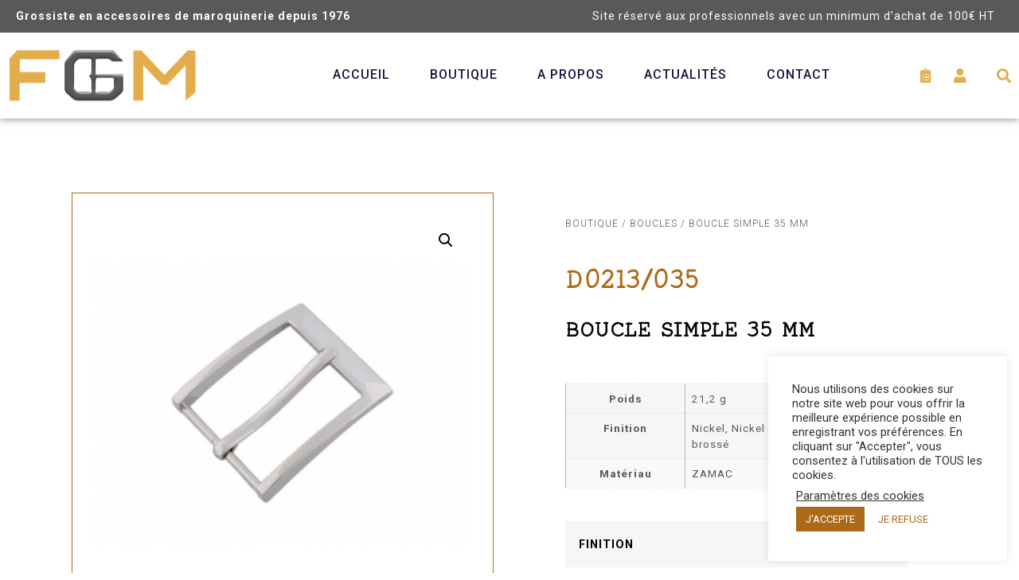

--- FILE ---
content_type: text/html; charset=UTF-8
request_url: https://fourniture-maroquinerie.fr/produit/boucle-simple-35-mm-9/
body_size: 27320
content:
<!doctype html>
<html lang="fr-FR">
<head>
	<script src="https://ajax.googleapis.com/ajax/libs/jquery/3.5.1/jquery.min.js"></script>
	<meta charset="UTF-8">
		<meta name="viewport" content="width=device-width, initial-scale=1">
	<link rel="profile" href="http://gmpg.org/xfn/11">
	<title>BOUCLE SIMPLE 35 MM &#8211; Fourniture Générale Maroquinerie</title>
<meta name='robots' content='max-image-preview:large' />
<link rel='dns-prefetch' href='//www.googletagmanager.com' />
<link rel="alternate" type="application/rss+xml" title="Fourniture Générale Maroquinerie &raquo; Flux" href="https://fourniture-maroquinerie.fr/feed/" />
<link rel="alternate" type="application/rss+xml" title="Fourniture Générale Maroquinerie &raquo; Flux des commentaires" href="https://fourniture-maroquinerie.fr/comments/feed/" />
<script>
window._wpemojiSettings = {"baseUrl":"https:\/\/s.w.org\/images\/core\/emoji\/15.0.3\/72x72\/","ext":".png","svgUrl":"https:\/\/s.w.org\/images\/core\/emoji\/15.0.3\/svg\/","svgExt":".svg","source":{"concatemoji":"https:\/\/fourniture-maroquinerie.fr\/wp-includes\/js\/wp-emoji-release.min.js?ver=6.5.7"}};
/*! This file is auto-generated */
!function(i,n){var o,s,e;function c(e){try{var t={supportTests:e,timestamp:(new Date).valueOf()};sessionStorage.setItem(o,JSON.stringify(t))}catch(e){}}function p(e,t,n){e.clearRect(0,0,e.canvas.width,e.canvas.height),e.fillText(t,0,0);var t=new Uint32Array(e.getImageData(0,0,e.canvas.width,e.canvas.height).data),r=(e.clearRect(0,0,e.canvas.width,e.canvas.height),e.fillText(n,0,0),new Uint32Array(e.getImageData(0,0,e.canvas.width,e.canvas.height).data));return t.every(function(e,t){return e===r[t]})}function u(e,t,n){switch(t){case"flag":return n(e,"\ud83c\udff3\ufe0f\u200d\u26a7\ufe0f","\ud83c\udff3\ufe0f\u200b\u26a7\ufe0f")?!1:!n(e,"\ud83c\uddfa\ud83c\uddf3","\ud83c\uddfa\u200b\ud83c\uddf3")&&!n(e,"\ud83c\udff4\udb40\udc67\udb40\udc62\udb40\udc65\udb40\udc6e\udb40\udc67\udb40\udc7f","\ud83c\udff4\u200b\udb40\udc67\u200b\udb40\udc62\u200b\udb40\udc65\u200b\udb40\udc6e\u200b\udb40\udc67\u200b\udb40\udc7f");case"emoji":return!n(e,"\ud83d\udc26\u200d\u2b1b","\ud83d\udc26\u200b\u2b1b")}return!1}function f(e,t,n){var r="undefined"!=typeof WorkerGlobalScope&&self instanceof WorkerGlobalScope?new OffscreenCanvas(300,150):i.createElement("canvas"),a=r.getContext("2d",{willReadFrequently:!0}),o=(a.textBaseline="top",a.font="600 32px Arial",{});return e.forEach(function(e){o[e]=t(a,e,n)}),o}function t(e){var t=i.createElement("script");t.src=e,t.defer=!0,i.head.appendChild(t)}"undefined"!=typeof Promise&&(o="wpEmojiSettingsSupports",s=["flag","emoji"],n.supports={everything:!0,everythingExceptFlag:!0},e=new Promise(function(e){i.addEventListener("DOMContentLoaded",e,{once:!0})}),new Promise(function(t){var n=function(){try{var e=JSON.parse(sessionStorage.getItem(o));if("object"==typeof e&&"number"==typeof e.timestamp&&(new Date).valueOf()<e.timestamp+604800&&"object"==typeof e.supportTests)return e.supportTests}catch(e){}return null}();if(!n){if("undefined"!=typeof Worker&&"undefined"!=typeof OffscreenCanvas&&"undefined"!=typeof URL&&URL.createObjectURL&&"undefined"!=typeof Blob)try{var e="postMessage("+f.toString()+"("+[JSON.stringify(s),u.toString(),p.toString()].join(",")+"));",r=new Blob([e],{type:"text/javascript"}),a=new Worker(URL.createObjectURL(r),{name:"wpTestEmojiSupports"});return void(a.onmessage=function(e){c(n=e.data),a.terminate(),t(n)})}catch(e){}c(n=f(s,u,p))}t(n)}).then(function(e){for(var t in e)n.supports[t]=e[t],n.supports.everything=n.supports.everything&&n.supports[t],"flag"!==t&&(n.supports.everythingExceptFlag=n.supports.everythingExceptFlag&&n.supports[t]);n.supports.everythingExceptFlag=n.supports.everythingExceptFlag&&!n.supports.flag,n.DOMReady=!1,n.readyCallback=function(){n.DOMReady=!0}}).then(function(){return e}).then(function(){var e;n.supports.everything||(n.readyCallback(),(e=n.source||{}).concatemoji?t(e.concatemoji):e.wpemoji&&e.twemoji&&(t(e.twemoji),t(e.wpemoji)))}))}((window,document),window._wpemojiSettings);
</script>
<link rel='stylesheet' id='font-awesome-css' href='https://fourniture-maroquinerie.fr/wp-content/plugins/woocommerce-ajax-filters/berocket/assets/css/font-awesome.min.css?ver=6.5.7' media='all' />
<style id='font-awesome-inline-css'>
[data-font="FontAwesome"]:before {font-family: 'FontAwesome' !important;content: attr(data-icon) !important;speak: none !important;font-weight: normal !important;font-variant: normal !important;text-transform: none !important;line-height: 1 !important;font-style: normal !important;-webkit-font-smoothing: antialiased !important;-moz-osx-font-smoothing: grayscale !important;}
</style>
<link rel='stylesheet' id='berocket_aapf_widget-style-css' href='https://fourniture-maroquinerie.fr/wp-content/plugins/woocommerce-ajax-filters/assets/frontend/css/fullmain.min.css?ver=3.1.4.6' media='all' />
<link rel='stylesheet' id='premium-addons-css' href='https://fourniture-maroquinerie.fr/wp-content/plugins/premium-addons-for-elementor/assets/frontend/min-css/premium-addons.min.css?ver=4.10.34' media='all' />
<link rel='stylesheet' id='premium-pro-css' href='https://fourniture-maroquinerie.fr/wp-content/plugins/premium-addons-pro/assets/frontend/min-css/premium-addons.min.css?ver=2.9.17' media='all' />
<style id='wp-emoji-styles-inline-css'>

	img.wp-smiley, img.emoji {
		display: inline !important;
		border: none !important;
		box-shadow: none !important;
		height: 1em !important;
		width: 1em !important;
		margin: 0 0.07em !important;
		vertical-align: -0.1em !important;
		background: none !important;
		padding: 0 !important;
	}
</style>
<link rel='stylesheet' id='wp-block-library-css' href='https://fourniture-maroquinerie.fr/wp-includes/css/dist/block-library/style.min.css?ver=6.5.7' media='all' />
<style id='classic-theme-styles-inline-css'>
/*! This file is auto-generated */
.wp-block-button__link{color:#fff;background-color:#32373c;border-radius:9999px;box-shadow:none;text-decoration:none;padding:calc(.667em + 2px) calc(1.333em + 2px);font-size:1.125em}.wp-block-file__button{background:#32373c;color:#fff;text-decoration:none}
</style>
<style id='global-styles-inline-css'>
body{--wp--preset--color--black: #000000;--wp--preset--color--cyan-bluish-gray: #abb8c3;--wp--preset--color--white: #ffffff;--wp--preset--color--pale-pink: #f78da7;--wp--preset--color--vivid-red: #cf2e2e;--wp--preset--color--luminous-vivid-orange: #ff6900;--wp--preset--color--luminous-vivid-amber: #fcb900;--wp--preset--color--light-green-cyan: #7bdcb5;--wp--preset--color--vivid-green-cyan: #00d084;--wp--preset--color--pale-cyan-blue: #8ed1fc;--wp--preset--color--vivid-cyan-blue: #0693e3;--wp--preset--color--vivid-purple: #9b51e0;--wp--preset--gradient--vivid-cyan-blue-to-vivid-purple: linear-gradient(135deg,rgba(6,147,227,1) 0%,rgb(155,81,224) 100%);--wp--preset--gradient--light-green-cyan-to-vivid-green-cyan: linear-gradient(135deg,rgb(122,220,180) 0%,rgb(0,208,130) 100%);--wp--preset--gradient--luminous-vivid-amber-to-luminous-vivid-orange: linear-gradient(135deg,rgba(252,185,0,1) 0%,rgba(255,105,0,1) 100%);--wp--preset--gradient--luminous-vivid-orange-to-vivid-red: linear-gradient(135deg,rgba(255,105,0,1) 0%,rgb(207,46,46) 100%);--wp--preset--gradient--very-light-gray-to-cyan-bluish-gray: linear-gradient(135deg,rgb(238,238,238) 0%,rgb(169,184,195) 100%);--wp--preset--gradient--cool-to-warm-spectrum: linear-gradient(135deg,rgb(74,234,220) 0%,rgb(151,120,209) 20%,rgb(207,42,186) 40%,rgb(238,44,130) 60%,rgb(251,105,98) 80%,rgb(254,248,76) 100%);--wp--preset--gradient--blush-light-purple: linear-gradient(135deg,rgb(255,206,236) 0%,rgb(152,150,240) 100%);--wp--preset--gradient--blush-bordeaux: linear-gradient(135deg,rgb(254,205,165) 0%,rgb(254,45,45) 50%,rgb(107,0,62) 100%);--wp--preset--gradient--luminous-dusk: linear-gradient(135deg,rgb(255,203,112) 0%,rgb(199,81,192) 50%,rgb(65,88,208) 100%);--wp--preset--gradient--pale-ocean: linear-gradient(135deg,rgb(255,245,203) 0%,rgb(182,227,212) 50%,rgb(51,167,181) 100%);--wp--preset--gradient--electric-grass: linear-gradient(135deg,rgb(202,248,128) 0%,rgb(113,206,126) 100%);--wp--preset--gradient--midnight: linear-gradient(135deg,rgb(2,3,129) 0%,rgb(40,116,252) 100%);--wp--preset--font-size--small: 13px;--wp--preset--font-size--medium: 20px;--wp--preset--font-size--large: 36px;--wp--preset--font-size--x-large: 42px;--wp--preset--spacing--20: 0.44rem;--wp--preset--spacing--30: 0.67rem;--wp--preset--spacing--40: 1rem;--wp--preset--spacing--50: 1.5rem;--wp--preset--spacing--60: 2.25rem;--wp--preset--spacing--70: 3.38rem;--wp--preset--spacing--80: 5.06rem;--wp--preset--shadow--natural: 6px 6px 9px rgba(0, 0, 0, 0.2);--wp--preset--shadow--deep: 12px 12px 50px rgba(0, 0, 0, 0.4);--wp--preset--shadow--sharp: 6px 6px 0px rgba(0, 0, 0, 0.2);--wp--preset--shadow--outlined: 6px 6px 0px -3px rgba(255, 255, 255, 1), 6px 6px rgba(0, 0, 0, 1);--wp--preset--shadow--crisp: 6px 6px 0px rgba(0, 0, 0, 1);}:where(.is-layout-flex){gap: 0.5em;}:where(.is-layout-grid){gap: 0.5em;}body .is-layout-flex{display: flex;}body .is-layout-flex{flex-wrap: wrap;align-items: center;}body .is-layout-flex > *{margin: 0;}body .is-layout-grid{display: grid;}body .is-layout-grid > *{margin: 0;}:where(.wp-block-columns.is-layout-flex){gap: 2em;}:where(.wp-block-columns.is-layout-grid){gap: 2em;}:where(.wp-block-post-template.is-layout-flex){gap: 1.25em;}:where(.wp-block-post-template.is-layout-grid){gap: 1.25em;}.has-black-color{color: var(--wp--preset--color--black) !important;}.has-cyan-bluish-gray-color{color: var(--wp--preset--color--cyan-bluish-gray) !important;}.has-white-color{color: var(--wp--preset--color--white) !important;}.has-pale-pink-color{color: var(--wp--preset--color--pale-pink) !important;}.has-vivid-red-color{color: var(--wp--preset--color--vivid-red) !important;}.has-luminous-vivid-orange-color{color: var(--wp--preset--color--luminous-vivid-orange) !important;}.has-luminous-vivid-amber-color{color: var(--wp--preset--color--luminous-vivid-amber) !important;}.has-light-green-cyan-color{color: var(--wp--preset--color--light-green-cyan) !important;}.has-vivid-green-cyan-color{color: var(--wp--preset--color--vivid-green-cyan) !important;}.has-pale-cyan-blue-color{color: var(--wp--preset--color--pale-cyan-blue) !important;}.has-vivid-cyan-blue-color{color: var(--wp--preset--color--vivid-cyan-blue) !important;}.has-vivid-purple-color{color: var(--wp--preset--color--vivid-purple) !important;}.has-black-background-color{background-color: var(--wp--preset--color--black) !important;}.has-cyan-bluish-gray-background-color{background-color: var(--wp--preset--color--cyan-bluish-gray) !important;}.has-white-background-color{background-color: var(--wp--preset--color--white) !important;}.has-pale-pink-background-color{background-color: var(--wp--preset--color--pale-pink) !important;}.has-vivid-red-background-color{background-color: var(--wp--preset--color--vivid-red) !important;}.has-luminous-vivid-orange-background-color{background-color: var(--wp--preset--color--luminous-vivid-orange) !important;}.has-luminous-vivid-amber-background-color{background-color: var(--wp--preset--color--luminous-vivid-amber) !important;}.has-light-green-cyan-background-color{background-color: var(--wp--preset--color--light-green-cyan) !important;}.has-vivid-green-cyan-background-color{background-color: var(--wp--preset--color--vivid-green-cyan) !important;}.has-pale-cyan-blue-background-color{background-color: var(--wp--preset--color--pale-cyan-blue) !important;}.has-vivid-cyan-blue-background-color{background-color: var(--wp--preset--color--vivid-cyan-blue) !important;}.has-vivid-purple-background-color{background-color: var(--wp--preset--color--vivid-purple) !important;}.has-black-border-color{border-color: var(--wp--preset--color--black) !important;}.has-cyan-bluish-gray-border-color{border-color: var(--wp--preset--color--cyan-bluish-gray) !important;}.has-white-border-color{border-color: var(--wp--preset--color--white) !important;}.has-pale-pink-border-color{border-color: var(--wp--preset--color--pale-pink) !important;}.has-vivid-red-border-color{border-color: var(--wp--preset--color--vivid-red) !important;}.has-luminous-vivid-orange-border-color{border-color: var(--wp--preset--color--luminous-vivid-orange) !important;}.has-luminous-vivid-amber-border-color{border-color: var(--wp--preset--color--luminous-vivid-amber) !important;}.has-light-green-cyan-border-color{border-color: var(--wp--preset--color--light-green-cyan) !important;}.has-vivid-green-cyan-border-color{border-color: var(--wp--preset--color--vivid-green-cyan) !important;}.has-pale-cyan-blue-border-color{border-color: var(--wp--preset--color--pale-cyan-blue) !important;}.has-vivid-cyan-blue-border-color{border-color: var(--wp--preset--color--vivid-cyan-blue) !important;}.has-vivid-purple-border-color{border-color: var(--wp--preset--color--vivid-purple) !important;}.has-vivid-cyan-blue-to-vivid-purple-gradient-background{background: var(--wp--preset--gradient--vivid-cyan-blue-to-vivid-purple) !important;}.has-light-green-cyan-to-vivid-green-cyan-gradient-background{background: var(--wp--preset--gradient--light-green-cyan-to-vivid-green-cyan) !important;}.has-luminous-vivid-amber-to-luminous-vivid-orange-gradient-background{background: var(--wp--preset--gradient--luminous-vivid-amber-to-luminous-vivid-orange) !important;}.has-luminous-vivid-orange-to-vivid-red-gradient-background{background: var(--wp--preset--gradient--luminous-vivid-orange-to-vivid-red) !important;}.has-very-light-gray-to-cyan-bluish-gray-gradient-background{background: var(--wp--preset--gradient--very-light-gray-to-cyan-bluish-gray) !important;}.has-cool-to-warm-spectrum-gradient-background{background: var(--wp--preset--gradient--cool-to-warm-spectrum) !important;}.has-blush-light-purple-gradient-background{background: var(--wp--preset--gradient--blush-light-purple) !important;}.has-blush-bordeaux-gradient-background{background: var(--wp--preset--gradient--blush-bordeaux) !important;}.has-luminous-dusk-gradient-background{background: var(--wp--preset--gradient--luminous-dusk) !important;}.has-pale-ocean-gradient-background{background: var(--wp--preset--gradient--pale-ocean) !important;}.has-electric-grass-gradient-background{background: var(--wp--preset--gradient--electric-grass) !important;}.has-midnight-gradient-background{background: var(--wp--preset--gradient--midnight) !important;}.has-small-font-size{font-size: var(--wp--preset--font-size--small) !important;}.has-medium-font-size{font-size: var(--wp--preset--font-size--medium) !important;}.has-large-font-size{font-size: var(--wp--preset--font-size--large) !important;}.has-x-large-font-size{font-size: var(--wp--preset--font-size--x-large) !important;}
.wp-block-navigation a:where(:not(.wp-element-button)){color: inherit;}
:where(.wp-block-post-template.is-layout-flex){gap: 1.25em;}:where(.wp-block-post-template.is-layout-grid){gap: 1.25em;}
:where(.wp-block-columns.is-layout-flex){gap: 2em;}:where(.wp-block-columns.is-layout-grid){gap: 2em;}
.wp-block-pullquote{font-size: 1.5em;line-height: 1.6;}
</style>
<link rel='stylesheet' id='cookie-law-info-css' href='https://fourniture-maroquinerie.fr/wp-content/plugins/cookie-law-info/legacy/public/css/cookie-law-info-public.css?ver=3.2.4' media='all' />
<link rel='stylesheet' id='cookie-law-info-gdpr-css' href='https://fourniture-maroquinerie.fr/wp-content/plugins/cookie-law-info/legacy/public/css/cookie-law-info-gdpr.css?ver=3.2.4' media='all' />
<link rel='stylesheet' id='ttt-pnwc-css' href='https://fourniture-maroquinerie.fr/wp-content/plugins/popup-notices-for-woocommerce/assets/css/pnwc-frontend.min.css?ver=240410-90525' media='all' />
<link rel='stylesheet' id='pif-styles-css' href='https://fourniture-maroquinerie.fr/wp-content/plugins/woocommerce-product-image-flipper/assets/css/style.css?ver=6.5.7' media='all' />
<link rel='stylesheet' id='photoswipe-css' href='https://fourniture-maroquinerie.fr/wp-content/plugins/woocommerce/assets/css/photoswipe/photoswipe.min.css?ver=8.9.4' media='all' />
<link rel='stylesheet' id='photoswipe-default-skin-css' href='https://fourniture-maroquinerie.fr/wp-content/plugins/woocommerce/assets/css/photoswipe/default-skin/default-skin.min.css?ver=8.9.4' media='all' />
<link rel='stylesheet' id='woocommerce-layout-css' href='https://fourniture-maroquinerie.fr/wp-content/plugins/woocommerce/assets/css/woocommerce-layout.css?ver=8.9.4' media='all' />
<link rel='stylesheet' id='woocommerce-smallscreen-css' href='https://fourniture-maroquinerie.fr/wp-content/plugins/woocommerce/assets/css/woocommerce-smallscreen.css?ver=8.9.4' media='only screen and (max-width: 768px)' />
<link rel='stylesheet' id='woocommerce-general-css' href='https://fourniture-maroquinerie.fr/wp-content/plugins/woocommerce/assets/css/woocommerce.css?ver=8.9.4' media='all' />
<style id='woocommerce-inline-inline-css'>
.woocommerce form .form-row .required { visibility: visible; }
</style>
<link rel='stylesheet' id='aws-style-css' href='https://fourniture-maroquinerie.fr/wp-content/plugins/advanced-woo-search/assets/css/common.min.css?ver=3.09' media='all' />
<link rel='stylesheet' id='woo-variation-swatches-css' href='https://fourniture-maroquinerie.fr/wp-content/plugins/woo-variation-swatches/assets/css/frontend.min.css?ver=1718700848' media='all' />
<style id='woo-variation-swatches-inline-css'>
:root {
--wvs-tick:url("data:image/svg+xml;utf8,%3Csvg filter='drop-shadow(0px 0px 2px rgb(0 0 0 / .8))' xmlns='http://www.w3.org/2000/svg'  viewBox='0 0 30 30'%3E%3Cpath fill='none' stroke='%23ffffff' stroke-linecap='round' stroke-linejoin='round' stroke-width='4' d='M4 16L11 23 27 7'/%3E%3C/svg%3E");

--wvs-cross:url("data:image/svg+xml;utf8,%3Csvg filter='drop-shadow(0px 0px 5px rgb(255 255 255 / .6))' xmlns='http://www.w3.org/2000/svg' width='72px' height='72px' viewBox='0 0 24 24'%3E%3Cpath fill='none' stroke='%23ff0000' stroke-linecap='round' stroke-width='0.6' d='M5 5L19 19M19 5L5 19'/%3E%3C/svg%3E");
--wvs-single-product-item-width:30px;
--wvs-single-product-item-height:30px;
--wvs-single-product-item-font-size:16px}
</style>
<link rel='stylesheet' id='ywmmq-frontend-css' href='https://fourniture-maroquinerie.fr/wp-content/plugins/yith-woocommerce-minimum-maximum-quantity-premium/assets/css/frontend.min.css?ver=1.41.0' media='all' />
<link rel='stylesheet' id='dashicons-css' href='https://fourniture-maroquinerie.fr/wp-includes/css/dashicons.min.css?ver=6.5.7' media='all' />
<style id='dashicons-inline-css'>
[data-font="Dashicons"]:before {font-family: 'Dashicons' !important;content: attr(data-icon) !important;speak: none !important;font-weight: normal !important;font-variant: normal !important;text-transform: none !important;line-height: 1 !important;font-style: normal !important;-webkit-font-smoothing: antialiased !important;-moz-osx-font-smoothing: grayscale !important;}
</style>
<link rel='stylesheet' id='hello-elementor-css' href='https://fourniture-maroquinerie.fr/wp-content/themes/hello-elementor/style.min.css?ver=3.0.2' media='all' />
<link rel='stylesheet' id='hello-elementor-theme-style-css' href='https://fourniture-maroquinerie.fr/wp-content/themes/hello-elementor/theme.min.css?ver=3.0.2' media='all' />
<link rel='stylesheet' id='hello-elementor-header-footer-css' href='https://fourniture-maroquinerie.fr/wp-content/themes/hello-elementor/header-footer.min.css?ver=3.0.2' media='all' />
<link rel='stylesheet' id='dflip-style-css' href='https://fourniture-maroquinerie.fr/wp-content/plugins/3d-flipbook-dflip-lite/assets/css/dflip.min.css?ver=2.2.32' media='all' />
<link rel='stylesheet' id='elementor-icons-css' href='https://fourniture-maroquinerie.fr/wp-content/plugins/elementor/assets/lib/eicons/css/elementor-icons.min.css?ver=5.30.0' media='all' />
<link rel='stylesheet' id='elementor-frontend-css' href='https://fourniture-maroquinerie.fr/wp-content/plugins/elementor/assets/css/frontend.min.css?ver=3.22.1' media='all' />
<link rel='stylesheet' id='swiper-css' href='https://fourniture-maroquinerie.fr/wp-content/plugins/elementor/assets/lib/swiper/v8/css/swiper.min.css?ver=8.4.5' media='all' />
<link rel='stylesheet' id='elementor-post-9-css' href='https://fourniture-maroquinerie.fr/wp-content/uploads/elementor/css/post-9.css?ver=1718701295' media='all' />
<link rel='stylesheet' id='elementor-pro-css' href='https://fourniture-maroquinerie.fr/wp-content/plugins/elementor-pro/assets/css/frontend.min.css?ver=3.22.0' media='all' />
<link rel='stylesheet' id='font-awesome-5-all-css' href='https://fourniture-maroquinerie.fr/wp-content/plugins/elementor/assets/lib/font-awesome/css/all.min.css?ver=4.10.34' media='all' />
<link rel='stylesheet' id='font-awesome-4-shim-css' href='https://fourniture-maroquinerie.fr/wp-content/plugins/elementor/assets/lib/font-awesome/css/v4-shims.min.css?ver=3.22.1' media='all' />
<link rel='stylesheet' id='elementor-global-css' href='https://fourniture-maroquinerie.fr/wp-content/uploads/elementor/css/global.css?ver=1718701305' media='all' />
<link rel='stylesheet' id='elementor-post-6340-css' href='https://fourniture-maroquinerie.fr/wp-content/uploads/elementor/css/post-6340.css?ver=1767596368' media='all' />
<link rel='stylesheet' id='elementor-post-131-css' href='https://fourniture-maroquinerie.fr/wp-content/uploads/elementor/css/post-131.css?ver=1718701306' media='all' />
<link rel='stylesheet' id='elementor-post-333-css' href='https://fourniture-maroquinerie.fr/wp-content/uploads/elementor/css/post-333.css?ver=1718701654' media='all' />
<link rel='stylesheet' id='yith_wapo_color_label_frontend-css' href='https://fourniture-maroquinerie.fr/wp-content/plugins/yith-woocommerce-advanced-product-options-premium/modules/color-label-variations/assets/css/frontend.css?ver=4.13.0' media='all' />
<style id='yith_wapo_color_label_frontend-inline-css'>
:root {--yith-wccl-tooltip-background: #03bfac;--yith-wccl-tooltip-text-color: #ffffff;--yith-wccl-select-option-size: 40px;--yith-wccl-select-option-radius: 50%;}
</style>
<link rel='stylesheet' id='yith_wapo_front-css' href='https://fourniture-maroquinerie.fr/wp-content/plugins/yith-woocommerce-advanced-product-options-premium/assets/css/front.css?ver=4.13.0' media='all' />
<style id='yith_wapo_front-inline-css'>
:root{--yith-wapo-required-option-color:#AF2323;--yith-wapo-checkbox-style:5px;--yith-wapo-color-swatch-style:2px;--yith-wapo-label-font-size:16px;--yith-wapo-description-font-size:12px;--yith-wapo-color-swatch-size:40px;--yith-wapo-block-padding:px px px px ;--yith-wapo-block-background-color:#ffffff;--yith-wapo-accent-color-color:#03bfac;--yith-wapo-form-border-color-color:#7a7a7a;--yith-wapo-price-box-colors-text:#474747;--yith-wapo-price-box-colors-background:#ffffff;--yith-wapo-uploads-file-colors-background:#f3f3f3;--yith-wapo-uploads-file-colors-border:#c4c4c4;--yith-wapo-tooltip-colors-text:#ffffff;--yith-wapo-tooltip-colors-background:#03bfac;}
</style>
<link rel='stylesheet' id='yith_wapo_jquery-ui-css' href='https://fourniture-maroquinerie.fr/wp-content/plugins/yith-woocommerce-advanced-product-options-premium/assets/css/jquery/jquery-ui-1.13.2.css?ver=4.13.0' media='all' />
<link rel='stylesheet' id='yith-plugin-fw-icon-font-css' href='https://fourniture-maroquinerie.fr/wp-content/plugins/yith-woocommerce-advanced-product-options-premium/plugin-fw/assets/css/yith-icon.css?ver=4.5.8' media='all' />
<link rel='stylesheet' id='wp-color-picker-css' href='https://fourniture-maroquinerie.fr/wp-admin/css/color-picker.min.css?ver=6.5.7' media='all' />
<link rel='stylesheet' id='yith_ywraq_frontend-css' href='https://fourniture-maroquinerie.fr/wp-content/plugins/yith-woocommerce-request-a-quote-premium/assets/css/ywraq-frontend.css?ver=4.25.1' media='all' />
<style id='yith_ywraq_frontend-inline-css'>
:root {
		--ywraq_layout_button_bg_color: #ffffff;
		--ywraq_layout_button_bg_color_hover: rgb(173,105,24);
		--ywraq_layout_button_border_color: #ffffff;
		--ywraq_layout_button_border_color_hover: rgb(173,105,24);
		--ywraq_layout_button_color: rgb(173,105,24);
		--ywraq_layout_button_color_hover: #ffffff;
		
		--ywraq_checkout_button_bg_color: #0066b4;
		--ywraq_checkout_button_bg_color_hover: #044a80;
		--ywraq_checkout_button_border_color: #0066b4;
		--ywraq_checkout_button_border_color_hover: #044a80;
		--ywraq_checkout_button_color: #ffffff;
		--ywraq_checkout_button_color_hover: #ffffff;
		
		--ywraq_accept_button_bg_color: #0066b4;
		--ywraq_accept_button_bg_color_hover: #044a80;
		--ywraq_accept_button_border_color: #0066b4;
		--ywraq_accept_button_border_color_hover: #044a80;
		--ywraq_accept_button_color: #ffffff;
		--ywraq_accept_button_color_hover: #ffffff;
		
		--ywraq_reject_button_bg_color: transparent;
		--ywraq_reject_button_bg_color_hover: #CC2B2B;
		--ywraq_reject_button_border_color: #CC2B2B;
		--ywraq_reject_button_border_color_hover: #CC2B2B;
		--ywraq_reject_button_color: #CC2B2B;
		--ywraq_reject_button_color_hover: #ffffff;
		}		
.woocommerce.single-product button.single_add_to_cart_button.button {margin-right: 5px;}
	.woocommerce.single-product .product .yith-ywraq-add-to-quote {display: inline-block; vertical-align: middle;margin-top: 5px;}
	
.single_variation_wrap .variations_button button.button{
	                 display:none!important;
	                }
</style>
<link rel='stylesheet' id='hello-elementor-child-style-css' href='https://fourniture-maroquinerie.fr/wp-content/themes/hello-theme-child/style.css?ver=1.0.0' media='all' />
<link rel='stylesheet' id='google-fonts-1-css' href='https://fonts.googleapis.com/css?family=Roboto%3A100%2C100italic%2C200%2C200italic%2C300%2C300italic%2C400%2C400italic%2C500%2C500italic%2C600%2C600italic%2C700%2C700italic%2C800%2C800italic%2C900%2C900italic%7CMontserrat%3A100%2C100italic%2C200%2C200italic%2C300%2C300italic%2C400%2C400italic%2C500%2C500italic%2C600%2C600italic%2C700%2C700italic%2C800%2C800italic%2C900%2C900italic%7CMerriweather%3A100%2C100italic%2C200%2C200italic%2C300%2C300italic%2C400%2C400italic%2C500%2C500italic%2C600%2C600italic%2C700%2C700italic%2C800%2C800italic%2C900%2C900italic&#038;display=auto&#038;ver=6.5.7' media='all' />
<link rel='stylesheet' id='elementor-icons-shared-0-css' href='https://fourniture-maroquinerie.fr/wp-content/plugins/elementor/assets/lib/font-awesome/css/fontawesome.min.css?ver=5.15.3' media='all' />
<link rel='stylesheet' id='elementor-icons-fa-solid-css' href='https://fourniture-maroquinerie.fr/wp-content/plugins/elementor/assets/lib/font-awesome/css/solid.min.css?ver=5.15.3' media='all' />
<link rel="preconnect" href="https://fonts.gstatic.com/" crossorigin><script type="text/template" id="tmpl-variation-template">
	<div class="woocommerce-variation-description">{{{ data.variation.variation_description }}}</div>
	<div class="woocommerce-variation-price">{{{ data.variation.price_html }}}</div>
	<div class="woocommerce-variation-availability">{{{ data.variation.availability_html }}}</div>
</script>
<script type="text/template" id="tmpl-unavailable-variation-template">
	<p>Désolé, ce produit n&rsquo;est pas disponible. Veuillez choisir une combinaison différente.</p>
</script>
<script src="https://fourniture-maroquinerie.fr/wp-includes/js/jquery/jquery.min.js?ver=3.7.1" id="jquery-core-js"></script>
<script src="https://fourniture-maroquinerie.fr/wp-includes/js/jquery/jquery-migrate.min.js?ver=3.4.1" id="jquery-migrate-js"></script>
<script id="cookie-law-info-js-extra">
var Cli_Data = {"nn_cookie_ids":[],"cookielist":[],"non_necessary_cookies":[],"ccpaEnabled":"","ccpaRegionBased":"","ccpaBarEnabled":"","strictlyEnabled":["necessary","obligatoire"],"ccpaType":"gdpr","js_blocking":"1","custom_integration":"","triggerDomRefresh":"","secure_cookies":""};
var cli_cookiebar_settings = {"animate_speed_hide":"500","animate_speed_show":"500","background":"#FFF","border":"#b1a6a6c2","border_on":"","button_1_button_colour":"#ad6918","button_1_button_hover":"#8a5413","button_1_link_colour":"#fff","button_1_as_button":"1","button_1_new_win":"","button_2_button_colour":"#333","button_2_button_hover":"#292929","button_2_link_colour":"#444","button_2_as_button":"","button_2_hidebar":"","button_3_button_colour":"#ffffff","button_3_button_hover":"#cccccc","button_3_link_colour":"#ad6918","button_3_as_button":"1","button_3_new_win":"","button_4_button_colour":"#000","button_4_button_hover":"#000000","button_4_link_colour":"#333333","button_4_as_button":"","button_7_button_colour":"#ad6918","button_7_button_hover":"#8a5413","button_7_link_colour":"#fff","button_7_as_button":"1","button_7_new_win":"","font_family":"inherit","header_fix":"","notify_animate_hide":"1","notify_animate_show":"","notify_div_id":"#cookie-law-info-bar","notify_position_horizontal":"right","notify_position_vertical":"bottom","scroll_close":"","scroll_close_reload":"","accept_close_reload":"","reject_close_reload":"","showagain_tab":"","showagain_background":"#fff","showagain_border":"#000","showagain_div_id":"#cookie-law-info-again","showagain_x_position":"100px","text":"#333333","show_once_yn":"","show_once":"10000","logging_on":"","as_popup":"","popup_overlay":"1","bar_heading_text":"","cookie_bar_as":"widget","popup_showagain_position":"bottom-right","widget_position":"right"};
var log_object = {"ajax_url":"https:\/\/fourniture-maroquinerie.fr\/wp-admin\/admin-ajax.php"};
</script>
<script src="https://fourniture-maroquinerie.fr/wp-content/plugins/cookie-law-info/legacy/public/js/cookie-law-info-public.js?ver=3.2.4" id="cookie-law-info-js"></script>
<script src="https://fourniture-maroquinerie.fr/wp-content/plugins/woocommerce/assets/js/zoom/jquery.zoom.min.js?ver=1.7.21-wc.8.9.4" id="zoom-js" defer data-wp-strategy="defer"></script>
<script src="https://fourniture-maroquinerie.fr/wp-content/plugins/woocommerce/assets/js/flexslider/jquery.flexslider.min.js?ver=2.7.2-wc.8.9.4" id="flexslider-js" defer data-wp-strategy="defer"></script>
<script src="https://fourniture-maroquinerie.fr/wp-content/plugins/woocommerce/assets/js/photoswipe/photoswipe.min.js?ver=4.1.1-wc.8.9.4" id="photoswipe-js" defer data-wp-strategy="defer"></script>
<script src="https://fourniture-maroquinerie.fr/wp-content/plugins/woocommerce/assets/js/photoswipe/photoswipe-ui-default.min.js?ver=4.1.1-wc.8.9.4" id="photoswipe-ui-default-js" defer data-wp-strategy="defer"></script>
<script src="https://fourniture-maroquinerie.fr/wp-content/plugins/woocommerce/assets/js/jquery-blockui/jquery.blockUI.min.js?ver=2.7.0-wc.8.9.4" id="jquery-blockui-js" data-wp-strategy="defer"></script>
<script src="https://fourniture-maroquinerie.fr/wp-content/plugins/woocommerce/assets/js/js-cookie/js.cookie.min.js?ver=2.1.4-wc.8.9.4" id="js-cookie-js" defer data-wp-strategy="defer"></script>
<script id="woocommerce-js-extra">
var woocommerce_params = {"ajax_url":"\/wp-admin\/admin-ajax.php","wc_ajax_url":"\/?wc-ajax=%%endpoint%%"};
</script>
<script src="https://fourniture-maroquinerie.fr/wp-content/plugins/woocommerce/assets/js/frontend/woocommerce.min.js?ver=8.9.4" id="woocommerce-js" defer data-wp-strategy="defer"></script>
<script src="https://fourniture-maroquinerie.fr/wp-includes/js/underscore.min.js?ver=1.13.4" id="underscore-js"></script>
<script id="wp-util-js-extra">
var _wpUtilSettings = {"ajax":{"url":"\/wp-admin\/admin-ajax.php"}};
</script>
<script src="https://fourniture-maroquinerie.fr/wp-includes/js/wp-util.min.js?ver=6.5.7" id="wp-util-js"></script>
<script id="ywmmq-frontend-js-extra">
var ywmmq = {"ajax_url":"\/\/fourniture-maroquinerie.fr\/wp-admin\/admin-ajax.php","variations":"","yith_eop":""};
</script>
<script src="https://fourniture-maroquinerie.fr/wp-content/plugins/yith-woocommerce-minimum-maximum-quantity-premium/assets/js/frontend.min.js?ver=1.41.0" id="ywmmq-frontend-js"></script>
<script src="https://fourniture-maroquinerie.fr/wp-content/plugins/elementor/assets/lib/font-awesome/js/v4-shims.min.js?ver=3.22.1" id="font-awesome-4-shim-js"></script>
<link rel="https://api.w.org/" href="https://fourniture-maroquinerie.fr/wp-json/" /><link rel="alternate" type="application/json" href="https://fourniture-maroquinerie.fr/wp-json/wp/v2/product/2296" /><link rel="EditURI" type="application/rsd+xml" title="RSD" href="https://fourniture-maroquinerie.fr/xmlrpc.php?rsd" />
<link rel="canonical" href="https://fourniture-maroquinerie.fr/produit/boucle-simple-35-mm-9/" />
<link rel='shortlink' href='https://fourniture-maroquinerie.fr/?p=2296' />
<link rel="alternate" type="application/json+oembed" href="https://fourniture-maroquinerie.fr/wp-json/oembed/1.0/embed?url=https%3A%2F%2Ffourniture-maroquinerie.fr%2Fproduit%2Fboucle-simple-35-mm-9%2F" />
<link rel="alternate" type="text/xml+oembed" href="https://fourniture-maroquinerie.fr/wp-json/oembed/1.0/embed?url=https%3A%2F%2Ffourniture-maroquinerie.fr%2Fproduit%2Fboucle-simple-35-mm-9%2F&#038;format=xml" />
<meta name="generator" content="Site Kit by Google 1.128.1" /><style></style><meta name="description" content="La boucle simple 35 mm sert généralement à la réalisation de ceintures. Elle peut également être utilisée sur des lanières de cuir pour des sacs, des cartables, des valises…">
	<noscript><style>.woocommerce-product-gallery{ opacity: 1 !important; }</style></noscript>
	<meta name="google-site-verification" content="0k5yFnUc8WCoFZQduuw55BcNYFdifO5sQtA9il97sQ0"><meta name="generator" content="Elementor 3.22.1; features: e_optimized_assets_loading, additional_custom_breakpoints; settings: css_print_method-external, google_font-enabled, font_display-auto">
<link rel="icon" href="https://fourniture-maroquinerie.fr/wp-content/uploads/2021/01/cropped-logo-fgm-32x32.png" sizes="32x32" />
<link rel="icon" href="https://fourniture-maroquinerie.fr/wp-content/uploads/2021/01/cropped-logo-fgm-192x192.png" sizes="192x192" />
<link rel="apple-touch-icon" href="https://fourniture-maroquinerie.fr/wp-content/uploads/2021/01/cropped-logo-fgm-180x180.png" />
<meta name="msapplication-TileImage" content="https://fourniture-maroquinerie.fr/wp-content/uploads/2021/01/cropped-logo-fgm-270x270.png" />
		<style id="wp-custom-css">
			body:not(.elementor-editor-active) .elementor-menu-anchor:before {
  content: "";
  display:block;
  height: 142px; /* fixed header height*/
  margin: -142px 0 0; /* negative fixed header height */
  visibility: hidden;
  pointer-events: none;
}
.cat-list {
	list-style-type: none;
	padding-left: 0;
	padding-bottom: 10px;
}
.cat-list a {
	color: #58595A;
}
.cat-list a:hover {
	color: #ad6918;
}
.cat-list-sub {
	padding-left: 15px;
	padding-top: 2px;
	font-size: 13px;
}
.cat-list-sub::before {
  content: "> ";
}
.cat-list-sales a {
	color: #AD6918;
}
.bapf_sfilter.brchecked_image_shadow input:checked+label .bapf_clr_span, .bapf_sfilter.brchecked_shadow input:checked+label .bapf_clr_span, .bapf_sfilter.brchecked_shadow input:checked+label .bapf_img_span {
	box-shadow: 0 0 1px 3px #555;
}

.woocommerce-message {
	display: none;
}

.color-variable-wrapper li.disabled {
	display: none !important;
}

.ywapo_group_container h3 {
	display: none;
}  

p.order-again { display: none !important; }

.related.products {
display: none !important;
}
		</style>
		</head>
<body class="product-template-default single single-product postid-2296 theme-hello-elementor woocommerce woocommerce-page woocommerce-no-js woo-variation-swatches wvs-behavior-blur wvs-theme-hello-theme-child wvs-show-label wvs-tooltip elementor-default elementor-template-full-width elementor-kit-9 elementor-page-333">

		<div data-elementor-type="header" data-elementor-id="6340" class="elementor elementor-6340 elementor-location-header" data-elementor-post-type="elementor_library">
					<section class="elementor-section elementor-top-section elementor-element elementor-element-19d662d6 elementor-section-full_width elementor-section-height-default elementor-section-height-default" data-id="19d662d6" data-element_type="section" id="header_pop" data-settings="{&quot;background_background&quot;:&quot;classic&quot;,&quot;sticky&quot;:&quot;top&quot;,&quot;sticky_on&quot;:[&quot;desktop&quot;],&quot;sticky_offset&quot;:0,&quot;sticky_effects_offset&quot;:0}">
						<div class="elementor-container elementor-column-gap-default">
					<div class="elementor-column elementor-col-100 elementor-top-column elementor-element elementor-element-15b3ac5c" data-id="15b3ac5c" data-element_type="column" data-settings="{&quot;background_background&quot;:&quot;classic&quot;}">
			<div class="elementor-widget-wrap elementor-element-populated">
						<section class="elementor-section elementor-inner-section elementor-element elementor-element-6b1e6bbc elementor-reverse-mobile elementor-section-full_width elementor-section-height-default elementor-section-height-default" data-id="6b1e6bbc" data-element_type="section" data-settings="{&quot;background_background&quot;:&quot;classic&quot;,&quot;sticky&quot;:&quot;top&quot;,&quot;sticky_on&quot;:[&quot;desktop&quot;],&quot;sticky_offset&quot;:0,&quot;sticky_effects_offset&quot;:0}">
						<div class="elementor-container elementor-column-gap-default">
					<div class="elementor-column elementor-col-50 elementor-inner-column elementor-element elementor-element-7987ff9d elementor-hidden-phone" data-id="7987ff9d" data-element_type="column">
			<div class="elementor-widget-wrap elementor-element-populated">
						<div class="elementor-element elementor-element-bdb7e1a elementor-widget elementor-widget-text-editor" data-id="bdb7e1a" data-element_type="widget" data-widget_type="text-editor.default">
				<div class="elementor-widget-container">
							<strong>Grossiste en accessoires de maroquinerie depuis 1976</strong>						</div>
				</div>
					</div>
		</div>
				<div class="elementor-column elementor-col-50 elementor-inner-column elementor-element elementor-element-eb28597" data-id="eb28597" data-element_type="column">
			<div class="elementor-widget-wrap elementor-element-populated">
						<div class="elementor-element elementor-element-28c48ce elementor-widget elementor-widget-text-editor" data-id="28c48ce" data-element_type="widget" data-widget_type="text-editor.default">
				<div class="elementor-widget-container">
							<a href="https://fourniture-maroquinerie.fr/a-propos/#professionnels">Site réservé aux professionnels avec un minimum d’achat de 100€ HT</a>						</div>
				</div>
					</div>
		</div>
					</div>
		</section>
				<section class="elementor-section elementor-inner-section elementor-element elementor-element-6c6f5f64 elementor-hidden-tablet elementor-hidden-phone elementor-section-boxed elementor-section-height-default elementor-section-height-default" data-id="6c6f5f64" data-element_type="section" data-settings="{&quot;background_background&quot;:&quot;classic&quot;}">
						<div class="elementor-container elementor-column-gap-default">
					<div class="elementor-column elementor-col-25 elementor-inner-column elementor-element elementor-element-79f77ce8" data-id="79f77ce8" data-element_type="column">
			<div class="elementor-widget-wrap elementor-element-populated">
						<div class="elementor-element elementor-element-638c3fa9 elementor-widget elementor-widget-image" data-id="638c3fa9" data-element_type="widget" data-widget_type="image.default">
				<div class="elementor-widget-container">
														<a href="https://fourniture-maroquinerie.fr">
							<img fetchpriority="high" width="800" height="276" src="https://fourniture-maroquinerie.fr/wp-content/uploads/2021/01/logo-fgm-1024x353.png" class="attachment-large size-large wp-image-69" alt="" srcset="https://fourniture-maroquinerie.fr/wp-content/uploads/2021/01/logo-fgm-1024x353.png 1024w, https://fourniture-maroquinerie.fr/wp-content/uploads/2021/01/logo-fgm-600x207.png 600w, https://fourniture-maroquinerie.fr/wp-content/uploads/2021/01/logo-fgm-300x103.png 300w, https://fourniture-maroquinerie.fr/wp-content/uploads/2021/01/logo-fgm-768x265.png 768w, https://fourniture-maroquinerie.fr/wp-content/uploads/2021/01/logo-fgm-174x60.png 174w, https://fourniture-maroquinerie.fr/wp-content/uploads/2021/01/logo-fgm-261x90.png 261w, https://fourniture-maroquinerie.fr/wp-content/uploads/2021/01/logo-fgm.png 1273w" sizes="(max-width: 800px) 100vw, 800px" />								</a>
													</div>
				</div>
					</div>
		</div>
				<div class="elementor-column elementor-col-25 elementor-inner-column elementor-element elementor-element-681637d5" data-id="681637d5" data-element_type="column">
			<div class="elementor-widget-wrap elementor-element-populated">
						<div class="elementor-element elementor-element-13171947 elementor-nav-menu__align-center elementor-nav-menu--stretch elementor-nav-menu__text-align-center menu-desk elementor-nav-menu--dropdown-tablet elementor-nav-menu--toggle elementor-nav-menu--burger elementor-widget elementor-widget-nav-menu" data-id="13171947" data-element_type="widget" data-settings="{&quot;full_width&quot;:&quot;stretch&quot;,&quot;layout&quot;:&quot;horizontal&quot;,&quot;submenu_icon&quot;:{&quot;value&quot;:&quot;&lt;i class=\&quot;fas fa-caret-down\&quot;&gt;&lt;\/i&gt;&quot;,&quot;library&quot;:&quot;fa-solid&quot;},&quot;toggle&quot;:&quot;burger&quot;}" data-widget_type="nav-menu.default">
				<div class="elementor-widget-container">
						<nav class="elementor-nav-menu--main elementor-nav-menu__container elementor-nav-menu--layout-horizontal e--pointer-underline e--animation-fade">
				<ul id="menu-1-13171947" class="elementor-nav-menu"><li class="menu-item menu-item-type-post_type menu-item-object-page menu-item-home menu-item-6342"><a title="Accueil" href="https://fourniture-maroquinerie.fr/" class="elementor-item">Accueil</a></li>
<li class="boutique-menu menu-item menu-item-type-post_type menu-item-object-page menu-item-6343"><a title="Boutique" href="https://fourniture-maroquinerie.fr/boutique/" class="elementor-item">Boutique</a></li>
<li class="menu-item menu-item-type-post_type menu-item-object-page menu-item-6344"><a title="A propos" href="https://fourniture-maroquinerie.fr/a-propos/" class="elementor-item">A propos</a></li>
<li class="menu-item menu-item-type-post_type menu-item-object-page menu-item-9043"><a title="Actualités" href="https://fourniture-maroquinerie.fr/actualites/" class="elementor-item">Actualités</a></li>
<li class="menu-item menu-item-type-post_type menu-item-object-page menu-item-6345"><a title="Contact" href="https://fourniture-maroquinerie.fr/contact/" class="elementor-item">Contact</a></li>
</ul>			</nav>
					<div class="elementor-menu-toggle" role="button" tabindex="0" aria-label="Permuter le menu" aria-expanded="false">
			<i aria-hidden="true" role="presentation" class="elementor-menu-toggle__icon--open eicon-menu-bar"></i><i aria-hidden="true" role="presentation" class="elementor-menu-toggle__icon--close eicon-close"></i>			<span class="elementor-screen-only">Menu</span>
		</div>
					<nav class="elementor-nav-menu--dropdown elementor-nav-menu__container" aria-hidden="true">
				<ul id="menu-2-13171947" class="elementor-nav-menu"><li class="menu-item menu-item-type-post_type menu-item-object-page menu-item-home menu-item-6342"><a title="Accueil" href="https://fourniture-maroquinerie.fr/" class="elementor-item" tabindex="-1">Accueil</a></li>
<li class="boutique-menu menu-item menu-item-type-post_type menu-item-object-page menu-item-6343"><a title="Boutique" href="https://fourniture-maroquinerie.fr/boutique/" class="elementor-item" tabindex="-1">Boutique</a></li>
<li class="menu-item menu-item-type-post_type menu-item-object-page menu-item-6344"><a title="A propos" href="https://fourniture-maroquinerie.fr/a-propos/" class="elementor-item" tabindex="-1">A propos</a></li>
<li class="menu-item menu-item-type-post_type menu-item-object-page menu-item-9043"><a title="Actualités" href="https://fourniture-maroquinerie.fr/actualites/" class="elementor-item" tabindex="-1">Actualités</a></li>
<li class="menu-item menu-item-type-post_type menu-item-object-page menu-item-6345"><a title="Contact" href="https://fourniture-maroquinerie.fr/contact/" class="elementor-item" tabindex="-1">Contact</a></li>
</ul>			</nav>
				</div>
				</div>
					</div>
		</div>
				<div class="elementor-column elementor-col-25 elementor-inner-column elementor-element elementor-element-63d54cf" data-id="63d54cf" data-element_type="column">
			<div class="elementor-widget-wrap elementor-element-populated">
						<div class="elementor-element elementor-element-b1d59bb elementor-icon-list--layout-inline elementor-align-center elementor-list-item-link-full_width elementor-widget elementor-widget-icon-list" data-id="b1d59bb" data-element_type="widget" data-widget_type="icon-list.default">
				<div class="elementor-widget-container">
					<ul class="elementor-icon-list-items elementor-inline-items">
							<li class="elementor-icon-list-item elementor-inline-item">
											<a href="https://fourniture-maroquinerie.fr/demande-de-devis/">

												<span class="elementor-icon-list-icon">
							<i aria-hidden="true" class="fas fa-clipboard-list"></i>						</span>
										<span class="elementor-icon-list-text"></span>
											</a>
									</li>
								<li class="elementor-icon-list-item elementor-inline-item">
											<a href="https://fourniture-maroquinerie.fr/mon-compte/">

												<span class="elementor-icon-list-icon">
							<i aria-hidden="true" class="fas fa-user"></i>						</span>
										<span class="elementor-icon-list-text"></span>
											</a>
									</li>
						</ul>
				</div>
				</div>
					</div>
		</div>
				<div class="elementor-column elementor-col-25 elementor-inner-column elementor-element elementor-element-4ee6a80" data-id="4ee6a80" data-element_type="column">
			<div class="elementor-widget-wrap elementor-element-populated">
						<div class="elementor-element elementor-element-b1a1791 elementor-search-form--skin-full_screen elementor-widget elementor-widget-search-form" data-id="b1a1791" data-element_type="widget" data-settings="{&quot;skin&quot;:&quot;full_screen&quot;}" data-widget_type="search-form.default">
				<div class="elementor-widget-container">
			<style>
                            .elementor-search-form--skin-full_screen .elementor-search-form__container {
                                overflow: hidden;
                            }
                            .elementor-search-form--full-screen .aws-container {
                                width: 100%;
                            }
                            .elementor-search-form--full-screen .aws-container .aws-search-form {
                                height: auto !important;
                            }
                            .elementor-search-form--full-screen .aws-container .aws-search-form .aws-search-btn.aws-form-btn {
                                display: none;
                            }
                            .elementor-search-form--full-screen .aws-container .aws-search-field {
                                border-bottom: 1px solid #fff !important;
                                font-size: 50px !important;
                                text-align: center !important;
                                line-height: 1.5 !important;
                                color: #7a7a7a !important;
                            }
                            .elementor-search-form--full-screen .aws-container .aws-search-field:focus {
                                background-color: transparent !important;
                            }
                        </style>		<search role="search">
			<div class="elementor-search-form" action="https://fourniture-maroquinerie.fr" method="get">
												<div class="elementor-search-form__toggle" tabindex="0" role="button">
					<i aria-hidden="true" class="fas fa-search"></i>					<span class="elementor-screen-only">Rechercher </span>
				</div>
								<div class="elementor-search-form__container">
					<label class="elementor-screen-only" for="elementor-search-form-b1a1791">Rechercher </label>

					
					<div class="aws-container" data-url="/?wc-ajax=aws_action" data-siteurl="https://fourniture-maroquinerie.fr" data-lang="" data-show-loader="true" data-show-more="true" data-show-page="true" data-ajax-search="true" data-show-clear="true" data-mobile-screen="false" data-use-analytics="false" data-min-chars="1" data-buttons-order="1" data-timeout="300" data-is-mobile="false" data-page-id="2296" data-tax="" ><form class="aws-search-form" action="https://fourniture-maroquinerie.fr/" method="get" role="search" ><div class="aws-wrapper"><label class="aws-search-label" for="696f41bf906c8">Recherche</label><input type="search" name="s" id="696f41bf906c8" value="" class="aws-search-field" placeholder="Recherche" autocomplete="off" /><input type="hidden" name="post_type" value="product"><input type="hidden" name="type_aws" value="true"><div class="aws-search-clear"><span>×</span></div><div class="aws-loader"></div></div></form></div>
					
					
										<div class="dialog-lightbox-close-button dialog-close-button" role="button" tabindex="0">
						<i aria-hidden="true" class="eicon-close"></i>						<span class="elementor-screen-only">Fermer ce champ de recherche.</span>
					</div>
									</div>
			</div>
		</search>
				</div>
				</div>
					</div>
		</div>
					</div>
		</section>
				<section class="elementor-section elementor-inner-section elementor-element elementor-element-292c6c9 elementor-hidden-desktop elementor-section-boxed elementor-section-height-default elementor-section-height-default" data-id="292c6c9" data-element_type="section" data-settings="{&quot;background_background&quot;:&quot;classic&quot;}">
						<div class="elementor-container elementor-column-gap-default">
					<div class="elementor-column elementor-col-25 elementor-inner-column elementor-element elementor-element-9231fc8" data-id="9231fc8" data-element_type="column">
			<div class="elementor-widget-wrap elementor-element-populated">
						<div class="elementor-element elementor-element-5cea832 elementor-nav-menu__align-start elementor-nav-menu--stretch elementor-nav-menu__text-align-center elementor-nav-menu--dropdown-tablet elementor-nav-menu--toggle elementor-nav-menu--burger elementor-widget elementor-widget-nav-menu" data-id="5cea832" data-element_type="widget" data-settings="{&quot;full_width&quot;:&quot;stretch&quot;,&quot;layout&quot;:&quot;horizontal&quot;,&quot;submenu_icon&quot;:{&quot;value&quot;:&quot;&lt;i class=\&quot;fas fa-caret-down\&quot;&gt;&lt;\/i&gt;&quot;,&quot;library&quot;:&quot;fa-solid&quot;},&quot;toggle&quot;:&quot;burger&quot;}" data-widget_type="nav-menu.default">
				<div class="elementor-widget-container">
						<nav class="elementor-nav-menu--main elementor-nav-menu__container elementor-nav-menu--layout-horizontal e--pointer-underline e--animation-fade">
				<ul id="menu-1-5cea832" class="elementor-nav-menu"><li class="menu-item menu-item-type-post_type menu-item-object-page menu-item-home menu-item-6342"><a title="Accueil" href="https://fourniture-maroquinerie.fr/" class="elementor-item">Accueil</a></li>
<li class="boutique-menu menu-item menu-item-type-post_type menu-item-object-page menu-item-6343"><a title="Boutique" href="https://fourniture-maroquinerie.fr/boutique/" class="elementor-item">Boutique</a></li>
<li class="menu-item menu-item-type-post_type menu-item-object-page menu-item-6344"><a title="A propos" href="https://fourniture-maroquinerie.fr/a-propos/" class="elementor-item">A propos</a></li>
<li class="menu-item menu-item-type-post_type menu-item-object-page menu-item-9043"><a title="Actualités" href="https://fourniture-maroquinerie.fr/actualites/" class="elementor-item">Actualités</a></li>
<li class="menu-item menu-item-type-post_type menu-item-object-page menu-item-6345"><a title="Contact" href="https://fourniture-maroquinerie.fr/contact/" class="elementor-item">Contact</a></li>
</ul>			</nav>
					<div class="elementor-menu-toggle" role="button" tabindex="0" aria-label="Permuter le menu" aria-expanded="false">
			<i aria-hidden="true" role="presentation" class="elementor-menu-toggle__icon--open eicon-menu-bar"></i><i aria-hidden="true" role="presentation" class="elementor-menu-toggle__icon--close eicon-close"></i>			<span class="elementor-screen-only">Menu</span>
		</div>
					<nav class="elementor-nav-menu--dropdown elementor-nav-menu__container" aria-hidden="true">
				<ul id="menu-2-5cea832" class="elementor-nav-menu"><li class="menu-item menu-item-type-post_type menu-item-object-page menu-item-home menu-item-6342"><a title="Accueil" href="https://fourniture-maroquinerie.fr/" class="elementor-item" tabindex="-1">Accueil</a></li>
<li class="boutique-menu menu-item menu-item-type-post_type menu-item-object-page menu-item-6343"><a title="Boutique" href="https://fourniture-maroquinerie.fr/boutique/" class="elementor-item" tabindex="-1">Boutique</a></li>
<li class="menu-item menu-item-type-post_type menu-item-object-page menu-item-6344"><a title="A propos" href="https://fourniture-maroquinerie.fr/a-propos/" class="elementor-item" tabindex="-1">A propos</a></li>
<li class="menu-item menu-item-type-post_type menu-item-object-page menu-item-9043"><a title="Actualités" href="https://fourniture-maroquinerie.fr/actualites/" class="elementor-item" tabindex="-1">Actualités</a></li>
<li class="menu-item menu-item-type-post_type menu-item-object-page menu-item-6345"><a title="Contact" href="https://fourniture-maroquinerie.fr/contact/" class="elementor-item" tabindex="-1">Contact</a></li>
</ul>			</nav>
				</div>
				</div>
					</div>
		</div>
				<div class="elementor-column elementor-col-25 elementor-inner-column elementor-element elementor-element-268d897" data-id="268d897" data-element_type="column">
			<div class="elementor-widget-wrap elementor-element-populated">
						<div class="elementor-element elementor-element-5ceb6cc elementor-widget elementor-widget-image" data-id="5ceb6cc" data-element_type="widget" data-widget_type="image.default">
				<div class="elementor-widget-container">
														<a href="https://fourniture-maroquinerie.fr">
							<img width="300" height="103" src="https://fourniture-maroquinerie.fr/wp-content/uploads/2021/01/logo-fgm-300x103.png" class="attachment-medium size-medium wp-image-69" alt="" srcset="https://fourniture-maroquinerie.fr/wp-content/uploads/2021/01/logo-fgm-300x103.png 300w, https://fourniture-maroquinerie.fr/wp-content/uploads/2021/01/logo-fgm-600x207.png 600w, https://fourniture-maroquinerie.fr/wp-content/uploads/2021/01/logo-fgm-1024x353.png 1024w, https://fourniture-maroquinerie.fr/wp-content/uploads/2021/01/logo-fgm-768x265.png 768w, https://fourniture-maroquinerie.fr/wp-content/uploads/2021/01/logo-fgm-174x60.png 174w, https://fourniture-maroquinerie.fr/wp-content/uploads/2021/01/logo-fgm-261x90.png 261w, https://fourniture-maroquinerie.fr/wp-content/uploads/2021/01/logo-fgm.png 1273w" sizes="(max-width: 300px) 100vw, 300px" />								</a>
													</div>
				</div>
					</div>
		</div>
				<div class="elementor-column elementor-col-25 elementor-inner-column elementor-element elementor-element-66c0315" data-id="66c0315" data-element_type="column">
			<div class="elementor-widget-wrap elementor-element-populated">
						<div class="elementor-element elementor-element-5105ead elementor-icon-list--layout-inline elementor-align-center elementor-tablet-align-right elementor-mobile-align-right elementor-list-item-link-full_width elementor-widget elementor-widget-icon-list" data-id="5105ead" data-element_type="widget" data-widget_type="icon-list.default">
				<div class="elementor-widget-container">
					<ul class="elementor-icon-list-items elementor-inline-items">
							<li class="elementor-icon-list-item elementor-inline-item">
											<a href="https://fourniture-maroquinerie.fr/demande-de-devis/">

												<span class="elementor-icon-list-icon">
							<i aria-hidden="true" class="fas fa-clipboard-list"></i>						</span>
										<span class="elementor-icon-list-text"></span>
											</a>
									</li>
								<li class="elementor-icon-list-item elementor-inline-item">
											<a href="https://fourniture-maroquinerie.fr/mon-compte/">

												<span class="elementor-icon-list-icon">
							<i aria-hidden="true" class="fas fa-user"></i>						</span>
										<span class="elementor-icon-list-text"></span>
											</a>
									</li>
						</ul>
				</div>
				</div>
					</div>
		</div>
				<div class="elementor-column elementor-col-25 elementor-inner-column elementor-element elementor-element-a9574d3" data-id="a9574d3" data-element_type="column">
			<div class="elementor-widget-wrap elementor-element-populated">
						<div class="elementor-element elementor-element-a65600b elementor-search-form--skin-full_screen elementor-widget elementor-widget-search-form" data-id="a65600b" data-element_type="widget" data-settings="{&quot;skin&quot;:&quot;full_screen&quot;}" data-widget_type="search-form.default">
				<div class="elementor-widget-container">
			<style>
                            .elementor-search-form--skin-full_screen .elementor-search-form__container {
                                overflow: hidden;
                            }
                            .elementor-search-form--full-screen .aws-container {
                                width: 100%;
                            }
                            .elementor-search-form--full-screen .aws-container .aws-search-form {
                                height: auto !important;
                            }
                            .elementor-search-form--full-screen .aws-container .aws-search-form .aws-search-btn.aws-form-btn {
                                display: none;
                            }
                            .elementor-search-form--full-screen .aws-container .aws-search-field {
                                border-bottom: 1px solid #fff !important;
                                font-size: 50px !important;
                                text-align: center !important;
                                line-height: 1.5 !important;
                                color: #7a7a7a !important;
                            }
                            .elementor-search-form--full-screen .aws-container .aws-search-field:focus {
                                background-color: transparent !important;
                            }
                        </style>		<search role="search">
			<div class="elementor-search-form" action="https://fourniture-maroquinerie.fr" method="get">
												<div class="elementor-search-form__toggle" tabindex="0" role="button">
					<i aria-hidden="true" class="fas fa-search"></i>					<span class="elementor-screen-only">Rechercher </span>
				</div>
								<div class="elementor-search-form__container">
					<label class="elementor-screen-only" for="elementor-search-form-a65600b">Rechercher </label>

					
					<div class="aws-container" data-url="/?wc-ajax=aws_action" data-siteurl="https://fourniture-maroquinerie.fr" data-lang="" data-show-loader="true" data-show-more="true" data-show-page="true" data-ajax-search="true" data-show-clear="true" data-mobile-screen="false" data-use-analytics="false" data-min-chars="1" data-buttons-order="1" data-timeout="300" data-is-mobile="false" data-page-id="2296" data-tax="" ><form class="aws-search-form" action="https://fourniture-maroquinerie.fr/" method="get" role="search" ><div class="aws-wrapper"><label class="aws-search-label" for="696f41bf9558e">Recherche</label><input type="search" name="s" id="696f41bf9558e" value="" class="aws-search-field" placeholder="Recherche" autocomplete="off" /><input type="hidden" name="post_type" value="product"><input type="hidden" name="type_aws" value="true"><div class="aws-search-clear"><span>×</span></div><div class="aws-loader"></div></div></form></div>
					
					
										<div class="dialog-lightbox-close-button dialog-close-button" role="button" tabindex="0">
						<i aria-hidden="true" class="eicon-close"></i>						<span class="elementor-screen-only">Fermer ce champ de recherche.</span>
					</div>
									</div>
			</div>
		</search>
				</div>
				</div>
					</div>
		</div>
					</div>
		</section>
					</div>
		</div>
					</div>
		</section>
				<section class="elementor-section elementor-top-section elementor-element elementor-element-7e7d84d elementor-hidden-desktop elementor-hidden-tablet elementor-hidden-phone elementor-section-boxed elementor-section-height-default elementor-section-height-default" data-id="7e7d84d" data-element_type="section" id="boutique-megamenu" data-settings="{&quot;background_background&quot;:&quot;classic&quot;,&quot;sticky&quot;:&quot;top&quot;,&quot;sticky_offset&quot;:&quot;141&quot;,&quot;sticky_on&quot;:[&quot;desktop&quot;,&quot;tablet&quot;,&quot;mobile&quot;],&quot;sticky_effects_offset&quot;:0}">
						<div class="elementor-container elementor-column-gap-default">
					<div class="elementor-column elementor-col-100 elementor-top-column elementor-element elementor-element-05510c8" data-id="05510c8" data-element_type="column">
			<div class="elementor-widget-wrap elementor-element-populated">
						<div class="elementor-element elementor-element-61dd158 elementor-widget elementor-widget-shortcode" data-id="61dd158" data-element_type="widget" id="footer-megamenu" data-widget_type="shortcode.default">
				<div class="elementor-widget-container">
					<div class="elementor-shortcode"><div class="cat-list-container"><ul class="cat-list"><li class="cat-list-main"><a href="https://fourniture-maroquinerie.fr/categorie-produit/boucles/">Boucles</a></li><li class="cat-list-sub"><a href="https://fourniture-maroquinerie.fr/categorie-produit/boucles/boucle-en-laiton/">Boucle en laiton</a></li><li class="cat-list-sub"><a href="https://fourniture-maroquinerie.fr/categorie-produit/boucles/boucle-simple/">Boucle simple</a></li><li class="cat-list-sub"><a href="https://fourniture-maroquinerie.fr/categorie-produit/boucles/boucle-double/">Boucle double</a></li><li class="cat-list-sub"><a href="https://fourniture-maroquinerie.fr/categorie-produit/boucles/boucle-a-rouleau/">Boucle à rouleau</a></li><li class="cat-list-sub"><a href="https://fourniture-maroquinerie.fr/categorie-produit/boucles/boucle-divers/">Boucle divers</a></li><li class="cat-list-sub"><a href="https://fourniture-maroquinerie.fr/categorie-produit/boucles/boucle-a-griffe/">Boucle à griffe</a></li></ul></div><div class="cat-list-container"><ul class="cat-list"><li class="cat-list-main"><a href="https://fourniture-maroquinerie.fr/categorie-produit/mousquetons/">Mousquetons</a></li><li class="cat-list-sub"><a href="https://fourniture-maroquinerie.fr/categorie-produit/mousquetons/mousqueton-anneau-rond/">Mousqueton anneau rond</a></li><li class="cat-list-sub"><a href="https://fourniture-maroquinerie.fr/categorie-produit/mousquetons/mousqueton-anneau-d/">Mousqueton anneau D</a></li><li class="cat-list-sub"><a href="https://fourniture-maroquinerie.fr/categorie-produit/mousquetons/mousqueton-anneau-ovale/">Mousqueton anneau ovale</a></li><li class="cat-list-sub"><a href="https://fourniture-maroquinerie.fr/categorie-produit/mousquetons/mousqueton-anneau-rectangulaire/">Mousqueton anneau rectangulaire</a></li><li class="cat-list-sub"><a href="https://fourniture-maroquinerie.fr/categorie-produit/mousquetons/mousqueton-divers/">Mousqueton divers</a></li></ul></div><div class="cat-list-container"><ul class="cat-list"><li class="cat-list-main"><a href="https://fourniture-maroquinerie.fr/categorie-produit/anneaux/">Anneaux</a></li><li class="cat-list-sub"><a href="https://fourniture-maroquinerie.fr/categorie-produit/anneaux/anneau-rond/">Anneau rond</a></li><li class="cat-list-sub"><a href="https://fourniture-maroquinerie.fr/categorie-produit/anneaux/anneau-d/">Anneau D</a></li><li class="cat-list-sub"><a href="https://fourniture-maroquinerie.fr/categorie-produit/anneaux/anneau-ovale/">Anneau ovale</a></li><li class="cat-list-sub"><a href="https://fourniture-maroquinerie.fr/categorie-produit/anneaux/anneau-rectangulaire/">Anneau rectangulaire</a></li><li class="cat-list-sub"><a href="https://fourniture-maroquinerie.fr/categorie-produit/anneaux/anneau-carre/">Anneau carré</a></li><li class="cat-list-sub"><a href="https://fourniture-maroquinerie.fr/categorie-produit/anneaux/anneau-triangulaire/">Anneau triangulaire</a></li><li class="cat-list-sub"><a href="https://fourniture-maroquinerie.fr/categorie-produit/anneaux/anneau-brise/">Anneau brisé</a></li></ul></div><div class="cat-list-container"><ul class="cat-list"><li class="cat-list-main"><a href="https://fourniture-maroquinerie.fr/categorie-produit/attaches/">Attaches</a></li><li class="cat-list-sub"><a href="https://fourniture-maroquinerie.fr/categorie-produit/attaches/attache-a-barette/">Attache à barette</a></li><li class="cat-list-sub"><a href="https://fourniture-maroquinerie.fr/categorie-produit/attaches/attache-fixe/">Attache fixe</a></li><li class="cat-list-sub"><a href="https://fourniture-maroquinerie.fr/categorie-produit/attaches/attache-a-barrette/">Attache à barrette</a></li><li class="cat-list-sub"><a href="https://fourniture-maroquinerie.fr/categorie-produit/attaches/attache-et-pontet-a-griffe/">Attache et pontet à griffe</a></li><li class="cat-list-sub"><a href="https://fourniture-maroquinerie.fr/categorie-produit/attaches/pontet-a-vis/">Pontet à vis</a></li><li class="cat-list-sub"><a href="https://fourniture-maroquinerie.fr/categorie-produit/attaches/attache-divers/">Attache divers</a></li></ul></div><div class="cat-list-container"><ul class="cat-list"><li class="cat-list-main"><a href="https://fourniture-maroquinerie.fr/categorie-produit/passants/">Passants</a></li><li class="cat-list-sub"><a href="https://fourniture-maroquinerie.fr/categorie-produit/passants/passant-de-reglage-fixe/">Passant de réglage fixe</a></li><li class="cat-list-sub"><a href="https://fourniture-maroquinerie.fr/categorie-produit/passants/passant-de-reglage-amovible/">Passant de réglage amovible</a></li><li class="cat-list-sub"><a href="https://fourniture-maroquinerie.fr/categorie-produit/passants/passant/">Passant</a></li></ul></div><div class="cat-list-container"><ul class="cat-list"><li class="cat-list-main"><a href="https://fourniture-maroquinerie.fr/categorie-produit/oeillets/">Oeillets</a></li><li class="cat-list-sub"><a href="https://fourniture-maroquinerie.fr/categorie-produit/oeillets/oeillet-a-visser-et-a-pression/">Oeillet à visser et à pression</a></li><li class="cat-list-sub"><a href="https://fourniture-maroquinerie.fr/categorie-produit/oeillets/oeillet-de-bache/">Oeillet de bâche</a></li><li class="cat-list-sub"><a href="https://fourniture-maroquinerie.fr/categorie-produit/oeillets/oeillet-double/">Oeillet double</a></li><li class="cat-list-sub"><a href="https://fourniture-maroquinerie.fr/categorie-produit/oeillets/oeillet-double-a-rondelle/">Oeillet double à rondelle</a></li></ul></div><div class="cat-list-container"><ul class="cat-list"><li class="cat-list-main"><a href="https://fourniture-maroquinerie.fr/categorie-produit/chaines/">Chaines</a></li></ul></div><div class="cat-list-container"><ul class="cat-list"><li class="cat-list-main"><a href="https://fourniture-maroquinerie.fr/categorie-produit/fermoirs/">Fermoirs</a></li><li class="cat-list-sub"><a href="https://fourniture-maroquinerie.fr/categorie-produit/fermoirs/fermoir-tuck/">Fermoir Tuck</a></li><li class="cat-list-sub"><a href="https://fourniture-maroquinerie.fr/categorie-produit/fermoirs/tourniquet/">Tourniquet</a></li><li class="cat-list-sub"><a href="https://fourniture-maroquinerie.fr/categorie-produit/fermoirs/fermoir-a-clapet/">Fermoir à clapet</a></li><li class="cat-list-sub"><a href="https://fourniture-maroquinerie.fr/categorie-produit/fermoirs/fermoir-divers/">Fermoir divers</a></li><li class="cat-list-sub"><a href="https://fourniture-maroquinerie.fr/categorie-produit/fermoirs/fermoir-bracelet/">Fermoir bracelet</a></li><li class="cat-list-sub"><a href="https://fourniture-maroquinerie.fr/categorie-produit/fermoirs/cadenas/">Cadenas</a></li></ul></div><div class="cat-list-container"><ul class="cat-list"><li class="cat-list-main"><a href="https://fourniture-maroquinerie.fr/categorie-produit/tops-magnetiques/">Tops magnétiques</a></li><li class="cat-list-sub"><a href="https://fourniture-maroquinerie.fr/categorie-produit/tops-magnetiques/aimant-a-griffe/">Aimant à griffe</a></li><li class="cat-list-sub"><a href="https://fourniture-maroquinerie.fr/categorie-produit/tops-magnetiques/aimant-a-rivet/">Aimant à rivet</a></li><li class="cat-list-sub"><a href="https://fourniture-maroquinerie.fr/categorie-produit/tops-magnetiques/aimant-invisible/">Aimant invisible</a></li></ul></div><div class="cat-list-container"><ul class="cat-list"><li class="cat-list-main"><a href="https://fourniture-maroquinerie.fr/categorie-produit/boutons-pression/">Boutons pression</a></li></ul></div><div class="cat-list-container"><ul class="cat-list"><li class="cat-list-main"><a href="https://fourniture-maroquinerie.fr/categorie-produit/rivets/">Rivets</a></li><li class="cat-list-sub"><a href="https://fourniture-maroquinerie.fr/categorie-produit/rivets/rivet-male/">Rivet mâle</a></li><li class="cat-list-sub"><a href="https://fourniture-maroquinerie.fr/categorie-produit/rivets/rivet-femelle/">Rivet femelle</a></li></ul></div><div class="cat-list-container"><ul class="cat-list"><li class="cat-list-main"><a href="https://fourniture-maroquinerie.fr/categorie-produit/garnitures-et-ornements/">Garnitures et ornements</a></li><li class="cat-list-sub"><a href="https://fourniture-maroquinerie.fr/categorie-produit/garnitures-et-ornements/bouton-de-col/">Bouton de col</a></li><li class="cat-list-sub"><a href="https://fourniture-maroquinerie.fr/categorie-produit/garnitures-et-ornements/fond-de-sac/">Fond de sac</a></li><li class="cat-list-sub"><a href="https://fourniture-maroquinerie.fr/categorie-produit/garnitures-et-ornements/garniture-a-griffe/">Garniture à griffe</a></li><li class="cat-list-sub"><a href="https://fourniture-maroquinerie.fr/categorie-produit/garnitures-et-ornements/garniture-a-clou-a-vis-ou-a-rivet/">Garniture à clou à vis ou à rivet</a></li><li class="cat-list-sub"><a href="https://fourniture-maroquinerie.fr/categorie-produit/garnitures-et-ornements/vischicago/">Vis chicago / Vis de réglage ceinture</a></li><li class="cat-list-sub"><a href="https://fourniture-maroquinerie.fr/categorie-produit/garnitures-et-ornements/divers/">Divers</a></li></ul></div><div class="cat-list-container"><ul class="cat-list"><li class="cat-list-main"><a href="https://fourniture-maroquinerie.fr/categorie-produit/fermetures-a-glissiere/">Fermetures à glissière</a></li><li class="cat-list-sub"><a href="https://fourniture-maroquinerie.fr/categorie-produit/fermetures-a-glissiere/fermeture-terminee/">Fermeture terminée</a></li><li class="cat-list-sub"><a href="https://fourniture-maroquinerie.fr/categorie-produit/fermetures-a-glissiere/fermeture-continue/">Fermeture continue</a></li><li class="cat-list-sub"><a href="https://fourniture-maroquinerie.fr/categorie-produit/fermetures-a-glissiere/curseurs-a-tirettes/">Curseurs à tirettes</a></li><li class="cat-list-sub"><a href="https://fourniture-maroquinerie.fr/categorie-produit/fermetures-a-glissiere/tirettes/">Tirettes</a></li></ul></div><div class="cat-list-container"><ul class="cat-list"><li class="cat-list-main"><a href="https://fourniture-maroquinerie.fr/categorie-produit/porte-cles/">Porte-clés</a></li><li class="cat-list-sub"><a href="https://fourniture-maroquinerie.fr/categorie-produit/porte-cles/porte-cle/">Porte-clé</a></li><li class="cat-list-sub"><a href="https://fourniture-maroquinerie.fr/categorie-produit/porte-cles/anneau-brise-porte-cles/">Anneau brisé</a></li></ul></div><div class="cat-list-container"><ul class="cat-list"><li class="cat-list-main"><a href="https://fourniture-maroquinerie.fr/categorie-produit/accessoires-plastique/">Accessoires plastiques</a></li></ul></div><div class="cat-list-container"><ul class="cat-list"><li class="cat-list-main"><a href="https://fourniture-maroquinerie.fr/categorie-produit/les-indispensables/">Les indispensables</a></li><li class="cat-list-sub"><a href="https://fourniture-maroquinerie.fr/categorie-produit/les-indispensables/outillage/">Outillage</a></li><li class="cat-list-sub"><a href="https://fourniture-maroquinerie.fr/categorie-produit/les-indispensables/adhesif-et-colle/">Adhésif et colle</a></li><li class="cat-list-sub"><a href="https://fourniture-maroquinerie.fr/categorie-produit/les-indispensables/fil-a-coudre/">Fil à coudre</a></li><li class="cat-list-sub"><a href="https://fourniture-maroquinerie.fr/categorie-produit/les-indispensables/doublure/">Doublure et renfort</a></li><li class="cat-list-sub"><a href="https://fourniture-maroquinerie.fr/categorie-produit/les-indispensables/lacet-et-cordon/">Lacet et cordon</a></li><li class="cat-list-sub"><a href="https://fourniture-maroquinerie.fr/categorie-produit/les-indispensables/sangle-et-velcro/">Sangle et velcro</a></li><li class="cat-list-sub"><a href="https://fourniture-maroquinerie.fr/categorie-produit/les-indispensables/poignee-et-charniere/">Poignée et charnière</a></li><li class="cat-list-sub"><a href="https://fourniture-maroquinerie.fr/categorie-produit/les-indispensables/specimen/">Spécimen</a></li></ul></div><div class="cat-list-container cat-list-sales"><ul class="cat-list"><li class="cat-list-main"><a href="https://fourniture-maroquinerie.fr/categorie-produit/fins-de-serie/">Fins de séries</a></li></ul></div></div>
				</div>
				</div>
				<div class="elementor-element elementor-element-3d886f5 elementor-widget elementor-widget-html" data-id="3d886f5" data-element_type="widget" data-widget_type="html.default">
				<div class="elementor-widget-container">
			
    jQuery(document).ready(function( $ ){
        let menu_entry = $(".menu-desk .boutique-menu");
        let mega_menu = $('#boutique-megamenu');
        menu_entry.hover(function(){
            mega_menu.show();
        },function(){
            if (!mega_menu.is(':hover')) {
                mega_menu.hide();
            }
        });
        mega_menu.mouseleave(function () {
            $(this).hide();
        })
    });
		</div>
				</div>
					</div>
		</div>
					</div>
		</section>
				</div>
		<div class="woocommerce-notices-wrapper"></div>		<div data-elementor-type="product" data-elementor-id="333" class="elementor elementor-333 elementor-location-single post-2296 product type-product status-publish has-post-thumbnail product_cat-boucle-simple product_cat-boucles materiau-zamac pif-has-gallery first instock taxable shipping-taxable purchasable product-type-variable product" data-elementor-post-type="elementor_library">
					<section class="elementor-section elementor-top-section elementor-element elementor-element-1f1e7203 elementor-hidden-phone elementor-section-boxed elementor-section-height-default elementor-section-height-default" data-id="1f1e7203" data-element_type="section">
						<div class="elementor-container elementor-column-gap-wide">
					<div class="elementor-column elementor-col-50 elementor-top-column elementor-element elementor-element-1f48903d" data-id="1f48903d" data-element_type="column" data-settings="{&quot;background_background&quot;:&quot;classic&quot;}">
			<div class="elementor-widget-wrap elementor-element-populated">
						<div class="elementor-element elementor-element-694b3bf4 yes elementor-widget elementor-widget-woocommerce-product-images" data-id="694b3bf4" data-element_type="widget" data-widget_type="woocommerce-product-images.default">
				<div class="elementor-widget-container">
			<div class="woocommerce-product-gallery woocommerce-product-gallery--with-images woocommerce-product-gallery--columns-4 images" data-columns="4" style="opacity: 0; transition: opacity .25s ease-in-out;">
	<div class="woocommerce-product-gallery__wrapper">
		<div data-thumb="https://fourniture-maroquinerie.fr/wp-content/uploads/2021/03/boucle-simple-ardillon-zamac-6_3-100x100.jpg" data-thumb-alt="" class="woocommerce-product-gallery__image"><a href="https://fourniture-maroquinerie.fr/wp-content/uploads/2021/03/boucle-simple-ardillon-zamac-6_3.jpg"><img width="350" height="350" src="https://fourniture-maroquinerie.fr/wp-content/uploads/2021/03/boucle-simple-ardillon-zamac-6_3.jpg" class="wp-post-image" alt="" title="boucle-simple-ardillon-zamac (6)_3" data-caption="" data-src="https://fourniture-maroquinerie.fr/wp-content/uploads/2021/03/boucle-simple-ardillon-zamac-6_3.jpg" data-large_image="https://fourniture-maroquinerie.fr/wp-content/uploads/2021/03/boucle-simple-ardillon-zamac-6_3.jpg" data-large_image_width="350" data-large_image_height="350" decoding="async" srcset="https://fourniture-maroquinerie.fr/wp-content/uploads/2021/03/boucle-simple-ardillon-zamac-6_3.jpg 350w, https://fourniture-maroquinerie.fr/wp-content/uploads/2021/03/boucle-simple-ardillon-zamac-6_3-300x300.jpg 300w, https://fourniture-maroquinerie.fr/wp-content/uploads/2021/03/boucle-simple-ardillon-zamac-6_3-100x100.jpg 100w, https://fourniture-maroquinerie.fr/wp-content/uploads/2021/03/boucle-simple-ardillon-zamac-6_3-150x150.jpg 150w, https://fourniture-maroquinerie.fr/wp-content/uploads/2021/03/boucle-simple-ardillon-zamac-6_3-60x60.jpg 60w, https://fourniture-maroquinerie.fr/wp-content/uploads/2021/03/boucle-simple-ardillon-zamac-6_3-90x90.jpg 90w" sizes="(max-width: 350px) 100vw, 350px" /></a></div><div data-thumb="https://fourniture-maroquinerie.fr/wp-content/uploads/2021/03/boucle-simple-ardillon-zamac-7_3-100x100.jpg" data-thumb-alt="" class="woocommerce-product-gallery__image"><a href="https://fourniture-maroquinerie.fr/wp-content/uploads/2021/03/boucle-simple-ardillon-zamac-7_3.jpg"><img loading="lazy" width="350" height="350" src="https://fourniture-maroquinerie.fr/wp-content/uploads/2021/03/boucle-simple-ardillon-zamac-7_3.jpg" class="" alt="" title="boucle-simple-ardillon-zamac (7)_3" data-caption="" data-src="https://fourniture-maroquinerie.fr/wp-content/uploads/2021/03/boucle-simple-ardillon-zamac-7_3.jpg" data-large_image="https://fourniture-maroquinerie.fr/wp-content/uploads/2021/03/boucle-simple-ardillon-zamac-7_3.jpg" data-large_image_width="350" data-large_image_height="350" decoding="async" srcset="https://fourniture-maroquinerie.fr/wp-content/uploads/2021/03/boucle-simple-ardillon-zamac-7_3.jpg 350w, https://fourniture-maroquinerie.fr/wp-content/uploads/2021/03/boucle-simple-ardillon-zamac-7_3-300x300.jpg 300w, https://fourniture-maroquinerie.fr/wp-content/uploads/2021/03/boucle-simple-ardillon-zamac-7_3-100x100.jpg 100w, https://fourniture-maroquinerie.fr/wp-content/uploads/2021/03/boucle-simple-ardillon-zamac-7_3-150x150.jpg 150w, https://fourniture-maroquinerie.fr/wp-content/uploads/2021/03/boucle-simple-ardillon-zamac-7_3-60x60.jpg 60w, https://fourniture-maroquinerie.fr/wp-content/uploads/2021/03/boucle-simple-ardillon-zamac-7_3-90x90.jpg 90w" sizes="(max-width: 350px) 100vw, 350px" /></a></div>	</div>
</div>
		</div>
				</div>
					</div>
		</div>
				<div class="elementor-column elementor-col-50 elementor-top-column elementor-element elementor-element-55cdcb8b" data-id="55cdcb8b" data-element_type="column">
			<div class="elementor-widget-wrap elementor-element-populated">
						<div class="elementor-element elementor-element-7d18b081 elementor-widget elementor-widget-woocommerce-breadcrumb" data-id="7d18b081" data-element_type="widget" data-widget_type="woocommerce-breadcrumb.default">
				<div class="elementor-widget-container">
			<nav class="woocommerce-breadcrumb" aria-label="Breadcrumb"><a href="/boutique">Boutique</a>&nbsp;&#47;&nbsp;<a href="https://fourniture-maroquinerie.fr/categorie-produit/boucles/">Boucles</a>&nbsp;&#47;&nbsp;BOUCLE SIMPLE 35 MM</nav>		</div>
				</div>
				<div class="elementor-element elementor-element-276573eb elementor-woo-meta--view-stacked elementor-widget elementor-widget-woocommerce-product-meta" data-id="276573eb" data-element_type="widget" data-widget_type="woocommerce-product-meta.default">
				<div class="elementor-widget-container">
					<div class="product_meta">

			
							<span class="sku_wrapper detail-container">
					<span class="detail-label">
												Code article : 					</span>
					<span class="sku">
												D0213/035					</span>
				</span>
			
							<span class="posted_in detail-container"><span class="detail-label">Catégories</span> <span class="detail-content"><a href="https://fourniture-maroquinerie.fr/categorie-produit/boucles/boucle-simple/" rel="tag">Boucle simple</a>, <a href="https://fourniture-maroquinerie.fr/categorie-produit/boucles/" rel="tag">Boucles</a></span></span>
			
			
			
		</div>
				</div>
				</div>
				<div class="elementor-element elementor-element-34f00bf9 elementor-widget elementor-widget-woocommerce-product-title elementor-page-title elementor-widget-heading" data-id="34f00bf9" data-element_type="widget" data-widget_type="woocommerce-product-title.default">
				<div class="elementor-widget-container">
			<h1 class="product_title entry-title elementor-heading-title elementor-size-default">BOUCLE SIMPLE 35 MM</h1>		</div>
				</div>
				<div class="elementor-element elementor-element-c6bf2fc elementor-product-price-block-yes elementor-widget elementor-widget-woocommerce-product-price" data-id="c6bf2fc" data-element_type="widget" data-widget_type="woocommerce-product-price.default">
				<div class="elementor-widget-container">
			<p class="price"></p>
		</div>
				</div>
				<div class="elementor-element elementor-element-124f377a elementor-widget elementor-widget-woocommerce-product-data-tabs" data-id="124f377a" data-element_type="widget" data-widget_type="woocommerce-product-data-tabs.default">
				<div class="elementor-widget-container">
			
	<div class="woocommerce-tabs wc-tabs-wrapper">
		<ul class="tabs wc-tabs" role="tablist">
							<li class="additional_information_tab" id="tab-title-additional_information" role="tab" aria-controls="tab-additional_information">
					<a href="#tab-additional_information">
						Informations complémentaires					</a>
				</li>
					</ul>
					<div class="woocommerce-Tabs-panel woocommerce-Tabs-panel--additional_information panel entry-content wc-tab" id="tab-additional_information" role="tabpanel" aria-labelledby="tab-title-additional_information">
				
	<h2>Informations complémentaires</h2>

<table class="woocommerce-product-attributes shop_attributes">
			<tr class="woocommerce-product-attributes-item woocommerce-product-attributes-item--weight">
			<th class="woocommerce-product-attributes-item__label">Poids</th>
			<td class="woocommerce-product-attributes-item__value">21,2 g</td>
		</tr>
			<tr class="woocommerce-product-attributes-item woocommerce-product-attributes-item--dimensions">
			<th class="woocommerce-product-attributes-item__label">Dimensions</th>
			<td class="woocommerce-product-attributes-item__value">35 mm</td>
		</tr>
			<tr class="woocommerce-product-attributes-item woocommerce-product-attributes-item--attribute_pa_finition">
			<th class="woocommerce-product-attributes-item__label">Finition</th>
			<td class="woocommerce-product-attributes-item__value"><p>Nickel, Nickel satiné, Vieux laiton brossé</p>
</td>
		</tr>
			<tr class="woocommerce-product-attributes-item woocommerce-product-attributes-item--Matériau">
			<th class="woocommerce-product-attributes-item__label">Matériau</th>
			<td class="woocommerce-product-attributes-item__value">ZAMAC</td>
		</tr>
	</table>
			</div>
		
			</div>

		</div>
				</div>
				<div class="elementor-element elementor-element-640d089d e-add-to-cart--show-quantity-yes elementor-widget elementor-widget-woocommerce-product-add-to-cart" data-id="640d089d" data-element_type="widget" data-widget_type="woocommerce-product-add-to-cart.default">
				<div class="elementor-widget-container">
			
		<div class="elementor-add-to-cart elementor-product-variable">
			
<form class="variations_form cart" action="https://fourniture-maroquinerie.fr/produit/boucle-simple-35-mm-9/" method="post" enctype='multipart/form-data' data-product_id="2296" data-product_variations="[{&quot;attributes&quot;:{&quot;attribute_pa_finition&quot;:&quot;vieux-laiton-brosse&quot;},&quot;availability_html&quot;:&quot;&quot;,&quot;backorders_allowed&quot;:false,&quot;dimensions&quot;:{&quot;length&quot;:&quot;35&quot;,&quot;width&quot;:&quot;&quot;,&quot;height&quot;:&quot;&quot;},&quot;dimensions_html&quot;:&quot;35 mm&quot;,&quot;display_price&quot;:3.31,&quot;display_regular_price&quot;:3.31,&quot;image&quot;:{&quot;title&quot;:&quot;boucle-simple-ardillon-zamac (6)_3&quot;,&quot;caption&quot;:&quot;&quot;,&quot;url&quot;:&quot;https:\/\/fourniture-maroquinerie.fr\/wp-content\/uploads\/2021\/03\/boucle-simple-ardillon-zamac-6_3.jpg&quot;,&quot;alt&quot;:&quot;boucle-simple-ardillon-zamac (6)_3&quot;,&quot;src&quot;:&quot;https:\/\/fourniture-maroquinerie.fr\/wp-content\/uploads\/2021\/03\/boucle-simple-ardillon-zamac-6_3.jpg&quot;,&quot;srcset&quot;:&quot;https:\/\/fourniture-maroquinerie.fr\/wp-content\/uploads\/2021\/03\/boucle-simple-ardillon-zamac-6_3.jpg 350w, https:\/\/fourniture-maroquinerie.fr\/wp-content\/uploads\/2021\/03\/boucle-simple-ardillon-zamac-6_3-300x300.jpg 300w, https:\/\/fourniture-maroquinerie.fr\/wp-content\/uploads\/2021\/03\/boucle-simple-ardillon-zamac-6_3-100x100.jpg 100w, https:\/\/fourniture-maroquinerie.fr\/wp-content\/uploads\/2021\/03\/boucle-simple-ardillon-zamac-6_3-150x150.jpg 150w, https:\/\/fourniture-maroquinerie.fr\/wp-content\/uploads\/2021\/03\/boucle-simple-ardillon-zamac-6_3-60x60.jpg 60w, https:\/\/fourniture-maroquinerie.fr\/wp-content\/uploads\/2021\/03\/boucle-simple-ardillon-zamac-6_3-90x90.jpg 90w&quot;,&quot;sizes&quot;:&quot;(max-width: 350px) 100vw, 350px&quot;,&quot;full_src&quot;:&quot;https:\/\/fourniture-maroquinerie.fr\/wp-content\/uploads\/2021\/03\/boucle-simple-ardillon-zamac-6_3.jpg&quot;,&quot;full_src_w&quot;:350,&quot;full_src_h&quot;:350,&quot;gallery_thumbnail_src&quot;:&quot;https:\/\/fourniture-maroquinerie.fr\/wp-content\/uploads\/2021\/03\/boucle-simple-ardillon-zamac-6_3-100x100.jpg&quot;,&quot;gallery_thumbnail_src_w&quot;:100,&quot;gallery_thumbnail_src_h&quot;:100,&quot;thumb_src&quot;:&quot;https:\/\/fourniture-maroquinerie.fr\/wp-content\/uploads\/2021\/03\/boucle-simple-ardillon-zamac-6_3-300x300.jpg&quot;,&quot;thumb_src_w&quot;:300,&quot;thumb_src_h&quot;:300,&quot;src_w&quot;:350,&quot;src_h&quot;:350},&quot;image_id&quot;:2197,&quot;is_downloadable&quot;:false,&quot;is_in_stock&quot;:true,&quot;is_purchasable&quot;:true,&quot;is_sold_individually&quot;:&quot;no&quot;,&quot;is_virtual&quot;:false,&quot;max_qty&quot;:&quot;&quot;,&quot;min_qty&quot;:&quot;12&quot;,&quot;price_html&quot;:&quot;&lt;span class=\&quot;price\&quot;&gt;&lt;\/span&gt;&quot;,&quot;sku&quot;:&quot;D0213\/035\/30\/09&quot;,&quot;variation_description&quot;:&quot;&quot;,&quot;variation_id&quot;:20366,&quot;variation_is_active&quot;:true,&quot;variation_is_visible&quot;:true,&quot;weight&quot;:&quot;21.2&quot;,&quot;weight_html&quot;:&quot;21,2 g&quot;,&quot;default_variation_price&quot;:&quot;3.31&quot;},{&quot;attributes&quot;:{&quot;attribute_pa_finition&quot;:&quot;nickel&quot;},&quot;availability_html&quot;:&quot;&quot;,&quot;backorders_allowed&quot;:false,&quot;dimensions&quot;:{&quot;length&quot;:&quot;35&quot;,&quot;width&quot;:&quot;&quot;,&quot;height&quot;:&quot;&quot;},&quot;dimensions_html&quot;:&quot;35 mm&quot;,&quot;display_price&quot;:1.32,&quot;display_regular_price&quot;:1.32,&quot;image&quot;:{&quot;title&quot;:&quot;boucle-simple-ardillon-zamac (6)_3&quot;,&quot;caption&quot;:&quot;&quot;,&quot;url&quot;:&quot;https:\/\/fourniture-maroquinerie.fr\/wp-content\/uploads\/2021\/03\/boucle-simple-ardillon-zamac-6_3.jpg&quot;,&quot;alt&quot;:&quot;boucle-simple-ardillon-zamac (6)_3&quot;,&quot;src&quot;:&quot;https:\/\/fourniture-maroquinerie.fr\/wp-content\/uploads\/2021\/03\/boucle-simple-ardillon-zamac-6_3.jpg&quot;,&quot;srcset&quot;:&quot;https:\/\/fourniture-maroquinerie.fr\/wp-content\/uploads\/2021\/03\/boucle-simple-ardillon-zamac-6_3.jpg 350w, https:\/\/fourniture-maroquinerie.fr\/wp-content\/uploads\/2021\/03\/boucle-simple-ardillon-zamac-6_3-300x300.jpg 300w, https:\/\/fourniture-maroquinerie.fr\/wp-content\/uploads\/2021\/03\/boucle-simple-ardillon-zamac-6_3-100x100.jpg 100w, https:\/\/fourniture-maroquinerie.fr\/wp-content\/uploads\/2021\/03\/boucle-simple-ardillon-zamac-6_3-150x150.jpg 150w, https:\/\/fourniture-maroquinerie.fr\/wp-content\/uploads\/2021\/03\/boucle-simple-ardillon-zamac-6_3-60x60.jpg 60w, https:\/\/fourniture-maroquinerie.fr\/wp-content\/uploads\/2021\/03\/boucle-simple-ardillon-zamac-6_3-90x90.jpg 90w&quot;,&quot;sizes&quot;:&quot;(max-width: 350px) 100vw, 350px&quot;,&quot;full_src&quot;:&quot;https:\/\/fourniture-maroquinerie.fr\/wp-content\/uploads\/2021\/03\/boucle-simple-ardillon-zamac-6_3.jpg&quot;,&quot;full_src_w&quot;:350,&quot;full_src_h&quot;:350,&quot;gallery_thumbnail_src&quot;:&quot;https:\/\/fourniture-maroquinerie.fr\/wp-content\/uploads\/2021\/03\/boucle-simple-ardillon-zamac-6_3-100x100.jpg&quot;,&quot;gallery_thumbnail_src_w&quot;:100,&quot;gallery_thumbnail_src_h&quot;:100,&quot;thumb_src&quot;:&quot;https:\/\/fourniture-maroquinerie.fr\/wp-content\/uploads\/2021\/03\/boucle-simple-ardillon-zamac-6_3-300x300.jpg&quot;,&quot;thumb_src_w&quot;:300,&quot;thumb_src_h&quot;:300,&quot;src_w&quot;:350,&quot;src_h&quot;:350},&quot;image_id&quot;:2197,&quot;is_downloadable&quot;:false,&quot;is_in_stock&quot;:true,&quot;is_purchasable&quot;:true,&quot;is_sold_individually&quot;:&quot;no&quot;,&quot;is_virtual&quot;:false,&quot;max_qty&quot;:&quot;&quot;,&quot;min_qty&quot;:&quot;12&quot;,&quot;price_html&quot;:&quot;&lt;span class=\&quot;price\&quot;&gt;&lt;\/span&gt;&quot;,&quot;sku&quot;:&quot;D0213\/035\/10\/04&quot;,&quot;variation_description&quot;:&quot;&quot;,&quot;variation_id&quot;:2316,&quot;variation_is_active&quot;:true,&quot;variation_is_visible&quot;:true,&quot;weight&quot;:&quot;21.2&quot;,&quot;weight_html&quot;:&quot;21,2 g&quot;,&quot;default_variation_price&quot;:&quot;1.320&quot;},{&quot;attributes&quot;:{&quot;attribute_pa_finition&quot;:&quot;nickel-satine&quot;},&quot;availability_html&quot;:&quot;&quot;,&quot;backorders_allowed&quot;:false,&quot;dimensions&quot;:{&quot;length&quot;:&quot;35&quot;,&quot;width&quot;:&quot;&quot;,&quot;height&quot;:&quot;&quot;},&quot;dimensions_html&quot;:&quot;35 mm&quot;,&quot;display_price&quot;:1.67,&quot;display_regular_price&quot;:1.67,&quot;image&quot;:{&quot;title&quot;:&quot;boucle-simple-ardillon-zamac (6)_3&quot;,&quot;caption&quot;:&quot;&quot;,&quot;url&quot;:&quot;https:\/\/fourniture-maroquinerie.fr\/wp-content\/uploads\/2021\/03\/boucle-simple-ardillon-zamac-6_3.jpg&quot;,&quot;alt&quot;:&quot;boucle-simple-ardillon-zamac (6)_3&quot;,&quot;src&quot;:&quot;https:\/\/fourniture-maroquinerie.fr\/wp-content\/uploads\/2021\/03\/boucle-simple-ardillon-zamac-6_3.jpg&quot;,&quot;srcset&quot;:&quot;https:\/\/fourniture-maroquinerie.fr\/wp-content\/uploads\/2021\/03\/boucle-simple-ardillon-zamac-6_3.jpg 350w, https:\/\/fourniture-maroquinerie.fr\/wp-content\/uploads\/2021\/03\/boucle-simple-ardillon-zamac-6_3-300x300.jpg 300w, https:\/\/fourniture-maroquinerie.fr\/wp-content\/uploads\/2021\/03\/boucle-simple-ardillon-zamac-6_3-100x100.jpg 100w, https:\/\/fourniture-maroquinerie.fr\/wp-content\/uploads\/2021\/03\/boucle-simple-ardillon-zamac-6_3-150x150.jpg 150w, https:\/\/fourniture-maroquinerie.fr\/wp-content\/uploads\/2021\/03\/boucle-simple-ardillon-zamac-6_3-60x60.jpg 60w, https:\/\/fourniture-maroquinerie.fr\/wp-content\/uploads\/2021\/03\/boucle-simple-ardillon-zamac-6_3-90x90.jpg 90w&quot;,&quot;sizes&quot;:&quot;(max-width: 350px) 100vw, 350px&quot;,&quot;full_src&quot;:&quot;https:\/\/fourniture-maroquinerie.fr\/wp-content\/uploads\/2021\/03\/boucle-simple-ardillon-zamac-6_3.jpg&quot;,&quot;full_src_w&quot;:350,&quot;full_src_h&quot;:350,&quot;gallery_thumbnail_src&quot;:&quot;https:\/\/fourniture-maroquinerie.fr\/wp-content\/uploads\/2021\/03\/boucle-simple-ardillon-zamac-6_3-100x100.jpg&quot;,&quot;gallery_thumbnail_src_w&quot;:100,&quot;gallery_thumbnail_src_h&quot;:100,&quot;thumb_src&quot;:&quot;https:\/\/fourniture-maroquinerie.fr\/wp-content\/uploads\/2021\/03\/boucle-simple-ardillon-zamac-6_3-300x300.jpg&quot;,&quot;thumb_src_w&quot;:300,&quot;thumb_src_h&quot;:300,&quot;src_w&quot;:350,&quot;src_h&quot;:350},&quot;image_id&quot;:2197,&quot;is_downloadable&quot;:false,&quot;is_in_stock&quot;:true,&quot;is_purchasable&quot;:true,&quot;is_sold_individually&quot;:&quot;no&quot;,&quot;is_virtual&quot;:false,&quot;max_qty&quot;:&quot;&quot;,&quot;min_qty&quot;:&quot;12&quot;,&quot;price_html&quot;:&quot;&lt;span class=\&quot;price\&quot;&gt;&lt;\/span&gt;&quot;,&quot;sku&quot;:&quot;D0213\/035\/10\/68&quot;,&quot;variation_description&quot;:&quot;&quot;,&quot;variation_id&quot;:2317,&quot;variation_is_active&quot;:true,&quot;variation_is_visible&quot;:true,&quot;weight&quot;:&quot;21.2&quot;,&quot;weight_html&quot;:&quot;21,2 g&quot;,&quot;default_variation_price&quot;:&quot;1.670&quot;}]">
	<div data-product_id="2296" data-threshold_min="30" data-threshold_max="100" data-total="3">
			<table class="variations" cellspacing="0" role="presentation">
			<tbody>
									<tr>
						<th class="label"><label for="pa_finition">Finition</label></th>
						<td class="value">
							<select style="display:none" id="pa_finition" class=" woo-variation-raw-select" name="attribute_pa_finition" data-attribute_name="attribute_pa_finition" data-show_option_none="yes"><option value="">Choisir une option</option><option value="nickel" >Nickel</option><option value="nickel-satine" >Nickel satiné</option><option value="vieux-laiton-brosse" >Vieux laiton brossé</option></select><ul role="radiogroup" aria-label="Finition" class="variable-items-wrapper button-variable-items-wrapper wvs-style-squared" data-attribute_name="attribute_pa_finition" data-attribute_values="[&quot;nickel&quot;,&quot;nickel-satine&quot;,&quot;vieux-laiton-brosse&quot;]"><li aria-checked="false" tabindex="0" data-wvstooltip="Nickel" class="variable-item button-variable-item button-variable-item-nickel " title="Nickel" data-title="Nickel" data-value="nickel" role="radio" tabindex="0"><div class="variable-item-contents"><span class="variable-item-span variable-item-span-button">Nickel</span></div></li><li aria-checked="false" tabindex="0" data-wvstooltip="Nickel satiné" class="variable-item button-variable-item button-variable-item-nickel-satine " title="Nickel satiné" data-title="Nickel satiné" data-value="nickel-satine" role="radio" tabindex="0"><div class="variable-item-contents"><span class="variable-item-span variable-item-span-button">Nickel satiné</span></div></li><li aria-checked="false" tabindex="0" data-wvstooltip="Vieux laiton brossé" class="variable-item button-variable-item button-variable-item-vieux-laiton-brosse " title="Vieux laiton brossé" data-title="Vieux laiton brossé" data-value="vieux-laiton-brosse" role="radio" tabindex="0"><div class="variable-item-contents"><span class="variable-item-span variable-item-span-button">Vieux laiton brossé</span></div></li></ul><a class="reset_variations" href="#">Effacer</a>						</td>
					</tr>
							</tbody>
		</table>
		
		<div class="single_variation_wrap">
			<div class="woocommerce-variation single_variation"></div><div class="woocommerce-variation-add-to-cart variations_button">
	
<!-- #yith-wapo-container -->
<div id="yith-wapo-container" class="yith-wapo-container yith-wapo-form-style-theme" data-product-price="0" data-default-product-price="1.320" data-product-id="2296">
	<input type="hidden" id="yith_wapo_product_id" name="yith_wapo_product_id" value="2296"><input type="hidden" id="yith_wapo_product_img" name="yith_wapo_product_img" value=""><input type="hidden" id="yith_wapo_is_single" name="yith_wapo_is_single" value="1"><input type="hidden" id="_wpnonce" name="_wpnonce" value="fba88d59df" /><input type="hidden" name="_wp_http_referer" value="/produit/boucle-simple-35-mm-9/" /></div>


	<div class="quantity">
		<label class="screen-reader-text" for="quantity_696f41bfaaa23">quantité de BOUCLE SIMPLE 35 MM</label>
	<input
		type="number"
				id="quantity_696f41bfaaa23"
		class="input-text qty text"
		name="quantity"
		value="12"
		aria-label="Quantité de produits"
		size="4"
		min="12"
		max=""
					step="1"
			placeholder=""
			inputmode="numeric"
			autocomplete="off"
			/>
	</div>

	<button type="submit" class="single_add_to_cart_button button alt">Ajouter au panier</button>

	
	<input type="hidden" name="add-to-cart" value="2296" />
	<input type="hidden" name="product_id" value="2296" />
	<input type="hidden" name="variation_id" class="variation_id" value="0" />
</div>
<div
	class="yith-ywraq-add-to-quote add-to-quote-2296" >
		<div class="yith-ywraq-add-button show" style="display:block"  data-product_id="2296">
		<a href="#" class="add-request-quote-button button" data-product_id="2296" data-wp_nonce="c07aaf35a5" >Ajouter au devis</a>	</div>
	<div
		class="yith_ywraq_add_item_product-response-2296 yith_ywraq_add_item_product_message hide hide-when-removed"
		style="display:none" data-product_id="2296"></div>
	<div
		class="yith_ywraq_add_item_response-2296 yith_ywraq_add_item_response_message hide hide-when-removed"
		data-product_id="2296"
		style="display:none">Ce produit est déjà dans votre demande de devis.</div>
	<div
		class="yith_ywraq_add_item_browse-list-2296 yith_ywraq_add_item_browse_message  hide hide-when-removed"
		style="display:none"
		data-product_id="2296"><a
			href="https://fourniture-maroquinerie.fr/demande-de-devis/">Voir ma demande de devis</a></div>
</div>
<div class="clear"></div>		</div>
	
	</div></form>

		</div>

				</div>
				</div>
					</div>
		</div>
					</div>
		</section>
				<section class="elementor-section elementor-top-section elementor-element elementor-element-5587ba4 elementor-hidden-desktop elementor-hidden-tablet elementor-section-boxed elementor-section-height-default elementor-section-height-default" data-id="5587ba4" data-element_type="section">
						<div class="elementor-container elementor-column-gap-wide">
					<div class="elementor-column elementor-col-100 elementor-top-column elementor-element elementor-element-2d802fb" data-id="2d802fb" data-element_type="column">
			<div class="elementor-widget-wrap elementor-element-populated">
						<div class="elementor-element elementor-element-a7a9983 elementor-widget elementor-widget-woocommerce-breadcrumb" data-id="a7a9983" data-element_type="widget" data-widget_type="woocommerce-breadcrumb.default">
				<div class="elementor-widget-container">
			<nav class="woocommerce-breadcrumb" aria-label="Breadcrumb"><a href="/boutique">Boutique</a>&nbsp;&#47;&nbsp;<a href="https://fourniture-maroquinerie.fr/categorie-produit/boucles/">Boucles</a>&nbsp;&#47;&nbsp;BOUCLE SIMPLE 35 MM</nav>		</div>
				</div>
				<div class="elementor-element elementor-element-cf9a45f elementor-woo-meta--view-stacked elementor-widget elementor-widget-woocommerce-product-meta" data-id="cf9a45f" data-element_type="widget" data-widget_type="woocommerce-product-meta.default">
				<div class="elementor-widget-container">
					<div class="product_meta">

			
							<span class="sku_wrapper detail-container">
					<span class="detail-label">
												Code article : 					</span>
					<span class="sku">
												D0213/035					</span>
				</span>
			
							<span class="posted_in detail-container"><span class="detail-label">Catégories</span> <span class="detail-content"><a href="https://fourniture-maroquinerie.fr/categorie-produit/boucles/boucle-simple/" rel="tag">Boucle simple</a>, <a href="https://fourniture-maroquinerie.fr/categorie-produit/boucles/" rel="tag">Boucles</a></span></span>
			
			
			
		</div>
				</div>
				</div>
				<div class="elementor-element elementor-element-4ad833a elementor-widget elementor-widget-woocommerce-product-title elementor-page-title elementor-widget-heading" data-id="4ad833a" data-element_type="widget" data-widget_type="woocommerce-product-title.default">
				<div class="elementor-widget-container">
			<h1 class="product_title entry-title elementor-heading-title elementor-size-default">BOUCLE SIMPLE 35 MM</h1>		</div>
				</div>
				<div class="elementor-element elementor-element-4952dc8 yes elementor-widget elementor-widget-woocommerce-product-images" data-id="4952dc8" data-element_type="widget" data-widget_type="woocommerce-product-images.default">
				<div class="elementor-widget-container">
			<div class="woocommerce-product-gallery woocommerce-product-gallery--with-images woocommerce-product-gallery--columns-4 images" data-columns="4" style="opacity: 0; transition: opacity .25s ease-in-out;">
	<div class="woocommerce-product-gallery__wrapper">
		<div data-thumb="https://fourniture-maroquinerie.fr/wp-content/uploads/2021/03/boucle-simple-ardillon-zamac-6_3-100x100.jpg" data-thumb-alt="" class="woocommerce-product-gallery__image"><a href="https://fourniture-maroquinerie.fr/wp-content/uploads/2021/03/boucle-simple-ardillon-zamac-6_3.jpg"><img width="350" height="350" src="https://fourniture-maroquinerie.fr/wp-content/uploads/2021/03/boucle-simple-ardillon-zamac-6_3.jpg" class="wp-post-image" alt="" title="boucle-simple-ardillon-zamac (6)_3" data-caption="" data-src="https://fourniture-maroquinerie.fr/wp-content/uploads/2021/03/boucle-simple-ardillon-zamac-6_3.jpg" data-large_image="https://fourniture-maroquinerie.fr/wp-content/uploads/2021/03/boucle-simple-ardillon-zamac-6_3.jpg" data-large_image_width="350" data-large_image_height="350" decoding="async" srcset="https://fourniture-maroquinerie.fr/wp-content/uploads/2021/03/boucle-simple-ardillon-zamac-6_3.jpg 350w, https://fourniture-maroquinerie.fr/wp-content/uploads/2021/03/boucle-simple-ardillon-zamac-6_3-300x300.jpg 300w, https://fourniture-maroquinerie.fr/wp-content/uploads/2021/03/boucle-simple-ardillon-zamac-6_3-100x100.jpg 100w, https://fourniture-maroquinerie.fr/wp-content/uploads/2021/03/boucle-simple-ardillon-zamac-6_3-150x150.jpg 150w, https://fourniture-maroquinerie.fr/wp-content/uploads/2021/03/boucle-simple-ardillon-zamac-6_3-60x60.jpg 60w, https://fourniture-maroquinerie.fr/wp-content/uploads/2021/03/boucle-simple-ardillon-zamac-6_3-90x90.jpg 90w" sizes="(max-width: 350px) 100vw, 350px" /></a></div><div data-thumb="https://fourniture-maroquinerie.fr/wp-content/uploads/2021/03/boucle-simple-ardillon-zamac-7_3-100x100.jpg" data-thumb-alt="" class="woocommerce-product-gallery__image"><a href="https://fourniture-maroquinerie.fr/wp-content/uploads/2021/03/boucle-simple-ardillon-zamac-7_3.jpg"><img loading="lazy" width="350" height="350" src="https://fourniture-maroquinerie.fr/wp-content/uploads/2021/03/boucle-simple-ardillon-zamac-7_3.jpg" class="" alt="" title="boucle-simple-ardillon-zamac (7)_3" data-caption="" data-src="https://fourniture-maroquinerie.fr/wp-content/uploads/2021/03/boucle-simple-ardillon-zamac-7_3.jpg" data-large_image="https://fourniture-maroquinerie.fr/wp-content/uploads/2021/03/boucle-simple-ardillon-zamac-7_3.jpg" data-large_image_width="350" data-large_image_height="350" decoding="async" srcset="https://fourniture-maroquinerie.fr/wp-content/uploads/2021/03/boucle-simple-ardillon-zamac-7_3.jpg 350w, https://fourniture-maroquinerie.fr/wp-content/uploads/2021/03/boucle-simple-ardillon-zamac-7_3-300x300.jpg 300w, https://fourniture-maroquinerie.fr/wp-content/uploads/2021/03/boucle-simple-ardillon-zamac-7_3-100x100.jpg 100w, https://fourniture-maroquinerie.fr/wp-content/uploads/2021/03/boucle-simple-ardillon-zamac-7_3-150x150.jpg 150w, https://fourniture-maroquinerie.fr/wp-content/uploads/2021/03/boucle-simple-ardillon-zamac-7_3-60x60.jpg 60w, https://fourniture-maroquinerie.fr/wp-content/uploads/2021/03/boucle-simple-ardillon-zamac-7_3-90x90.jpg 90w" sizes="(max-width: 350px) 100vw, 350px" /></a></div>	</div>
</div>
		</div>
				</div>
				<div class="elementor-element elementor-element-86a25fb elementor-product-price-block-yes elementor-widget elementor-widget-woocommerce-product-price" data-id="86a25fb" data-element_type="widget" data-widget_type="woocommerce-product-price.default">
				<div class="elementor-widget-container">
			<p class="price"></p>
		</div>
				</div>
				<div class="elementor-element elementor-element-667db14 elementor-widget elementor-widget-woocommerce-product-data-tabs" data-id="667db14" data-element_type="widget" data-widget_type="woocommerce-product-data-tabs.default">
				<div class="elementor-widget-container">
			
	<div class="woocommerce-tabs wc-tabs-wrapper">
		<ul class="tabs wc-tabs" role="tablist">
							<li class="additional_information_tab" id="tab-title-additional_information" role="tab" aria-controls="tab-additional_information">
					<a href="#tab-additional_information">
						Informations complémentaires					</a>
				</li>
					</ul>
					<div class="woocommerce-Tabs-panel woocommerce-Tabs-panel--additional_information panel entry-content wc-tab" id="tab-additional_information" role="tabpanel" aria-labelledby="tab-title-additional_information">
				
	<h2>Informations complémentaires</h2>

<table class="woocommerce-product-attributes shop_attributes">
			<tr class="woocommerce-product-attributes-item woocommerce-product-attributes-item--weight">
			<th class="woocommerce-product-attributes-item__label">Poids</th>
			<td class="woocommerce-product-attributes-item__value">21,2 g</td>
		</tr>
			<tr class="woocommerce-product-attributes-item woocommerce-product-attributes-item--dimensions">
			<th class="woocommerce-product-attributes-item__label">Dimensions</th>
			<td class="woocommerce-product-attributes-item__value">35 mm</td>
		</tr>
			<tr class="woocommerce-product-attributes-item woocommerce-product-attributes-item--attribute_pa_finition">
			<th class="woocommerce-product-attributes-item__label">Finition</th>
			<td class="woocommerce-product-attributes-item__value"><p>Nickel, Nickel satiné, Vieux laiton brossé</p>
</td>
		</tr>
			<tr class="woocommerce-product-attributes-item woocommerce-product-attributes-item--Matériau">
			<th class="woocommerce-product-attributes-item__label">Matériau</th>
			<td class="woocommerce-product-attributes-item__value">ZAMAC</td>
		</tr>
	</table>
			</div>
		
			</div>

		</div>
				</div>
				<div class="elementor-element elementor-element-11ff78d e-add-to-cart--show-quantity-yes elementor-widget elementor-widget-woocommerce-product-add-to-cart" data-id="11ff78d" data-element_type="widget" data-widget_type="woocommerce-product-add-to-cart.default">
				<div class="elementor-widget-container">
			
		<div class="elementor-add-to-cart elementor-product-variable">
			
<form class="variations_form cart" action="https://fourniture-maroquinerie.fr/produit/boucle-simple-35-mm-9/" method="post" enctype='multipart/form-data' data-product_id="2296" data-product_variations="[{&quot;attributes&quot;:{&quot;attribute_pa_finition&quot;:&quot;vieux-laiton-brosse&quot;},&quot;availability_html&quot;:&quot;&quot;,&quot;backorders_allowed&quot;:false,&quot;dimensions&quot;:{&quot;length&quot;:&quot;35&quot;,&quot;width&quot;:&quot;&quot;,&quot;height&quot;:&quot;&quot;},&quot;dimensions_html&quot;:&quot;35 mm&quot;,&quot;display_price&quot;:3.31,&quot;display_regular_price&quot;:3.31,&quot;image&quot;:{&quot;title&quot;:&quot;boucle-simple-ardillon-zamac (6)_3&quot;,&quot;caption&quot;:&quot;&quot;,&quot;url&quot;:&quot;https:\/\/fourniture-maroquinerie.fr\/wp-content\/uploads\/2021\/03\/boucle-simple-ardillon-zamac-6_3.jpg&quot;,&quot;alt&quot;:&quot;boucle-simple-ardillon-zamac (6)_3&quot;,&quot;src&quot;:&quot;https:\/\/fourniture-maroquinerie.fr\/wp-content\/uploads\/2021\/03\/boucle-simple-ardillon-zamac-6_3.jpg&quot;,&quot;srcset&quot;:&quot;https:\/\/fourniture-maroquinerie.fr\/wp-content\/uploads\/2021\/03\/boucle-simple-ardillon-zamac-6_3.jpg 350w, https:\/\/fourniture-maroquinerie.fr\/wp-content\/uploads\/2021\/03\/boucle-simple-ardillon-zamac-6_3-300x300.jpg 300w, https:\/\/fourniture-maroquinerie.fr\/wp-content\/uploads\/2021\/03\/boucle-simple-ardillon-zamac-6_3-100x100.jpg 100w, https:\/\/fourniture-maroquinerie.fr\/wp-content\/uploads\/2021\/03\/boucle-simple-ardillon-zamac-6_3-150x150.jpg 150w, https:\/\/fourniture-maroquinerie.fr\/wp-content\/uploads\/2021\/03\/boucle-simple-ardillon-zamac-6_3-60x60.jpg 60w, https:\/\/fourniture-maroquinerie.fr\/wp-content\/uploads\/2021\/03\/boucle-simple-ardillon-zamac-6_3-90x90.jpg 90w&quot;,&quot;sizes&quot;:&quot;(max-width: 350px) 100vw, 350px&quot;,&quot;full_src&quot;:&quot;https:\/\/fourniture-maroquinerie.fr\/wp-content\/uploads\/2021\/03\/boucle-simple-ardillon-zamac-6_3.jpg&quot;,&quot;full_src_w&quot;:350,&quot;full_src_h&quot;:350,&quot;gallery_thumbnail_src&quot;:&quot;https:\/\/fourniture-maroquinerie.fr\/wp-content\/uploads\/2021\/03\/boucle-simple-ardillon-zamac-6_3-100x100.jpg&quot;,&quot;gallery_thumbnail_src_w&quot;:100,&quot;gallery_thumbnail_src_h&quot;:100,&quot;thumb_src&quot;:&quot;https:\/\/fourniture-maroquinerie.fr\/wp-content\/uploads\/2021\/03\/boucle-simple-ardillon-zamac-6_3-300x300.jpg&quot;,&quot;thumb_src_w&quot;:300,&quot;thumb_src_h&quot;:300,&quot;src_w&quot;:350,&quot;src_h&quot;:350},&quot;image_id&quot;:2197,&quot;is_downloadable&quot;:false,&quot;is_in_stock&quot;:true,&quot;is_purchasable&quot;:true,&quot;is_sold_individually&quot;:&quot;no&quot;,&quot;is_virtual&quot;:false,&quot;max_qty&quot;:&quot;&quot;,&quot;min_qty&quot;:&quot;12&quot;,&quot;price_html&quot;:&quot;&lt;span class=\&quot;price\&quot;&gt;&lt;\/span&gt;&quot;,&quot;sku&quot;:&quot;D0213\/035\/30\/09&quot;,&quot;variation_description&quot;:&quot;&quot;,&quot;variation_id&quot;:20366,&quot;variation_is_active&quot;:true,&quot;variation_is_visible&quot;:true,&quot;weight&quot;:&quot;21.2&quot;,&quot;weight_html&quot;:&quot;21,2 g&quot;,&quot;default_variation_price&quot;:&quot;3.31&quot;},{&quot;attributes&quot;:{&quot;attribute_pa_finition&quot;:&quot;nickel&quot;},&quot;availability_html&quot;:&quot;&quot;,&quot;backorders_allowed&quot;:false,&quot;dimensions&quot;:{&quot;length&quot;:&quot;35&quot;,&quot;width&quot;:&quot;&quot;,&quot;height&quot;:&quot;&quot;},&quot;dimensions_html&quot;:&quot;35 mm&quot;,&quot;display_price&quot;:1.32,&quot;display_regular_price&quot;:1.32,&quot;image&quot;:{&quot;title&quot;:&quot;boucle-simple-ardillon-zamac (6)_3&quot;,&quot;caption&quot;:&quot;&quot;,&quot;url&quot;:&quot;https:\/\/fourniture-maroquinerie.fr\/wp-content\/uploads\/2021\/03\/boucle-simple-ardillon-zamac-6_3.jpg&quot;,&quot;alt&quot;:&quot;boucle-simple-ardillon-zamac (6)_3&quot;,&quot;src&quot;:&quot;https:\/\/fourniture-maroquinerie.fr\/wp-content\/uploads\/2021\/03\/boucle-simple-ardillon-zamac-6_3.jpg&quot;,&quot;srcset&quot;:&quot;https:\/\/fourniture-maroquinerie.fr\/wp-content\/uploads\/2021\/03\/boucle-simple-ardillon-zamac-6_3.jpg 350w, https:\/\/fourniture-maroquinerie.fr\/wp-content\/uploads\/2021\/03\/boucle-simple-ardillon-zamac-6_3-300x300.jpg 300w, https:\/\/fourniture-maroquinerie.fr\/wp-content\/uploads\/2021\/03\/boucle-simple-ardillon-zamac-6_3-100x100.jpg 100w, https:\/\/fourniture-maroquinerie.fr\/wp-content\/uploads\/2021\/03\/boucle-simple-ardillon-zamac-6_3-150x150.jpg 150w, https:\/\/fourniture-maroquinerie.fr\/wp-content\/uploads\/2021\/03\/boucle-simple-ardillon-zamac-6_3-60x60.jpg 60w, https:\/\/fourniture-maroquinerie.fr\/wp-content\/uploads\/2021\/03\/boucle-simple-ardillon-zamac-6_3-90x90.jpg 90w&quot;,&quot;sizes&quot;:&quot;(max-width: 350px) 100vw, 350px&quot;,&quot;full_src&quot;:&quot;https:\/\/fourniture-maroquinerie.fr\/wp-content\/uploads\/2021\/03\/boucle-simple-ardillon-zamac-6_3.jpg&quot;,&quot;full_src_w&quot;:350,&quot;full_src_h&quot;:350,&quot;gallery_thumbnail_src&quot;:&quot;https:\/\/fourniture-maroquinerie.fr\/wp-content\/uploads\/2021\/03\/boucle-simple-ardillon-zamac-6_3-100x100.jpg&quot;,&quot;gallery_thumbnail_src_w&quot;:100,&quot;gallery_thumbnail_src_h&quot;:100,&quot;thumb_src&quot;:&quot;https:\/\/fourniture-maroquinerie.fr\/wp-content\/uploads\/2021\/03\/boucle-simple-ardillon-zamac-6_3-300x300.jpg&quot;,&quot;thumb_src_w&quot;:300,&quot;thumb_src_h&quot;:300,&quot;src_w&quot;:350,&quot;src_h&quot;:350},&quot;image_id&quot;:2197,&quot;is_downloadable&quot;:false,&quot;is_in_stock&quot;:true,&quot;is_purchasable&quot;:true,&quot;is_sold_individually&quot;:&quot;no&quot;,&quot;is_virtual&quot;:false,&quot;max_qty&quot;:&quot;&quot;,&quot;min_qty&quot;:&quot;12&quot;,&quot;price_html&quot;:&quot;&lt;span class=\&quot;price\&quot;&gt;&lt;\/span&gt;&quot;,&quot;sku&quot;:&quot;D0213\/035\/10\/04&quot;,&quot;variation_description&quot;:&quot;&quot;,&quot;variation_id&quot;:2316,&quot;variation_is_active&quot;:true,&quot;variation_is_visible&quot;:true,&quot;weight&quot;:&quot;21.2&quot;,&quot;weight_html&quot;:&quot;21,2 g&quot;,&quot;default_variation_price&quot;:&quot;1.320&quot;},{&quot;attributes&quot;:{&quot;attribute_pa_finition&quot;:&quot;nickel-satine&quot;},&quot;availability_html&quot;:&quot;&quot;,&quot;backorders_allowed&quot;:false,&quot;dimensions&quot;:{&quot;length&quot;:&quot;35&quot;,&quot;width&quot;:&quot;&quot;,&quot;height&quot;:&quot;&quot;},&quot;dimensions_html&quot;:&quot;35 mm&quot;,&quot;display_price&quot;:1.67,&quot;display_regular_price&quot;:1.67,&quot;image&quot;:{&quot;title&quot;:&quot;boucle-simple-ardillon-zamac (6)_3&quot;,&quot;caption&quot;:&quot;&quot;,&quot;url&quot;:&quot;https:\/\/fourniture-maroquinerie.fr\/wp-content\/uploads\/2021\/03\/boucle-simple-ardillon-zamac-6_3.jpg&quot;,&quot;alt&quot;:&quot;boucle-simple-ardillon-zamac (6)_3&quot;,&quot;src&quot;:&quot;https:\/\/fourniture-maroquinerie.fr\/wp-content\/uploads\/2021\/03\/boucle-simple-ardillon-zamac-6_3.jpg&quot;,&quot;srcset&quot;:&quot;https:\/\/fourniture-maroquinerie.fr\/wp-content\/uploads\/2021\/03\/boucle-simple-ardillon-zamac-6_3.jpg 350w, https:\/\/fourniture-maroquinerie.fr\/wp-content\/uploads\/2021\/03\/boucle-simple-ardillon-zamac-6_3-300x300.jpg 300w, https:\/\/fourniture-maroquinerie.fr\/wp-content\/uploads\/2021\/03\/boucle-simple-ardillon-zamac-6_3-100x100.jpg 100w, https:\/\/fourniture-maroquinerie.fr\/wp-content\/uploads\/2021\/03\/boucle-simple-ardillon-zamac-6_3-150x150.jpg 150w, https:\/\/fourniture-maroquinerie.fr\/wp-content\/uploads\/2021\/03\/boucle-simple-ardillon-zamac-6_3-60x60.jpg 60w, https:\/\/fourniture-maroquinerie.fr\/wp-content\/uploads\/2021\/03\/boucle-simple-ardillon-zamac-6_3-90x90.jpg 90w&quot;,&quot;sizes&quot;:&quot;(max-width: 350px) 100vw, 350px&quot;,&quot;full_src&quot;:&quot;https:\/\/fourniture-maroquinerie.fr\/wp-content\/uploads\/2021\/03\/boucle-simple-ardillon-zamac-6_3.jpg&quot;,&quot;full_src_w&quot;:350,&quot;full_src_h&quot;:350,&quot;gallery_thumbnail_src&quot;:&quot;https:\/\/fourniture-maroquinerie.fr\/wp-content\/uploads\/2021\/03\/boucle-simple-ardillon-zamac-6_3-100x100.jpg&quot;,&quot;gallery_thumbnail_src_w&quot;:100,&quot;gallery_thumbnail_src_h&quot;:100,&quot;thumb_src&quot;:&quot;https:\/\/fourniture-maroquinerie.fr\/wp-content\/uploads\/2021\/03\/boucle-simple-ardillon-zamac-6_3-300x300.jpg&quot;,&quot;thumb_src_w&quot;:300,&quot;thumb_src_h&quot;:300,&quot;src_w&quot;:350,&quot;src_h&quot;:350},&quot;image_id&quot;:2197,&quot;is_downloadable&quot;:false,&quot;is_in_stock&quot;:true,&quot;is_purchasable&quot;:true,&quot;is_sold_individually&quot;:&quot;no&quot;,&quot;is_virtual&quot;:false,&quot;max_qty&quot;:&quot;&quot;,&quot;min_qty&quot;:&quot;12&quot;,&quot;price_html&quot;:&quot;&lt;span class=\&quot;price\&quot;&gt;&lt;\/span&gt;&quot;,&quot;sku&quot;:&quot;D0213\/035\/10\/68&quot;,&quot;variation_description&quot;:&quot;&quot;,&quot;variation_id&quot;:2317,&quot;variation_is_active&quot;:true,&quot;variation_is_visible&quot;:true,&quot;weight&quot;:&quot;21.2&quot;,&quot;weight_html&quot;:&quot;21,2 g&quot;,&quot;default_variation_price&quot;:&quot;1.670&quot;}]">
	<div data-product_id="2296" data-threshold_min="30" data-threshold_max="100" data-total="3">
			<table class="variations" cellspacing="0" role="presentation">
			<tbody>
									<tr>
						<th class="label"><label for="pa_finition">Finition</label></th>
						<td class="value">
							<select style="display:none" id="pa_finition" class=" woo-variation-raw-select" name="attribute_pa_finition" data-attribute_name="attribute_pa_finition" data-show_option_none="yes"><option value="">Choisir une option</option><option value="nickel" >Nickel</option><option value="nickel-satine" >Nickel satiné</option><option value="vieux-laiton-brosse" >Vieux laiton brossé</option></select><ul role="radiogroup" aria-label="Finition" class="variable-items-wrapper button-variable-items-wrapper wvs-style-squared" data-attribute_name="attribute_pa_finition" data-attribute_values="[&quot;nickel&quot;,&quot;nickel-satine&quot;,&quot;vieux-laiton-brosse&quot;]"><li aria-checked="false" tabindex="0" data-wvstooltip="Nickel" class="variable-item button-variable-item button-variable-item-nickel " title="Nickel" data-title="Nickel" data-value="nickel" role="radio" tabindex="0"><div class="variable-item-contents"><span class="variable-item-span variable-item-span-button">Nickel</span></div></li><li aria-checked="false" tabindex="0" data-wvstooltip="Nickel satiné" class="variable-item button-variable-item button-variable-item-nickel-satine " title="Nickel satiné" data-title="Nickel satiné" data-value="nickel-satine" role="radio" tabindex="0"><div class="variable-item-contents"><span class="variable-item-span variable-item-span-button">Nickel satiné</span></div></li><li aria-checked="false" tabindex="0" data-wvstooltip="Vieux laiton brossé" class="variable-item button-variable-item button-variable-item-vieux-laiton-brosse " title="Vieux laiton brossé" data-title="Vieux laiton brossé" data-value="vieux-laiton-brosse" role="radio" tabindex="0"><div class="variable-item-contents"><span class="variable-item-span variable-item-span-button">Vieux laiton brossé</span></div></li></ul><a class="reset_variations" href="#">Effacer</a>						</td>
					</tr>
							</tbody>
		</table>
		
		<div class="single_variation_wrap">
			<div class="woocommerce-variation single_variation"></div><div class="woocommerce-variation-add-to-cart variations_button">
	
<!-- #yith-wapo-container -->
<div id="yith-wapo-container" class="yith-wapo-container yith-wapo-form-style-theme" data-product-price="0" data-default-product-price="1.320" data-product-id="2296">
	<input type="hidden" id="yith_wapo_product_id" name="yith_wapo_product_id" value="2296"><input type="hidden" id="yith_wapo_product_img" name="yith_wapo_product_img" value=""><input type="hidden" id="yith_wapo_is_single" name="yith_wapo_is_single" value="1"><input type="hidden" id="_wpnonce" name="_wpnonce" value="fba88d59df" /><input type="hidden" name="_wp_http_referer" value="/produit/boucle-simple-35-mm-9/" /></div>


	<div class="quantity">
		<label class="screen-reader-text" for="quantity_696f41bfb2c8b">quantité de BOUCLE SIMPLE 35 MM</label>
	<input
		type="number"
				id="quantity_696f41bfb2c8b"
		class="input-text qty text"
		name="quantity"
		value="12"
		aria-label="Quantité de produits"
		size="4"
		min="12"
		max=""
					step="1"
			placeholder=""
			inputmode="numeric"
			autocomplete="off"
			/>
	</div>

	<button type="submit" class="single_add_to_cart_button button alt">Ajouter au panier</button>

	
	<input type="hidden" name="add-to-cart" value="2296" />
	<input type="hidden" name="product_id" value="2296" />
	<input type="hidden" name="variation_id" class="variation_id" value="0" />
</div>
<div
	class="yith-ywraq-add-to-quote add-to-quote-2296" >
		<div class="yith-ywraq-add-button show" style="display:block"  data-product_id="2296">
		<a href="#" class="add-request-quote-button button" data-product_id="2296" data-wp_nonce="c07aaf35a5" >Ajouter au devis</a>	</div>
	<div
		class="yith_ywraq_add_item_product-response-2296 yith_ywraq_add_item_product_message hide hide-when-removed"
		style="display:none" data-product_id="2296"></div>
	<div
		class="yith_ywraq_add_item_response-2296 yith_ywraq_add_item_response_message hide hide-when-removed"
		data-product_id="2296"
		style="display:none">Ce produit est déjà dans votre demande de devis.</div>
	<div
		class="yith_ywraq_add_item_browse-list-2296 yith_ywraq_add_item_browse_message  hide hide-when-removed"
		style="display:none"
		data-product_id="2296"><a
			href="https://fourniture-maroquinerie.fr/demande-de-devis/">Voir ma demande de devis</a></div>
</div>
<div class="clear"></div>		</div>
	
	</div></form>

		</div>

				</div>
				</div>
					</div>
		</div>
					</div>
		</section>
				<section class="elementor-section elementor-top-section elementor-element elementor-element-abd6562 elementor-section-boxed elementor-section-height-default elementor-section-height-default" data-id="abd6562" data-element_type="section">
						<div class="elementor-container elementor-column-gap-default">
					<div class="elementor-column elementor-col-100 elementor-top-column elementor-element elementor-element-36da664" data-id="36da664" data-element_type="column">
			<div class="elementor-widget-wrap elementor-element-populated">
						<div class="elementor-element elementor-element-645a2459 elementor-widget elementor-widget-woocommerce-product-short-description" data-id="645a2459" data-element_type="widget" data-widget_type="woocommerce-product-short-description.default">
				<div class="elementor-widget-container">
			<div class="woocommerce-product-details__short-description">
	<p>La boucle simple 35 mm sert généralement à la réalisation de ceintures. Elle peut également être utilisée sur des lanières de cuir pour des sacs, des cartables, des valises…</p>
</div>
		</div>
				</div>
					</div>
		</div>
					</div>
		</section>
				<section class="elementor-section elementor-top-section elementor-element elementor-element-17868035 elementor-reverse-mobile elementor-section-boxed elementor-section-height-default elementor-section-height-default" data-id="17868035" data-element_type="section" id="infos">
						<div class="elementor-container elementor-column-gap-wide">
					<div class="elementor-column elementor-col-100 elementor-top-column elementor-element elementor-element-b84ddac" data-id="b84ddac" data-element_type="column">
			<div class="elementor-widget-wrap elementor-element-populated">
						<div class="elementor-element elementor-element-7bbabd3f elementor-product-loop-item--align-center elementor-grid-4 elementor-grid-tablet-3 elementor-grid-mobile-2 elementor-products-grid elementor-wc-products show-heading-yes elementor-widget elementor-widget-woocommerce-product-related" data-id="7bbabd3f" data-element_type="widget" data-widget_type="woocommerce-product-related.default">
				<div class="elementor-widget-container">
			
	<section class="related products">

					<h2>Produits similaires</h2>
				
		<ul class="products elementor-grid columns-3">

			
					<li class="pif-has-gallery product type-product post-733 status-publish first instock product_cat-boucles product_cat-boucle-a-rouleau has-post-thumbnail taxable shipping-taxable purchasable product-type-variable">
	<a href="https://fourniture-maroquinerie.fr/produit/boucle-a-rouleau-50mm-2/" class="woocommerce-LoopProduct-link woocommerce-loop-product__link"><img loading="lazy" width="300" height="300" src="https://fourniture-maroquinerie.fr/wp-content/uploads/2021/02/boucle-de-ceinture-simple-ardillon-fer-24-300x300.jpg" class="attachment-woocommerce_thumbnail size-woocommerce_thumbnail" alt="" decoding="async" srcset="https://fourniture-maroquinerie.fr/wp-content/uploads/2021/02/boucle-de-ceinture-simple-ardillon-fer-24-300x300.jpg 300w, https://fourniture-maroquinerie.fr/wp-content/uploads/2021/02/boucle-de-ceinture-simple-ardillon-fer-24-100x100.jpg 100w, https://fourniture-maroquinerie.fr/wp-content/uploads/2021/02/boucle-de-ceinture-simple-ardillon-fer-24-150x150.jpg 150w, https://fourniture-maroquinerie.fr/wp-content/uploads/2021/02/boucle-de-ceinture-simple-ardillon-fer-24-60x60.jpg 60w, https://fourniture-maroquinerie.fr/wp-content/uploads/2021/02/boucle-de-ceinture-simple-ardillon-fer-24-90x90.jpg 90w, https://fourniture-maroquinerie.fr/wp-content/uploads/2021/02/boucle-de-ceinture-simple-ardillon-fer-24.jpg 350w" sizes="(max-width: 300px) 100vw, 300px" /><span class="woocommerce-loop-product__sku">A7424/050</span><img loading="lazy" width="300" height="300" src="https://fourniture-maroquinerie.fr/wp-content/uploads/2021/02/boucle-de-ceinture-simple-ardillon-fer-25-300x300.jpg" class="secondary-image attachment-shop-catalog wp-post-image wp-post-image--secondary" alt="" title="boucle-de-ceinture-simple-ardillon-fer (25)" decoding="async" srcset="https://fourniture-maroquinerie.fr/wp-content/uploads/2021/02/boucle-de-ceinture-simple-ardillon-fer-25-300x300.jpg 300w, https://fourniture-maroquinerie.fr/wp-content/uploads/2021/02/boucle-de-ceinture-simple-ardillon-fer-25-100x100.jpg 100w, https://fourniture-maroquinerie.fr/wp-content/uploads/2021/02/boucle-de-ceinture-simple-ardillon-fer-25-150x150.jpg 150w, https://fourniture-maroquinerie.fr/wp-content/uploads/2021/02/boucle-de-ceinture-simple-ardillon-fer-25-60x60.jpg 60w, https://fourniture-maroquinerie.fr/wp-content/uploads/2021/02/boucle-de-ceinture-simple-ardillon-fer-25-90x90.jpg 90w, https://fourniture-maroquinerie.fr/wp-content/uploads/2021/02/boucle-de-ceinture-simple-ardillon-fer-25.jpg 350w" sizes="(max-width: 300px) 100vw, 300px" /><h2 class="woocommerce-loop-product__title">Boucle à rouleau 50mm</h2>
</a><a href="https://fourniture-maroquinerie.fr/produit/boucle-a-rouleau-50mm-2/" data-quantity="12" class="button product_type_variable add_to_cart_button" data-product_id="733" data-product_sku="A7424/050" aria-label="Sélectionner les options pour &ldquo;Boucle à rouleau 50mm&rdquo;" aria-describedby="Ce produit a plusieurs variations. Les options peuvent être choisies sur la page du produit" rel="nofollow">Voir le produit</a></li>

			
					<li class="pif-has-gallery product type-product post-694 status-publish instock product_cat-boucles product_cat-boucle-a-rouleau has-post-thumbnail taxable shipping-taxable purchasable product-type-variable">
	<a href="https://fourniture-maroquinerie.fr/produit/boucle-a-rouleau-15mm/" class="woocommerce-LoopProduct-link woocommerce-loop-product__link"><img loading="lazy" width="300" height="300" src="https://fourniture-maroquinerie.fr/wp-content/uploads/2021/02/boucle-de-ceinture-simple-ardillon-fer-12-300x300.jpg" class="attachment-woocommerce_thumbnail size-woocommerce_thumbnail" alt="" decoding="async" srcset="https://fourniture-maroquinerie.fr/wp-content/uploads/2021/02/boucle-de-ceinture-simple-ardillon-fer-12-300x300.jpg 300w, https://fourniture-maroquinerie.fr/wp-content/uploads/2021/02/boucle-de-ceinture-simple-ardillon-fer-12-100x100.jpg 100w, https://fourniture-maroquinerie.fr/wp-content/uploads/2021/02/boucle-de-ceinture-simple-ardillon-fer-12-150x150.jpg 150w, https://fourniture-maroquinerie.fr/wp-content/uploads/2021/02/boucle-de-ceinture-simple-ardillon-fer-12-60x60.jpg 60w, https://fourniture-maroquinerie.fr/wp-content/uploads/2021/02/boucle-de-ceinture-simple-ardillon-fer-12-90x90.jpg 90w, https://fourniture-maroquinerie.fr/wp-content/uploads/2021/02/boucle-de-ceinture-simple-ardillon-fer-12.jpg 350w" sizes="(max-width: 300px) 100vw, 300px" /><span class="woocommerce-loop-product__sku">A7424/015</span><img loading="lazy" width="300" height="300" src="https://fourniture-maroquinerie.fr/wp-content/uploads/2021/02/boucle-de-ceinture-simple-ardillon-fer-13-300x300.jpg" class="secondary-image attachment-shop-catalog wp-post-image wp-post-image--secondary" alt="" title="boucle-de-ceinture-simple-ardillon-fer (13)" decoding="async" srcset="https://fourniture-maroquinerie.fr/wp-content/uploads/2021/02/boucle-de-ceinture-simple-ardillon-fer-13-300x300.jpg 300w, https://fourniture-maroquinerie.fr/wp-content/uploads/2021/02/boucle-de-ceinture-simple-ardillon-fer-13-100x100.jpg 100w, https://fourniture-maroquinerie.fr/wp-content/uploads/2021/02/boucle-de-ceinture-simple-ardillon-fer-13-150x150.jpg 150w, https://fourniture-maroquinerie.fr/wp-content/uploads/2021/02/boucle-de-ceinture-simple-ardillon-fer-13-60x60.jpg 60w, https://fourniture-maroquinerie.fr/wp-content/uploads/2021/02/boucle-de-ceinture-simple-ardillon-fer-13-90x90.jpg 90w, https://fourniture-maroquinerie.fr/wp-content/uploads/2021/02/boucle-de-ceinture-simple-ardillon-fer-13.jpg 350w" sizes="(max-width: 300px) 100vw, 300px" /><h2 class="woocommerce-loop-product__title">Boucle à rouleau 15mm</h2>
</a><a href="https://fourniture-maroquinerie.fr/produit/boucle-a-rouleau-15mm/" data-quantity="12" class="button product_type_variable add_to_cart_button" data-product_id="694" data-product_sku="A7424/015" aria-label="Sélectionner les options pour &ldquo;Boucle à rouleau 15mm&rdquo;" aria-describedby="Ce produit a plusieurs variations. Les options peuvent être choisies sur la page du produit" rel="nofollow">Voir le produit</a></li>

			
		</ul>

	</section>
			</div>
				</div>
					</div>
		</div>
					</div>
		</section>
				</div>
				<div data-elementor-type="footer" data-elementor-id="131" class="elementor elementor-131 elementor-location-footer" data-elementor-post-type="elementor_library">
					<section class="elementor-section elementor-inner-section elementor-element elementor-element-54c59cb3 elementor-section-content-top elementor-section-boxed elementor-section-height-default elementor-section-height-default" data-id="54c59cb3" data-element_type="section" data-settings="{&quot;background_background&quot;:&quot;classic&quot;}">
						<div class="elementor-container elementor-column-gap-default">
					<div class="elementor-column elementor-col-50 elementor-inner-column elementor-element elementor-element-641a2ec1" data-id="641a2ec1" data-element_type="column">
			<div class="elementor-widget-wrap elementor-element-populated">
						<div class="elementor-element elementor-element-cb0e995 elementor-widget elementor-widget-premium-icon-list" data-id="cb0e995" data-element_type="widget" data-settings="{&quot;rbadges_repeater&quot;:[]}" data-widget_type="premium-icon-list.default">
				<div class="elementor-widget-container">
						<ul class="premium-bullet-list-box">
		
			<li class="premium-bullet-list-content elementor-repeater-item-6597ab2 premium-bullet-list-content-grow-lc">
				<div class="premium-bullet-list-text">
				
				<span   data-text="A PROPOS"> A PROPOS </span>
				</div>

				
				
			</li>

				
			<li class="premium-bullet-list-content elementor-repeater-item-50a227f premium-bullet-list-content-grow-lc">
				<div class="premium-bullet-list-text">
				
				<span   data-text="Qui sommes-nous ?"> Qui sommes-nous ? </span>
				</div>

				
									<a class="premium-bullet-list-link" aria-label="Qui sommes-nous ?" href="https://fourniture-maroquinerie.fr/a-propos/">
						<span>Qui sommes-nous ?</span>
					</a>
				
			</li>

				
			<li class="premium-bullet-list-content elementor-repeater-item-bbe602a premium-bullet-list-content-grow-lc">
				<div class="premium-bullet-list-text">
				
				<span   data-text="Nos produits"> Nos produits </span>
				</div>

				
									<a class="premium-bullet-list-link" aria-label="Nos produits" href="https://fourniture-maroquinerie.fr/a-propos/#nos-produits">
						<span>Nos produits</span>
					</a>
				
			</li>

				
			<li class="premium-bullet-list-content elementor-repeater-item-6e768cb premium-bullet-list-content-grow-lc">
				<div class="premium-bullet-list-text">
				
				<span   data-text="Nos actualités"> Nos actualités </span>
				</div>

				
									<a class="premium-bullet-list-link" aria-label="Nos actualités" href="https://fourniture-maroquinerie.fr/actualites/">
						<span>Nos actualités</span>
					</a>
				
			</li>

				
			<li class="premium-bullet-list-content elementor-repeater-item-20c8354 premium-bullet-list-content-grow-lc">
				<div class="premium-bullet-list-text">
				
				<span   data-text="Boutique"> Boutique </span>
				</div>

				
									<a class="premium-bullet-list-link" aria-label="Boutique" href="https://fourniture-maroquinerie.fr/boutique/">
						<span>Boutique</span>
					</a>
				
			</li>

				
			<li class="premium-bullet-list-content elementor-repeater-item-e30d712 premium-bullet-list-content-grow-lc">
				<div class="premium-bullet-list-text">
				
				<span   data-text="Catalogue 2018"> Catalogue 2018 </span>
				</div>

				
									<a class="premium-bullet-list-link" aria-label="Catalogue 2018" href="https://fourniture-maroquinerie.fr/wp-content/uploads/2020/09/Catalogue.pdf" target="_blank">
						<span>Catalogue 2018</span>
					</a>
				
			</li>

						</ul>
				</div>
				</div>
					</div>
		</div>
				<div class="elementor-column elementor-col-50 elementor-inner-column elementor-element elementor-element-b235aed" data-id="b235aed" data-element_type="column">
			<div class="elementor-widget-wrap elementor-element-populated">
						<div class="elementor-element elementor-element-06b7c83 elementor-widget elementor-widget-premium-icon-list" data-id="06b7c83" data-element_type="widget" data-settings="{&quot;rbadges_repeater&quot;:[]}" data-widget_type="premium-icon-list.default">
				<div class="elementor-widget-container">
						<ul class="premium-bullet-list-box">
		
			<li class="premium-bullet-list-content elementor-repeater-item-6597ab2 premium-bullet-list-content-grow-rc">
				<div class="premium-bullet-list-text">
				
				<span   data-text="INFORMATIONS"> INFORMATIONS </span>
				</div>

				
				
			</li>

				
			<li class="premium-bullet-list-content elementor-repeater-item-50a227f premium-bullet-list-content-grow-rc">
				<div class="premium-bullet-list-text">
				
				<span   data-text="Politique de confidentialité"> Politique de confidentialité </span>
				</div>

				
									<a class="premium-bullet-list-link" aria-label="Politique de confidentialité" href="https://fourniture-maroquinerie.fr/politique-de-confidentialite/">
						<span>Politique de confidentialité</span>
					</a>
				
			</li>

				
			<li class="premium-bullet-list-content elementor-repeater-item-6e768cb premium-bullet-list-content-grow-rc">
				<div class="premium-bullet-list-text">
				
				<span   data-text="Mentions légales"> Mentions légales </span>
				</div>

				
									<a class="premium-bullet-list-link" aria-label="Mentions légales" href="https://fourniture-maroquinerie.fr/mentions-legales/">
						<span>Mentions légales</span>
					</a>
				
			</li>

				
			<li class="premium-bullet-list-content elementor-repeater-item-f6409c9 premium-bullet-list-content-grow-rc">
				<div class="premium-bullet-list-text">
				
				<span   data-text="C.G.V."> C.G.V. </span>
				</div>

				
									<a class="premium-bullet-list-link" aria-label="C.G.V." href="https://fourniture-maroquinerie.fr/conditions-generales-de-vente/">
						<span>C.G.V.</span>
					</a>
				
			</li>

				
			<li class="premium-bullet-list-content elementor-repeater-item-2fc20f8 premium-bullet-list-content-grow-rc">
				<div class="premium-bullet-list-text">
				
				<span   data-text="Nous contacter"> Nous contacter </span>
				</div>

				
									<a class="premium-bullet-list-link" aria-label="Nous contacter" href="https://fourniture-maroquinerie.fr/contact/">
						<span>Nous contacter</span>
					</a>
				
			</li>

						</ul>
				</div>
				</div>
					</div>
		</div>
					</div>
		</section>
				<footer class="elementor-section elementor-top-section elementor-element elementor-element-1ecc0e81 elementor-section-content-middle elementor-section-boxed elementor-section-height-default elementor-section-height-default" data-id="1ecc0e81" data-element_type="section" data-settings="{&quot;background_background&quot;:&quot;classic&quot;}">
						<div class="elementor-container elementor-column-gap-no">
					<div class="elementor-column elementor-col-100 elementor-top-column elementor-element elementor-element-2744295" data-id="2744295" data-element_type="column">
			<div class="elementor-widget-wrap elementor-element-populated">
						<div class="elementor-element elementor-element-4e55d6fd elementor-widget elementor-widget-heading" data-id="4e55d6fd" data-element_type="widget" data-widget_type="heading.default">
				<div class="elementor-widget-container">
			<p class="elementor-heading-title elementor-size-default">FGM 2021 © Tous droits réservés - Site web façonné par <a href="https://www.benoitlallican.fr" target="_blank">Benoit Lallican</a> au cœur du Tarn</p>		</div>
				</div>
					</div>
		</div>
					</div>
		</footer>
				</div>
		
<!--googleoff: all--><div id="cookie-law-info-bar" data-nosnippet="true"><span><div class="cli-bar-container cli-style-v2"><div class="cli-bar-message">Nous utilisons des cookies sur notre site web pour vous offrir la meilleure expérience possible en enregistrant vos préférences. En cliquant sur "Accepter", vous consentez à l'utilisation de TOUS les cookies.</div><div class="cli-bar-btn_container"><a role='button' class="cli_settings_button" style="margin:0px 10px 0px 5px">Paramètres des cookies</a><a role='button' data-cli_action="accept" id="cookie_action_close_header" class="medium cli-plugin-button cli-plugin-main-button cookie_action_close_header cli_action_button wt-cli-accept-btn">J&#039;ACCEPTE</a><a role='button' id="cookie_action_close_header_reject" class="medium cli-plugin-button cli-plugin-main-button cookie_action_close_header_reject cli_action_button wt-cli-reject-btn" data-cli_action="reject">JE REFUSE</a></div></div></span></div><div id="cookie-law-info-again" data-nosnippet="true"><span id="cookie_hdr_showagain">Manage consent</span></div><div class="cli-modal" data-nosnippet="true" id="cliSettingsPopup" tabindex="-1" role="dialog" aria-labelledby="cliSettingsPopup" aria-hidden="true">
  <div class="cli-modal-dialog" role="document">
	<div class="cli-modal-content cli-bar-popup">
		  <button type="button" class="cli-modal-close" id="cliModalClose">
			<svg class="" viewBox="0 0 24 24"><path d="M19 6.41l-1.41-1.41-5.59 5.59-5.59-5.59-1.41 1.41 5.59 5.59-5.59 5.59 1.41 1.41 5.59-5.59 5.59 5.59 1.41-1.41-5.59-5.59z"></path><path d="M0 0h24v24h-24z" fill="none"></path></svg>
			<span class="wt-cli-sr-only">Fermer</span>
		  </button>
		  <div class="cli-modal-body">
			<div class="cli-container-fluid cli-tab-container">
	<div class="cli-row">
		<div class="cli-col-12 cli-align-items-stretch cli-px-0">
			<div class="cli-privacy-overview">
				<h4>Privacy Overview</h4>				<div class="cli-privacy-content">
					<div class="cli-privacy-content-text">This website uses cookies to improve your experience while you navigate through the website. Out of these, the cookies that are categorized as necessary are stored on your browser as they are essential for the working of basic functionalities of the website. We also use third-party cookies that help us analyze and understand how you use this website. These cookies will be stored in your browser only with your consent. You also have the option to opt-out of these cookies. But opting out of some of these cookies may affect your browsing experience.</div>
				</div>
				<a class="cli-privacy-readmore" aria-label="Voir plus" role="button" data-readmore-text="Voir plus" data-readless-text="Voir moins"></a>			</div>
		</div>
		<div class="cli-col-12 cli-align-items-stretch cli-px-0 cli-tab-section-container">
												<div class="cli-tab-section">
						<div class="cli-tab-header">
							<a role="button" tabindex="0" class="cli-nav-link cli-settings-mobile" data-target="necessary" data-toggle="cli-toggle-tab">
								Nécessaire							</a>
															<div class="wt-cli-necessary-checkbox">
									<input type="checkbox" class="cli-user-preference-checkbox"  id="wt-cli-checkbox-necessary" data-id="checkbox-necessary" checked="checked"  />
									<label class="form-check-label" for="wt-cli-checkbox-necessary">Nécessaire</label>
								</div>
								<span class="cli-necessary-caption">Toujours activé</span>
													</div>
						<div class="cli-tab-content">
							<div class="cli-tab-pane cli-fade" data-id="necessary">
								<div class="wt-cli-cookie-description">
									Necessary cookies are absolutely essential for the website to function properly. These cookies ensure basic functionalities and security features of the website, anonymously.
<table class="cookielawinfo-row-cat-table cookielawinfo-winter"><thead><tr><th class="cookielawinfo-column-1">Cookie</th><th class="cookielawinfo-column-3">Durée</th><th class="cookielawinfo-column-4">Description</th></tr></thead><tbody><tr class="cookielawinfo-row"><td class="cookielawinfo-column-1">cookielawinfo-checbox-analytics</td><td class="cookielawinfo-column-3">11 months</td><td class="cookielawinfo-column-4">This cookie is set by GDPR Cookie Consent plugin. The cookie is used to store the user consent for the cookies in the category "Analytics".</td></tr><tr class="cookielawinfo-row"><td class="cookielawinfo-column-1">cookielawinfo-checbox-functional</td><td class="cookielawinfo-column-3">11 months</td><td class="cookielawinfo-column-4">The cookie is set by GDPR cookie consent to record the user consent for the cookies in the category "Functional".</td></tr><tr class="cookielawinfo-row"><td class="cookielawinfo-column-1">cookielawinfo-checbox-others</td><td class="cookielawinfo-column-3">11 months</td><td class="cookielawinfo-column-4">This cookie is set by GDPR Cookie Consent plugin. The cookie is used to store the user consent for the cookies in the category "Other.</td></tr><tr class="cookielawinfo-row"><td class="cookielawinfo-column-1">cookielawinfo-checkbox-necessary</td><td class="cookielawinfo-column-3">11 months</td><td class="cookielawinfo-column-4">This cookie is set by GDPR Cookie Consent plugin. The cookies is used to store the user consent for the cookies in the category "Necessary".</td></tr><tr class="cookielawinfo-row"><td class="cookielawinfo-column-1">cookielawinfo-checkbox-performance</td><td class="cookielawinfo-column-3">11 months</td><td class="cookielawinfo-column-4">This cookie is set by GDPR Cookie Consent plugin. The cookie is used to store the user consent for the cookies in the category "Performance".</td></tr><tr class="cookielawinfo-row"><td class="cookielawinfo-column-1">viewed_cookie_policy</td><td class="cookielawinfo-column-3">11 months</td><td class="cookielawinfo-column-4">The cookie is set by the GDPR Cookie Consent plugin and is used to store whether or not user has consented to the use of cookies. It does not store any personal data.</td></tr></tbody></table>								</div>
							</div>
						</div>
					</div>
																	<div class="cli-tab-section">
						<div class="cli-tab-header">
							<a role="button" tabindex="0" class="cli-nav-link cli-settings-mobile" data-target="functional" data-toggle="cli-toggle-tab">
								Fonctionnel							</a>
															<div class="cli-switch">
									<input type="checkbox" id="wt-cli-checkbox-functional" class="cli-user-preference-checkbox"  data-id="checkbox-functional" />
									<label for="wt-cli-checkbox-functional" class="cli-slider" data-cli-enable="Activé" data-cli-disable="Désactivé"><span class="wt-cli-sr-only">Fonctionnel</span></label>
								</div>
													</div>
						<div class="cli-tab-content">
							<div class="cli-tab-pane cli-fade" data-id="functional">
								<div class="wt-cli-cookie-description">
									Functional cookies help to perform certain functionalities like sharing the content of the website on social media platforms, collect feedbacks, and other third-party features.
								</div>
							</div>
						</div>
					</div>
																	<div class="cli-tab-section">
						<div class="cli-tab-header">
							<a role="button" tabindex="0" class="cli-nav-link cli-settings-mobile" data-target="performance" data-toggle="cli-toggle-tab">
								Performance							</a>
															<div class="cli-switch">
									<input type="checkbox" id="wt-cli-checkbox-performance" class="cli-user-preference-checkbox"  data-id="checkbox-performance" />
									<label for="wt-cli-checkbox-performance" class="cli-slider" data-cli-enable="Activé" data-cli-disable="Désactivé"><span class="wt-cli-sr-only">Performance</span></label>
								</div>
													</div>
						<div class="cli-tab-content">
							<div class="cli-tab-pane cli-fade" data-id="performance">
								<div class="wt-cli-cookie-description">
									Performance cookies are used to understand and analyze the key performance indexes of the website which helps in delivering a better user experience for the visitors.
								</div>
							</div>
						</div>
					</div>
																	<div class="cli-tab-section">
						<div class="cli-tab-header">
							<a role="button" tabindex="0" class="cli-nav-link cli-settings-mobile" data-target="analytics" data-toggle="cli-toggle-tab">
								Analytics							</a>
															<div class="cli-switch">
									<input type="checkbox" id="wt-cli-checkbox-analytics" class="cli-user-preference-checkbox"  data-id="checkbox-analytics" />
									<label for="wt-cli-checkbox-analytics" class="cli-slider" data-cli-enable="Activé" data-cli-disable="Désactivé"><span class="wt-cli-sr-only">Analytics</span></label>
								</div>
													</div>
						<div class="cli-tab-content">
							<div class="cli-tab-pane cli-fade" data-id="analytics">
								<div class="wt-cli-cookie-description">
									Analytical cookies are used to understand how visitors interact with the website. These cookies help provide information on metrics the number of visitors, bounce rate, traffic source, etc.
								</div>
							</div>
						</div>
					</div>
																	<div class="cli-tab-section">
						<div class="cli-tab-header">
							<a role="button" tabindex="0" class="cli-nav-link cli-settings-mobile" data-target="advertisement" data-toggle="cli-toggle-tab">
								Publicité							</a>
															<div class="cli-switch">
									<input type="checkbox" id="wt-cli-checkbox-advertisement" class="cli-user-preference-checkbox"  data-id="checkbox-advertisement" />
									<label for="wt-cli-checkbox-advertisement" class="cli-slider" data-cli-enable="Activé" data-cli-disable="Désactivé"><span class="wt-cli-sr-only">Publicité</span></label>
								</div>
													</div>
						<div class="cli-tab-content">
							<div class="cli-tab-pane cli-fade" data-id="advertisement">
								<div class="wt-cli-cookie-description">
									Advertisement cookies are used to provide visitors with relevant ads and marketing campaigns. These cookies track visitors across websites and collect information to provide customized ads.
								</div>
							</div>
						</div>
					</div>
																	<div class="cli-tab-section">
						<div class="cli-tab-header">
							<a role="button" tabindex="0" class="cli-nav-link cli-settings-mobile" data-target="others" data-toggle="cli-toggle-tab">
								Autres							</a>
															<div class="cli-switch">
									<input type="checkbox" id="wt-cli-checkbox-others" class="cli-user-preference-checkbox"  data-id="checkbox-others" />
									<label for="wt-cli-checkbox-others" class="cli-slider" data-cli-enable="Activé" data-cli-disable="Désactivé"><span class="wt-cli-sr-only">Autres</span></label>
								</div>
													</div>
						<div class="cli-tab-content">
							<div class="cli-tab-pane cli-fade" data-id="others">
								<div class="wt-cli-cookie-description">
									Other uncategorized cookies are those that are being analyzed and have not been classified into a category as yet.
								</div>
							</div>
						</div>
					</div>
										</div>
	</div>
</div>
		  </div>
		  <div class="cli-modal-footer">
			<div class="wt-cli-element cli-container-fluid cli-tab-container">
				<div class="cli-row">
					<div class="cli-col-12 cli-align-items-stretch cli-px-0">
						<div class="cli-tab-footer wt-cli-privacy-overview-actions">
						
															<a id="wt-cli-privacy-save-btn" role="button" tabindex="0" data-cli-action="accept" class="wt-cli-privacy-btn cli_setting_save_button wt-cli-privacy-accept-btn cli-btn">Enregistrer &amp; appliquer</a>
													</div>
						
					</div>
				</div>
			</div>
		</div>
	</div>
  </div>
</div>
<div class="cli-modal-backdrop cli-fade cli-settings-overlay"></div>
<div class="cli-modal-backdrop cli-fade cli-popupbar-overlay"></div>
<!--googleon: all--><div class="ttt-pnwc-modal micromodal-slide" id="ttt-pnwc-notice" aria-hidden="true">
	<div class="ttt-pnwc-overlay" data-micromodal-close>
		<div class="ttt-pnwc-container" role="dialog" aria-labelledby="modal-1-title">
			<div class="ttt-pnwc-wrapper">
				<header class="ttt-pnwc-header"><button class="ttt-pnwc-close" aria-label="Close modal" data-micromodal-close></button></header>
				<div class="ttt-pnwc-content" id="modal-1-content" data-content="true"></div>
				<footer class="ttt-pnwc-footer"></footer>
			</div>
		</div>
	</div>
</div>            <script type="text/html" id="tmpl-yith-wapo-uploaded-file-template">

                <div class="yith-wapo-uploaded-file-element uploaded-file-{{{data.fileIndex}}} completed" data-index="{{{data.fileIndex}}}">
                    <div class="yith-wapo-uploaded-file-info">
                        <span class="info">
                            <label class="file-name">
                                <span>{{{data.fileName}}}</span>
                            </label>
                            <span class="file-size">{{{data.fileSize}}}</span>
                            <img src="{{{data.image}}}" alt="Image uploaded to add-on file input" class="yith-wapo-img-uploaded">
                        </span>
                        <i class="remove yith-plugin-fw__action-button__icon yith-icon yith-icon-trash"></i>
                    </div>
                    <div class="yith-wapo-loader-container" id="progressbar{{{data.fileIndex}}}">
                        <div class="yith-wapo-loader-label"></div>
                        <div class="yith-wapo-loader" role="progressbar"></div>
                    </div>
                    <input type="hidden" id="yith-wapo-{{{data.optionId}}}" class="option yith-wapo-option-value" name="yith_wapo[][{{{data.optionId}}}][]" value="{{{data.addonVal}}}" >
                </div>
            </script>
                            <script>
                    console.log({"woocommerce-ajax-filters\/main.php":{"1_settings":{"object_cache":"","object_cache_recount":"","use_links_filters":"","use_noindex":"","use_nofollow":"","nice_urls":"","canonicalization":"","ub_product_count":"","ub_product_text":"products","ub_product_button_text":"Show","search_variation_image":"","search_variation_price":"","slider_250_fix":"","plugin_key":"","pos_relative":"","products_holder_id":"ul.products","woocommerce_result_count_class":".woocommerce-result-count","woocommerce_ordering_class":"form.woocommerce-ordering","woocommerce_pagination_class":".woocommerce-pagination","woocommerce_removes":{"result_count":"","ordering":"","pagination":"","pagination_ajax":""},"attribute_count":"","control_sorting":"1","seo_friendly_urls":"1","seo_uri_decode":"","recount_hide":"removeRecount","slug_urls":"","seo_meta_title":"","seo_element_title":"","seo_element_header":"","seo_element_description":"","seo_meta_title_visual":"BeRocket_AAPF_wcseo_title_visual1","filters_turn_off":"","hide_value":{"o":"1","sel":"","empty":"1","button":""},"use_select2":"","fixed_select2":"","scroll_shop_top":"1","scroll_shop_top_px":"-180","selected_area_show":"","selected_area_hide_empty":"","products_only":"1","out_of_stock_variable":"0","out_of_stock_variable_reload":"","page_same_as_filter":"","styles_in_footer":"","styles_input":{"checkbox":{"bcolor":"","bwidth":"","bradius":"","fcolor":"","backcolor":"","icon":"","fontsize":"","theme":""},"radio":{"bcolor":"","bwidth":"","bradius":"","fcolor":"","backcolor":"","icon":"","fontsize":"","theme":""},"slider":{"line_color":"","line_height":"","line_border_color":"","line_border_width":"","button_size":"","button_color":"","button_border_color":"","button_border_width":"","button_border_radius":""},"pc_ub":{"back_color":"","border_color":"","font_size":"","font_color":"","show_font_size":"","close_size":"","show_font_color":"","show_font_color_hover":"","close_font_color":"","close_font_color_hover":""},"product_count":"round","product_count_position":"","product_count_position_image":"","onlyTitle_title":{"bcolor":"","bwidth":"","bradius":"","fontsize":"","fcolor":"","backcolor":""},"onlyTitle_titleopened":{"bcolor":"","bwidth":"","bradius":"","fontsize":"","fcolor":"","backcolor":""},"onlyTitle_filter":{"bcolor":"","bwidth":"","bradius":"","fontsize":"","fcolor":"","backcolor":""}},"child_pre_indent":"","ajax_load_icon":"","ajax_load_text":{"top":"","bottom":"","left":"","right":""},"description":{"show":"click","hide":""},"javascript":{"berocket_ajax_filtering_start":"","berocket_ajax_filtering_on_update":"","berocket_ajax_products_loaded":""},"custom_css":"","user_custom_css":"","br_opened_tab":"","tags_custom":"","ajax_site":"","search_fix":"1","use_tax_for_price":"","disable_font_awesome":"","debug_mode":"","fontawesome_frontend_disable":"","fontawesome_frontend_version":"","addons":["\/additional_tables\/additional_tables.php"],"products_only_shortcode":"","products_only_shortcode_per_page":"12","products_only_shortcode_pagiantion":"1","out_of_stock_variable_single":"","select_filter_variation":"","elements_position_hook":"woocommerce_before_shop_loop","framework_products_per_page":"","purge_cache_time":1660584500,"tippy_description_theme":"light","tippy_description_fontsize":"","tippy_color_img_theme":"light","tippy_color_img_fontsize":"","tippy_product_count_theme":"light","tippy_product_count_fontsize":""}},"real_memory_usage":92274688,"script_memory_usage":87035472,"plugins":[{"id":1,"version":"3.1.4.6","plugin":"woocommerce-ajax-filters\/woocommerce-filters.php","slug":"woocommerce-ajax-filters","key":"","name":"WooCommerce AJAX Products Filter","plugin_name":"ajax_filters","full_name":"WooCommerce AJAX Products Filter","norm_name":"Product Filters","price":"","domain":"BeRocket_AJAX_domain","templates":"\/var\/www\/vhosts\/fourniture-maroquinerie.fr\/httpdocs\/wp-content\/plugins\/woocommerce-ajax-filters\/templates\/","plugin_file":"\/var\/www\/vhosts\/fourniture-maroquinerie.fr\/httpdocs\/wp-content\/plugins\/woocommerce-ajax-filters\/woocommerce-filters.php","plugin_dir":"\/var\/www\/vhosts\/fourniture-maroquinerie.fr\/httpdocs\/wp-content\/plugins\/woocommerce-ajax-filters","feature_template":"\/var\/www\/vhosts\/fourniture-maroquinerie.fr\/httpdocs\/wp-content\/plugins\/woocommerce-ajax-filters\/templates\/free\/features.php","version_capability":20,"free_slug":"woocommerce-ajax-filters"}],"memory_limit":"1024M","WP_DEBUG":"WP_DEBUG:false; WP_DEBUG_DISPLAY:true"});
                </script>
                <script type="application/ld+json">{"@context":"https:\/\/schema.org\/","@graph":[{"@type":"BreadcrumbList","itemListElement":[{"@type":"ListItem","position":1,"item":{"name":"Boutique","@id":"\/boutique"}},{"@type":"ListItem","position":2,"item":{"name":"Boucles","@id":"https:\/\/fourniture-maroquinerie.fr\/categorie-produit\/boucles\/"}},{"@type":"ListItem","position":3,"item":{"name":"BOUCLE SIMPLE 35 MM","@id":"https:\/\/fourniture-maroquinerie.fr\/produit\/boucle-simple-35-mm-9\/"}}]},{"@type":"BreadcrumbList","itemListElement":[{"@type":"ListItem","position":1,"item":{"name":"Boutique","@id":"\/boutique"}},{"@type":"ListItem","position":2,"item":{"name":"Boucles","@id":"https:\/\/fourniture-maroquinerie.fr\/categorie-produit\/boucles\/"}},{"@type":"ListItem","position":3,"item":{"name":"BOUCLE SIMPLE 35 MM","@id":"https:\/\/fourniture-maroquinerie.fr\/produit\/boucle-simple-35-mm-9\/"}}]}]}</script>
            <script>
                window.addEventListener('load', function() {
                    if (window.jQuery) {
                        jQuery( document ).on( 'elementor/popup/show', function() {
                            window.setTimeout(function(){
                                jQuery('.elementor-container .aws-container, .elementor-popup-modal .aws-container').each( function() {
                                    jQuery(this).aws_search();
                                });
                            }, 1000);
                        } );
                    }
                }, false);
            </script>

        
<div class="pswp" tabindex="-1" role="dialog" aria-hidden="true">
	<div class="pswp__bg"></div>
	<div class="pswp__scroll-wrap">
		<div class="pswp__container">
			<div class="pswp__item"></div>
			<div class="pswp__item"></div>
			<div class="pswp__item"></div>
		</div>
		<div class="pswp__ui pswp__ui--hidden">
			<div class="pswp__top-bar">
				<div class="pswp__counter"></div>
				<button class="pswp__button pswp__button--close" aria-label="Fermer (Echap)"></button>
				<button class="pswp__button pswp__button--share" aria-label="Partagez"></button>
				<button class="pswp__button pswp__button--fs" aria-label="Basculer en plein écran"></button>
				<button class="pswp__button pswp__button--zoom" aria-label="Zoomer/Dézoomer"></button>
				<div class="pswp__preloader">
					<div class="pswp__preloader__icn">
						<div class="pswp__preloader__cut">
							<div class="pswp__preloader__donut"></div>
						</div>
					</div>
				</div>
			</div>
			<div class="pswp__share-modal pswp__share-modal--hidden pswp__single-tap">
				<div class="pswp__share-tooltip"></div>
			</div>
			<button class="pswp__button pswp__button--arrow--left" aria-label="Précédent (flèche  gauche)"></button>
			<button class="pswp__button pswp__button--arrow--right" aria-label="Suivant (flèche droite)"></button>
			<div class="pswp__caption">
				<div class="pswp__caption__center"></div>
			</div>
		</div>
	</div>
</div>
	<script>
		(function () {
			var c = document.body.className;
			c = c.replace(/woocommerce-no-js/, 'woocommerce-js');
			document.body.className = c;
		})();
	</script>
	<link rel='stylesheet' id='wc-blocks-style-css' href='https://fourniture-maroquinerie.fr/wp-content/plugins/woocommerce/assets/client/blocks/wc-blocks.css?ver=wc-8.9.4' media='all' />
<link rel='stylesheet' id='cookie-law-info-table-css' href='https://fourniture-maroquinerie.fr/wp-content/plugins/cookie-law-info/legacy/public/css/cookie-law-info-table.css?ver=3.2.4' media='all' />
<script src="https://fourniture-maroquinerie.fr/wp-content/plugins/popup-notices-for-woocommerce/assets/vendor/micromodal/micromodal.min.js?ver=240410-90525" id="ttt_pnwc_micromodal-js"></script>
<script id="ttt-pnwc-js-before">
const ttt_pnwc_info = {"themeURI":"https:\/\/fourniture-maroquinerie.fr\/wp-content\/themes\/hello-theme-child","pluginURL":"https:\/\/fourniture-maroquinerie.fr\/wp-content\/plugins\/popup-notices-for-woocommerce","icon_default_class":"default-icon","error_icon_class":"","info_icon_class":"","success_icon_class":"","click_inside_close":"yes","modulesRequired":[],"types":{"error":"yes","info":"no","success":"yes"},"ajax_opt":"yes","cookie_opt":{"enabled":"no","time":0.5,"message_origin":"static"},"auto_close_time":0,"auto_close_types":[],"ignored_msg":{"field":["<p><\/p>"],"search_method":"partial_comparison","regex_flags":"i"},"audio":{"enabled":"no","opening":"","closing":""}}
</script>
<script src="https://fourniture-maroquinerie.fr/wp-content/plugins/popup-notices-for-woocommerce/assets/js/pnwc-frontend.min.js?ver=240410-90525" id="ttt-pnwc-js"></script>
<script id="wc-single-product-js-extra">
var wc_single_product_params = {"i18n_required_rating_text":"Veuillez s\u00e9lectionner une note","review_rating_required":"yes","flexslider":{"rtl":false,"animation":"slide","smoothHeight":true,"directionNav":false,"controlNav":"thumbnails","slideshow":false,"animationSpeed":500,"animationLoop":false,"allowOneSlide":false},"zoom_enabled":"1","zoom_options":[],"photoswipe_enabled":"1","photoswipe_options":{"shareEl":false,"closeOnScroll":false,"history":false,"hideAnimationDuration":0,"showAnimationDuration":0},"flexslider_enabled":"1"};
</script>
<script src="https://fourniture-maroquinerie.fr/wp-content/plugins/woocommerce/assets/js/frontend/single-product.min.js?ver=8.9.4" id="wc-single-product-js" data-wp-strategy="defer"></script>
<script src="https://fourniture-maroquinerie.fr/wp-content/plugins/woocommerce/assets/js/sourcebuster/sourcebuster.min.js?ver=8.9.4" id="sourcebuster-js-js"></script>
<script id="wc-order-attribution-js-extra">
var wc_order_attribution = {"params":{"lifetime":1.0e-5,"session":30,"ajaxurl":"https:\/\/fourniture-maroquinerie.fr\/wp-admin\/admin-ajax.php","prefix":"wc_order_attribution_","allowTracking":true},"fields":{"source_type":"current.typ","referrer":"current_add.rf","utm_campaign":"current.cmp","utm_source":"current.src","utm_medium":"current.mdm","utm_content":"current.cnt","utm_id":"current.id","utm_term":"current.trm","session_entry":"current_add.ep","session_start_time":"current_add.fd","session_pages":"session.pgs","session_count":"udata.vst","user_agent":"udata.uag"}};
</script>
<script src="https://fourniture-maroquinerie.fr/wp-content/plugins/woocommerce/assets/js/frontend/order-attribution.min.js?ver=8.9.4" id="wc-order-attribution-js"></script>
<script id="aws-script-js-extra">
var aws_vars = {"sale":"Sale!","sku":"SKU: ","showmore":"Voir tous les r\u00e9sultats","noresults":"Aucun r\u00e9sultat trouv\u00e9"};
</script>
<script src="https://fourniture-maroquinerie.fr/wp-content/plugins/advanced-woo-search/assets/js/common.min.js?ver=3.09" id="aws-script-js"></script>
<script id="wp-api-request-js-extra">
var wpApiSettings = {"root":"https:\/\/fourniture-maroquinerie.fr\/wp-json\/","nonce":"928d87d04d","versionString":"wp\/v2\/"};
</script>
<script src="https://fourniture-maroquinerie.fr/wp-includes/js/api-request.min.js?ver=6.5.7" id="wp-api-request-js"></script>
<script src="https://fourniture-maroquinerie.fr/wp-includes/js/dist/vendor/wp-polyfill-inert.min.js?ver=3.1.2" id="wp-polyfill-inert-js"></script>
<script src="https://fourniture-maroquinerie.fr/wp-includes/js/dist/vendor/regenerator-runtime.min.js?ver=0.14.0" id="regenerator-runtime-js"></script>
<script src="https://fourniture-maroquinerie.fr/wp-includes/js/dist/vendor/wp-polyfill.min.js?ver=3.15.0" id="wp-polyfill-js"></script>
<script src="https://fourniture-maroquinerie.fr/wp-includes/js/dist/hooks.min.js?ver=2810c76e705dd1a53b18" id="wp-hooks-js"></script>
<script src="https://fourniture-maroquinerie.fr/wp-includes/js/dist/i18n.min.js?ver=5e580eb46a90c2b997e6" id="wp-i18n-js"></script>
<script id="wp-i18n-js-after">
wp.i18n.setLocaleData( { 'text direction\u0004ltr': [ 'ltr' ] } );
</script>
<script src="https://fourniture-maroquinerie.fr/wp-includes/js/dist/url.min.js?ver=421139b01f33e5b327d8" id="wp-url-js"></script>
<script id="wp-api-fetch-js-translations">
( function( domain, translations ) {
	var localeData = translations.locale_data[ domain ] || translations.locale_data.messages;
	localeData[""].domain = domain;
	wp.i18n.setLocaleData( localeData, domain );
} )( "default", {"translation-revision-date":"2025-10-01 05:31:31+0000","generator":"GlotPress\/4.0.1","domain":"messages","locale_data":{"messages":{"":{"domain":"messages","plural-forms":"nplurals=2; plural=n > 1;","lang":"fr"},"An unknown error occurred.":["Une erreur inconnue s\u2019est produite."],"The response is not a valid JSON response.":["La r\u00e9ponse n\u2019est pas une r\u00e9ponse JSON valide."],"Media upload failed. If this is a photo or a large image, please scale it down and try again.":["Le t\u00e9l\u00e9versement du m\u00e9dia a \u00e9chou\u00e9. S\u2019il s\u2019agit d\u2019une photo ou d\u2019une grande image, veuillez la redimensionner puis r\u00e9essayer."],"You are probably offline.":["Vous \u00eates probablement hors ligne."]}},"comment":{"reference":"wp-includes\/js\/dist\/api-fetch.js"}} );
</script>
<script src="https://fourniture-maroquinerie.fr/wp-includes/js/dist/api-fetch.min.js?ver=4c185334c5ec26e149cc" id="wp-api-fetch-js"></script>
<script id="wp-api-fetch-js-after">
wp.apiFetch.use( wp.apiFetch.createRootURLMiddleware( "https://fourniture-maroquinerie.fr/wp-json/" ) );
wp.apiFetch.nonceMiddleware = wp.apiFetch.createNonceMiddleware( "928d87d04d" );
wp.apiFetch.use( wp.apiFetch.nonceMiddleware );
wp.apiFetch.use( wp.apiFetch.mediaUploadMiddleware );
wp.apiFetch.nonceEndpoint = "https://fourniture-maroquinerie.fr/wp-admin/admin-ajax.php?action=rest-nonce";
</script>
<script id="woo-variation-swatches-js-extra">
var woo_variation_swatches_options = {"show_variation_label":"1","clear_on_reselect":"","variation_label_separator":":","is_mobile":"","show_variation_stock":"","stock_label_threshold":"5","cart_redirect_after_add":"no","enable_ajax_add_to_cart":"no","cart_url":"https:\/\/fourniture-maroquinerie.fr\/panier\/","is_cart":""};
</script>
<script src="https://fourniture-maroquinerie.fr/wp-content/plugins/woo-variation-swatches/assets/js/frontend.min.js?ver=1718700848" id="woo-variation-swatches-js"></script>
<script src="https://fourniture-maroquinerie.fr/wp-content/plugins/3d-flipbook-dflip-lite/assets/js/dflip.min.js?ver=2.2.32" id="dflip-script-js"></script>
<script id="wc-add-to-cart-variation-js-extra">
var wc_add_to_cart_variation_params = {"wc_ajax_url":"\/?wc-ajax=%%endpoint%%","i18n_no_matching_variations_text":"D\u00e9sol\u00e9, aucun produit ne r\u00e9pond \u00e0 vos crit\u00e8res. Veuillez choisir une combinaison diff\u00e9rente.","i18n_make_a_selection_text":"Veuillez s\u00e9lectionner des options du produit avant de l\u2019ajouter \u00e0 votre panier.","i18n_unavailable_text":"D\u00e9sol\u00e9, ce produit n\u2019est pas disponible. Veuillez choisir une combinaison diff\u00e9rente.","woo_variation_swatches_ajax_variation_threshold_min":"30","woo_variation_swatches_ajax_variation_threshold_max":"100","woo_variation_swatches_total_children":{}};
</script>
<script src="https://fourniture-maroquinerie.fr/wp-content/plugins/woocommerce/assets/js/frontend/add-to-cart-variation.min.js?ver=8.9.4" id="wc-add-to-cart-variation-js" data-wp-strategy="defer"></script>
<script id="yith_wapo_color_label_frontend-js-extra">
var yith_wapo_color_label_attr = {"ajaxurl":"\/?wc-ajax=%%endpoint%%","actionVariationGallery":"yith_wccl_variation_gallery","tooltip":"1","tooltip_pos":"top","tooltip_ani":"fade","description":"1","grey_out":"","enable_handle_variation_gallery":"1","single_gallery_selector":".woocommerce-product-gallery","attributes":"{\"attribute_pa_finition\":{\"descr\":\"\\t\\t\\t\\t\\t\\t\"}}"};
</script>
<script src="https://fourniture-maroquinerie.fr/wp-content/plugins/yith-woocommerce-advanced-product-options-premium/modules/color-label-variations/assets/js/frontend.min.js?ver=4.13.0" id="yith_wapo_color_label_frontend-js"></script>
<script src="https://fourniture-maroquinerie.fr/wp-includes/js/jquery/ui/core.min.js?ver=1.13.2" id="jquery-ui-core-js"></script>
<script src="https://fourniture-maroquinerie.fr/wp-includes/js/jquery/ui/mouse.min.js?ver=1.13.2" id="jquery-ui-mouse-js"></script>
<script src="https://fourniture-maroquinerie.fr/wp-includes/js/jquery/ui/draggable.min.js?ver=1.13.2" id="jquery-ui-draggable-js"></script>
<script src="https://fourniture-maroquinerie.fr/wp-includes/js/jquery/ui/slider.min.js?ver=1.13.2" id="jquery-ui-slider-js"></script>
<script src="https://fourniture-maroquinerie.fr/wp-includes/js/jquery/jquery.ui.touch-punch.js?ver=0.2.2" id="jquery-touch-punch-js"></script>
<script src="https://fourniture-maroquinerie.fr/wp-admin/js/iris.min.js?ver=4.13.0" id="iris-js"></script>
<script src="https://fourniture-maroquinerie.fr/wp-admin/js/color-picker.min.js?ver=4.13.0" id="wp-color-picker-js"></script>
<script src="https://fourniture-maroquinerie.fr/wp-includes/js/jquery/ui/datepicker.min.js?ver=1.13.2" id="jquery-ui-datepicker-js"></script>
<script id="jquery-ui-datepicker-js-after">
jQuery(function(jQuery){jQuery.datepicker.setDefaults({"closeText":"Fermer","currentText":"Aujourd\u2019hui","monthNames":["janvier","f\u00e9vrier","mars","avril","mai","juin","juillet","ao\u00fbt","septembre","octobre","novembre","d\u00e9cembre"],"monthNamesShort":["Jan","F\u00e9v","Mar","Avr","Mai","Juin","Juil","Ao\u00fbt","Sep","Oct","Nov","D\u00e9c"],"nextText":"Suivant","prevText":"Pr\u00e9c\u00e9dent","dayNames":["dimanche","lundi","mardi","mercredi","jeudi","vendredi","samedi"],"dayNamesShort":["dim","lun","mar","mer","jeu","ven","sam"],"dayNamesMin":["D","L","M","M","J","V","S"],"dateFormat":"d MM yy","firstDay":1,"isRTL":false});});
</script>
<script src="https://fourniture-maroquinerie.fr/wp-includes/js/jquery/ui/progressbar.min.js?ver=1.13.2" id="jquery-ui-progressbar-js"></script>
<script src="https://fourniture-maroquinerie.fr/wp-content/plugins/woocommerce/assets/js/selectWoo/selectWoo.full.min.js?ver=1.0.9-wc.8.9.4" id="selectWoo-js" data-wp-strategy="defer"></script>
<script id="yith_wapo_front-js-extra">
var yith_wapo = {"dom":{"single_add_to_cart_button":".single_add_to_cart_button"},"i18n":{"datepickerSetTime":"D\u00e9finir l\u2019heure","datepickerSaveButton":"Enregistrer","selectAnOption":"Veuillez s\u00e9lectionner une option","selectAtLeast":"Veuillez s\u00e9lectionner au moins %d options","selectOptions":"Veuillez s\u00e9lectionner %d options","maxOptionsSelectedMessage":"Le nombre d\u2019options s\u00e9lectionn\u00e9es est sup\u00e9rieur au nombre autoris\u00e9","uploadPercentageDoneString":"fait"},"ajaxurl":"https:\/\/fourniture-maroquinerie.fr\/wp-admin\/admin-ajax.php","addons_nonce":"25ccb8fc39","upload_allowed_file_types":".jpg, .jpeg, .pdf, .png, .rar, .zip","upload_max_file_size":"5","total_price_box_option":"hide_all","replace_product_price":"no","woocommerce_currency":"EUR","currency_symbol":"\u20ac","currency_position":"right","total_thousand_sep":" ","decimal_sep":",","number_decimals":"3","priceSuffix":"","includeShortcodePriceSuffix":"","replace_image_path":".woocommerce-product-gallery .woocommerce-product-gallery__wrapper .woocommerce-product-gallery__image:first-child img.zoomImg,\n            .woocommerce-product-gallery .woocommerce-product-gallery__wrapper .woocommerce-product-gallery__image:first-child source,\n            .yith_magnifier_zoom img, .yith_magnifier_zoom_magnifier,\n            .owl-carousel .woocommerce-main-image,\n            .woocommerce-product-gallery__image .wp-post-image,\n            .dt-sc-product-image-gallery-container .wp-post-image","replace_product_price_class":".product .entry-summary .price:first,\n            div.elementor.product .elementor-widget-woocommerce-product-price .price","hide_button_required":"no","messages":{"lessThanMin":"The value is less than the minimum. The minimum value is:","moreThanMax":"The value is greater than the maximum. The maximum value is:","minErrorMessage":"La somme des nombres est inf\u00e9rieure au minimum. La valeur minimale est\u00a0:","maxErrorMessage":"La somme des nombres a d\u00e9pass\u00e9 le maximum. La valeur maximale est\u00a0:","checkMinMaxErrorMessage":"Veuillez s\u00e9lectionner une option","requiredMessage":"Cette option est n\u00e9c\u00e9ssaire.","maxFilesAllowed":"Nombre maximum de fichiers t\u00e9l\u00e9vers\u00e9s autoris\u00e9. Le nombre maximum de fichiers autoris\u00e9 est de\u00a0: ","noSupportedExtension":"Erreur - extension non prise en charge\u00a0!","maxFileSize":"Erreur - taille du fichier pour %s - max %d MB autoris\u00e9\u00a0!"},"productQuantitySelector":"form.cart .quantity input.qty:not(.wapo-product-qty)","enableGetDefaultVariationPrice":"1","currentLanguage":"","conditionalDisplayEffect":"fade","preventAjaxCallOnUnchangedTotals":"1","wc_blocks":{"has_cart_block":false},"loader":"https:\/\/fourniture-maroquinerie.fr\/wp-content\/plugins\/yith-woocommerce-advanced-product-options-premium\/assets\/img\/loader.gif","isMobile":""};
</script>
<script src="https://fourniture-maroquinerie.fr/wp-content/plugins/yith-woocommerce-advanced-product-options-premium/assets/js/front.min.js?ver=4.13.0" id="yith_wapo_front-js"></script>
<script src="https://fourniture-maroquinerie.fr/wp-includes/js/jquery/ui/resizable.min.js?ver=1.13.2" id="jquery-ui-resizable-js"></script>
<script src="https://fourniture-maroquinerie.fr/wp-includes/js/jquery/ui/controlgroup.min.js?ver=1.13.2" id="jquery-ui-controlgroup-js"></script>
<script src="https://fourniture-maroquinerie.fr/wp-includes/js/jquery/ui/checkboxradio.min.js?ver=1.13.2" id="jquery-ui-checkboxradio-js"></script>
<script src="https://fourniture-maroquinerie.fr/wp-includes/js/jquery/ui/button.min.js?ver=1.13.2" id="jquery-ui-button-js"></script>
<script src="https://fourniture-maroquinerie.fr/wp-includes/js/jquery/ui/dialog.min.js?ver=1.13.2" id="jquery-ui-dialog-js"></script>
<script id="yith_ywraq_frontend-js-extra">
var ywraq_frontend = {"ajaxurl":"\/?wc-ajax=%%endpoint%%","current_lang":"","no_product_in_list":"<p class=\"ywraq_list_empty_message\">Votre liste est vide, ajoutez des produits \u00e0 la liste pour envoyer une demande<p><p class=\"return-to-shop\"><a class=\"button wc-backward\" href=\"https:\/\/fourniture-generale-maroquinerie.fr\/boutique\/\">Retourner \u00e0 la boutique<\/a><\/p>","block_loader":"https:\/\/fourniture-maroquinerie.fr\/wp-content\/plugins\/yith-woocommerce-request-a-quote-premium\/assets\/images\/ajax-loader.gif","go_to_the_list":"no","rqa_url":"https:\/\/fourniture-maroquinerie.fr\/demande-de-devis\/?preview=1","current_user_id":"","hide_price":"0","allow_out_of_stock":"1","allow_only_on_out_of_stock":"","select_quantity":"D\u00e9finissez au moins la quantit\u00e9 d'un produit","i18n_choose_a_variation":"Veuillez s\u00e9lectionner certaines options de produit avant d'ajouter ce produit \u00e0 votre bon de commande.","i18n_out_of_stock":"Cette variation est en rupture de stock, veuillez en s\u00e9lectionner une autre.","raq_table_refresh_check":"1","auto_update_cart_on_quantity_change":"1","enable_ajax_loading":"0","widget_classes":".widget_ywraq_list_quote, .widget_ywraq_mini_list_quote","show_form_with_empty_list":"1","mini_list_widget_popup":"1","isCheckout":"","showButtonOnCheckout":"","buttonOnCheckoutStyle":"button","buttonOnCheckoutLabel":"Demander un devis"};
</script>
<script src="https://fourniture-maroquinerie.fr/wp-content/plugins/yith-woocommerce-request-a-quote-premium/assets/js/frontend.min.js?ver=4.25.1" id="yith_ywraq_frontend-js"></script>
<script src="https://fourniture-maroquinerie.fr/wp-content/plugins/elementor-pro/assets/lib/sticky/jquery.sticky.min.js?ver=3.22.0" id="e-sticky-js"></script>
<script src="https://fourniture-maroquinerie.fr/wp-content/plugins/premium-addons-for-elementor/assets/frontend/min-js/premium-wrapper-link.min.js?ver=4.10.34" id="pa-wrapper-link-js"></script>
<script src="https://fourniture-maroquinerie.fr/wp-content/plugins/elementor-pro/assets/lib/smartmenus/jquery.smartmenus.min.js?ver=1.2.1" id="smartmenus-js"></script>
<script src="https://fourniture-maroquinerie.fr/wp-content/plugins/elementor/assets/lib/waypoints/waypoints.min.js?ver=4.0.2" id="elementor-waypoints-js"></script>
<script src="https://fourniture-maroquinerie.fr/wp-content/plugins/premium-addons-for-elementor/assets/frontend/min-js/lottie.min.js?ver=4.10.34" id="lottie-js-js"></script>
<script id="premium-addons-js-extra">
var PremiumSettings = {"ajaxurl":"https:\/\/fourniture-maroquinerie.fr\/wp-admin\/admin-ajax.php","nonce":"3573aa1bb7"};
</script>
<script src="https://fourniture-maroquinerie.fr/wp-content/plugins/premium-addons-for-elementor/assets/frontend/min-js/premium-addons.min.js?ver=4.10.34" id="premium-addons-js"></script>
<script src="https://fourniture-maroquinerie.fr/wp-content/plugins/elementor-pro/assets/js/webpack-pro.runtime.min.js?ver=3.22.0" id="elementor-pro-webpack-runtime-js"></script>
<script src="https://fourniture-maroquinerie.fr/wp-content/plugins/elementor/assets/js/webpack.runtime.min.js?ver=3.22.1" id="elementor-webpack-runtime-js"></script>
<script src="https://fourniture-maroquinerie.fr/wp-content/plugins/elementor/assets/js/frontend-modules.min.js?ver=3.22.1" id="elementor-frontend-modules-js"></script>
<script id="elementor-pro-frontend-js-before">
var ElementorProFrontendConfig = {"ajaxurl":"https:\/\/fourniture-maroquinerie.fr\/wp-admin\/admin-ajax.php","nonce":"8e9b9346ae","urls":{"assets":"https:\/\/fourniture-maroquinerie.fr\/wp-content\/plugins\/elementor-pro\/assets\/","rest":"https:\/\/fourniture-maroquinerie.fr\/wp-json\/"},"shareButtonsNetworks":{"facebook":{"title":"Facebook","has_counter":true},"twitter":{"title":"Twitter"},"linkedin":{"title":"LinkedIn","has_counter":true},"pinterest":{"title":"Pinterest","has_counter":true},"reddit":{"title":"Reddit","has_counter":true},"vk":{"title":"VK","has_counter":true},"odnoklassniki":{"title":"OK","has_counter":true},"tumblr":{"title":"Tumblr"},"digg":{"title":"Digg"},"skype":{"title":"Skype"},"stumbleupon":{"title":"StumbleUpon","has_counter":true},"mix":{"title":"Mix"},"telegram":{"title":"Telegram"},"pocket":{"title":"Pocket","has_counter":true},"xing":{"title":"XING","has_counter":true},"whatsapp":{"title":"WhatsApp"},"email":{"title":"Email"},"print":{"title":"Print"},"x-twitter":{"title":"X"},"threads":{"title":"Threads"}},"woocommerce":{"menu_cart":{"cart_page_url":"https:\/\/fourniture-maroquinerie.fr\/panier\/","checkout_page_url":"https:\/\/fourniture-maroquinerie.fr\/commander\/","fragments_nonce":"e423ca1214"}},"facebook_sdk":{"lang":"fr_FR","app_id":""},"lottie":{"defaultAnimationUrl":"https:\/\/fourniture-maroquinerie.fr\/wp-content\/plugins\/elementor-pro\/modules\/lottie\/assets\/animations\/default.json"}};
</script>
<script src="https://fourniture-maroquinerie.fr/wp-content/plugins/elementor-pro/assets/js/frontend.min.js?ver=3.22.0" id="elementor-pro-frontend-js"></script>
<script id="elementor-frontend-js-before">
var elementorFrontendConfig = {"environmentMode":{"edit":false,"wpPreview":false,"isScriptDebug":false},"i18n":{"shareOnFacebook":"Partager sur Facebook","shareOnTwitter":"Partager sur Twitter","pinIt":"L\u2019\u00e9pingler","download":"T\u00e9l\u00e9charger","downloadImage":"T\u00e9l\u00e9charger une image","fullscreen":"Plein \u00e9cran","zoom":"Zoom","share":"Partager","playVideo":"Lire la vid\u00e9o","previous":"Pr\u00e9c\u00e9dent","next":"Suivant","close":"Fermer","a11yCarouselWrapperAriaLabel":"Carousel | Scroll horizontal: Fl\u00e8che gauche & droite","a11yCarouselPrevSlideMessage":"Diapositive pr\u00e9c\u00e9dente","a11yCarouselNextSlideMessage":"Diapositive suivante","a11yCarouselFirstSlideMessage":"Ceci est la premi\u00e8re diapositive","a11yCarouselLastSlideMessage":"Ceci est la derni\u00e8re diapositive","a11yCarouselPaginationBulletMessage":"Aller \u00e0 la diapositive"},"is_rtl":false,"breakpoints":{"xs":0,"sm":480,"md":768,"lg":1025,"xl":1440,"xxl":1600},"responsive":{"breakpoints":{"mobile":{"label":"Portrait mobile","value":767,"default_value":767,"direction":"max","is_enabled":true},"mobile_extra":{"label":"Mobile Paysage","value":880,"default_value":880,"direction":"max","is_enabled":false},"tablet":{"label":"Tablette en mode portrait","value":1024,"default_value":1024,"direction":"max","is_enabled":true},"tablet_extra":{"label":"Tablette en mode paysage","value":1200,"default_value":1200,"direction":"max","is_enabled":false},"laptop":{"label":"Portable","value":1366,"default_value":1366,"direction":"max","is_enabled":false},"widescreen":{"label":"\u00c9cran large","value":2400,"default_value":2400,"direction":"min","is_enabled":false}}},"version":"3.22.1","is_static":false,"experimentalFeatures":{"e_optimized_assets_loading":true,"additional_custom_breakpoints":true,"container_grid":true,"e_swiper_latest":true,"e_onboarding":true,"theme_builder_v2":true,"home_screen":true,"ai-layout":true,"landing-pages":true,"display-conditions":true,"form-submissions":true,"taxonomy-filter":true},"urls":{"assets":"https:\/\/fourniture-maroquinerie.fr\/wp-content\/plugins\/elementor\/assets\/"},"swiperClass":"swiper","settings":{"page":[],"editorPreferences":[]},"kit":{"active_breakpoints":["viewport_mobile","viewport_tablet"],"global_image_lightbox":"yes","lightbox_enable_counter":"yes","lightbox_enable_fullscreen":"yes","lightbox_enable_zoom":"yes","lightbox_enable_share":"yes","lightbox_title_src":"title","lightbox_description_src":"description","woocommerce_notices_elements":[]},"post":{"id":2296,"title":"BOUCLE%20SIMPLE%2035%20MM%20%E2%80%93%20Fourniture%20G%C3%A9n%C3%A9rale%20Maroquinerie","excerpt":"La boucle simple 35 mm sert g\u00e9n\u00e9ralement \u00e0 la r\u00e9alisation de ceintures. Elle peut \u00e9galement \u00eatre utilis\u00e9e sur des lani\u00e8res de cuir pour des sacs, des cartables, des valises\u2026","featuredImage":"https:\/\/fourniture-maroquinerie.fr\/wp-content\/uploads\/2021\/03\/boucle-simple-ardillon-zamac-6_3.jpg"}};
</script>
<script src="https://fourniture-maroquinerie.fr/wp-content/plugins/elementor/assets/js/frontend.min.js?ver=3.22.1" id="elementor-frontend-js"></script>
<script src="https://fourniture-maroquinerie.fr/wp-content/plugins/elementor-pro/assets/js/elements-handlers.min.js?ver=3.22.0" id="pro-elements-handlers-js"></script>
<script data-cfasync="false"> var dFlipLocation = "https://fourniture-maroquinerie.fr/wp-content/plugins/3d-flipbook-dflip-lite/assets/"; var dFlipWPGlobal = {"text":{"toggleSound":"Turn on\/off Sound","toggleThumbnails":"Toggle Thumbnails","toggleOutline":"Toggle Outline\/Bookmark","previousPage":"Previous Page","nextPage":"Next Page","toggleFullscreen":"Toggle Fullscreen","zoomIn":"Zoom In","zoomOut":"Zoom Out","toggleHelp":"Toggle Help","singlePageMode":"Single Page Mode","doublePageMode":"Double Page Mode","downloadPDFFile":"Download PDF File","gotoFirstPage":"Goto First Page","gotoLastPage":"Goto Last Page","share":"Share","mailSubject":"I wanted you to see this FlipBook","mailBody":"Check out this site {{url}}","loading":"DearFlip: Loading "},"moreControls":"download,pageMode,startPage,endPage,sound","hideControls":"","scrollWheel":"false","backgroundColor":"#777","backgroundImage":"","height":"auto","paddingLeft":"20","paddingRight":"20","controlsPosition":"bottom","duration":800,"soundEnable":"true","enableDownload":"true","showSearchControl":"false","showPrintControl":"false","enableAnnotation":false,"enableAnalytics":"false","webgl":"true","hard":"none","maxTextureSize":"1600","rangeChunkSize":"524288","zoomRatio":1.5,"stiffness":3,"pageMode":"0","singlePageMode":"0","pageSize":"0","autoPlay":"false","autoPlayDuration":5000,"autoPlayStart":"false","linkTarget":"2","sharePrefix":"flipbook-"};</script>
</body>
</html>

<!-- Dynamic page generated in 1.013 seconds. -->
<!-- Cached page generated by WP-Super-Cache on 2026-01-20 09:50:07 -->

<!-- super cache -->

--- FILE ---
content_type: text/html; charset=UTF-8
request_url: https://fourniture-maroquinerie.fr/?wc-ajax=yith_wccl_variation_gallery
body_size: 156
content:
<div class="woocommerce-product-gallery woocommerce-product-gallery--with-images woocommerce-product-gallery--columns-4 images" data-columns="4">
	<div class="woocommerce-product-gallery__wrapper">
		<div data-thumb="https://fourniture-maroquinerie.fr/wp-content/uploads/2021/03/boucle-simple-ardillon-zamac-6_3-100x100.jpg" data-thumb-alt="" class="woocommerce-product-gallery__image"><a href="https://fourniture-maroquinerie.fr/wp-content/uploads/2021/03/boucle-simple-ardillon-zamac-6_3.jpg"><img width="350" height="350" src="https://fourniture-maroquinerie.fr/wp-content/uploads/2021/03/boucle-simple-ardillon-zamac-6_3.jpg" class="wp-post-image" alt="" title="boucle-simple-ardillon-zamac (6)_3" data-caption="" data-src="https://fourniture-maroquinerie.fr/wp-content/uploads/2021/03/boucle-simple-ardillon-zamac-6_3.jpg" data-large_image="https://fourniture-maroquinerie.fr/wp-content/uploads/2021/03/boucle-simple-ardillon-zamac-6_3.jpg" data-large_image_width="350" data-large_image_height="350" /></a></div><div data-thumb="https://fourniture-maroquinerie.fr/wp-content/uploads/2021/03/boucle-simple-ardillon-zamac-7_3-100x100.jpg" data-thumb-alt="" class="woocommerce-product-gallery__image"><a href="https://fourniture-maroquinerie.fr/wp-content/uploads/2021/03/boucle-simple-ardillon-zamac-7_3.jpg"><img width="350" height="350" src="https://fourniture-maroquinerie.fr/wp-content/uploads/2021/03/boucle-simple-ardillon-zamac-7_3.jpg" class="" alt="" title="boucle-simple-ardillon-zamac (7)_3" data-caption="" data-src="https://fourniture-maroquinerie.fr/wp-content/uploads/2021/03/boucle-simple-ardillon-zamac-7_3.jpg" data-large_image="https://fourniture-maroquinerie.fr/wp-content/uploads/2021/03/boucle-simple-ardillon-zamac-7_3.jpg" data-large_image_width="350" data-large_image_height="350" /></a></div>	</div>
</div>


--- FILE ---
content_type: text/html; charset=UTF-8
request_url: https://fourniture-maroquinerie.fr/?wc-ajax=yith_wccl_variation_gallery
body_size: 156
content:
<div class="woocommerce-product-gallery woocommerce-product-gallery--with-images woocommerce-product-gallery--columns-4 images" data-columns="4">
	<div class="woocommerce-product-gallery__wrapper">
		<div data-thumb="https://fourniture-maroquinerie.fr/wp-content/uploads/2021/03/boucle-simple-ardillon-zamac-6_3-100x100.jpg" data-thumb-alt="" class="woocommerce-product-gallery__image"><a href="https://fourniture-maroquinerie.fr/wp-content/uploads/2021/03/boucle-simple-ardillon-zamac-6_3.jpg"><img width="350" height="350" src="https://fourniture-maroquinerie.fr/wp-content/uploads/2021/03/boucle-simple-ardillon-zamac-6_3.jpg" class="wp-post-image" alt="" title="boucle-simple-ardillon-zamac (6)_3" data-caption="" data-src="https://fourniture-maroquinerie.fr/wp-content/uploads/2021/03/boucle-simple-ardillon-zamac-6_3.jpg" data-large_image="https://fourniture-maroquinerie.fr/wp-content/uploads/2021/03/boucle-simple-ardillon-zamac-6_3.jpg" data-large_image_width="350" data-large_image_height="350" /></a></div><div data-thumb="https://fourniture-maroquinerie.fr/wp-content/uploads/2021/03/boucle-simple-ardillon-zamac-7_3-100x100.jpg" data-thumb-alt="" class="woocommerce-product-gallery__image"><a href="https://fourniture-maroquinerie.fr/wp-content/uploads/2021/03/boucle-simple-ardillon-zamac-7_3.jpg"><img width="350" height="350" src="https://fourniture-maroquinerie.fr/wp-content/uploads/2021/03/boucle-simple-ardillon-zamac-7_3.jpg" class="" alt="" title="boucle-simple-ardillon-zamac (7)_3" data-caption="" data-src="https://fourniture-maroquinerie.fr/wp-content/uploads/2021/03/boucle-simple-ardillon-zamac-7_3.jpg" data-large_image="https://fourniture-maroquinerie.fr/wp-content/uploads/2021/03/boucle-simple-ardillon-zamac-7_3.jpg" data-large_image_width="350" data-large_image_height="350" /></a></div>	</div>
</div>


--- FILE ---
content_type: text/css
request_url: https://fourniture-maroquinerie.fr/wp-content/uploads/elementor/css/global.css?ver=1718701305
body_size: 16567
content:
.elementor-widget-common .premium-global-cursor-{{ID}}{color:var( --e-global-color-primary );fill:var( --e-global-color-primary );}.elementor-widget-common.premium-cursor-ftext .premium-global-cursor-{{ID}} .premium-cursor-follow-text{font-family:var( --e-global-typography-primary-font-family ), Sans-serif;font-weight:var( --e-global-typography-primary-font-weight );}.elementor-widget-common .premium-global-badge-{{ID}} .premium-badge-text{color:var( --e-global-color-secondary );}.elementor-widget-common .premium-global-badge-{{ID}} .premium-badge-container{background-color:var( --e-global-color-primary );}.elementor-widget-common .premium-global-badge-{{ID}} .premium-badge-icon{color:var( --e-global-color-secondary );fill:var( --e-global-color-secondary );}.elementor-widget-inner-section .premium-global-cursor-{{ID}}{color:var( --e-global-color-primary );fill:var( --e-global-color-primary );}.elementor-widget-inner-section.premium-cursor-ftext .premium-global-cursor-{{ID}} .premium-cursor-follow-text{font-family:var( --e-global-typography-primary-font-family ), Sans-serif;font-weight:var( --e-global-typography-primary-font-weight );}.elementor-widget-inner-section .premium-global-badge-{{ID}} .premium-badge-text{color:var( --e-global-color-secondary );}.elementor-widget-inner-section .premium-global-badge-{{ID}} .premium-badge-container{background-color:var( --e-global-color-primary );}.elementor-widget-inner-section .premium-global-badge-{{ID}} .premium-badge-icon{color:var( --e-global-color-secondary );fill:var( --e-global-color-secondary );}.elementor-widget-heading .elementor-heading-title{color:var( --e-global-color-primary );font-family:var( --e-global-typography-primary-font-family ), Sans-serif;font-weight:var( --e-global-typography-primary-font-weight );}.elementor-widget-heading .premium-global-cursor-{{ID}}{color:var( --e-global-color-primary );fill:var( --e-global-color-primary );}.elementor-widget-heading.premium-cursor-ftext .premium-global-cursor-{{ID}} .premium-cursor-follow-text{font-family:var( --e-global-typography-primary-font-family ), Sans-serif;font-weight:var( --e-global-typography-primary-font-weight );}.elementor-widget-heading .premium-global-badge-{{ID}} .premium-badge-text{color:var( --e-global-color-secondary );}.elementor-widget-heading .premium-global-badge-{{ID}} .premium-badge-container{background-color:var( --e-global-color-primary );}.elementor-widget-heading .premium-global-badge-{{ID}} .premium-badge-icon{color:var( --e-global-color-secondary );fill:var( --e-global-color-secondary );}.elementor-widget-image .widget-image-caption{color:var( --e-global-color-text );font-family:var( --e-global-typography-text-font-family ), Sans-serif;font-weight:var( --e-global-typography-text-font-weight );letter-spacing:var( --e-global-typography-text-letter-spacing );}.elementor-widget-image .premium-global-cursor-{{ID}}{color:var( --e-global-color-primary );fill:var( --e-global-color-primary );}.elementor-widget-image.premium-cursor-ftext .premium-global-cursor-{{ID}} .premium-cursor-follow-text{font-family:var( --e-global-typography-primary-font-family ), Sans-serif;font-weight:var( --e-global-typography-primary-font-weight );}.elementor-widget-image .premium-global-badge-{{ID}} .premium-badge-text{color:var( --e-global-color-secondary );}.elementor-widget-image .premium-global-badge-{{ID}} .premium-badge-container{background-color:var( --e-global-color-primary );}.elementor-widget-image .premium-global-badge-{{ID}} .premium-badge-icon{color:var( --e-global-color-secondary );fill:var( --e-global-color-secondary );}.elementor-widget-text-editor{color:var( --e-global-color-text );font-family:var( --e-global-typography-text-font-family ), Sans-serif;font-weight:var( --e-global-typography-text-font-weight );letter-spacing:var( --e-global-typography-text-letter-spacing );}.elementor-widget-text-editor.elementor-drop-cap-view-stacked .elementor-drop-cap{background-color:var( --e-global-color-primary );}.elementor-widget-text-editor.elementor-drop-cap-view-framed .elementor-drop-cap, .elementor-widget-text-editor.elementor-drop-cap-view-default .elementor-drop-cap{color:var( --e-global-color-primary );border-color:var( --e-global-color-primary );}.elementor-widget-text-editor .premium-global-cursor-{{ID}}{color:var( --e-global-color-primary );fill:var( --e-global-color-primary );}.elementor-widget-text-editor.premium-cursor-ftext .premium-global-cursor-{{ID}} .premium-cursor-follow-text{font-family:var( --e-global-typography-primary-font-family ), Sans-serif;font-weight:var( --e-global-typography-primary-font-weight );}.elementor-widget-text-editor .premium-global-badge-{{ID}} .premium-badge-text{color:var( --e-global-color-secondary );}.elementor-widget-text-editor .premium-global-badge-{{ID}} .premium-badge-container{background-color:var( --e-global-color-primary );}.elementor-widget-text-editor .premium-global-badge-{{ID}} .premium-badge-icon{color:var( --e-global-color-secondary );fill:var( --e-global-color-secondary );}.elementor-widget-video .premium-global-cursor-{{ID}}{color:var( --e-global-color-primary );fill:var( --e-global-color-primary );}.elementor-widget-video.premium-cursor-ftext .premium-global-cursor-{{ID}} .premium-cursor-follow-text{font-family:var( --e-global-typography-primary-font-family ), Sans-serif;font-weight:var( --e-global-typography-primary-font-weight );}.elementor-widget-video .premium-global-badge-{{ID}} .premium-badge-text{color:var( --e-global-color-secondary );}.elementor-widget-video .premium-global-badge-{{ID}} .premium-badge-container{background-color:var( --e-global-color-primary );}.elementor-widget-video .premium-global-badge-{{ID}} .premium-badge-icon{color:var( --e-global-color-secondary );fill:var( --e-global-color-secondary );}.elementor-widget-button .elementor-button{font-family:var( --e-global-typography-accent-font-family ), Sans-serif;font-weight:var( --e-global-typography-accent-font-weight );background-color:var( --e-global-color-accent );}.elementor-widget-button .premium-global-cursor-{{ID}}{color:var( --e-global-color-primary );fill:var( --e-global-color-primary );}.elementor-widget-button.premium-cursor-ftext .premium-global-cursor-{{ID}} .premium-cursor-follow-text{font-family:var( --e-global-typography-primary-font-family ), Sans-serif;font-weight:var( --e-global-typography-primary-font-weight );}.elementor-widget-button .premium-global-badge-{{ID}} .premium-badge-text{color:var( --e-global-color-secondary );}.elementor-widget-button .premium-global-badge-{{ID}} .premium-badge-container{background-color:var( --e-global-color-primary );}.elementor-widget-button .premium-global-badge-{{ID}} .premium-badge-icon{color:var( --e-global-color-secondary );fill:var( --e-global-color-secondary );}.elementor-widget-divider{--divider-color:var( --e-global-color-secondary );}.elementor-widget-divider .elementor-divider__text{color:var( --e-global-color-secondary );font-family:var( --e-global-typography-secondary-font-family ), Sans-serif;font-weight:var( --e-global-typography-secondary-font-weight );}.elementor-widget-divider.elementor-view-stacked .elementor-icon{background-color:var( --e-global-color-secondary );}.elementor-widget-divider.elementor-view-framed .elementor-icon, .elementor-widget-divider.elementor-view-default .elementor-icon{color:var( --e-global-color-secondary );border-color:var( --e-global-color-secondary );}.elementor-widget-divider.elementor-view-framed .elementor-icon, .elementor-widget-divider.elementor-view-default .elementor-icon svg{fill:var( --e-global-color-secondary );}.elementor-widget-divider .premium-global-cursor-{{ID}}{color:var( --e-global-color-primary );fill:var( --e-global-color-primary );}.elementor-widget-divider.premium-cursor-ftext .premium-global-cursor-{{ID}} .premium-cursor-follow-text{font-family:var( --e-global-typography-primary-font-family ), Sans-serif;font-weight:var( --e-global-typography-primary-font-weight );}.elementor-widget-divider .premium-global-badge-{{ID}} .premium-badge-text{color:var( --e-global-color-secondary );}.elementor-widget-divider .premium-global-badge-{{ID}} .premium-badge-container{background-color:var( --e-global-color-primary );}.elementor-widget-divider .premium-global-badge-{{ID}} .premium-badge-icon{color:var( --e-global-color-secondary );fill:var( --e-global-color-secondary );}.elementor-widget-spacer .premium-global-cursor-{{ID}}{color:var( --e-global-color-primary );fill:var( --e-global-color-primary );}.elementor-widget-spacer.premium-cursor-ftext .premium-global-cursor-{{ID}} .premium-cursor-follow-text{font-family:var( --e-global-typography-primary-font-family ), Sans-serif;font-weight:var( --e-global-typography-primary-font-weight );}.elementor-widget-spacer .premium-global-badge-{{ID}} .premium-badge-text{color:var( --e-global-color-secondary );}.elementor-widget-spacer .premium-global-badge-{{ID}} .premium-badge-container{background-color:var( --e-global-color-primary );}.elementor-widget-spacer .premium-global-badge-{{ID}} .premium-badge-icon{color:var( --e-global-color-secondary );fill:var( --e-global-color-secondary );}.elementor-widget-image-box .elementor-image-box-title{color:var( --e-global-color-primary );font-family:var( --e-global-typography-primary-font-family ), Sans-serif;font-weight:var( --e-global-typography-primary-font-weight );}.elementor-widget-image-box .elementor-image-box-description{color:var( --e-global-color-text );font-family:var( --e-global-typography-text-font-family ), Sans-serif;font-weight:var( --e-global-typography-text-font-weight );letter-spacing:var( --e-global-typography-text-letter-spacing );}.elementor-widget-image-box .premium-global-cursor-{{ID}}{color:var( --e-global-color-primary );fill:var( --e-global-color-primary );}.elementor-widget-image-box.premium-cursor-ftext .premium-global-cursor-{{ID}} .premium-cursor-follow-text{font-family:var( --e-global-typography-primary-font-family ), Sans-serif;font-weight:var( --e-global-typography-primary-font-weight );}.elementor-widget-image-box .premium-global-badge-{{ID}} .premium-badge-text{color:var( --e-global-color-secondary );}.elementor-widget-image-box .premium-global-badge-{{ID}} .premium-badge-container{background-color:var( --e-global-color-primary );}.elementor-widget-image-box .premium-global-badge-{{ID}} .premium-badge-icon{color:var( --e-global-color-secondary );fill:var( --e-global-color-secondary );}.elementor-widget-google_maps .premium-global-cursor-{{ID}}{color:var( --e-global-color-primary );fill:var( --e-global-color-primary );}.elementor-widget-google_maps.premium-cursor-ftext .premium-global-cursor-{{ID}} .premium-cursor-follow-text{font-family:var( --e-global-typography-primary-font-family ), Sans-serif;font-weight:var( --e-global-typography-primary-font-weight );}.elementor-widget-google_maps .premium-global-badge-{{ID}} .premium-badge-text{color:var( --e-global-color-secondary );}.elementor-widget-google_maps .premium-global-badge-{{ID}} .premium-badge-container{background-color:var( --e-global-color-primary );}.elementor-widget-google_maps .premium-global-badge-{{ID}} .premium-badge-icon{color:var( --e-global-color-secondary );fill:var( --e-global-color-secondary );}.elementor-widget-icon.elementor-view-stacked .elementor-icon{background-color:var( --e-global-color-primary );}.elementor-widget-icon.elementor-view-framed .elementor-icon, .elementor-widget-icon.elementor-view-default .elementor-icon{color:var( --e-global-color-primary );border-color:var( --e-global-color-primary );}.elementor-widget-icon.elementor-view-framed .elementor-icon, .elementor-widget-icon.elementor-view-default .elementor-icon svg{fill:var( --e-global-color-primary );}.elementor-widget-icon .premium-global-cursor-{{ID}}{color:var( --e-global-color-primary );fill:var( --e-global-color-primary );}.elementor-widget-icon.premium-cursor-ftext .premium-global-cursor-{{ID}} .premium-cursor-follow-text{font-family:var( --e-global-typography-primary-font-family ), Sans-serif;font-weight:var( --e-global-typography-primary-font-weight );}.elementor-widget-icon .premium-global-badge-{{ID}} .premium-badge-text{color:var( --e-global-color-secondary );}.elementor-widget-icon .premium-global-badge-{{ID}} .premium-badge-container{background-color:var( --e-global-color-primary );}.elementor-widget-icon .premium-global-badge-{{ID}} .premium-badge-icon{color:var( --e-global-color-secondary );fill:var( --e-global-color-secondary );}.elementor-widget-icon-box.elementor-view-stacked .elementor-icon{background-color:var( --e-global-color-primary );}.elementor-widget-icon-box.elementor-view-framed .elementor-icon, .elementor-widget-icon-box.elementor-view-default .elementor-icon{fill:var( --e-global-color-primary );color:var( --e-global-color-primary );border-color:var( --e-global-color-primary );}.elementor-widget-icon-box .elementor-icon-box-title{color:var( --e-global-color-primary );}.elementor-widget-icon-box .elementor-icon-box-title, .elementor-widget-icon-box .elementor-icon-box-title a{font-family:var( --e-global-typography-primary-font-family ), Sans-serif;font-weight:var( --e-global-typography-primary-font-weight );}.elementor-widget-icon-box .elementor-icon-box-description{color:var( --e-global-color-text );font-family:var( --e-global-typography-text-font-family ), Sans-serif;font-weight:var( --e-global-typography-text-font-weight );letter-spacing:var( --e-global-typography-text-letter-spacing );}.elementor-widget-icon-box .premium-global-cursor-{{ID}}{color:var( --e-global-color-primary );fill:var( --e-global-color-primary );}.elementor-widget-icon-box.premium-cursor-ftext .premium-global-cursor-{{ID}} .premium-cursor-follow-text{font-family:var( --e-global-typography-primary-font-family ), Sans-serif;font-weight:var( --e-global-typography-primary-font-weight );}.elementor-widget-icon-box .premium-global-badge-{{ID}} .premium-badge-text{color:var( --e-global-color-secondary );}.elementor-widget-icon-box .premium-global-badge-{{ID}} .premium-badge-container{background-color:var( --e-global-color-primary );}.elementor-widget-icon-box .premium-global-badge-{{ID}} .premium-badge-icon{color:var( --e-global-color-secondary );fill:var( --e-global-color-secondary );}.elementor-widget-star-rating .elementor-star-rating__title{color:var( --e-global-color-text );font-family:var( --e-global-typography-text-font-family ), Sans-serif;font-weight:var( --e-global-typography-text-font-weight );letter-spacing:var( --e-global-typography-text-letter-spacing );}.elementor-widget-star-rating .premium-global-cursor-{{ID}}{color:var( --e-global-color-primary );fill:var( --e-global-color-primary );}.elementor-widget-star-rating.premium-cursor-ftext .premium-global-cursor-{{ID}} .premium-cursor-follow-text{font-family:var( --e-global-typography-primary-font-family ), Sans-serif;font-weight:var( --e-global-typography-primary-font-weight );}.elementor-widget-star-rating .premium-global-badge-{{ID}} .premium-badge-text{color:var( --e-global-color-secondary );}.elementor-widget-star-rating .premium-global-badge-{{ID}} .premium-badge-container{background-color:var( --e-global-color-primary );}.elementor-widget-star-rating .premium-global-badge-{{ID}} .premium-badge-icon{color:var( --e-global-color-secondary );fill:var( --e-global-color-secondary );}.elementor-widget-image-carousel .premium-global-cursor-{{ID}}{color:var( --e-global-color-primary );fill:var( --e-global-color-primary );}.elementor-widget-image-carousel.premium-cursor-ftext .premium-global-cursor-{{ID}} .premium-cursor-follow-text{font-family:var( --e-global-typography-primary-font-family ), Sans-serif;font-weight:var( --e-global-typography-primary-font-weight );}.elementor-widget-image-carousel .premium-global-badge-{{ID}} .premium-badge-text{color:var( --e-global-color-secondary );}.elementor-widget-image-carousel .premium-global-badge-{{ID}} .premium-badge-container{background-color:var( --e-global-color-primary );}.elementor-widget-image-carousel .premium-global-badge-{{ID}} .premium-badge-icon{color:var( --e-global-color-secondary );fill:var( --e-global-color-secondary );}.elementor-widget-image-gallery .gallery-item .gallery-caption{font-family:var( --e-global-typography-accent-font-family ), Sans-serif;font-weight:var( --e-global-typography-accent-font-weight );}.elementor-widget-image-gallery .premium-global-cursor-{{ID}}{color:var( --e-global-color-primary );fill:var( --e-global-color-primary );}.elementor-widget-image-gallery.premium-cursor-ftext .premium-global-cursor-{{ID}} .premium-cursor-follow-text{font-family:var( --e-global-typography-primary-font-family ), Sans-serif;font-weight:var( --e-global-typography-primary-font-weight );}.elementor-widget-image-gallery .premium-global-badge-{{ID}} .premium-badge-text{color:var( --e-global-color-secondary );}.elementor-widget-image-gallery .premium-global-badge-{{ID}} .premium-badge-container{background-color:var( --e-global-color-primary );}.elementor-widget-image-gallery .premium-global-badge-{{ID}} .premium-badge-icon{color:var( --e-global-color-secondary );fill:var( --e-global-color-secondary );}.elementor-widget-icon-list .elementor-icon-list-item:not(:last-child):after{border-color:var( --e-global-color-text );}.elementor-widget-icon-list .elementor-icon-list-icon i{color:var( --e-global-color-primary );}.elementor-widget-icon-list .elementor-icon-list-icon svg{fill:var( --e-global-color-primary );}.elementor-widget-icon-list .elementor-icon-list-item > .elementor-icon-list-text, .elementor-widget-icon-list .elementor-icon-list-item > a{font-family:var( --e-global-typography-text-font-family ), Sans-serif;font-weight:var( --e-global-typography-text-font-weight );letter-spacing:var( --e-global-typography-text-letter-spacing );}.elementor-widget-icon-list .elementor-icon-list-text{color:var( --e-global-color-secondary );}.elementor-widget-icon-list .premium-global-cursor-{{ID}}{color:var( --e-global-color-primary );fill:var( --e-global-color-primary );}.elementor-widget-icon-list.premium-cursor-ftext .premium-global-cursor-{{ID}} .premium-cursor-follow-text{font-family:var( --e-global-typography-primary-font-family ), Sans-serif;font-weight:var( --e-global-typography-primary-font-weight );}.elementor-widget-icon-list .premium-global-badge-{{ID}} .premium-badge-text{color:var( --e-global-color-secondary );}.elementor-widget-icon-list .premium-global-badge-{{ID}} .premium-badge-container{background-color:var( --e-global-color-primary );}.elementor-widget-icon-list .premium-global-badge-{{ID}} .premium-badge-icon{color:var( --e-global-color-secondary );fill:var( --e-global-color-secondary );}.elementor-widget-counter .elementor-counter-number-wrapper{color:var( --e-global-color-primary );font-family:var( --e-global-typography-primary-font-family ), Sans-serif;font-weight:var( --e-global-typography-primary-font-weight );}.elementor-widget-counter .elementor-counter-title{color:var( --e-global-color-secondary );font-family:var( --e-global-typography-secondary-font-family ), Sans-serif;font-weight:var( --e-global-typography-secondary-font-weight );}.elementor-widget-counter .premium-global-cursor-{{ID}}{color:var( --e-global-color-primary );fill:var( --e-global-color-primary );}.elementor-widget-counter.premium-cursor-ftext .premium-global-cursor-{{ID}} .premium-cursor-follow-text{font-family:var( --e-global-typography-primary-font-family ), Sans-serif;font-weight:var( --e-global-typography-primary-font-weight );}.elementor-widget-counter .premium-global-badge-{{ID}} .premium-badge-text{color:var( --e-global-color-secondary );}.elementor-widget-counter .premium-global-badge-{{ID}} .premium-badge-container{background-color:var( --e-global-color-primary );}.elementor-widget-counter .premium-global-badge-{{ID}} .premium-badge-icon{color:var( --e-global-color-secondary );fill:var( --e-global-color-secondary );}.elementor-widget-progress .elementor-progress-wrapper .elementor-progress-bar{background-color:var( --e-global-color-primary );}.elementor-widget-progress .elementor-title{color:var( --e-global-color-primary );font-family:var( --e-global-typography-text-font-family ), Sans-serif;font-weight:var( --e-global-typography-text-font-weight );letter-spacing:var( --e-global-typography-text-letter-spacing );}.elementor-widget-progress .premium-global-cursor-{{ID}}{color:var( --e-global-color-primary );fill:var( --e-global-color-primary );}.elementor-widget-progress.premium-cursor-ftext .premium-global-cursor-{{ID}} .premium-cursor-follow-text{font-family:var( --e-global-typography-primary-font-family ), Sans-serif;font-weight:var( --e-global-typography-primary-font-weight );}.elementor-widget-progress .premium-global-badge-{{ID}} .premium-badge-text{color:var( --e-global-color-secondary );}.elementor-widget-progress .premium-global-badge-{{ID}} .premium-badge-container{background-color:var( --e-global-color-primary );}.elementor-widget-progress .premium-global-badge-{{ID}} .premium-badge-icon{color:var( --e-global-color-secondary );fill:var( --e-global-color-secondary );}.elementor-widget-testimonial .elementor-testimonial-content{color:var( --e-global-color-text );font-family:var( --e-global-typography-text-font-family ), Sans-serif;font-weight:var( --e-global-typography-text-font-weight );letter-spacing:var( --e-global-typography-text-letter-spacing );}.elementor-widget-testimonial .elementor-testimonial-name{color:var( --e-global-color-primary );font-family:var( --e-global-typography-primary-font-family ), Sans-serif;font-weight:var( --e-global-typography-primary-font-weight );}.elementor-widget-testimonial .elementor-testimonial-job{color:var( --e-global-color-secondary );font-family:var( --e-global-typography-secondary-font-family ), Sans-serif;font-weight:var( --e-global-typography-secondary-font-weight );}.elementor-widget-testimonial .premium-global-cursor-{{ID}}{color:var( --e-global-color-primary );fill:var( --e-global-color-primary );}.elementor-widget-testimonial.premium-cursor-ftext .premium-global-cursor-{{ID}} .premium-cursor-follow-text{font-family:var( --e-global-typography-primary-font-family ), Sans-serif;font-weight:var( --e-global-typography-primary-font-weight );}.elementor-widget-testimonial .premium-global-badge-{{ID}} .premium-badge-text{color:var( --e-global-color-secondary );}.elementor-widget-testimonial .premium-global-badge-{{ID}} .premium-badge-container{background-color:var( --e-global-color-primary );}.elementor-widget-testimonial .premium-global-badge-{{ID}} .premium-badge-icon{color:var( --e-global-color-secondary );fill:var( --e-global-color-secondary );}.elementor-widget-tabs .elementor-tab-title, .elementor-widget-tabs .elementor-tab-title a{color:var( --e-global-color-primary );}.elementor-widget-tabs .elementor-tab-title.elementor-active,
					 .elementor-widget-tabs .elementor-tab-title.elementor-active a{color:var( --e-global-color-accent );}.elementor-widget-tabs .elementor-tab-title{font-family:var( --e-global-typography-primary-font-family ), Sans-serif;font-weight:var( --e-global-typography-primary-font-weight );}.elementor-widget-tabs .elementor-tab-content{color:var( --e-global-color-text );font-family:var( --e-global-typography-text-font-family ), Sans-serif;font-weight:var( --e-global-typography-text-font-weight );letter-spacing:var( --e-global-typography-text-letter-spacing );}.elementor-widget-tabs .premium-global-cursor-{{ID}}{color:var( --e-global-color-primary );fill:var( --e-global-color-primary );}.elementor-widget-tabs.premium-cursor-ftext .premium-global-cursor-{{ID}} .premium-cursor-follow-text{font-family:var( --e-global-typography-primary-font-family ), Sans-serif;font-weight:var( --e-global-typography-primary-font-weight );}.elementor-widget-tabs .premium-global-badge-{{ID}} .premium-badge-text{color:var( --e-global-color-secondary );}.elementor-widget-tabs .premium-global-badge-{{ID}} .premium-badge-container{background-color:var( --e-global-color-primary );}.elementor-widget-tabs .premium-global-badge-{{ID}} .premium-badge-icon{color:var( --e-global-color-secondary );fill:var( --e-global-color-secondary );}.elementor-widget-accordion .elementor-accordion-icon, .elementor-widget-accordion .elementor-accordion-title{color:var( --e-global-color-primary );}.elementor-widget-accordion .elementor-accordion-icon svg{fill:var( --e-global-color-primary );}.elementor-widget-accordion .elementor-active .elementor-accordion-icon, .elementor-widget-accordion .elementor-active .elementor-accordion-title{color:var( --e-global-color-accent );}.elementor-widget-accordion .elementor-active .elementor-accordion-icon svg{fill:var( --e-global-color-accent );}.elementor-widget-accordion .elementor-accordion-title{font-family:var( --e-global-typography-primary-font-family ), Sans-serif;font-weight:var( --e-global-typography-primary-font-weight );}.elementor-widget-accordion .elementor-tab-content{color:var( --e-global-color-text );font-family:var( --e-global-typography-text-font-family ), Sans-serif;font-weight:var( --e-global-typography-text-font-weight );letter-spacing:var( --e-global-typography-text-letter-spacing );}.elementor-widget-accordion .premium-global-cursor-{{ID}}{color:var( --e-global-color-primary );fill:var( --e-global-color-primary );}.elementor-widget-accordion.premium-cursor-ftext .premium-global-cursor-{{ID}} .premium-cursor-follow-text{font-family:var( --e-global-typography-primary-font-family ), Sans-serif;font-weight:var( --e-global-typography-primary-font-weight );}.elementor-widget-accordion .premium-global-badge-{{ID}} .premium-badge-text{color:var( --e-global-color-secondary );}.elementor-widget-accordion .premium-global-badge-{{ID}} .premium-badge-container{background-color:var( --e-global-color-primary );}.elementor-widget-accordion .premium-global-badge-{{ID}} .premium-badge-icon{color:var( --e-global-color-secondary );fill:var( --e-global-color-secondary );}.elementor-widget-toggle .elementor-toggle-title, .elementor-widget-toggle .elementor-toggle-icon{color:var( --e-global-color-primary );}.elementor-widget-toggle .elementor-toggle-icon svg{fill:var( --e-global-color-primary );}.elementor-widget-toggle .elementor-tab-title.elementor-active a, .elementor-widget-toggle .elementor-tab-title.elementor-active .elementor-toggle-icon{color:var( --e-global-color-accent );}.elementor-widget-toggle .elementor-toggle-title{font-family:var( --e-global-typography-primary-font-family ), Sans-serif;font-weight:var( --e-global-typography-primary-font-weight );}.elementor-widget-toggle .elementor-tab-content{color:var( --e-global-color-text );font-family:var( --e-global-typography-text-font-family ), Sans-serif;font-weight:var( --e-global-typography-text-font-weight );letter-spacing:var( --e-global-typography-text-letter-spacing );}.elementor-widget-toggle .premium-global-cursor-{{ID}}{color:var( --e-global-color-primary );fill:var( --e-global-color-primary );}.elementor-widget-toggle.premium-cursor-ftext .premium-global-cursor-{{ID}} .premium-cursor-follow-text{font-family:var( --e-global-typography-primary-font-family ), Sans-serif;font-weight:var( --e-global-typography-primary-font-weight );}.elementor-widget-toggle .premium-global-badge-{{ID}} .premium-badge-text{color:var( --e-global-color-secondary );}.elementor-widget-toggle .premium-global-badge-{{ID}} .premium-badge-container{background-color:var( --e-global-color-primary );}.elementor-widget-toggle .premium-global-badge-{{ID}} .premium-badge-icon{color:var( --e-global-color-secondary );fill:var( --e-global-color-secondary );}.elementor-widget-social-icons .premium-global-cursor-{{ID}}{color:var( --e-global-color-primary );fill:var( --e-global-color-primary );}.elementor-widget-social-icons.premium-cursor-ftext .premium-global-cursor-{{ID}} .premium-cursor-follow-text{font-family:var( --e-global-typography-primary-font-family ), Sans-serif;font-weight:var( --e-global-typography-primary-font-weight );}.elementor-widget-social-icons .premium-global-badge-{{ID}} .premium-badge-text{color:var( --e-global-color-secondary );}.elementor-widget-social-icons .premium-global-badge-{{ID}} .premium-badge-container{background-color:var( --e-global-color-primary );}.elementor-widget-social-icons .premium-global-badge-{{ID}} .premium-badge-icon{color:var( --e-global-color-secondary );fill:var( --e-global-color-secondary );}.elementor-widget-alert .elementor-alert-title{font-family:var( --e-global-typography-primary-font-family ), Sans-serif;font-weight:var( --e-global-typography-primary-font-weight );}.elementor-widget-alert .elementor-alert-description{font-family:var( --e-global-typography-text-font-family ), Sans-serif;font-weight:var( --e-global-typography-text-font-weight );letter-spacing:var( --e-global-typography-text-letter-spacing );}.elementor-widget-alert .premium-global-cursor-{{ID}}{color:var( --e-global-color-primary );fill:var( --e-global-color-primary );}.elementor-widget-alert.premium-cursor-ftext .premium-global-cursor-{{ID}} .premium-cursor-follow-text{font-family:var( --e-global-typography-primary-font-family ), Sans-serif;font-weight:var( --e-global-typography-primary-font-weight );}.elementor-widget-alert .premium-global-badge-{{ID}} .premium-badge-text{color:var( --e-global-color-secondary );}.elementor-widget-alert .premium-global-badge-{{ID}} .premium-badge-container{background-color:var( --e-global-color-primary );}.elementor-widget-alert .premium-global-badge-{{ID}} .premium-badge-icon{color:var( --e-global-color-secondary );fill:var( --e-global-color-secondary );}.elementor-widget-audio .premium-global-cursor-{{ID}}{color:var( --e-global-color-primary );fill:var( --e-global-color-primary );}.elementor-widget-audio.premium-cursor-ftext .premium-global-cursor-{{ID}} .premium-cursor-follow-text{font-family:var( --e-global-typography-primary-font-family ), Sans-serif;font-weight:var( --e-global-typography-primary-font-weight );}.elementor-widget-audio .premium-global-badge-{{ID}} .premium-badge-text{color:var( --e-global-color-secondary );}.elementor-widget-audio .premium-global-badge-{{ID}} .premium-badge-container{background-color:var( --e-global-color-primary );}.elementor-widget-audio .premium-global-badge-{{ID}} .premium-badge-icon{color:var( --e-global-color-secondary );fill:var( --e-global-color-secondary );}.elementor-widget-shortcode .premium-global-cursor-{{ID}}{color:var( --e-global-color-primary );fill:var( --e-global-color-primary );}.elementor-widget-shortcode.premium-cursor-ftext .premium-global-cursor-{{ID}} .premium-cursor-follow-text{font-family:var( --e-global-typography-primary-font-family ), Sans-serif;font-weight:var( --e-global-typography-primary-font-weight );}.elementor-widget-shortcode .premium-global-badge-{{ID}} .premium-badge-text{color:var( --e-global-color-secondary );}.elementor-widget-shortcode .premium-global-badge-{{ID}} .premium-badge-container{background-color:var( --e-global-color-primary );}.elementor-widget-shortcode .premium-global-badge-{{ID}} .premium-badge-icon{color:var( --e-global-color-secondary );fill:var( --e-global-color-secondary );}.elementor-widget-html .premium-global-cursor-{{ID}}{color:var( --e-global-color-primary );fill:var( --e-global-color-primary );}.elementor-widget-html.premium-cursor-ftext .premium-global-cursor-{{ID}} .premium-cursor-follow-text{font-family:var( --e-global-typography-primary-font-family ), Sans-serif;font-weight:var( --e-global-typography-primary-font-weight );}.elementor-widget-html .premium-global-badge-{{ID}} .premium-badge-text{color:var( --e-global-color-secondary );}.elementor-widget-html .premium-global-badge-{{ID}} .premium-badge-container{background-color:var( --e-global-color-primary );}.elementor-widget-html .premium-global-badge-{{ID}} .premium-badge-icon{color:var( --e-global-color-secondary );fill:var( --e-global-color-secondary );}.elementor-widget-menu-anchor .premium-global-cursor-{{ID}}{color:var( --e-global-color-primary );fill:var( --e-global-color-primary );}.elementor-widget-menu-anchor.premium-cursor-ftext .premium-global-cursor-{{ID}} .premium-cursor-follow-text{font-family:var( --e-global-typography-primary-font-family ), Sans-serif;font-weight:var( --e-global-typography-primary-font-weight );}.elementor-widget-menu-anchor .premium-global-badge-{{ID}} .premium-badge-text{color:var( --e-global-color-secondary );}.elementor-widget-menu-anchor .premium-global-badge-{{ID}} .premium-badge-container{background-color:var( --e-global-color-primary );}.elementor-widget-menu-anchor .premium-global-badge-{{ID}} .premium-badge-icon{color:var( --e-global-color-secondary );fill:var( --e-global-color-secondary );}.elementor-widget-sidebar .premium-global-cursor-{{ID}}{color:var( --e-global-color-primary );fill:var( --e-global-color-primary );}.elementor-widget-sidebar.premium-cursor-ftext .premium-global-cursor-{{ID}} .premium-cursor-follow-text{font-family:var( --e-global-typography-primary-font-family ), Sans-serif;font-weight:var( --e-global-typography-primary-font-weight );}.elementor-widget-sidebar .premium-global-badge-{{ID}} .premium-badge-text{color:var( --e-global-color-secondary );}.elementor-widget-sidebar .premium-global-badge-{{ID}} .premium-badge-container{background-color:var( --e-global-color-primary );}.elementor-widget-sidebar .premium-global-badge-{{ID}} .premium-badge-icon{color:var( --e-global-color-secondary );fill:var( --e-global-color-secondary );}.elementor-widget-read-more .premium-global-cursor-{{ID}}{color:var( --e-global-color-primary );fill:var( --e-global-color-primary );}.elementor-widget-read-more.premium-cursor-ftext .premium-global-cursor-{{ID}} .premium-cursor-follow-text{font-family:var( --e-global-typography-primary-font-family ), Sans-serif;font-weight:var( --e-global-typography-primary-font-weight );}.elementor-widget-read-more .premium-global-badge-{{ID}} .premium-badge-text{color:var( --e-global-color-secondary );}.elementor-widget-read-more .premium-global-badge-{{ID}} .premium-badge-container{background-color:var( --e-global-color-primary );}.elementor-widget-read-more .premium-global-badge-{{ID}} .premium-badge-icon{color:var( --e-global-color-secondary );fill:var( --e-global-color-secondary );}.elementor-widget-rating .premium-global-cursor-{{ID}}{color:var( --e-global-color-primary );fill:var( --e-global-color-primary );}.elementor-widget-rating.premium-cursor-ftext .premium-global-cursor-{{ID}} .premium-cursor-follow-text{font-family:var( --e-global-typography-primary-font-family ), Sans-serif;font-weight:var( --e-global-typography-primary-font-weight );}.elementor-widget-rating .premium-global-badge-{{ID}} .premium-badge-text{color:var( --e-global-color-secondary );}.elementor-widget-rating .premium-global-badge-{{ID}} .premium-badge-container{background-color:var( --e-global-color-primary );}.elementor-widget-rating .premium-global-badge-{{ID}} .premium-badge-icon{color:var( --e-global-color-secondary );fill:var( --e-global-color-secondary );}.elementor-widget-share-buttons-dummy .premium-global-cursor-{{ID}}{color:var( --e-global-color-primary );fill:var( --e-global-color-primary );}.elementor-widget-share-buttons-dummy.premium-cursor-ftext .premium-global-cursor-{{ID}} .premium-cursor-follow-text{font-family:var( --e-global-typography-primary-font-family ), Sans-serif;font-weight:var( --e-global-typography-primary-font-weight );}.elementor-widget-share-buttons-dummy .premium-global-badge-{{ID}} .premium-badge-text{color:var( --e-global-color-secondary );}.elementor-widget-share-buttons-dummy .premium-global-badge-{{ID}} .premium-badge-container{background-color:var( --e-global-color-primary );}.elementor-widget-share-buttons-dummy .premium-global-badge-{{ID}} .premium-badge-icon{color:var( --e-global-color-secondary );fill:var( --e-global-color-secondary );}.elementor-widget-wp-widget-pages .premium-global-cursor-{{ID}}{color:var( --e-global-color-primary );fill:var( --e-global-color-primary );}.elementor-widget-wp-widget-pages.premium-cursor-ftext .premium-global-cursor-{{ID}} .premium-cursor-follow-text{font-family:var( --e-global-typography-primary-font-family ), Sans-serif;font-weight:var( --e-global-typography-primary-font-weight );}.elementor-widget-wp-widget-pages .premium-global-badge-{{ID}} .premium-badge-text{color:var( --e-global-color-secondary );}.elementor-widget-wp-widget-pages .premium-global-badge-{{ID}} .premium-badge-container{background-color:var( --e-global-color-primary );}.elementor-widget-wp-widget-pages .premium-global-badge-{{ID}} .premium-badge-icon{color:var( --e-global-color-secondary );fill:var( --e-global-color-secondary );}.elementor-widget-wp-widget-calendar .premium-global-cursor-{{ID}}{color:var( --e-global-color-primary );fill:var( --e-global-color-primary );}.elementor-widget-wp-widget-calendar.premium-cursor-ftext .premium-global-cursor-{{ID}} .premium-cursor-follow-text{font-family:var( --e-global-typography-primary-font-family ), Sans-serif;font-weight:var( --e-global-typography-primary-font-weight );}.elementor-widget-wp-widget-calendar .premium-global-badge-{{ID}} .premium-badge-text{color:var( --e-global-color-secondary );}.elementor-widget-wp-widget-calendar .premium-global-badge-{{ID}} .premium-badge-container{background-color:var( --e-global-color-primary );}.elementor-widget-wp-widget-calendar .premium-global-badge-{{ID}} .premium-badge-icon{color:var( --e-global-color-secondary );fill:var( --e-global-color-secondary );}.elementor-widget-wp-widget-archives .premium-global-cursor-{{ID}}{color:var( --e-global-color-primary );fill:var( --e-global-color-primary );}.elementor-widget-wp-widget-archives.premium-cursor-ftext .premium-global-cursor-{{ID}} .premium-cursor-follow-text{font-family:var( --e-global-typography-primary-font-family ), Sans-serif;font-weight:var( --e-global-typography-primary-font-weight );}.elementor-widget-wp-widget-archives .premium-global-badge-{{ID}} .premium-badge-text{color:var( --e-global-color-secondary );}.elementor-widget-wp-widget-archives .premium-global-badge-{{ID}} .premium-badge-container{background-color:var( --e-global-color-primary );}.elementor-widget-wp-widget-archives .premium-global-badge-{{ID}} .premium-badge-icon{color:var( --e-global-color-secondary );fill:var( --e-global-color-secondary );}.elementor-widget-wp-widget-media_audio .premium-global-cursor-{{ID}}{color:var( --e-global-color-primary );fill:var( --e-global-color-primary );}.elementor-widget-wp-widget-media_audio.premium-cursor-ftext .premium-global-cursor-{{ID}} .premium-cursor-follow-text{font-family:var( --e-global-typography-primary-font-family ), Sans-serif;font-weight:var( --e-global-typography-primary-font-weight );}.elementor-widget-wp-widget-media_audio .premium-global-badge-{{ID}} .premium-badge-text{color:var( --e-global-color-secondary );}.elementor-widget-wp-widget-media_audio .premium-global-badge-{{ID}} .premium-badge-container{background-color:var( --e-global-color-primary );}.elementor-widget-wp-widget-media_audio .premium-global-badge-{{ID}} .premium-badge-icon{color:var( --e-global-color-secondary );fill:var( --e-global-color-secondary );}.elementor-widget-wp-widget-media_image .premium-global-cursor-{{ID}}{color:var( --e-global-color-primary );fill:var( --e-global-color-primary );}.elementor-widget-wp-widget-media_image.premium-cursor-ftext .premium-global-cursor-{{ID}} .premium-cursor-follow-text{font-family:var( --e-global-typography-primary-font-family ), Sans-serif;font-weight:var( --e-global-typography-primary-font-weight );}.elementor-widget-wp-widget-media_image .premium-global-badge-{{ID}} .premium-badge-text{color:var( --e-global-color-secondary );}.elementor-widget-wp-widget-media_image .premium-global-badge-{{ID}} .premium-badge-container{background-color:var( --e-global-color-primary );}.elementor-widget-wp-widget-media_image .premium-global-badge-{{ID}} .premium-badge-icon{color:var( --e-global-color-secondary );fill:var( --e-global-color-secondary );}.elementor-widget-wp-widget-media_gallery .premium-global-cursor-{{ID}}{color:var( --e-global-color-primary );fill:var( --e-global-color-primary );}.elementor-widget-wp-widget-media_gallery.premium-cursor-ftext .premium-global-cursor-{{ID}} .premium-cursor-follow-text{font-family:var( --e-global-typography-primary-font-family ), Sans-serif;font-weight:var( --e-global-typography-primary-font-weight );}.elementor-widget-wp-widget-media_gallery .premium-global-badge-{{ID}} .premium-badge-text{color:var( --e-global-color-secondary );}.elementor-widget-wp-widget-media_gallery .premium-global-badge-{{ID}} .premium-badge-container{background-color:var( --e-global-color-primary );}.elementor-widget-wp-widget-media_gallery .premium-global-badge-{{ID}} .premium-badge-icon{color:var( --e-global-color-secondary );fill:var( --e-global-color-secondary );}.elementor-widget-wp-widget-media_video .premium-global-cursor-{{ID}}{color:var( --e-global-color-primary );fill:var( --e-global-color-primary );}.elementor-widget-wp-widget-media_video.premium-cursor-ftext .premium-global-cursor-{{ID}} .premium-cursor-follow-text{font-family:var( --e-global-typography-primary-font-family ), Sans-serif;font-weight:var( --e-global-typography-primary-font-weight );}.elementor-widget-wp-widget-media_video .premium-global-badge-{{ID}} .premium-badge-text{color:var( --e-global-color-secondary );}.elementor-widget-wp-widget-media_video .premium-global-badge-{{ID}} .premium-badge-container{background-color:var( --e-global-color-primary );}.elementor-widget-wp-widget-media_video .premium-global-badge-{{ID}} .premium-badge-icon{color:var( --e-global-color-secondary );fill:var( --e-global-color-secondary );}.elementor-widget-wp-widget-meta .premium-global-cursor-{{ID}}{color:var( --e-global-color-primary );fill:var( --e-global-color-primary );}.elementor-widget-wp-widget-meta.premium-cursor-ftext .premium-global-cursor-{{ID}} .premium-cursor-follow-text{font-family:var( --e-global-typography-primary-font-family ), Sans-serif;font-weight:var( --e-global-typography-primary-font-weight );}.elementor-widget-wp-widget-meta .premium-global-badge-{{ID}} .premium-badge-text{color:var( --e-global-color-secondary );}.elementor-widget-wp-widget-meta .premium-global-badge-{{ID}} .premium-badge-container{background-color:var( --e-global-color-primary );}.elementor-widget-wp-widget-meta .premium-global-badge-{{ID}} .premium-badge-icon{color:var( --e-global-color-secondary );fill:var( --e-global-color-secondary );}.elementor-widget-wp-widget-search .premium-global-cursor-{{ID}}{color:var( --e-global-color-primary );fill:var( --e-global-color-primary );}.elementor-widget-wp-widget-search.premium-cursor-ftext .premium-global-cursor-{{ID}} .premium-cursor-follow-text{font-family:var( --e-global-typography-primary-font-family ), Sans-serif;font-weight:var( --e-global-typography-primary-font-weight );}.elementor-widget-wp-widget-search .premium-global-badge-{{ID}} .premium-badge-text{color:var( --e-global-color-secondary );}.elementor-widget-wp-widget-search .premium-global-badge-{{ID}} .premium-badge-container{background-color:var( --e-global-color-primary );}.elementor-widget-wp-widget-search .premium-global-badge-{{ID}} .premium-badge-icon{color:var( --e-global-color-secondary );fill:var( --e-global-color-secondary );}.elementor-widget-wp-widget-text .premium-global-cursor-{{ID}}{color:var( --e-global-color-primary );fill:var( --e-global-color-primary );}.elementor-widget-wp-widget-text.premium-cursor-ftext .premium-global-cursor-{{ID}} .premium-cursor-follow-text{font-family:var( --e-global-typography-primary-font-family ), Sans-serif;font-weight:var( --e-global-typography-primary-font-weight );}.elementor-widget-wp-widget-text .premium-global-badge-{{ID}} .premium-badge-text{color:var( --e-global-color-secondary );}.elementor-widget-wp-widget-text .premium-global-badge-{{ID}} .premium-badge-container{background-color:var( --e-global-color-primary );}.elementor-widget-wp-widget-text .premium-global-badge-{{ID}} .premium-badge-icon{color:var( --e-global-color-secondary );fill:var( --e-global-color-secondary );}.elementor-widget-wp-widget-categories .premium-global-cursor-{{ID}}{color:var( --e-global-color-primary );fill:var( --e-global-color-primary );}.elementor-widget-wp-widget-categories.premium-cursor-ftext .premium-global-cursor-{{ID}} .premium-cursor-follow-text{font-family:var( --e-global-typography-primary-font-family ), Sans-serif;font-weight:var( --e-global-typography-primary-font-weight );}.elementor-widget-wp-widget-categories .premium-global-badge-{{ID}} .premium-badge-text{color:var( --e-global-color-secondary );}.elementor-widget-wp-widget-categories .premium-global-badge-{{ID}} .premium-badge-container{background-color:var( --e-global-color-primary );}.elementor-widget-wp-widget-categories .premium-global-badge-{{ID}} .premium-badge-icon{color:var( --e-global-color-secondary );fill:var( --e-global-color-secondary );}.elementor-widget-wp-widget-recent-posts .premium-global-cursor-{{ID}}{color:var( --e-global-color-primary );fill:var( --e-global-color-primary );}.elementor-widget-wp-widget-recent-posts.premium-cursor-ftext .premium-global-cursor-{{ID}} .premium-cursor-follow-text{font-family:var( --e-global-typography-primary-font-family ), Sans-serif;font-weight:var( --e-global-typography-primary-font-weight );}.elementor-widget-wp-widget-recent-posts .premium-global-badge-{{ID}} .premium-badge-text{color:var( --e-global-color-secondary );}.elementor-widget-wp-widget-recent-posts .premium-global-badge-{{ID}} .premium-badge-container{background-color:var( --e-global-color-primary );}.elementor-widget-wp-widget-recent-posts .premium-global-badge-{{ID}} .premium-badge-icon{color:var( --e-global-color-secondary );fill:var( --e-global-color-secondary );}.elementor-widget-wp-widget-recent-comments .premium-global-cursor-{{ID}}{color:var( --e-global-color-primary );fill:var( --e-global-color-primary );}.elementor-widget-wp-widget-recent-comments.premium-cursor-ftext .premium-global-cursor-{{ID}} .premium-cursor-follow-text{font-family:var( --e-global-typography-primary-font-family ), Sans-serif;font-weight:var( --e-global-typography-primary-font-weight );}.elementor-widget-wp-widget-recent-comments .premium-global-badge-{{ID}} .premium-badge-text{color:var( --e-global-color-secondary );}.elementor-widget-wp-widget-recent-comments .premium-global-badge-{{ID}} .premium-badge-container{background-color:var( --e-global-color-primary );}.elementor-widget-wp-widget-recent-comments .premium-global-badge-{{ID}} .premium-badge-icon{color:var( --e-global-color-secondary );fill:var( --e-global-color-secondary );}.elementor-widget-wp-widget-rss .premium-global-cursor-{{ID}}{color:var( --e-global-color-primary );fill:var( --e-global-color-primary );}.elementor-widget-wp-widget-rss.premium-cursor-ftext .premium-global-cursor-{{ID}} .premium-cursor-follow-text{font-family:var( --e-global-typography-primary-font-family ), Sans-serif;font-weight:var( --e-global-typography-primary-font-weight );}.elementor-widget-wp-widget-rss .premium-global-badge-{{ID}} .premium-badge-text{color:var( --e-global-color-secondary );}.elementor-widget-wp-widget-rss .premium-global-badge-{{ID}} .premium-badge-container{background-color:var( --e-global-color-primary );}.elementor-widget-wp-widget-rss .premium-global-badge-{{ID}} .premium-badge-icon{color:var( --e-global-color-secondary );fill:var( --e-global-color-secondary );}.elementor-widget-wp-widget-tag_cloud .premium-global-cursor-{{ID}}{color:var( --e-global-color-primary );fill:var( --e-global-color-primary );}.elementor-widget-wp-widget-tag_cloud.premium-cursor-ftext .premium-global-cursor-{{ID}} .premium-cursor-follow-text{font-family:var( --e-global-typography-primary-font-family ), Sans-serif;font-weight:var( --e-global-typography-primary-font-weight );}.elementor-widget-wp-widget-tag_cloud .premium-global-badge-{{ID}} .premium-badge-text{color:var( --e-global-color-secondary );}.elementor-widget-wp-widget-tag_cloud .premium-global-badge-{{ID}} .premium-badge-container{background-color:var( --e-global-color-primary );}.elementor-widget-wp-widget-tag_cloud .premium-global-badge-{{ID}} .premium-badge-icon{color:var( --e-global-color-secondary );fill:var( --e-global-color-secondary );}.elementor-widget-wp-widget-nav_menu .premium-global-cursor-{{ID}}{color:var( --e-global-color-primary );fill:var( --e-global-color-primary );}.elementor-widget-wp-widget-nav_menu.premium-cursor-ftext .premium-global-cursor-{{ID}} .premium-cursor-follow-text{font-family:var( --e-global-typography-primary-font-family ), Sans-serif;font-weight:var( --e-global-typography-primary-font-weight );}.elementor-widget-wp-widget-nav_menu .premium-global-badge-{{ID}} .premium-badge-text{color:var( --e-global-color-secondary );}.elementor-widget-wp-widget-nav_menu .premium-global-badge-{{ID}} .premium-badge-container{background-color:var( --e-global-color-primary );}.elementor-widget-wp-widget-nav_menu .premium-global-badge-{{ID}} .premium-badge-icon{color:var( --e-global-color-secondary );fill:var( --e-global-color-secondary );}.elementor-widget-wp-widget-custom_html .premium-global-cursor-{{ID}}{color:var( --e-global-color-primary );fill:var( --e-global-color-primary );}.elementor-widget-wp-widget-custom_html.premium-cursor-ftext .premium-global-cursor-{{ID}} .premium-cursor-follow-text{font-family:var( --e-global-typography-primary-font-family ), Sans-serif;font-weight:var( --e-global-typography-primary-font-weight );}.elementor-widget-wp-widget-custom_html .premium-global-badge-{{ID}} .premium-badge-text{color:var( --e-global-color-secondary );}.elementor-widget-wp-widget-custom_html .premium-global-badge-{{ID}} .premium-badge-container{background-color:var( --e-global-color-primary );}.elementor-widget-wp-widget-custom_html .premium-global-badge-{{ID}} .premium-badge-icon{color:var( --e-global-color-secondary );fill:var( --e-global-color-secondary );}.elementor-widget-wp-widget-block .premium-global-cursor-{{ID}}{color:var( --e-global-color-primary );fill:var( --e-global-color-primary );}.elementor-widget-wp-widget-block.premium-cursor-ftext .premium-global-cursor-{{ID}} .premium-cursor-follow-text{font-family:var( --e-global-typography-primary-font-family ), Sans-serif;font-weight:var( --e-global-typography-primary-font-weight );}.elementor-widget-wp-widget-block .premium-global-badge-{{ID}} .premium-badge-text{color:var( --e-global-color-secondary );}.elementor-widget-wp-widget-block .premium-global-badge-{{ID}} .premium-badge-container{background-color:var( --e-global-color-primary );}.elementor-widget-wp-widget-block .premium-global-badge-{{ID}} .premium-badge-icon{color:var( --e-global-color-secondary );fill:var( --e-global-color-secondary );}.elementor-widget-wp-widget-berocket_aapf_group .premium-global-cursor-{{ID}}{color:var( --e-global-color-primary );fill:var( --e-global-color-primary );}.elementor-widget-wp-widget-berocket_aapf_group.premium-cursor-ftext .premium-global-cursor-{{ID}} .premium-cursor-follow-text{font-family:var( --e-global-typography-primary-font-family ), Sans-serif;font-weight:var( --e-global-typography-primary-font-weight );}.elementor-widget-wp-widget-berocket_aapf_group .premium-global-badge-{{ID}} .premium-badge-text{color:var( --e-global-color-secondary );}.elementor-widget-wp-widget-berocket_aapf_group .premium-global-badge-{{ID}} .premium-badge-container{background-color:var( --e-global-color-primary );}.elementor-widget-wp-widget-berocket_aapf_group .premium-global-badge-{{ID}} .premium-badge-icon{color:var( --e-global-color-secondary );fill:var( --e-global-color-secondary );}.elementor-widget-wp-widget-berocket_aapf_single .premium-global-cursor-{{ID}}{color:var( --e-global-color-primary );fill:var( --e-global-color-primary );}.elementor-widget-wp-widget-berocket_aapf_single.premium-cursor-ftext .premium-global-cursor-{{ID}} .premium-cursor-follow-text{font-family:var( --e-global-typography-primary-font-family ), Sans-serif;font-weight:var( --e-global-typography-primary-font-weight );}.elementor-widget-wp-widget-berocket_aapf_single .premium-global-badge-{{ID}} .premium-badge-text{color:var( --e-global-color-secondary );}.elementor-widget-wp-widget-berocket_aapf_single .premium-global-badge-{{ID}} .premium-badge-container{background-color:var( --e-global-color-primary );}.elementor-widget-wp-widget-berocket_aapf_single .premium-global-badge-{{ID}} .premium-badge-icon{color:var( --e-global-color-secondary );fill:var( --e-global-color-secondary );}.elementor-widget-wp-widget-members-widget-login .premium-global-cursor-{{ID}}{color:var( --e-global-color-primary );fill:var( --e-global-color-primary );}.elementor-widget-wp-widget-members-widget-login.premium-cursor-ftext .premium-global-cursor-{{ID}} .premium-cursor-follow-text{font-family:var( --e-global-typography-primary-font-family ), Sans-serif;font-weight:var( --e-global-typography-primary-font-weight );}.elementor-widget-wp-widget-members-widget-login .premium-global-badge-{{ID}} .premium-badge-text{color:var( --e-global-color-secondary );}.elementor-widget-wp-widget-members-widget-login .premium-global-badge-{{ID}} .premium-badge-container{background-color:var( --e-global-color-primary );}.elementor-widget-wp-widget-members-widget-login .premium-global-badge-{{ID}} .premium-badge-icon{color:var( --e-global-color-secondary );fill:var( --e-global-color-secondary );}.elementor-widget-wp-widget-members-widget-users .premium-global-cursor-{{ID}}{color:var( --e-global-color-primary );fill:var( --e-global-color-primary );}.elementor-widget-wp-widget-members-widget-users.premium-cursor-ftext .premium-global-cursor-{{ID}} .premium-cursor-follow-text{font-family:var( --e-global-typography-primary-font-family ), Sans-serif;font-weight:var( --e-global-typography-primary-font-weight );}.elementor-widget-wp-widget-members-widget-users .premium-global-badge-{{ID}} .premium-badge-text{color:var( --e-global-color-secondary );}.elementor-widget-wp-widget-members-widget-users .premium-global-badge-{{ID}} .premium-badge-container{background-color:var( --e-global-color-primary );}.elementor-widget-wp-widget-members-widget-users .premium-global-badge-{{ID}} .premium-badge-icon{color:var( --e-global-color-secondary );fill:var( --e-global-color-secondary );}.elementor-widget-wp-widget-woocommerce_widget_cart .premium-global-cursor-{{ID}}{color:var( --e-global-color-primary );fill:var( --e-global-color-primary );}.elementor-widget-wp-widget-woocommerce_widget_cart.premium-cursor-ftext .premium-global-cursor-{{ID}} .premium-cursor-follow-text{font-family:var( --e-global-typography-primary-font-family ), Sans-serif;font-weight:var( --e-global-typography-primary-font-weight );}.elementor-widget-wp-widget-woocommerce_widget_cart .premium-global-badge-{{ID}} .premium-badge-text{color:var( --e-global-color-secondary );}.elementor-widget-wp-widget-woocommerce_widget_cart .premium-global-badge-{{ID}} .premium-badge-container{background-color:var( --e-global-color-primary );}.elementor-widget-wp-widget-woocommerce_widget_cart .premium-global-badge-{{ID}} .premium-badge-icon{color:var( --e-global-color-secondary );fill:var( --e-global-color-secondary );}.elementor-widget-wp-widget-woocommerce_layered_nav_filters .premium-global-cursor-{{ID}}{color:var( --e-global-color-primary );fill:var( --e-global-color-primary );}.elementor-widget-wp-widget-woocommerce_layered_nav_filters.premium-cursor-ftext .premium-global-cursor-{{ID}} .premium-cursor-follow-text{font-family:var( --e-global-typography-primary-font-family ), Sans-serif;font-weight:var( --e-global-typography-primary-font-weight );}.elementor-widget-wp-widget-woocommerce_layered_nav_filters .premium-global-badge-{{ID}} .premium-badge-text{color:var( --e-global-color-secondary );}.elementor-widget-wp-widget-woocommerce_layered_nav_filters .premium-global-badge-{{ID}} .premium-badge-container{background-color:var( --e-global-color-primary );}.elementor-widget-wp-widget-woocommerce_layered_nav_filters .premium-global-badge-{{ID}} .premium-badge-icon{color:var( --e-global-color-secondary );fill:var( --e-global-color-secondary );}.elementor-widget-wp-widget-woocommerce_layered_nav .premium-global-cursor-{{ID}}{color:var( --e-global-color-primary );fill:var( --e-global-color-primary );}.elementor-widget-wp-widget-woocommerce_layered_nav.premium-cursor-ftext .premium-global-cursor-{{ID}} .premium-cursor-follow-text{font-family:var( --e-global-typography-primary-font-family ), Sans-serif;font-weight:var( --e-global-typography-primary-font-weight );}.elementor-widget-wp-widget-woocommerce_layered_nav .premium-global-badge-{{ID}} .premium-badge-text{color:var( --e-global-color-secondary );}.elementor-widget-wp-widget-woocommerce_layered_nav .premium-global-badge-{{ID}} .premium-badge-container{background-color:var( --e-global-color-primary );}.elementor-widget-wp-widget-woocommerce_layered_nav .premium-global-badge-{{ID}} .premium-badge-icon{color:var( --e-global-color-secondary );fill:var( --e-global-color-secondary );}.elementor-widget-wp-widget-woocommerce_price_filter .premium-global-cursor-{{ID}}{color:var( --e-global-color-primary );fill:var( --e-global-color-primary );}.elementor-widget-wp-widget-woocommerce_price_filter.premium-cursor-ftext .premium-global-cursor-{{ID}} .premium-cursor-follow-text{font-family:var( --e-global-typography-primary-font-family ), Sans-serif;font-weight:var( --e-global-typography-primary-font-weight );}.elementor-widget-wp-widget-woocommerce_price_filter .premium-global-badge-{{ID}} .premium-badge-text{color:var( --e-global-color-secondary );}.elementor-widget-wp-widget-woocommerce_price_filter .premium-global-badge-{{ID}} .premium-badge-container{background-color:var( --e-global-color-primary );}.elementor-widget-wp-widget-woocommerce_price_filter .premium-global-badge-{{ID}} .premium-badge-icon{color:var( --e-global-color-secondary );fill:var( --e-global-color-secondary );}.elementor-widget-wp-widget-woocommerce_product_categories .premium-global-cursor-{{ID}}{color:var( --e-global-color-primary );fill:var( --e-global-color-primary );}.elementor-widget-wp-widget-woocommerce_product_categories.premium-cursor-ftext .premium-global-cursor-{{ID}} .premium-cursor-follow-text{font-family:var( --e-global-typography-primary-font-family ), Sans-serif;font-weight:var( --e-global-typography-primary-font-weight );}.elementor-widget-wp-widget-woocommerce_product_categories .premium-global-badge-{{ID}} .premium-badge-text{color:var( --e-global-color-secondary );}.elementor-widget-wp-widget-woocommerce_product_categories .premium-global-badge-{{ID}} .premium-badge-container{background-color:var( --e-global-color-primary );}.elementor-widget-wp-widget-woocommerce_product_categories .premium-global-badge-{{ID}} .premium-badge-icon{color:var( --e-global-color-secondary );fill:var( --e-global-color-secondary );}.elementor-widget-wp-widget-woocommerce_product_search .premium-global-cursor-{{ID}}{color:var( --e-global-color-primary );fill:var( --e-global-color-primary );}.elementor-widget-wp-widget-woocommerce_product_search.premium-cursor-ftext .premium-global-cursor-{{ID}} .premium-cursor-follow-text{font-family:var( --e-global-typography-primary-font-family ), Sans-serif;font-weight:var( --e-global-typography-primary-font-weight );}.elementor-widget-wp-widget-woocommerce_product_search .premium-global-badge-{{ID}} .premium-badge-text{color:var( --e-global-color-secondary );}.elementor-widget-wp-widget-woocommerce_product_search .premium-global-badge-{{ID}} .premium-badge-container{background-color:var( --e-global-color-primary );}.elementor-widget-wp-widget-woocommerce_product_search .premium-global-badge-{{ID}} .premium-badge-icon{color:var( --e-global-color-secondary );fill:var( --e-global-color-secondary );}.elementor-widget-wp-widget-woocommerce_product_tag_cloud .premium-global-cursor-{{ID}}{color:var( --e-global-color-primary );fill:var( --e-global-color-primary );}.elementor-widget-wp-widget-woocommerce_product_tag_cloud.premium-cursor-ftext .premium-global-cursor-{{ID}} .premium-cursor-follow-text{font-family:var( --e-global-typography-primary-font-family ), Sans-serif;font-weight:var( --e-global-typography-primary-font-weight );}.elementor-widget-wp-widget-woocommerce_product_tag_cloud .premium-global-badge-{{ID}} .premium-badge-text{color:var( --e-global-color-secondary );}.elementor-widget-wp-widget-woocommerce_product_tag_cloud .premium-global-badge-{{ID}} .premium-badge-container{background-color:var( --e-global-color-primary );}.elementor-widget-wp-widget-woocommerce_product_tag_cloud .premium-global-badge-{{ID}} .premium-badge-icon{color:var( --e-global-color-secondary );fill:var( --e-global-color-secondary );}.elementor-widget-wp-widget-woocommerce_products .premium-global-cursor-{{ID}}{color:var( --e-global-color-primary );fill:var( --e-global-color-primary );}.elementor-widget-wp-widget-woocommerce_products.premium-cursor-ftext .premium-global-cursor-{{ID}} .premium-cursor-follow-text{font-family:var( --e-global-typography-primary-font-family ), Sans-serif;font-weight:var( --e-global-typography-primary-font-weight );}.elementor-widget-wp-widget-woocommerce_products .premium-global-badge-{{ID}} .premium-badge-text{color:var( --e-global-color-secondary );}.elementor-widget-wp-widget-woocommerce_products .premium-global-badge-{{ID}} .premium-badge-container{background-color:var( --e-global-color-primary );}.elementor-widget-wp-widget-woocommerce_products .premium-global-badge-{{ID}} .premium-badge-icon{color:var( --e-global-color-secondary );fill:var( --e-global-color-secondary );}.elementor-widget-wp-widget-woocommerce_recently_viewed_products .premium-global-cursor-{{ID}}{color:var( --e-global-color-primary );fill:var( --e-global-color-primary );}.elementor-widget-wp-widget-woocommerce_recently_viewed_products.premium-cursor-ftext .premium-global-cursor-{{ID}} .premium-cursor-follow-text{font-family:var( --e-global-typography-primary-font-family ), Sans-serif;font-weight:var( --e-global-typography-primary-font-weight );}.elementor-widget-wp-widget-woocommerce_recently_viewed_products .premium-global-badge-{{ID}} .premium-badge-text{color:var( --e-global-color-secondary );}.elementor-widget-wp-widget-woocommerce_recently_viewed_products .premium-global-badge-{{ID}} .premium-badge-container{background-color:var( --e-global-color-primary );}.elementor-widget-wp-widget-woocommerce_recently_viewed_products .premium-global-badge-{{ID}} .premium-badge-icon{color:var( --e-global-color-secondary );fill:var( --e-global-color-secondary );}.elementor-widget-wp-widget-aws_widget .premium-global-cursor-{{ID}}{color:var( --e-global-color-primary );fill:var( --e-global-color-primary );}.elementor-widget-wp-widget-aws_widget.premium-cursor-ftext .premium-global-cursor-{{ID}} .premium-cursor-follow-text{font-family:var( --e-global-typography-primary-font-family ), Sans-serif;font-weight:var( --e-global-typography-primary-font-weight );}.elementor-widget-wp-widget-aws_widget .premium-global-badge-{{ID}} .premium-badge-text{color:var( --e-global-color-secondary );}.elementor-widget-wp-widget-aws_widget .premium-global-badge-{{ID}} .premium-badge-container{background-color:var( --e-global-color-primary );}.elementor-widget-wp-widget-aws_widget .premium-global-badge-{{ID}} .premium-badge-icon{color:var( --e-global-color-secondary );fill:var( --e-global-color-secondary );}.elementor-widget-wp-widget-yith_ywraq_request_quote_list .premium-global-cursor-{{ID}}{color:var( --e-global-color-primary );fill:var( --e-global-color-primary );}.elementor-widget-wp-widget-yith_ywraq_request_quote_list.premium-cursor-ftext .premium-global-cursor-{{ID}} .premium-cursor-follow-text{font-family:var( --e-global-typography-primary-font-family ), Sans-serif;font-weight:var( --e-global-typography-primary-font-weight );}.elementor-widget-wp-widget-yith_ywraq_request_quote_list .premium-global-badge-{{ID}} .premium-badge-text{color:var( --e-global-color-secondary );}.elementor-widget-wp-widget-yith_ywraq_request_quote_list .premium-global-badge-{{ID}} .premium-badge-container{background-color:var( --e-global-color-primary );}.elementor-widget-wp-widget-yith_ywraq_request_quote_list .premium-global-badge-{{ID}} .premium-badge-icon{color:var( --e-global-color-secondary );fill:var( --e-global-color-secondary );}.elementor-widget-wp-widget-yith_ywraq_request_quote_list_mini .premium-global-cursor-{{ID}}{color:var( --e-global-color-primary );fill:var( --e-global-color-primary );}.elementor-widget-wp-widget-yith_ywraq_request_quote_list_mini.premium-cursor-ftext .premium-global-cursor-{{ID}} .premium-cursor-follow-text{font-family:var( --e-global-typography-primary-font-family ), Sans-serif;font-weight:var( --e-global-typography-primary-font-weight );}.elementor-widget-wp-widget-yith_ywraq_request_quote_list_mini .premium-global-badge-{{ID}} .premium-badge-text{color:var( --e-global-color-secondary );}.elementor-widget-wp-widget-yith_ywraq_request_quote_list_mini .premium-global-badge-{{ID}} .premium-badge-container{background-color:var( --e-global-color-primary );}.elementor-widget-wp-widget-yith_ywraq_request_quote_list_mini .premium-global-badge-{{ID}} .premium-badge-icon{color:var( --e-global-color-secondary );fill:var( --e-global-color-secondary );}.elementor-widget-premium-grid-item .premium-global-cursor-{{ID}}{color:var( --e-global-color-primary );fill:var( --e-global-color-primary );}.elementor-widget-premium-grid-item.premium-cursor-ftext .premium-global-cursor-{{ID}} .premium-cursor-follow-text{font-family:var( --e-global-typography-primary-font-family ), Sans-serif;font-weight:var( --e-global-typography-primary-font-weight );}.elementor-widget-premium-grid-item .premium-global-badge-{{ID}} .premium-badge-text{color:var( --e-global-color-secondary );}.elementor-widget-premium-grid-item .premium-global-badge-{{ID}} .premium-badge-container{background-color:var( --e-global-color-primary );}.elementor-widget-premium-grid-item .premium-global-badge-{{ID}} .premium-badge-icon{color:var( --e-global-color-secondary );fill:var( --e-global-color-secondary );}.elementor-widget-ywmmq-rules .premium-global-cursor-{{ID}}{color:var( --e-global-color-primary );fill:var( --e-global-color-primary );}.elementor-widget-ywmmq-rules.premium-cursor-ftext .premium-global-cursor-{{ID}} .premium-cursor-follow-text{font-family:var( --e-global-typography-primary-font-family ), Sans-serif;font-weight:var( --e-global-typography-primary-font-weight );}.elementor-widget-ywmmq-rules .premium-global-badge-{{ID}} .premium-badge-text{color:var( --e-global-color-secondary );}.elementor-widget-ywmmq-rules .premium-global-badge-{{ID}} .premium-badge-container{background-color:var( --e-global-color-primary );}.elementor-widget-ywmmq-rules .premium-global-badge-{{ID}} .premium-badge-icon{color:var( --e-global-color-secondary );fill:var( --e-global-color-secondary );}.elementor-widget-yith-ywraq-widget-quote .premium-global-cursor-{{ID}}{color:var( --e-global-color-primary );fill:var( --e-global-color-primary );}.elementor-widget-yith-ywraq-widget-quote.premium-cursor-ftext .premium-global-cursor-{{ID}} .premium-cursor-follow-text{font-family:var( --e-global-typography-primary-font-family ), Sans-serif;font-weight:var( --e-global-typography-primary-font-weight );}.elementor-widget-yith-ywraq-widget-quote .premium-global-badge-{{ID}} .premium-badge-text{color:var( --e-global-color-secondary );}.elementor-widget-yith-ywraq-widget-quote .premium-global-badge-{{ID}} .premium-badge-container{background-color:var( --e-global-color-primary );}.elementor-widget-yith-ywraq-widget-quote .premium-global-badge-{{ID}} .premium-badge-icon{color:var( --e-global-color-secondary );fill:var( --e-global-color-secondary );}.elementor-widget-yith-ywraq-mini-widget-quote .premium-global-cursor-{{ID}}{color:var( --e-global-color-primary );fill:var( --e-global-color-primary );}.elementor-widget-yith-ywraq-mini-widget-quote.premium-cursor-ftext .premium-global-cursor-{{ID}} .premium-cursor-follow-text{font-family:var( --e-global-typography-primary-font-family ), Sans-serif;font-weight:var( --e-global-typography-primary-font-weight );}.elementor-widget-yith-ywraq-mini-widget-quote .premium-global-badge-{{ID}} .premium-badge-text{color:var( --e-global-color-secondary );}.elementor-widget-yith-ywraq-mini-widget-quote .premium-global-badge-{{ID}} .premium-badge-container{background-color:var( --e-global-color-primary );}.elementor-widget-yith-ywraq-mini-widget-quote .premium-global-badge-{{ID}} .premium-badge-icon{color:var( --e-global-color-secondary );fill:var( --e-global-color-secondary );}.elementor-widget-yith-ywraq-button-quote .premium-global-cursor-{{ID}}{color:var( --e-global-color-primary );fill:var( --e-global-color-primary );}.elementor-widget-yith-ywraq-button-quote.premium-cursor-ftext .premium-global-cursor-{{ID}} .premium-cursor-follow-text{font-family:var( --e-global-typography-primary-font-family ), Sans-serif;font-weight:var( --e-global-typography-primary-font-weight );}.elementor-widget-yith-ywraq-button-quote .premium-global-badge-{{ID}} .premium-badge-text{color:var( --e-global-color-secondary );}.elementor-widget-yith-ywraq-button-quote .premium-global-badge-{{ID}} .premium-badge-container{background-color:var( --e-global-color-primary );}.elementor-widget-yith-ywraq-button-quote .premium-global-badge-{{ID}} .premium-badge-icon{color:var( --e-global-color-secondary );fill:var( --e-global-color-secondary );}.elementor-widget-text-path{font-family:var( --e-global-typography-text-font-family ), Sans-serif;font-weight:var( --e-global-typography-text-font-weight );letter-spacing:var( --e-global-typography-text-letter-spacing );}.elementor-widget-text-path .premium-global-cursor-{{ID}}{color:var( --e-global-color-primary );fill:var( --e-global-color-primary );}.elementor-widget-text-path.premium-cursor-ftext .premium-global-cursor-{{ID}} .premium-cursor-follow-text{font-family:var( --e-global-typography-primary-font-family ), Sans-serif;font-weight:var( --e-global-typography-primary-font-weight );}.elementor-widget-text-path .premium-global-badge-{{ID}} .premium-badge-text{color:var( --e-global-color-secondary );}.elementor-widget-text-path .premium-global-badge-{{ID}} .premium-badge-container{background-color:var( --e-global-color-primary );}.elementor-widget-text-path .premium-global-badge-{{ID}} .premium-badge-icon{color:var( --e-global-color-secondary );fill:var( --e-global-color-secondary );}.elementor-widget-premium-addon-banner .premium-banner-ib-desc .premium_banner_title{color:var( --e-global-color-primary );font-family:var( --e-global-typography-primary-font-family ), Sans-serif;font-weight:var( --e-global-typography-primary-font-weight );}.elementor-widget-premium-addon-banner .premium_banner_content{color:var( --e-global-color-text );font-family:var( --e-global-typography-text-font-family ), Sans-serif;font-weight:var( --e-global-typography-text-font-weight );letter-spacing:var( --e-global-typography-text-letter-spacing );}.elementor-widget-premium-addon-banner .premium-banner-link{font-family:var( --e-global-typography-text-font-family ), Sans-serif;font-weight:var( --e-global-typography-text-font-weight );letter-spacing:var( --e-global-typography-text-letter-spacing );color:var( --e-global-color-text );}.elementor-widget-premium-addon-banner .premium-banner-link:hover, .elementor-widget-premium-addon-banner .premium-button-line6::after{color:var( --e-global-color-text );}.elementor-widget-premium-addon-banner .premium-btn-svg{stroke:var( --e-global-color-secondary );}.elementor-widget-premium-addon-banner .premium-button-line2::before, .elementor-widget-premium-addon-banner .premium-button-line4::before, .elementor-widget-premium-addon-banner .premium-button-line5::before, .elementor-widget-premium-addon-banner .premium-button-line5::after, .elementor-widget-premium-addon-banner .premium-button-line6::before, .elementor-widget-premium-addon-banner .premium-button-line7::before{background-color:var( --e-global-color-secondary );}.elementor-widget-premium-addon-banner .premium-button-style7 .premium-button-text-icon-wrapper:before{background-color:var( --e-global-color-secondary );}.elementor-widget-premium-addon-banner .premium-button-style7 .premium-button-text-icon-wrapper:after{background-color:var( --e-global-color-text );}.elementor-widget-premium-addon-banner .premium-global-cursor-{{ID}}{color:var( --e-global-color-primary );fill:var( --e-global-color-primary );}.elementor-widget-premium-addon-banner.premium-cursor-ftext .premium-global-cursor-{{ID}} .premium-cursor-follow-text{font-family:var( --e-global-typography-primary-font-family ), Sans-serif;font-weight:var( --e-global-typography-primary-font-weight );}.elementor-widget-premium-addon-banner .premium-global-badge-{{ID}} .premium-badge-text{color:var( --e-global-color-secondary );}.elementor-widget-premium-addon-banner .premium-global-badge-{{ID}} .premium-badge-container{background-color:var( --e-global-color-primary );}.elementor-widget-premium-addon-banner .premium-global-badge-{{ID}} .premium-badge-icon{color:var( --e-global-color-secondary );fill:var( --e-global-color-secondary );}.elementor-widget-premium-addon-blog .premium-blog-filters-container li a.category{font-family:var( --e-global-typography-primary-font-family ), Sans-serif;font-weight:var( --e-global-typography-primary-font-weight );color:var( --e-global-color-secondary );background-color:var( --e-global-color-primary );}.elementor-widget-premium-addon-blog .premium-blog-filters-container li a.active{color:var( --e-global-color-primary );background-color:var( --e-global-color-secondary );}.elementor-widget-premium-addon-blog .premium-blog-post-link:before, .elementor-widget-premium-addon-blog .premium-blog-post-link:after{border-color:var( --e-global-color-secondary );}.elementor-widget-premium-addon-blog .premium-blog-entry-title, .elementor-widget-premium-addon-blog .premium-blog-entry-title a{font-family:var( --e-global-typography-primary-font-family ), Sans-serif;font-weight:var( --e-global-typography-primary-font-weight );}.elementor-widget-premium-addon-blog .premium-blog-entry-title a{color:var( --e-global-color-secondary );}.elementor-widget-premium-addon-blog .premium-blog-entry-title:hover a{color:var( --e-global-color-primary );}.elementor-widget-premium-addon-blog .premium-blog-cats-container a{font-family:var( --e-global-typography-secondary-font-family ), Sans-serif;font-weight:var( --e-global-typography-secondary-font-weight );}.elementor-widget-premium-addon-blog .premium-blog-meta-data{font-family:var( --e-global-typography-secondary-font-family ), Sans-serif;font-weight:var( --e-global-typography-secondary-font-weight );}.elementor-widget-premium-addon-blog .premium-blog-post-content{color:var( --e-global-color-text );}.elementor-widget-premium-addon-blog .premium-blog-post-tags-container{font-family:var( --e-global-typography-secondary-font-family ), Sans-serif;font-weight:var( --e-global-typography-secondary-font-weight );color:var( --e-global-color-secondary );}.elementor-widget-premium-addon-blog .premium-blog-pagination-container .page-numbers{color:var( --e-global-color-secondary );background-color:var( --e-global-color-primary );}.elementor-widget-premium-addon-blog .premium-blog-pagination-container .page-numbers:hover{color:var( --e-global-color-primary );background-color:var( --e-global-color-secondary );}.elementor-widget-premium-addon-blog .premium-blog-pagination-container span.current{color:var( --e-global-color-primary );background-color:var( --e-global-color-secondary );}.elementor-widget-premium-addon-blog ul.slick-dots li{color:var( --e-global-color-secondary );}.elementor-widget-premium-addon-blog ul.slick-dots li.slick-active{color:var( --e-global-color-primary );}.elementor-widget-premium-addon-blog .premium-blog-wrap .slick-arrow{color:var( --e-global-color-primary );background-color:var( --e-global-color-secondary );}.elementor-widget-premium-addon-blog .premium-global-cursor-{{ID}}{color:var( --e-global-color-primary );fill:var( --e-global-color-primary );}.elementor-widget-premium-addon-blog.premium-cursor-ftext .premium-global-cursor-{{ID}} .premium-cursor-follow-text{font-family:var( --e-global-typography-primary-font-family ), Sans-serif;font-weight:var( --e-global-typography-primary-font-weight );}.elementor-widget-premium-addon-blog .premium-global-badge-{{ID}} .premium-badge-text{color:var( --e-global-color-secondary );}.elementor-widget-premium-addon-blog .premium-global-badge-{{ID}} .premium-badge-container{background-color:var( --e-global-color-primary );}.elementor-widget-premium-addon-blog .premium-global-badge-{{ID}} .premium-badge-icon{color:var( --e-global-color-secondary );fill:var( --e-global-color-secondary );}.elementor-widget-premium-addon-button .premium-button{font-family:var( --e-global-typography-primary-font-family ), Sans-serif;font-weight:var( --e-global-typography-primary-font-weight );}.elementor-widget-premium-addon-button .premium-button .premium-button-text-icon-wrapper span{color:var( --e-global-color-secondary );}.elementor-widget-premium-addon-button .premium-button-text-icon-wrapper i{color:var( --e-global-color-secondary );}.elementor-widget-premium-addon-button .premium-drawable-icon *, .elementor-widget-premium-addon-button .premium-button-text-icon-wrapper svg:not([class*="premium-"]){fill:var( --e-global-color-secondary );}.elementor-widget-premium-addon-button .premium-button, .elementor-widget-premium-addon-button .premium-button.premium-button-style2-shutinhor:before , .elementor-widget-premium-addon-button .premium-button.premium-button-style2-shutinver:before , .elementor-widget-premium-addon-button .premium-button-style5-radialin:before , .elementor-widget-premium-addon-button .premium-button-style5-rectin:before{background-color:var( --e-global-color-primary );}.elementor-widget-premium-addon-button .premium-button:hover .premium-button-text-icon-wrapper span, .elementor-widget-premium-addon-button .premium-button-line6::after{color:var( --e-global-color-primary );}.elementor-widget-premium-addon-button .premium-button:hover .premium-button-text-icon-wrapper i{color:var( --e-global-color-primary );}.elementor-widget-premium-addon-button .premium-button:hover .premium-drawable-icon *, .elementor-widget-premium-addon-button .premium-button:hover svg:not([class*="premium-"]){fill:var( --e-global-color-primary );}.elementor-widget-premium-addon-button .premium-btn-svg{stroke:var( --e-global-color-secondary );}.elementor-widget-premium-addon-button .premium-button-line2::before, .elementor-widget-premium-addon-button .premium-button-line4::before, .elementor-widget-premium-addon-button .premium-button-line5::before, .elementor-widget-premium-addon-button .premium-button-line5::after, .elementor-widget-premium-addon-button .premium-button-line6::before, .elementor-widget-premium-addon-button .premium-button-line7::before{background-color:var( --e-global-color-secondary );}.elementor-widget-premium-addon-button .premium-button-style4-icon-wrapper{color:var( --e-global-color-primary );}.elementor-widget-premium-addon-button .premium-button-style4-icon-wrapper svg{fill:var( --e-global-color-primary );}.elementor-widget-premium-addon-button .premium-button-none:hover, .elementor-widget-premium-addon-button .premium-button-style8:hover, .elementor-widget-premium-addon-button .premium-button-style1:before, .elementor-widget-premium-addon-button .premium-button-style2-shutouthor:before, .elementor-widget-premium-addon-button .premium-button-style2-shutoutver:before, .elementor-widget-premium-addon-button .premium-button-style2-shutinhor, .elementor-widget-premium-addon-button .premium-button-style2-shutinver, .elementor-widget-premium-addon-button .premium-button-style2-dshutinhor:before, .elementor-widget-premium-addon-button .premium-button-style2-dshutinver:before, .elementor-widget-premium-addon-button .premium-button-style2-scshutouthor:before, .elementor-widget-premium-addon-button .premium-button-style2-scshutoutver:before, .elementor-widget-premium-addon-button .premium-button-style3-after:hover, .elementor-widget-premium-addon-button .premium-button-style3-before:hover, .elementor-widget-premium-addon-button .premium-button-style4-icon-wrapper, .elementor-widget-premium-addon-button .premium-button-style5-radialin, .elementor-widget-premium-addon-button .premium-button-style5-radialout:before, .elementor-widget-premium-addon-button .premium-button-style5-rectin, .elementor-widget-premium-addon-button .premium-button-style5-rectout:before, .elementor-widget-premium-addon-button .premium-button-style6-bg, .elementor-widget-premium-addon-button .premium-button-style6:before{background-color:var( --e-global-color-text );}.elementor-widget-premium-addon-button .premium-button-style7 .premium-button-text-icon-wrapper:before{background-color:var( --e-global-color-secondary );}.elementor-widget-premium-addon-button .premium-button-style7 .premium-button-text-icon-wrapper:after{background-color:var( --e-global-color-text );}.elementor-widget-premium-addon-button .premium-global-cursor-{{ID}}{color:var( --e-global-color-primary );fill:var( --e-global-color-primary );}.elementor-widget-premium-addon-button.premium-cursor-ftext .premium-global-cursor-{{ID}} .premium-cursor-follow-text{font-family:var( --e-global-typography-primary-font-family ), Sans-serif;font-weight:var( --e-global-typography-primary-font-weight );}.elementor-widget-premium-addon-button .premium-global-badge-{{ID}} .premium-badge-text{color:var( --e-global-color-secondary );}.elementor-widget-premium-addon-button .premium-global-badge-{{ID}} .premium-badge-container{background-color:var( --e-global-color-primary );}.elementor-widget-premium-addon-button .premium-global-badge-{{ID}} .premium-badge-icon{color:var( --e-global-color-secondary );fill:var( --e-global-color-secondary );}.elementor-widget-premium-carousel-widget .premium-carousel-wrapper .slick-arrow{color:var( --e-global-color-secondary );}.elementor-widget-premium-carousel-widget .premium-carousel-wrapper .slick-arrow svg{fill:var( --e-global-color-secondary );}.elementor-widget-premium-carousel-widget .premium-carousel-wrapper .slick-arrow:hover{color:var( --e-global-color-secondary );}.elementor-widget-premium-carousel-widget .premium-carousel-wrapper .slick-arrow:hover svg{fill:var( --e-global-color-secondary );}.elementor-widget-premium-carousel-widget .premium-carousel-nav-fraction{font-family:var( --e-global-typography-primary-font-family ), Sans-serif;font-weight:var( --e-global-typography-primary-font-weight );}.elementor-widget-premium-carousel-widget ul.slick-dots li{color:var( --e-global-color-secondary );}.elementor-widget-premium-carousel-widget ul.slick-dots li svg{fill:var( --e-global-color-secondary );}.elementor-widget-premium-carousel-widget .fraction-pagination-total{color:var( --e-global-color-secondary );}.elementor-widget-premium-carousel-widget .fraction-pagination-separator{color:var( --e-global-color-secondary );}.elementor-widget-premium-carousel-widget ul.slick-dots li.slick-active{color:var( --e-global-color-primary );}.elementor-widget-premium-carousel-widget ul.slick-dots li.slick-active svg{fill:var( --e-global-color-primary );}.elementor-widget-premium-carousel-widget .fraction-pagination-current{color:var( --e-global-color-primary );}.elementor-widget-premium-carousel-widget .premium-global-cursor-{{ID}}{color:var( --e-global-color-primary );fill:var( --e-global-color-primary );}.elementor-widget-premium-carousel-widget.premium-cursor-ftext .premium-global-cursor-{{ID}} .premium-cursor-follow-text{font-family:var( --e-global-typography-primary-font-family ), Sans-serif;font-weight:var( --e-global-typography-primary-font-weight );}.elementor-widget-premium-carousel-widget .premium-global-badge-{{ID}} .premium-badge-text{color:var( --e-global-color-secondary );}.elementor-widget-premium-carousel-widget .premium-global-badge-{{ID}} .premium-badge-container{background-color:var( --e-global-color-primary );}.elementor-widget-premium-carousel-widget .premium-global-badge-{{ID}} .premium-badge-icon{color:var( --e-global-color-secondary );fill:var( --e-global-color-secondary );}.elementor-widget-premium-countdown-timer .countdown-amount, .elementor-widget-premium-countdown-timer .inn{color:var( --e-global-color-secondary );font-family:var( --e-global-typography-text-font-family ), Sans-serif;font-weight:var( --e-global-typography-text-font-weight );letter-spacing:var( --e-global-typography-text-letter-spacing );background-color:var( --e-global-color-primary );}.elementor-widget-premium-countdown-timer .countdown-period, .elementor-widget-premium-countdown-timer .premium-countdown-label, .elementor-widget-premium-countdown-timer .flip-clock-label{color:var( --e-global-color-secondary );font-family:var( --e-global-typography-secondary-font-family ), Sans-serif;font-weight:var( --e-global-typography-secondary-font-weight );}.elementor-widget-premium-countdown-timer .countdown_separator{color:var( --e-global-color-secondary );}.elementor-widget-premium-countdown-timer .countdown-separator-circle{background-color:var( --e-global-color-secondary );}.elementor-widget-premium-countdown-timer .premium-countdown-exp-message{color:var( --e-global-color-secondary );font-family:var( --e-global-typography-text-font-family ), Sans-serif;font-weight:var( --e-global-typography-text-font-weight );letter-spacing:var( --e-global-typography-text-letter-spacing );}.elementor-widget-premium-countdown-timer .premium-global-cursor-{{ID}}{color:var( --e-global-color-primary );fill:var( --e-global-color-primary );}.elementor-widget-premium-countdown-timer.premium-cursor-ftext .premium-global-cursor-{{ID}} .premium-cursor-follow-text{font-family:var( --e-global-typography-primary-font-family ), Sans-serif;font-weight:var( --e-global-typography-primary-font-weight );}.elementor-widget-premium-countdown-timer .premium-global-badge-{{ID}} .premium-badge-text{color:var( --e-global-color-secondary );}.elementor-widget-premium-countdown-timer .premium-global-badge-{{ID}} .premium-badge-container{background-color:var( --e-global-color-primary );}.elementor-widget-premium-countdown-timer .premium-global-badge-{{ID}} .premium-badge-icon{color:var( --e-global-color-secondary );fill:var( --e-global-color-secondary );}.elementor-widget-premium-counter .premium-counter-area .premium-counter-icon .icon i{color:var( --e-global-color-primary );}.elementor-widget-premium-counter .premium-drawable-icon *, .elementor-widget-premium-counter .premium-counter-icon svg:not([class*="premium-"]){fill:var( --e-global-color-primary );}.elementor-widget-premium-counter .premium-counter-area .premium-counter-icon .icon-bg{background:var( --e-global-color-secondary );}.elementor-widget-premium-counter .premium-counter-title .premium-counter-title-val{color:var( --e-global-color-primary );font-family:var( --e-global-typography-primary-font-family ), Sans-serif;font-weight:var( --e-global-typography-primary-font-weight );}.elementor-widget-premium-counter .premium-counter-desc{color:var( --e-global-color-secondary );font-family:var( --e-global-typography-secondary-font-family ), Sans-serif;font-weight:var( --e-global-typography-secondary-font-weight );}.elementor-widget-premium-counter .premium-counter-area .premium-counter-init{color:var( --e-global-color-primary );font-family:var( --e-global-typography-primary-font-family ), Sans-serif;font-weight:var( --e-global-typography-primary-font-weight );}.elementor-widget-premium-counter .premium-counter-area span#prefix{color:var( --e-global-color-primary );font-family:var( --e-global-typography-primary-font-family ), Sans-serif;font-weight:var( --e-global-typography-primary-font-weight );}.elementor-widget-premium-counter .premium-counter-area span#suffix{color:var( --e-global-color-primary );font-family:var( --e-global-typography-primary-font-family ), Sans-serif;font-weight:var( --e-global-typography-primary-font-weight );}.elementor-widget-premium-counter .premium-global-cursor-{{ID}}{color:var( --e-global-color-primary );fill:var( --e-global-color-primary );}.elementor-widget-premium-counter.premium-cursor-ftext .premium-global-cursor-{{ID}} .premium-cursor-follow-text{font-family:var( --e-global-typography-primary-font-family ), Sans-serif;font-weight:var( --e-global-typography-primary-font-weight );}.elementor-widget-premium-counter .premium-global-badge-{{ID}} .premium-badge-text{color:var( --e-global-color-secondary );}.elementor-widget-premium-counter .premium-global-badge-{{ID}} .premium-badge-container{background-color:var( --e-global-color-primary );}.elementor-widget-premium-counter .premium-global-badge-{{ID}} .premium-badge-icon{color:var( --e-global-color-secondary );fill:var( --e-global-color-secondary );}.elementor-widget-premium-addon-dual-header .premium-dual-header-first-span{font-family:var( --e-global-typography-primary-font-family ), Sans-serif;font-weight:var( --e-global-typography-primary-font-weight );color:var( --e-global-color-primary );}.elementor-widget-premium-addon-dual-header .premium-dual-header-second-header{font-family:var( --e-global-typography-primary-font-family ), Sans-serif;font-weight:var( --e-global-typography-primary-font-weight );color:var( --e-global-color-secondary );}.elementor-widget-premium-addon-dual-header.premium-bg-text-yes .elementor-widget-container:before{color:var( --e-global-color-primary );font-family:var( --e-global-typography-primary-font-family ), Sans-serif;font-weight:var( --e-global-typography-primary-font-weight );}.elementor-widget-premium-addon-dual-header .premium-global-cursor-{{ID}}{color:var( --e-global-color-primary );fill:var( --e-global-color-primary );}.elementor-widget-premium-addon-dual-header.premium-cursor-ftext .premium-global-cursor-{{ID}} .premium-cursor-follow-text{font-family:var( --e-global-typography-primary-font-family ), Sans-serif;font-weight:var( --e-global-typography-primary-font-weight );}.elementor-widget-premium-addon-dual-header .premium-global-badge-{{ID}} .premium-badge-text{color:var( --e-global-color-secondary );}.elementor-widget-premium-addon-dual-header .premium-global-badge-{{ID}} .premium-badge-container{background-color:var( --e-global-color-primary );}.elementor-widget-premium-addon-dual-header .premium-global-badge-{{ID}} .premium-badge-icon{color:var( --e-global-color-secondary );fill:var( --e-global-color-secondary );}.elementor-widget-premium-addon-fancy-text .premium-fancy-text{color:var( --e-global-color-primary );}.elementor-widget-premium-addon-fancy-text .premium-fancy-svg-text .premium-fancy-list-items{fill:var( --e-global-color-primary );}.elementor-widget-premium-addon-fancy-text .premium-fancy-text-wrapper:not(.auto-fade) .premium-fancy-text, .elementor-widget-premium-addon-fancy-text .premium-fancy-text svg g > text{font-family:var( --e-global-typography-primary-font-family ), Sans-serif;font-weight:var( --e-global-typography-primary-font-weight );}.elementor-widget-premium-addon-fancy-text .typed-cursor{color:var( --e-global-color-primary );font-family:var( --e-global-typography-primary-font-family ), Sans-serif;font-weight:var( --e-global-typography-primary-font-weight );}.elementor-widget-premium-addon-fancy-text .premium-prefix-text, .elementor-widget-premium-addon-fancy-text .premium-suffix-text{color:var( --e-global-color-secondary );font-family:var( --e-global-typography-primary-font-family ), Sans-serif;font-weight:var( --e-global-typography-primary-font-weight );}.elementor-widget-premium-addon-fancy-text .loading .premium-loading-bar{background-color:var( --e-global-color-primary );}.elementor-widget-premium-addon-fancy-text .premium-global-cursor-{{ID}}{color:var( --e-global-color-primary );fill:var( --e-global-color-primary );}.elementor-widget-premium-addon-fancy-text.premium-cursor-ftext .premium-global-cursor-{{ID}} .premium-cursor-follow-text{font-family:var( --e-global-typography-primary-font-family ), Sans-serif;font-weight:var( --e-global-typography-primary-font-weight );}.elementor-widget-premium-addon-fancy-text .premium-global-badge-{{ID}} .premium-badge-text{color:var( --e-global-color-secondary );}.elementor-widget-premium-addon-fancy-text .premium-global-badge-{{ID}} .premium-badge-container{background-color:var( --e-global-color-primary );}.elementor-widget-premium-addon-fancy-text .premium-global-badge-{{ID}} .premium-badge-icon{color:var( --e-global-color-secondary );fill:var( --e-global-color-secondary );}.elementor-widget-premium-img-gallery .premium-gallery-img-name, .elementor-widget-premium-img-gallery .premium-gallery-img-name a{color:var( --e-global-color-secondary );font-family:var( --e-global-typography-primary-font-family ), Sans-serif;font-weight:var( --e-global-typography-primary-font-weight );}.elementor-widget-premium-img-gallery .premium-gallery-img-desc, .elementor-widget-premium-img-gallery .premium-gallery-img-desc a{color:var( --e-global-color-text );font-family:var( --e-global-typography-primary-font-family ), Sans-serif;font-weight:var( --e-global-typography-primary-font-weight );}.elementor-widget-premium-img-gallery .pa-gallery-magnific-image i, .elementor-widget-premium-img-gallery .pa-gallery-img-link i{color:var( --e-global-color-primary );}.elementor-widget-premium-img-gallery .pa-gallery-magnific-image svg, .elementor-widget-premium-img-gallery .pa-gallery-img-link svg{fill:var( --e-global-color-primary );color:var( --e-global-color-primary );}.elementor-widget-premium-img-gallery .pa-gallery-magnific-image span, .elementor-widget-premium-img-gallery .pa-gallery-img-link span{background-color:var( --e-global-color-secondary );}.elementor-widget-premium-img-gallery .pa-gallery-magnific-image:hover i, .elementor-widget-premium-img-gallery .pa-gallery-img-link:hover i{color:var( --e-global-color-primary );}.elementor-widget-premium-img-gallery .pa-gallery-magnific-image:hover svg, .elementor-widget-premium-img-gallery .pa-gallery-img-link:hover svg{fill:var( --e-global-color-primary );color:var( --e-global-color-primary );}.elementor-widget-premium-img-gallery .pa-gallery-magnific-image:hover span, .elementor-widget-premium-img-gallery .pa-gallery-img-link:hover span{background-color:var( --e-global-color-secondary );}.elementor-widget-premium-img-gallery .premium-gallery-cats-container li a.category{font-family:var( --e-global-typography-primary-font-family ), Sans-serif;font-weight:var( --e-global-typography-primary-font-weight );color:var( --e-global-color-secondary );}.elementor-widget-premium-img-gallery .premium-gallery-cats-container li a.active{color:var( --e-global-color-primary );}.elementor-widget-premium-img-gallery .premium-gallery-load-more-btn{font-family:var( --e-global-typography-primary-font-family ), Sans-serif;font-weight:var( --e-global-typography-primary-font-weight );color:var( --e-global-color-secondary );}.elementor-widget-premium-img-gallery .premium-gallery-load-more-btn .premium-loader{border-color:var( --e-global-color-secondary );border-top-color:var( --e-global-color-secondary );}.elementor-widget-premium-img-gallery .premium-gallery-load-more-btn:hover{color:var( --e-global-color-secondary );}.elementor-widget-premium-img-gallery .premium-global-cursor-{{ID}}{color:var( --e-global-color-primary );fill:var( --e-global-color-primary );}.elementor-widget-premium-img-gallery.premium-cursor-ftext .premium-global-cursor-{{ID}} .premium-cursor-follow-text{font-family:var( --e-global-typography-primary-font-family ), Sans-serif;font-weight:var( --e-global-typography-primary-font-weight );}.elementor-widget-premium-img-gallery .premium-global-badge-{{ID}} .premium-badge-text{color:var( --e-global-color-secondary );}.elementor-widget-premium-img-gallery .premium-global-badge-{{ID}} .premium-badge-container{background-color:var( --e-global-color-primary );}.elementor-widget-premium-img-gallery .premium-global-badge-{{ID}} .premium-badge-icon{color:var( --e-global-color-secondary );fill:var( --e-global-color-secondary );}.elementor-widget-premium-icon-list .premium-bullet-list-wrapper i, .elementor-widget-premium-icon-list .premium-bullet-list-icon-text p{color:var( --e-global-color-primary );}.elementor-widget-premium-icon-list svg:not([class*="premium-"]){fill:var( --e-global-color-primary );}.elementor-widget-premium-icon-list .premium-bullet-list-blur:hover .premium-bullet-list-wrapper i, .elementor-widget-premium-icon-list .premium-bullet-list-blur:hover .premium-bullet-list-wrapper svg, .elementor-widget-premium-icon-list .premium-bullet-list-blur:hover .premium-bullet-list-wrapper .premium-bullet-list-icon-text p{text-shadow:var( --e-global-color-primary );}.elementor-widget-premium-icon-list .premium-bullet-list-content:hover .premium-bullet-list-wrapper i, .elementor-widget-premium-icon-list .premium-bullet-list-content:hover .premium-bullet-list-icon-text p{color:var( --e-global-color-primary );}.elementor-widget-premium-icon-list .premium-bullet-list-blur .premium-bullet-list-content:hover .premium-bullet-list-wrapper i, .elementor-widget-premium-icon-list .premium-bullet-list-blur .premium-bullet-list-content:hover  .premium-bullet-list-icon-text p{text-shadow:var( --e-global-color-primary );color:var( --e-global-color-primary );}.elementor-widget-premium-icon-list .premium-bullet-list-content:hover svg:not([class*="premium-"]){fill:var( --e-global-color-primary );} .elementor-widget-premium-icon-list  .premium-bullet-list-icon-text p{font-family:var( --e-global-typography-text-font-family ), Sans-serif;font-weight:var( --e-global-typography-text-font-weight );letter-spacing:var( --e-global-typography-text-letter-spacing );} .elementor-widget-premium-icon-list .premium-bullet-list-text span {font-family:var( --e-global-typography-text-font-family ), Sans-serif;font-weight:var( --e-global-typography-text-font-weight );letter-spacing:var( --e-global-typography-text-letter-spacing );} .elementor-widget-premium-icon-list  .premium-bullet-list-text span{color:var( --e-global-color-primary );} .elementor-widget-premium-icon-list .premium-bullet-list-blur:hover .premium-bullet-list-text span{text-shadow:var( --e-global-color-primary );}.elementor-widget-premium-icon-list .premium-bullet-list-content:hover .premium-bullet-list-text span{color:var( --e-global-color-primary );}.elementor-widget-premium-icon-list .premium-bullet-list-blur .premium-bullet-list-content:hover .premium-bullet-list-text span{text-shadow:var( --e-global-color-primary );color:var( --e-global-color-primary );} .elementor-widget-premium-icon-list  .premium-bullet-list-badge span{font-family:var( --e-global-typography-text-font-family ), Sans-serif;font-weight:var( --e-global-typography-text-font-weight );letter-spacing:var( --e-global-typography-text-letter-spacing );}.elementor-widget-premium-icon-list .premium-bullet-list-badge span{color:var( --e-global-color-primary );background-color:var( --e-global-color-primary );}.elementor-widget-premium-icon-list  .premium-bullet-list-divider:not(:last-child):after {border-top-color:var( --e-global-color-secondary );}.elementor-widget-premium-icon-list  .premium-bullet-list-divider-inline:not(:last-child):after {border-left-color:var( --e-global-color-secondary );}.elementor-widget-premium-icon-list  li.premium-bullet-list-content:not(:last-of-type) .premium-bullet-list-connector .premium-icon-connector-content:after{border-color:var( --e-global-color-secondary );}.elementor-widget-premium-icon-list .premium-global-cursor-{{ID}}{color:var( --e-global-color-primary );fill:var( --e-global-color-primary );}.elementor-widget-premium-icon-list.premium-cursor-ftext .premium-global-cursor-{{ID}} .premium-cursor-follow-text{font-family:var( --e-global-typography-primary-font-family ), Sans-serif;font-weight:var( --e-global-typography-primary-font-weight );}.elementor-widget-premium-icon-list .premium-global-badge-{{ID}} .premium-badge-text{color:var( --e-global-color-secondary );}.elementor-widget-premium-icon-list .premium-global-badge-{{ID}} .premium-badge-container{background-color:var( --e-global-color-primary );}.elementor-widget-premium-icon-list .premium-global-badge-{{ID}} .premium-badge-icon{color:var( --e-global-color-secondary );fill:var( --e-global-color-secondary );}.elementor-widget-premium-addon-image-button .premium-image-button{font-family:var( --e-global-typography-primary-font-family ), Sans-serif;font-weight:var( --e-global-typography-primary-font-weight );background-color:var( --e-global-color-primary );}.elementor-widget-premium-addon-image-button .premium-image-button .premium-image-button-text-icon-wrapper span{color:var( --e-global-color-secondary );}.elementor-widget-premium-addon-image-button .premium-image-button-text-icon-wrapper i{color:var( --e-global-color-secondary );}.elementor-widget-premium-addon-image-button .premium-drawable-icon, .elementor-widget-premium-addon-image-button svg:not([class*="premium-"]){fill:var( --e-global-color-secondary );}.elementor-widget-premium-addon-image-button .premium-image-button:hover .premium-image-button-text-icon-wrapper span, .elementor-widget-premium-addon-image-button .premium-button-line6::after{color:var( --e-global-color-primary );}.elementor-widget-premium-addon-image-button .premium-image-button:hover .premium-image-button-text-icon-wrapper i{color:var( --e-global-color-secondary );}.elementor-widget-premium-addon-image-button .premium-image-button:hover .premium-drawable-icon, .elementor-widget-premium-addon-image-button .premium-image-button:hover svg:not([class*="premium-"]){fill:var( --e-global-color-secondary );}.elementor-widget-premium-addon-image-button .premium-btn-svg{stroke:var( --e-global-color-primary );}.elementor-widget-premium-addon-image-button .premium-button-line2::before,  .elementor-widget-premium-addon-image-button .premium-button-line4::before, .elementor-widget-premium-addon-image-button .premium-button-line5::before, .elementor-widget-premium-addon-image-button .premium-button-line5::after, .elementor-widget-premium-addon-image-button .premium-button-line6::before, .elementor-widget-premium-addon-image-button .premium-button-line7::before{background-color:var( --e-global-color-primary );}.elementor-widget-premium-addon-image-button .premium-image-button-style4-icon-wrapper{color:var( --e-global-color-primary );}.elementor-widget-premium-addon-image-button .premium-image-button-style4-icon-wrapper svg{fill:var( --e-global-color-primary );}.elementor-widget-premium-addon-image-button .premium-image-button-style3:before{background-color:var( --e-global-color-primary );}.elementor-widget-premium-addon-image-button .premium-image-button-overlap-effect-horizontal:before, .elementor-widget-premium-addon-image-button .premium-image-button-overlap-effect-vertical:before{background-color:var( --e-global-color-primary );}.elementor-widget-premium-addon-image-button .premium-image-button-none:hover, .elementor-widget-premium-addon-image-button .premium-button-style8:hover, .elementor-widget-premium-addon-image-button .premium-image-button-style4-icon-wrapper, .elementor-widget-premium-addon-image-button .premium-image-button-style1:before, .elementor-widget-premium-addon-image-button .premium-image-button-style3:hover, .elementor-widget-premium-addon-image-button .premium-image-button-overlap-effect-horizontal:hover, .elementor-widget-premium-addon-image-button .premium-image-button-overlap-effect-vertical:hover, .elementor-widget-premium-addon-image-button .premium-button-style6-bg, .elementor-widget-premium-addon-image-button .premium-button-style6:before{background-color:var( --e-global-color-text );}.elementor-widget-premium-addon-image-button .premium-image-button-squares-effect:before, .elementor-widget-premium-addon-image-button .premium-image-button-squares-effect:after,.elementor-widget-premium-addon-image-button .premium-image-button-squares-square-container:before, .elementor-widget-premium-addon-image-button .premium-image-button-squares-square-container:after{background-color:var( --e-global-color-primary );}.elementor-widget-premium-addon-image-button .premium-global-cursor-{{ID}}{color:var( --e-global-color-primary );fill:var( --e-global-color-primary );}.elementor-widget-premium-addon-image-button.premium-cursor-ftext .premium-global-cursor-{{ID}} .premium-cursor-follow-text{font-family:var( --e-global-typography-primary-font-family ), Sans-serif;font-weight:var( --e-global-typography-primary-font-weight );}.elementor-widget-premium-addon-image-button .premium-global-badge-{{ID}} .premium-badge-text{color:var( --e-global-color-secondary );}.elementor-widget-premium-addon-image-button .premium-global-badge-{{ID}} .premium-badge-container{background-color:var( --e-global-color-primary );}.elementor-widget-premium-addon-image-button .premium-global-badge-{{ID}} .premium-badge-icon{color:var( --e-global-color-secondary );fill:var( --e-global-color-secondary );}.elementor-widget-premium-image-scroll .premium-global-cursor-{{ID}}{color:var( --e-global-color-primary );fill:var( --e-global-color-primary );}.elementor-widget-premium-image-scroll.premium-cursor-ftext .premium-global-cursor-{{ID}} .premium-cursor-follow-text{font-family:var( --e-global-typography-primary-font-family ), Sans-serif;font-weight:var( --e-global-typography-primary-font-weight );}.elementor-widget-premium-image-scroll .premium-global-badge-{{ID}} .premium-badge-text{color:var( --e-global-color-secondary );}.elementor-widget-premium-image-scroll .premium-global-badge-{{ID}} .premium-badge-container{background-color:var( --e-global-color-primary );}.elementor-widget-premium-image-scroll .premium-global-badge-{{ID}} .premium-badge-icon{color:var( --e-global-color-secondary );fill:var( --e-global-color-secondary );}.elementor-widget-premium-addon-image-separator .premium-image-separator-container i{color:var( --e-global-color-primary );}.elementor-widget-premium-addon-image-separator .premium-drawable-icon *, .elementor-widget-premium-addon-image-separator svg:not([class*="premium-"]){fill:var( --e-global-color-primary );}.elementor-widget-premium-addon-image-separator .premium-image-separator-container i:hover{color:var( --e-global-color-primary );}.elementor-widget-premium-addon-image-separator .premium-drawable-icon:hover *, .elementor-widget-premium-addon-image-separator svg:not([class*="premium-"]):hover{fill:var( --e-global-color-primary );}.elementor-widget-premium-addon-image-separator .premium-image-separator-container i, .elementor-widget-premium-addon-image-separator .premium-image-separator-container > svg{background-color:var( --e-global-color-secondary );}.elementor-widget-premium-addon-image-separator .premium-image-separator-container i:hover, .elementor-widget-premium-addon-image-separator .premium-image-separator-container > svg:hover{background-color:var( --e-global-color-secondary );}.elementor-widget-premium-addon-image-separator .premium-global-cursor-{{ID}}{color:var( --e-global-color-primary );fill:var( --e-global-color-primary );}.elementor-widget-premium-addon-image-separator.premium-cursor-ftext .premium-global-cursor-{{ID}} .premium-cursor-follow-text{font-family:var( --e-global-typography-primary-font-family ), Sans-serif;font-weight:var( --e-global-typography-primary-font-weight );}.elementor-widget-premium-addon-image-separator .premium-global-badge-{{ID}} .premium-badge-text{color:var( --e-global-color-secondary );}.elementor-widget-premium-addon-image-separator .premium-global-badge-{{ID}} .premium-badge-container{background-color:var( --e-global-color-primary );}.elementor-widget-premium-addon-image-separator .premium-global-badge-{{ID}} .premium-badge-icon{color:var( --e-global-color-secondary );fill:var( --e-global-color-secondary );}.elementor-widget-premium-lottie .premium-global-cursor-{{ID}}{color:var( --e-global-color-primary );fill:var( --e-global-color-primary );}.elementor-widget-premium-lottie.premium-cursor-ftext .premium-global-cursor-{{ID}} .premium-cursor-follow-text{font-family:var( --e-global-typography-primary-font-family ), Sans-serif;font-weight:var( --e-global-typography-primary-font-weight );}.elementor-widget-premium-lottie .premium-global-badge-{{ID}} .premium-badge-text{color:var( --e-global-color-secondary );}.elementor-widget-premium-lottie .premium-global-badge-{{ID}} .premium-badge-container{background-color:var( --e-global-color-primary );}.elementor-widget-premium-lottie .premium-global-badge-{{ID}} .premium-badge-icon{color:var( --e-global-color-secondary );fill:var( --e-global-color-secondary );}.elementor-widget-premium-addon-maps .premium-maps-info-title{color:var( --e-global-color-primary );}.elementor-widget-premium-addon-maps .premium-maps-info-desc, .elementor-widget-premium-addon-maps .premium-maps-info-desc a{color:var( --e-global-color-secondary );}.elementor-widget-premium-addon-maps .premium-global-cursor-{{ID}}{color:var( --e-global-color-primary );fill:var( --e-global-color-primary );}.elementor-widget-premium-addon-maps.premium-cursor-ftext .premium-global-cursor-{{ID}} .premium-cursor-follow-text{font-family:var( --e-global-typography-primary-font-family ), Sans-serif;font-weight:var( --e-global-typography-primary-font-weight );}.elementor-widget-premium-addon-maps .premium-global-badge-{{ID}} .premium-badge-text{color:var( --e-global-color-secondary );}.elementor-widget-premium-addon-maps .premium-global-badge-{{ID}} .premium-badge-container{background-color:var( --e-global-color-primary );}.elementor-widget-premium-addon-maps .premium-global-badge-{{ID}} .premium-badge-icon{color:var( --e-global-color-secondary );fill:var( --e-global-color-secondary );}.elementor-widget-premium-media-wheel .premium-adv-carousel__media-title{color:var( --e-global-color-primary );}.elementor-widget-premium-media-wheel .premium-adv-carousel__media-desc{color:var( --e-global-color-primary );}.elementor-widget-premium-media-wheel .flipster__button i{color:var( --e-global-color-primary );}.elementor-widget-premium-media-wheel .flipster__button svg, .elementor-widget-premium-media-wheel .flipster__button svg *{fill:var( --e-global-color-primary );}.elementor-widget-premium-media-wheel .flipster__button{background-color:var( --e-global-color-secondary );}.elementor-widget-premium-media-wheel .pa-media-magnific-image i{color:var( --e-global-color-primary );}.elementor-widget-premium-media-wheel .pa-media-magnific-image svg{fill:var( --e-global-color-primary );color:var( --e-global-color-primary );}.elementor-widget-premium-media-wheel .pa-media-magnific-image span{background-color:var( --e-global-color-secondary );}.elementor-widget-premium-media-wheel .pa-media-magnific-image:hover i{color:var( --e-global-color-primary );}.elementor-widget-premium-media-wheel .pa-media-magnific-image:hover svg{fill:var( --e-global-color-primary );color:var( --e-global-color-primary );}.elementor-widget-premium-media-wheel .pa-media-magnific-image:hover span{background-color:var( --e-global-color-secondary );}.elementor-widget-premium-media-wheel .premium-global-cursor-{{ID}}{color:var( --e-global-color-primary );fill:var( --e-global-color-primary );}.elementor-widget-premium-media-wheel.premium-cursor-ftext .premium-global-cursor-{{ID}} .premium-cursor-follow-text{font-family:var( --e-global-typography-primary-font-family ), Sans-serif;font-weight:var( --e-global-typography-primary-font-weight );}.elementor-widget-premium-media-wheel .premium-global-badge-{{ID}} .premium-badge-text{color:var( --e-global-color-secondary );}.elementor-widget-premium-media-wheel .premium-global-badge-{{ID}} .premium-badge-container{background-color:var( --e-global-color-primary );}.elementor-widget-premium-media-wheel .premium-global-badge-{{ID}} .premium-badge-icon{color:var( --e-global-color-secondary );fill:var( --e-global-color-secondary );}.elementor-widget-premium-mobile-menu .premium-mobile-menu__text span{font-family:var( --e-global-typography-text-font-family ), Sans-serif;font-weight:var( --e-global-typography-text-font-weight );letter-spacing:var( --e-global-typography-text-letter-spacing );}.elementor-widget-premium-mobile-menu .slick-arrow:hover{color:var( --e-global-color-primary );background-color:var( --e-global-color-secondary );}.elementor-widget-premium-mobile-menu .slick-arrow{background-color:var( --e-global-color-secondary );}.elementor-widget-premium-mobile-menu .premium-global-cursor-{{ID}}{color:var( --e-global-color-primary );fill:var( --e-global-color-primary );}.elementor-widget-premium-mobile-menu.premium-cursor-ftext .premium-global-cursor-{{ID}} .premium-cursor-follow-text{font-family:var( --e-global-typography-primary-font-family ), Sans-serif;font-weight:var( --e-global-typography-primary-font-weight );}.elementor-widget-premium-mobile-menu .premium-global-badge-{{ID}} .premium-badge-text{color:var( --e-global-color-secondary );}.elementor-widget-premium-mobile-menu .premium-global-badge-{{ID}} .premium-badge-container{background-color:var( --e-global-color-primary );}.elementor-widget-premium-mobile-menu .premium-global-badge-{{ID}} .premium-badge-icon{color:var( --e-global-color-secondary );fill:var( --e-global-color-secondary );}.elementor-widget-premium-addon-modal-box .premium-modal-trigger-btn, .elementor-widget-premium-addon-modal-box .premium-modal-trigger-text{font-family:var( --e-global-typography-primary-font-family ), Sans-serif;font-weight:var( --e-global-typography-primary-font-weight );color:var( --e-global-color-secondary );}.elementor-widget-premium-addon-modal-box .premium-modal-trigger-btn i{color:var( --e-global-color-secondary );}.elementor-widget-premium-addon-modal-box .premium-modal-trigger-btn svg:not(.premium-btn-svg), .elementor-widget-premium-addon-modal-box .premium-modal-trigger-btn svg:not(.premium-btn-svg) *{fill:var( --e-global-color-secondary );}.elementor-widget-premium-addon-modal-box .premium-modal-trigger-btn, .elementor-widget-premium-addon-modal-box .premium-button-style2-shutinhor:before, .elementor-widget-premium-addon-modal-box .premium-button-style2-shutinver:before, .elementor-widget-premium-addon-modal-box .premium-button-style5-radialin:before, .elementor-widget-premium-addon-modal-box .premium-button-style5-rectin:before{background-color:var( --e-global-color-primary );}.elementor-widget-premium-addon-modal-box .premium-modal-trigger-btn:hover, .elementor-widget-premium-addon-modal-box .premium-modal-trigger-text:hover, .elementor-widget-premium-addon-modal-box .premium-button-line6::after{color:var( --e-global-color-primary );}.elementor-widget-premium-addon-modal-box .premium-modal-trigger-btn:hover i{color:var( --e-global-color-primary );}.elementor-widget-premium-addon-modal-box .premium-modal-trigger-btn:hover svg:not(.premium-btn-svg), .elementor-widget-premium-addon-modal-box .premium-modal-trigger-btn:hover svg:not(.premium-btn-svg) *{fill:var( --e-global-color-primary );}.elementor-widget-premium-addon-modal-box .premium-btn-svg{stroke:var( --e-global-color-secondary );}.elementor-widget-premium-addon-modal-box .premium-button-line2::before,  .elementor-widget-premium-addon-modal-box .premium-button-line4::before, .elementor-widget-premium-addon-modal-box .premium-button-line5::before, .elementor-widget-premium-addon-modal-box .premium-button-line5::after, .elementor-widget-premium-addon-modal-box .premium-button-line6::before, .elementor-widget-premium-addon-modal-box .premium-button-line7::before{background-color:var( --e-global-color-secondary );}.elementor-widget-premium-addon-modal-box .premium-button-style7 .premium-button-text-icon-wrapper:before{background-color:var( --e-global-color-secondary );}.elementor-widget-premium-addon-modal-box .premium-button-style7 .premium-button-text-icon-wrapper:after{background-color:var( --e-global-color-text );}.elementor-widget-premium-addon-modal-box .premium-button-none:hover, .elementor-widget-premium-addon-modal-box .premium-button-style8:hover, .elementor-widget-premium-addon-modal-box .premium-button-style1:before, .elementor-widget-premium-addon-modal-box .premium-button-style2-shutouthor:before, .elementor-widget-premium-addon-modal-box .premium-button-style2-shutoutver:before, .elementor-widget-premium-addon-modal-box .premium-button-style2-shutinhor, .elementor-widget-premium-addon-modal-box .premium-button-style2-shutinver, .elementor-widget-premium-addon-modal-box .premium-button-style2-dshutinhor:before, .elementor-widget-premium-addon-modal-box .premium-button-style2-dshutinver:before, .elementor-widget-premium-addon-modal-box .premium-button-style2-scshutouthor:before, .elementor-widget-premium-addon-modal-box .premium-button-style2-scshutoutver:before, .elementor-widget-premium-addon-modal-box .premium-button-style5-radialin, .elementor-widget-premium-addon-modal-box .premium-button-style5-radialout:before, .elementor-widget-premium-addon-modal-box .premium-button-style5-rectin, .elementor-widget-premium-addon-modal-box .premium-button-style5-rectout:before, .elementor-widget-premium-addon-modal-box .premium-button-style6-bg, .elementor-widget-premium-addon-modal-box .premium-button-style6:before{background:var( --e-global-color-text );}.elementor-widget-premium-addon-modal-box .premium-modal-box-modal-title{font-family:var( --e-global-typography-primary-font-family ), Sans-serif;font-weight:var( --e-global-typography-primary-font-weight );}.elementor-widget-premium-addon-modal-box .premium-modal-box-modal-lower-close{font-family:var( --e-global-typography-primary-font-family ), Sans-serif;font-weight:var( --e-global-typography-primary-font-weight );color:var( --e-global-color-secondary );background-color:var( --e-global-color-primary );}.elementor-widget-premium-addon-modal-box .premium-modal-box-modal-lower-close:hover{color:var( --e-global-color-primary );background-color:var( --e-global-color-secondary );}.elementor-widget-premium-addon-modal-box .premium-global-cursor-{{ID}}{color:var( --e-global-color-primary );fill:var( --e-global-color-primary );}.elementor-widget-premium-addon-modal-box.premium-cursor-ftext .premium-global-cursor-{{ID}} .premium-cursor-follow-text{font-family:var( --e-global-typography-primary-font-family ), Sans-serif;font-weight:var( --e-global-typography-primary-font-weight );}.elementor-widget-premium-addon-modal-box .premium-global-badge-{{ID}} .premium-badge-text{color:var( --e-global-color-secondary );}.elementor-widget-premium-addon-modal-box .premium-global-badge-{{ID}} .premium-badge-container{background-color:var( --e-global-color-primary );}.elementor-widget-premium-addon-modal-box .premium-global-badge-{{ID}} .premium-badge-icon{color:var( --e-global-color-secondary );fill:var( --e-global-color-secondary );}.elementor-widget-premium-nav-menu .premium-main-nav-menu > .premium-nav-menu-item > .premium-menu-link{font-family:var( --e-global-typography-primary-font-family ), Sans-serif;font-weight:var( --e-global-typography-primary-font-weight );color:var( --e-global-color-text );}.elementor-widget-premium-nav-menu .premium-main-nav-menu > .premium-nav-menu-item > .premium-menu-link .premium-dropdown-icon{color:var( --e-global-color-text );}.elementor-widget-premium-nav-menu .premium-main-nav-menu > .premium-nav-menu-item:hover > .premium-menu-link{color:var( --e-global-color-secondary );}.elementor-widget-premium-nav-menu .premium-main-nav-menu > .premium-nav-menu-item:hover > .premium-menu-link .premium-dropdown-icon{color:var( --e-global-color-secondary );}.elementor-widget-premium-nav-menu .premium-nav-widget-container:not(.premium-nav-pointer-framed) .premium-menu-link-parent:before,
					.elementor-widget-premium-nav-menu .premium-nav-widget-container:not(.premium-nav-pointer-framed) .premium-menu-link-parent:after{background-color:var( --e-global-color-secondary );}.elementor-widget-premium-nav-menu .premium-nav-pointer-framed .premium-menu-link-parent:before,
					.elementor-widget-premium-nav-menu .premium-nav-pointer-framed .premium-menu-link-parent:after{border-color:var( --e-global-color-secondary );}.elementor-widget-premium-nav-menu .premium-main-nav-menu > .premium-active-item > .premium-menu-link{color:var( --e-global-color-accent );}.elementor-widget-premium-nav-menu .premium-main-nav-menu > .premium-active-item > .premium-menu-link .premium-dropdown-icon{color:var( --e-global-color-accent );}.elementor-widget-premium-nav-menu .premium-nav-menu-item > .premium-menu-link > .premium-item-icon{color:var( --e-global-color-primary );}.elementor-widget-premium-nav-menu .premium-main-nav-menu .premium-sub-menu .premium-sub-menu-link{font-family:var( --e-global-typography-text-font-family ), Sans-serif;font-weight:var( --e-global-typography-text-font-weight );letter-spacing:var( --e-global-typography-text-letter-spacing );color:var( --e-global-color-secondary );}.elementor-widget-premium-nav-menu .premium-main-nav-menu .premium-sub-menu .premium-sub-menu-link .premium-dropdown-icon{color:var( --e-global-color-secondary );}.elementor-widget-premium-nav-menu:not(.premium-hamburger-menu):not(.premium-nav-slide):not(.premium-nav-dropdown) .premium-main-nav-menu .premium-sub-menu .premium-sub-menu-item:hover,
									.elementor-widget-premium-nav-menu.premium-hamburger-menu .premium-main-nav-menu .premium-sub-menu > .premium-sub-menu-item:hover > .premium-sub-menu-link,
									.elementor-widget-premium-nav-menu.premium-nav-slide .premium-main-nav-menu .premium-sub-menu > .premium-sub-menu-item:hover > .premium-sub-menu-link,
									.elementor-widget-premium-nav-menu.premium-nav-dropdown .premium-main-nav-menu .premium-sub-menu > .premium-sub-menu-item:hover > .premium-sub-menu-link{background-color:var( --e-global-color-secondary );}.elementor-widget-premium-nav-menu .premium-main-nav-menu .premium-sub-menu .premium-active-item .premium-sub-menu-link .premium-dropdown-icon{color:var( --e-global-color-primary );}.elementor-widget-premium-nav-menu .premium-sub-menu-item .premium-sub-menu-link .premium-sub-item-icon{color:var( --e-global-color-primary );}.elementor-widget-premium-nav-menu .premium-global-cursor-{{ID}}{color:var( --e-global-color-primary );fill:var( --e-global-color-primary );}.elementor-widget-premium-nav-menu.premium-cursor-ftext .premium-global-cursor-{{ID}} .premium-cursor-follow-text{font-family:var( --e-global-typography-primary-font-family ), Sans-serif;font-weight:var( --e-global-typography-primary-font-weight );}.elementor-widget-premium-nav-menu .premium-global-badge-{{ID}} .premium-badge-text{color:var( --e-global-color-secondary );}.elementor-widget-premium-nav-menu .premium-global-badge-{{ID}} .premium-badge-container{background-color:var( --e-global-color-primary );}.elementor-widget-premium-nav-menu .premium-global-badge-{{ID}} .premium-badge-icon{color:var( --e-global-color-secondary );fill:var( --e-global-color-secondary );}.elementor-widget-premium-notifications .premium-blog-post-link:before, .elementor-widget-premium-notifications .premium-blog-post-link:after{border-color:var( --e-global-color-secondary );}.elementor-widget-premium-notifications .premium-blog-entry-title, .elementor-widget-premium-notifications .premium-blog-entry-title a{font-family:var( --e-global-typography-primary-font-family ), Sans-serif;font-weight:var( --e-global-typography-primary-font-weight );}.elementor-widget-premium-notifications .premium-blog-entry-title a{color:var( --e-global-color-secondary );}.elementor-widget-premium-notifications .premium-blog-entry-title:hover a{color:var( --e-global-color-primary );}.elementor-widget-premium-notifications .premium-blog-meta-data{font-family:var( --e-global-typography-secondary-font-family ), Sans-serif;font-weight:var( --e-global-typography-secondary-font-weight );}.elementor-widget-premium-notifications .premium-blog-post-content{color:var( --e-global-color-text );}.elementor-widget-premium-notifications .premium-blog-post-tags-container{font-family:var( --e-global-typography-secondary-font-family ), Sans-serif;font-weight:var( --e-global-typography-secondary-font-weight );color:var( --e-global-color-secondary );}.elementor-widget-premium-notifications .premium-global-cursor-{{ID}}{color:var( --e-global-color-primary );fill:var( --e-global-color-primary );}.elementor-widget-premium-notifications.premium-cursor-ftext .premium-global-cursor-{{ID}} .premium-cursor-follow-text{font-family:var( --e-global-typography-primary-font-family ), Sans-serif;font-weight:var( --e-global-typography-primary-font-weight );}.elementor-widget-premium-notifications .premium-global-badge-{{ID}} .premium-badge-text{color:var( --e-global-color-secondary );}.elementor-widget-premium-notifications .premium-global-badge-{{ID}} .premium-badge-container{background-color:var( --e-global-color-primary );}.elementor-widget-premium-notifications .premium-global-badge-{{ID}} .premium-badge-icon{color:var( --e-global-color-secondary );fill:var( --e-global-color-secondary );}.elementor-widget-premium-addon-person .premium-person-name{color:var( --e-global-color-primary );font-family:var( --e-global-typography-primary-font-family ), Sans-serif;font-weight:var( --e-global-typography-primary-font-weight );}.elementor-widget-premium-addon-person .premium-person-title{color:var( --e-global-color-secondary );font-family:var( --e-global-typography-primary-font-family ), Sans-serif;font-weight:var( --e-global-typography-primary-font-weight );}.elementor-widget-premium-addon-person .premium-person-content{color:var( --e-global-color-text );font-family:var( --e-global-typography-primary-font-family ), Sans-serif;font-weight:var( --e-global-typography-primary-font-weight );}.elementor-widget-premium-addon-person .premium-person-list-item i{color:var( --e-global-color-primary );}.elementor-widget-premium-addon-person .premium-person-list-item:hover i{color:var( --e-global-color-secondary );}.elementor-widget-premium-addon-person .premium-persons-container .slick-arrow{color:var( --e-global-color-primary );background-color:var( --e-global-color-secondary );}.elementor-widget-premium-addon-person .premium-persons-container .slick-arrow:hover{color:var( --e-global-color-primary );background-color:var( --e-global-color-secondary );}.elementor-widget-premium-addon-person .premium-global-cursor-{{ID}}{color:var( --e-global-color-primary );fill:var( --e-global-color-primary );}.elementor-widget-premium-addon-person.premium-cursor-ftext .premium-global-cursor-{{ID}} .premium-cursor-follow-text{font-family:var( --e-global-typography-primary-font-family ), Sans-serif;font-weight:var( --e-global-typography-primary-font-weight );}.elementor-widget-premium-addon-person .premium-global-badge-{{ID}} .premium-badge-text{color:var( --e-global-color-secondary );}.elementor-widget-premium-addon-person .premium-global-badge-{{ID}} .premium-badge-container{background-color:var( --e-global-color-primary );}.elementor-widget-premium-addon-person .premium-global-badge-{{ID}} .premium-badge-icon{color:var( --e-global-color-secondary );fill:var( --e-global-color-secondary );}.elementor-widget-premium-pinterest-feed .premium-pinterest-feed__pin-creator a{color:var( --e-global-color-secondary );}.elementor-widget-premium-pinterest-feed .premium-pinterest-feed__created-at{color:var( --e-global-color-secondary );}.elementor-widget-premium-pinterest-feed .premium-pinterest-feed__board-title{color:var( --e-global-color-secondary );}.elementor-widget-premium-pinterest-feed .premium-pinterest-feed__board-pins-number{color:var( --e-global-color-secondary );}.elementor-widget-premium-pinterest-feed .premium-pinterest-feed__board-trigger, .elementor-widget-premium-pinterest-feed .premium-pinterest-feed__load-more-btn{font-family:var( --e-global-typography-accent-font-family ), Sans-serif;font-weight:var( --e-global-typography-accent-font-weight );}.elementor-widget-premium-pinterest-feed ul.slick-dots li{color:var( --e-global-color-secondary );}.elementor-widget-premium-pinterest-feed ul.slick-dots li.slick-active{color:var( --e-global-color-primary );}.elementor-widget-premium-pinterest-feed .premium-pinterest-feed__pins-wrapper .slick-arrow{color:var( --e-global-color-primary );background-color:var( --e-global-color-secondary );}.elementor-widget-premium-pinterest-feed .premium-pinterest-feed__username a{color:var( --e-global-color-secondary );}.elementor-widget-premium-pinterest-feed .premium-pinterest-sharer{font-family:var( --e-global-typography-primary-font-family ), Sans-serif;font-weight:var( --e-global-typography-primary-font-weight );}.elementor-widget-premium-pinterest-feed .premium-pinterest-share-text{font-family:var( --e-global-typography-primary-font-family ), Sans-serif;font-weight:var( --e-global-typography-primary-font-weight );}.elementor-widget-premium-pinterest-feed .premium-global-cursor-{{ID}}{color:var( --e-global-color-primary );fill:var( --e-global-color-primary );}.elementor-widget-premium-pinterest-feed.premium-cursor-ftext .premium-global-cursor-{{ID}} .premium-cursor-follow-text{font-family:var( --e-global-typography-primary-font-family ), Sans-serif;font-weight:var( --e-global-typography-primary-font-weight );}.elementor-widget-premium-pinterest-feed .premium-global-badge-{{ID}} .premium-badge-text{color:var( --e-global-color-secondary );}.elementor-widget-premium-pinterest-feed .premium-global-badge-{{ID}} .premium-badge-container{background-color:var( --e-global-color-primary );}.elementor-widget-premium-pinterest-feed .premium-global-badge-{{ID}} .premium-badge-icon{color:var( --e-global-color-secondary );fill:var( --e-global-color-secondary );}.elementor-widget-premium-post-ticker.premium-ticker-pointer-yes:not(.premium-reversed-yes) .premium-post-ticker__content > div:first-child::after{border-left-color:var( --e-global-color-primary );}.elementor-widget-premium-post-ticker.premium-ticker-pointer-yes.premium-reversed-yes  .premium-post-ticker__content > div:first-child::after{border-right-color:var( --e-global-color-primary );}.elementor-widget-premium-post-ticker.premium-post-ticker__layout-3 .premium-post-ticker__header-wrapper::after{background-color:var( --e-global-color-text );}.elementor-widget-premium-post-ticker .premium-post-ticker__title-wrapper, .elementor-widget-premium-post-ticker.premium-post-ticker__layout-2 .premium-post-ticker__title-wrapper::after, .elementor-widget-premium-post-ticker.premium-post-ticker__layout-3 .premium-post-ticker__header-wrapper::after{background-color:var( --e-global-color-primary );}.elementor-widget-premium-post-ticker .premium-post-ticker__post-date span{font-family:var( --e-global-typography-secondary-font-family ), Sans-serif;font-weight:var( --e-global-typography-secondary-font-weight );}.elementor-widget-premium-post-ticker .premium-post-ticker__post-author a{font-family:var( --e-global-typography-secondary-font-family ), Sans-serif;font-weight:var( --e-global-typography-secondary-font-weight );}.elementor-widget-premium-post-ticker .premium-post-ticker__arrows a{color:var( --e-global-color-secondary );}.elementor-widget-premium-post-ticker .premium-post-ticker__arrows a:hover{color:var( --e-global-color-primary );background-color:var( --e-global-color-secondary );}.elementor-widget-premium-post-ticker .premium-global-cursor-{{ID}}{color:var( --e-global-color-primary );fill:var( --e-global-color-primary );}.elementor-widget-premium-post-ticker.premium-cursor-ftext .premium-global-cursor-{{ID}} .premium-cursor-follow-text{font-family:var( --e-global-typography-primary-font-family ), Sans-serif;font-weight:var( --e-global-typography-primary-font-weight );}.elementor-widget-premium-post-ticker .premium-global-badge-{{ID}} .premium-badge-text{color:var( --e-global-color-secondary );}.elementor-widget-premium-post-ticker .premium-global-badge-{{ID}} .premium-badge-container{background-color:var( --e-global-color-primary );}.elementor-widget-premium-post-ticker .premium-global-badge-{{ID}} .premium-badge-icon{color:var( --e-global-color-secondary );fill:var( --e-global-color-secondary );}.elementor-widget-premium-addon-pricing-table .premium-pricing-icon-container i{color:var( --e-global-color-secondary );}.elementor-widget-premium-addon-pricing-table .premium-pricing-icon-container .premium-drawable-icon *, .elementor-widget-premium-addon-pricing-table .premium-pricing-icon-container svg:not([class*="premium-"]){fill:var( --e-global-color-secondary );}.elementor-widget-premium-addon-pricing-table .premium-pricing-icon-container i, .elementor-widget-premium-addon-pricing-table .premium-pricing-icon, .elementor-widget-premium-addon-pricing-table .premium-pricing-image{background-color:var( --e-global-color-primary );}.elementor-widget-premium-addon-pricing-table .premium-pricing-table-title{color:var( --e-global-color-primary );font-family:var( --e-global-typography-primary-font-family ), Sans-serif;font-weight:var( --e-global-typography-primary-font-weight );}.elementor-widget-premium-addon-pricing-table .premium-pricing-slashed-price-value{color:var( --e-global-color-primary );font-family:var( --e-global-typography-primary-font-family ), Sans-serif;font-weight:var( --e-global-typography-primary-font-weight );}.elementor-widget-premium-addon-pricing-table .premium-pricing-price-currency{color:var( --e-global-color-primary );font-family:var( --e-global-typography-primary-font-family ), Sans-serif;font-weight:var( --e-global-typography-primary-font-weight );}.elementor-widget-premium-addon-pricing-table .premium-pricing-price-value{color:var( --e-global-color-primary );font-family:var( --e-global-typography-primary-font-family ), Sans-serif;font-weight:var( --e-global-typography-primary-font-weight );}.elementor-widget-premium-addon-pricing-table .premium-pricing-price-separator{color:var( --e-global-color-primary );font-family:var( --e-global-typography-primary-font-family ), Sans-serif;font-weight:var( --e-global-typography-primary-font-weight );}.elementor-widget-premium-addon-pricing-table .premium-pricing-price-duration{color:var( --e-global-color-primary );font-family:var( --e-global-typography-primary-font-family ), Sans-serif;font-weight:var( --e-global-typography-primary-font-weight );}.elementor-widget-premium-addon-pricing-table .premium-pricing-list-span{color:var( --e-global-color-secondary );}.elementor-widget-premium-addon-pricing-table .premium-pricing-list .premium-pricing-list-span{font-family:var( --e-global-typography-primary-font-family ), Sans-serif;font-weight:var( --e-global-typography-primary-font-weight );}.elementor-widget-premium-addon-pricing-table .premium-pricing-feature-icon{color:var( --e-global-color-primary );}.elementor-widget-premium-addon-pricing-table .premium-pricing-list-item .premium-drawable-icon *, .elementor-widget-premium-addon-pricing-table .premium-pricing-list-item svg:not([class*="premium-"]){fill:var( --e-global-color-primary );}.elementor-widget-premium-addon-pricing-table .premium-pricing-list-tooltip{font-family:var( --e-global-typography-primary-font-family ), Sans-serif;font-weight:var( --e-global-typography-primary-font-weight );}.elementor-widget-premium-addon-pricing-table .premium-pricing-description-container{color:var( --e-global-color-secondary );font-family:var( --e-global-typography-primary-font-family ), Sans-serif;font-weight:var( --e-global-typography-primary-font-weight );}.elementor-widget-premium-addon-pricing-table .premium-pricing-price-button{font-family:var( --e-global-typography-primary-font-family ), Sans-serif;font-weight:var( --e-global-typography-primary-font-weight );color:var( --e-global-color-secondary );}.elementor-widget-premium-addon-pricing-table .premium-pricing-price-button:hover, .elementor-widget-premium-addon-pricing-table .premium-button-line6::after{color:var( --e-global-color-secondary );}.elementor-widget-premium-addon-pricing-table .premium-btn-svg{stroke:var( --e-global-color-secondary );}.elementor-widget-premium-addon-pricing-table .premium-button-line2::before,  .elementor-widget-premium-addon-pricing-table .premium-button-line4::before, .elementor-widget-premium-addon-pricing-table .premium-button-line5::before, .elementor-widget-premium-addon-pricing-table .premium-button-line5::after, .elementor-widget-premium-addon-pricing-table .premium-button-line6::before, .elementor-widget-premium-addon-pricing-table .premium-button-line7::before{background-color:var( --e-global-color-secondary );}.elementor-widget-premium-addon-pricing-table .premium-button-style7 .premium-button-text-icon-wrapper:before{background-color:var( --e-global-color-secondary );}.elementor-widget-premium-addon-pricing-table .premium-button-style7 .premium-button-text-icon-wrapper:after{background-color:var( --e-global-color-text );}.elementor-widget-premium-addon-pricing-table .premium-pricing-badge-container .corner span{color:var( --e-global-color-secondary );font-family:var( --e-global-typography-primary-font-family ), Sans-serif;font-weight:var( --e-global-typography-primary-font-weight );}.elementor-widget-premium-addon-pricing-table .premium-badge-triangle.premium-badge-left .corner{border-top-color:var( --e-global-color-primary );}.elementor-widget-premium-addon-pricing-table .premium-badge-triangle.premium-badge-right .corner{border-right-color:var( --e-global-color-primary );}.elementor-widget-premium-addon-pricing-table .premium-badge-circle, .elementor-widget-premium-addon-pricing-table .premium-badge-stripe .corner, .elementor-widget-premium-addon-pricing-table .premium-badge-flag .corner{background-color:var( --e-global-color-primary );}.elementor-widget-premium-addon-pricing-table .premium-badge-flag.premium-badge-right .corner::before{border-left:var( --e-global-color-primary );}.elementor-widget-premium-addon-pricing-table .premium-badge-flag.premium-badge-left .corner::after{border-right:var( --e-global-color-primary );}.elementor-widget-premium-addon-pricing-table .premium-global-cursor-{{ID}}{color:var( --e-global-color-primary );fill:var( --e-global-color-primary );}.elementor-widget-premium-addon-pricing-table.premium-cursor-ftext .premium-global-cursor-{{ID}} .premium-cursor-follow-text{font-family:var( --e-global-typography-primary-font-family ), Sans-serif;font-weight:var( --e-global-typography-primary-font-weight );}.elementor-widget-premium-addon-pricing-table .premium-global-badge-{{ID}} .premium-badge-text{color:var( --e-global-color-secondary );}.elementor-widget-premium-addon-pricing-table .premium-global-badge-{{ID}} .premium-badge-container{background-color:var( --e-global-color-primary );}.elementor-widget-premium-addon-pricing-table .premium-global-badge-{{ID}} .premium-badge-icon{color:var( --e-global-color-secondary );fill:var( --e-global-color-secondary );}.elementor-widget-premium-addon-progressbar .premium-progressbar-circle-base, .elementor-widget-premium-addon-progressbar .premium-progressbar-circle-inner{border-color:var( --e-global-color-primary );}.elementor-widget-premium-addon-progressbar .premium-progressbar-circle div, .elementor-widget-premium-addon-progressbar .premium-progressbar-hf-circle-progress{border-color:var( --e-global-color-secondary );}.elementor-widget-premium-addon-progressbar .premium-progressbar-left-label{color:var( --e-global-color-primary );font-family:var( --e-global-typography-primary-font-family ), Sans-serif;font-weight:var( --e-global-typography-primary-font-weight );}.elementor-widget-premium-addon-progressbar .premium-progressbar-right-label{color:var( --e-global-color-primary );font-family:var( --e-global-typography-primary-font-family ), Sans-serif;font-weight:var( --e-global-typography-primary-font-weight );}.elementor-widget-premium-addon-progressbar .premium-progressbar-circle-icon{color:var( --e-global-color-primary );}.elementor-widget-premium-addon-progressbar .premium-drawable-icon *, .elementor-widget-premium-addon-progressbar svg:not([class*="premium-"]){fill:var( --e-global-color-primary );}.elementor-widget-premium-addon-progressbar .premium-progressbar-center-label{color:var( --e-global-color-primary );font-family:var( --e-global-typography-primary-font-family ), Sans-serif;font-weight:var( --e-global-typography-primary-font-weight );}.elementor-widget-premium-addon-progressbar .premium-progressbar-percentage{color:var( --e-global-color-primary );font-family:var( --e-global-typography-primary-font-family ), Sans-serif;font-weight:var( --e-global-typography-primary-font-weight );}.elementor-widget-premium-addon-progressbar .premium-progressbar-arrow{color:var( --e-global-color-primary );}.elementor-widget-premium-addon-progressbar .premium-progressbar-pin{border-color:var( --e-global-color-secondary );}.elementor-widget-premium-addon-progressbar .premium-progressbar-hf-label-left{color:var( --e-global-color-primary );font-family:var( --e-global-typography-primary-font-family ), Sans-serif;font-weight:var( --e-global-typography-primary-font-weight );}.elementor-widget-premium-addon-progressbar .premium-progressbar-hf-label-right{color:var( --e-global-color-primary );font-family:var( --e-global-typography-primary-font-family ), Sans-serif;font-weight:var( --e-global-typography-primary-font-weight );}.elementor-widget-premium-addon-progressbar .premium-global-cursor-{{ID}}{color:var( --e-global-color-primary );fill:var( --e-global-color-primary );}.elementor-widget-premium-addon-progressbar.premium-cursor-ftext .premium-global-cursor-{{ID}} .premium-cursor-follow-text{font-family:var( --e-global-typography-primary-font-family ), Sans-serif;font-weight:var( --e-global-typography-primary-font-weight );}.elementor-widget-premium-addon-progressbar .premium-global-badge-{{ID}} .premium-badge-text{color:var( --e-global-color-secondary );}.elementor-widget-premium-addon-progressbar .premium-global-badge-{{ID}} .premium-badge-container{background-color:var( --e-global-color-primary );}.elementor-widget-premium-addon-progressbar .premium-global-badge-{{ID}} .premium-badge-icon{color:var( --e-global-color-secondary );fill:var( --e-global-color-secondary );}.elementor-widget-premium-search-form .premium-search__post-title, .elementor-widget-premium-search-form .premium-search__post-title a{font-family:var( --e-global-typography-primary-font-family ), Sans-serif;font-weight:var( --e-global-typography-primary-font-weight );}.elementor-widget-premium-search-form .premium-search__post-title a{color:var( --e-global-color-secondary );}.elementor-widget-premium-search-form .premium-search__excerpt-wrap{color:var( --e-global-color-text );}.elementor-widget-premium-search-form .premium-search__results-number span{color:var( --e-global-color-text );}.elementor-widget-premium-search-form ul.slick-dots li{color:var( --e-global-color-secondary );}.elementor-widget-premium-search-form ul.slick-dots li.slick-active{color:var( --e-global-color-primary );}.elementor-widget-premium-search-form .premium-search__query-wrap .slick-arrow{color:var( --e-global-color-primary );background-color:var( --e-global-color-secondary );}.elementor-widget-premium-search-form .premium-global-cursor-{{ID}}{color:var( --e-global-color-primary );fill:var( --e-global-color-primary );}.elementor-widget-premium-search-form.premium-cursor-ftext .premium-global-cursor-{{ID}} .premium-cursor-follow-text{font-family:var( --e-global-typography-primary-font-family ), Sans-serif;font-weight:var( --e-global-typography-primary-font-weight );}.elementor-widget-premium-search-form .premium-global-badge-{{ID}} .premium-badge-text{color:var( --e-global-color-secondary );}.elementor-widget-premium-search-form .premium-global-badge-{{ID}} .premium-badge-container{background-color:var( --e-global-color-primary );}.elementor-widget-premium-search-form .premium-global-badge-{{ID}} .premium-badge-icon{color:var( --e-global-color-secondary );fill:var( --e-global-color-secondary );}.elementor-widget-premium-svg-drawer .premium-global-cursor-{{ID}}{color:var( --e-global-color-primary );fill:var( --e-global-color-primary );}.elementor-widget-premium-svg-drawer.premium-cursor-ftext .premium-global-cursor-{{ID}} .premium-cursor-follow-text{font-family:var( --e-global-typography-primary-font-family ), Sans-serif;font-weight:var( --e-global-typography-primary-font-weight );}.elementor-widget-premium-svg-drawer .premium-global-badge-{{ID}} .premium-badge-text{color:var( --e-global-color-secondary );}.elementor-widget-premium-svg-drawer .premium-global-badge-{{ID}} .premium-badge-container{background-color:var( --e-global-color-primary );}.elementor-widget-premium-svg-drawer .premium-global-badge-{{ID}} .premium-badge-icon{color:var( --e-global-color-secondary );fill:var( --e-global-color-secondary );}.elementor-widget-premium-tcloud .premium-global-cursor-{{ID}}{color:var( --e-global-color-primary );fill:var( --e-global-color-primary );}.elementor-widget-premium-tcloud.premium-cursor-ftext .premium-global-cursor-{{ID}} .premium-cursor-follow-text{font-family:var( --e-global-typography-primary-font-family ), Sans-serif;font-weight:var( --e-global-typography-primary-font-weight );}.elementor-widget-premium-tcloud .premium-global-badge-{{ID}} .premium-badge-text{color:var( --e-global-color-secondary );}.elementor-widget-premium-tcloud .premium-global-badge-{{ID}} .premium-badge-container{background-color:var( --e-global-color-primary );}.elementor-widget-premium-tcloud .premium-global-badge-{{ID}} .premium-badge-icon{color:var( --e-global-color-secondary );fill:var( --e-global-color-secondary );}.elementor-widget-premium-addon-testimonials .premium-testimonial-heading{color:var( --e-global-color-secondary );}.elementor-widget-premium-addon-testimonials .premium-testimonial-company-link{color:var( --e-global-color-secondary );}.elementor-widget-premium-addon-testimonials .premium-testimonial-text-wrapper{color:var( --e-global-color-text );}.elementor-widget-premium-addon-testimonials .premium-testimonial-box .slick-arrow{color:var( --e-global-color-primary );background-color:var( --e-global-color-secondary );}.elementor-widget-premium-addon-testimonials .premium-testimonial-box .slick-arrow:hover{color:var( --e-global-color-primary );background-color:var( --e-global-color-secondary );}.elementor-widget-premium-addon-testimonials .premium-global-cursor-{{ID}}{color:var( --e-global-color-primary );fill:var( --e-global-color-primary );}.elementor-widget-premium-addon-testimonials.premium-cursor-ftext .premium-global-cursor-{{ID}} .premium-cursor-follow-text{font-family:var( --e-global-typography-primary-font-family ), Sans-serif;font-weight:var( --e-global-typography-primary-font-weight );}.elementor-widget-premium-addon-testimonials .premium-global-badge-{{ID}} .premium-badge-text{color:var( --e-global-color-secondary );}.elementor-widget-premium-addon-testimonials .premium-global-badge-{{ID}} .premium-badge-container{background-color:var( --e-global-color-primary );}.elementor-widget-premium-addon-testimonials .premium-global-badge-{{ID}} .premium-badge-icon{color:var( --e-global-color-secondary );fill:var( --e-global-color-secondary );}.elementor-widget-premium-textual-showcase .premium-global-cursor-{{ID}}{color:var( --e-global-color-primary );fill:var( --e-global-color-primary );}.elementor-widget-premium-textual-showcase.premium-cursor-ftext .premium-global-cursor-{{ID}} .premium-cursor-follow-text{font-family:var( --e-global-typography-primary-font-family ), Sans-serif;font-weight:var( --e-global-typography-primary-font-weight );}.elementor-widget-premium-textual-showcase .premium-global-badge-{{ID}} .premium-badge-text{color:var( --e-global-color-secondary );}.elementor-widget-premium-textual-showcase .premium-global-badge-{{ID}} .premium-badge-container{background-color:var( --e-global-color-primary );}.elementor-widget-premium-textual-showcase .premium-global-badge-{{ID}} .premium-badge-icon{color:var( --e-global-color-secondary );fill:var( --e-global-color-secondary );}.elementor-widget-premium-tiktok-feed ul.slick-dots li{color:var( --e-global-color-secondary );}.elementor-widget-premium-tiktok-feed ul.slick-dots li.slick-active{color:var( --e-global-color-primary );}.elementor-widget-premium-tiktok-feed .premium-tiktok-feed__videos-wrapper .slick-arrow{color:var( --e-global-color-primary );background-color:var( --e-global-color-secondary );}.elementor-widget-premium-tiktok-feed .premium-tiktok-feed__load-more-btn{font-family:var( --e-global-typography-accent-font-family ), Sans-serif;font-weight:var( --e-global-typography-accent-font-weight );}.elementor-widget-premium-tiktok-feed .premium-global-cursor-{{ID}}{color:var( --e-global-color-primary );fill:var( --e-global-color-primary );}.elementor-widget-premium-tiktok-feed.premium-cursor-ftext .premium-global-cursor-{{ID}} .premium-cursor-follow-text{font-family:var( --e-global-typography-primary-font-family ), Sans-serif;font-weight:var( --e-global-typography-primary-font-weight );}.elementor-widget-premium-tiktok-feed .premium-global-badge-{{ID}} .premium-badge-text{color:var( --e-global-color-secondary );}.elementor-widget-premium-tiktok-feed .premium-global-badge-{{ID}} .premium-badge-container{background-color:var( --e-global-color-primary );}.elementor-widget-premium-tiktok-feed .premium-global-badge-{{ID}} .premium-badge-icon{color:var( --e-global-color-secondary );fill:var( --e-global-color-secondary );}.elementor-widget-premium-addon-title .premium-title-header, .elementor-widget-premium-addon-title.premium-title-noise-yes .premium-title-text::before, .elementor-widget-premium-addon-title.premium-title-noise-yes .premium-title-text::after{color:var( --e-global-color-primary );}.elementor-widget-premium-addon-title.premium-title-stroke-yes .premium-title-text{-webkit-text-fill-color:var( --e-global-color-primary );}.elementor-widget-premium-addon-title .premium-title-style8 .premium-title-text[data-animation="shiny"]{--base-color:var( --e-global-color-primary );}.elementor-widget-premium-addon-title .premium-title-header{font-family:var( --e-global-typography-primary-font-family ), Sans-serif;font-weight:var( --e-global-typography-primary-font-weight );}.elementor-widget-premium-addon-title:not(.premium-title-clipped) .premium-title-style2, .elementor-widget-premium-addon-title.premium-title-clipped .premium-title-text{background-color:var( --e-global-color-secondary );}.elementor-widget-premium-addon-title:not(.premium-title-clipped) .premium-title-style3, .elementor-widget-premium-addon-title.premium-title-clipped .premium-title-text{background-color:var( --e-global-color-secondary );}.elementor-widget-premium-addon-title .premium-title-style5{border-bottom:var( --e-global-color-primary );}.elementor-widget-premium-addon-title .premium-title-style6{border-bottom:var( --e-global-color-primary );}.elementor-widget-premium-addon-title .premium-title-style6:before{border-bottom-color:var( --e-global-color-primary );}.elementor-widget-premium-addon-title .premium-title-style7-stripe{background-color:var( --e-global-color-primary );}.elementor-widget-premium-addon-title .premium-title-icon{color:var( --e-global-color-primary );}.elementor-widget-premium-addon-title .premium-drawable-icon *, .elementor-widget-premium-addon-title svg:not([class*="premium-"]){fill:var( --e-global-color-primary );}.elementor-widget-premium-addon-title .premium-title-bg-text:before{color:var( --e-global-color-primary );font-family:var( --e-global-typography-primary-font-family ), Sans-serif;font-weight:var( --e-global-typography-primary-font-weight );}.elementor-widget-premium-addon-title .premium-global-cursor-{{ID}}{color:var( --e-global-color-primary );fill:var( --e-global-color-primary );}.elementor-widget-premium-addon-title.premium-cursor-ftext .premium-global-cursor-{{ID}} .premium-cursor-follow-text{font-family:var( --e-global-typography-primary-font-family ), Sans-serif;font-weight:var( --e-global-typography-primary-font-weight );}.elementor-widget-premium-addon-title .premium-global-badge-{{ID}} .premium-badge-text{color:var( --e-global-color-secondary );}.elementor-widget-premium-addon-title .premium-global-badge-{{ID}} .premium-badge-container{background-color:var( --e-global-color-primary );}.elementor-widget-premium-addon-title .premium-global-badge-{{ID}} .premium-badge-icon{color:var( --e-global-color-secondary );fill:var( --e-global-color-secondary );}.elementor-widget-premium-addon-video-box .premium-video-box-play-icon{color:var( --e-global-color-primary );}.elementor-widget-premium-addon-video-box .premium-video-box-play-icon-container:hover .premium-video-box-play-icon{color:var( --e-global-color-secondary );}.elementor-widget-premium-addon-video-box .premium-video-box-text{color:var( --e-global-color-primary );font-family:var( --e-global-typography-primary-font-family ), Sans-serif;font-weight:var( --e-global-typography-primary-font-weight );}.elementor-widget-premium-addon-video-box .premium-video-box-description-container:hover .premium-video-box-text{color:var( --e-global-color-primary );}.elementor-widget-premium-addon-video-box .premium-video-box-description-container{background-color:var( --e-global-color-secondary );}.elementor-widget-premium-addon-video-box .premium-video-box-sticky-close i{color:var( --e-global-color-secondary );}.elementor-widget-premium-addon-video-box .premium-video-box-sticky-infobar{color:var( --e-global-color-secondary );font-family:var( --e-global-typography-primary-font-family ), Sans-serif;font-weight:var( --e-global-typography-primary-font-weight );}.elementor-widget-premium-addon-video-box .premium-youtube-vid-title{color:var( --e-global-color-primary );}.elementor-widget-premium-addon-video-box .premium-global-cursor-{{ID}}{color:var( --e-global-color-primary );fill:var( --e-global-color-primary );}.elementor-widget-premium-addon-video-box.premium-cursor-ftext .premium-global-cursor-{{ID}} .premium-cursor-follow-text{font-family:var( --e-global-typography-primary-font-family ), Sans-serif;font-weight:var( --e-global-typography-primary-font-weight );}.elementor-widget-premium-addon-video-box .premium-global-badge-{{ID}} .premium-badge-text{color:var( --e-global-color-secondary );}.elementor-widget-premium-addon-video-box .premium-global-badge-{{ID}} .premium-badge-container{background-color:var( --e-global-color-primary );}.elementor-widget-premium-addon-video-box .premium-global-badge-{{ID}} .premium-badge-icon{color:var( --e-global-color-secondary );fill:var( --e-global-color-secondary );}.elementor-widget-premium-vscroll .premium-vscroll-tooltip{color:var( --e-global-color-primary );background-color:var( --e-global-color-primary );}.elementor-widget-premium-vscroll .premium-vscroll-tooltip span{font-family:var( --e-global-typography-primary-font-family ), Sans-serif;font-weight:var( --e-global-typography-primary-font-weight );}.elementor-widget-premium-vscroll .premium-vscroll-inner .premium-vscroll-dots.right .premium-vscroll-tooltip::after{border-left-color:var( --e-global-color-primary );}.elementor-widget-premium-vscroll .premium-vscroll-inner .premium-vscroll-dots.left .premium-vscroll-tooltip::after{border-right-color:var( --e-global-color-primary );}.elementor-widget-premium-vscroll .premium-vscroll-dots .premium-vscroll-nav-link span{background-color:var( --e-global-color-primary );border-color:var( --e-global-color-secondary );}.elementor-widget-premium-vscroll .premium-vscroll-dots li.active .premium-vscroll-nav-link span{background-color:var( --e-global-color-secondary );}.elementor-widget-premium-vscroll .premium-vscroll-dots{background-color:var( --e-global-color-primary );}.elementor-widget-premium-vscroll .premium-vscroll-nav-menu .premium-vscroll-nav-item .premium-vscroll-nav-link{color:var( --e-global-color-primary );}.elementor-widget-premium-vscroll .premium-vscroll-nav-menu .premium-vscroll-nav-item .premium-vscroll-nav-link:hover{color:var( --e-global-color-primary );}.elementor-widget-premium-vscroll .premium-vscroll-nav-menu .premium-vscroll-nav-item{background-color:var( --e-global-color-secondary );}.elementor-widget-premium-vscroll .premium-vscroll-nav-menu .premium-vscroll-nav-item.active .premium-vscroll-nav-link{color:var( --e-global-color-secondary );}.elementor-widget-premium-vscroll .premium-vscroll-nav-menu .premium-vscroll-nav-item.active .premium-vscroll-nav-link:hover{color:var( --e-global-color-secondary );}.elementor-widget-premium-vscroll .premium-vscroll-nav-menu .premium-vscroll-nav-item.active{background-color:var( --e-global-color-primary );}.elementor-widget-premium-vscroll .premium-global-cursor-{{ID}}{color:var( --e-global-color-primary );fill:var( --e-global-color-primary );}.elementor-widget-premium-vscroll.premium-cursor-ftext .premium-global-cursor-{{ID}} .premium-cursor-follow-text{font-family:var( --e-global-typography-primary-font-family ), Sans-serif;font-weight:var( --e-global-typography-primary-font-weight );}.elementor-widget-premium-vscroll .premium-global-badge-{{ID}} .premium-badge-text{color:var( --e-global-color-secondary );}.elementor-widget-premium-vscroll .premium-global-badge-{{ID}} .premium-badge-container{background-color:var( --e-global-color-primary );}.elementor-widget-premium-vscroll .premium-global-badge-{{ID}} .premium-badge-icon{color:var( --e-global-color-secondary );fill:var( --e-global-color-secondary );}.elementor-widget-premium-weather .premium-weather__city-name{color:var( --e-global-color-secondary );}.elementor-widget-premium-weather:not(.premium-weather__layout-3) .premium-weather__basic-weather .premium-weather__temp-wrapper, .elementor-widget-premium-weather.premium-weather__layout-3 .premium-weather__extra-outer-wrapper .premium-weather__temp-wrapper{color:var( --e-global-color-secondary );}.elementor-widget-premium-weather .premium-weather__feels-like{color:var( --e-global-color-secondary );}.elementor-widget-premium-weather .premium-global-cursor-{{ID}}{color:var( --e-global-color-primary );fill:var( --e-global-color-primary );}.elementor-widget-premium-weather.premium-cursor-ftext .premium-global-cursor-{{ID}} .premium-cursor-follow-text{font-family:var( --e-global-typography-primary-font-family ), Sans-serif;font-weight:var( --e-global-typography-primary-font-weight );}.elementor-widget-premium-weather .premium-global-badge-{{ID}} .premium-badge-text{color:var( --e-global-color-secondary );}.elementor-widget-premium-weather .premium-global-badge-{{ID}} .premium-badge-container{background-color:var( --e-global-color-primary );}.elementor-widget-premium-weather .premium-global-badge-{{ID}} .premium-badge-icon{color:var( --e-global-color-secondary );fill:var( --e-global-color-secondary );}.elementor-widget-premium-world-clock .premium-world-clock__clock-title{color:var( --e-global-color-secondary );}.elementor-widget-premium-world-clock .premium-world-clock__date,
                    .elementor-widget-premium-world-clock .premium-world-clock__month-wrapper,
                    .elementor-widget-premium-world-clock .premium-world-clock__day-wrapper,
                    .elementor-widget-premium-world-clock .premium-world-clock__date-segment{color:var( --e-global-color-secondary );}.elementor-widget-premium-world-clock .premium-world-clock__date-segment{border-color:var( --e-global-color-secondary );}.elementor-widget-premium-world-clock .premium-world-clock__gmt-offset{color:var( --e-global-color-secondary );}.elementor-widget-premium-world-clock .premium-global-cursor-{{ID}}{color:var( --e-global-color-primary );fill:var( --e-global-color-primary );}.elementor-widget-premium-world-clock.premium-cursor-ftext .premium-global-cursor-{{ID}} .premium-cursor-follow-text{font-family:var( --e-global-typography-primary-font-family ), Sans-serif;font-weight:var( --e-global-typography-primary-font-weight );}.elementor-widget-premium-world-clock .premium-global-badge-{{ID}} .premium-badge-text{color:var( --e-global-color-secondary );}.elementor-widget-premium-world-clock .premium-global-badge-{{ID}} .premium-badge-container{background-color:var( --e-global-color-primary );}.elementor-widget-premium-world-clock .premium-global-badge-{{ID}} .premium-badge-icon{color:var( --e-global-color-secondary );fill:var( --e-global-color-secondary );}.elementor-widget-premium-woo-products .premium-woocommerce .premium-woo-product-desc{color:var( --e-global-color-text );font-family:var( --e-global-typography-text-font-family ), Sans-serif;font-weight:var( --e-global-typography-text-font-weight );letter-spacing:var( --e-global-typography-text-letter-spacing );}.elementor-widget-premium-woo-products .premium-woo-products-details-wrap .premium-woo-atc-button .button{font-family:var( --e-global-typography-accent-font-family ), Sans-serif;font-weight:var( --e-global-typography-accent-font-weight );}.elementor-widget-premium-woo-products .premium-woocommerce li.product .price{color:var( --e-global-color-text );font-family:var( --e-global-typography-text-font-family ), Sans-serif;font-weight:var( --e-global-typography-text-font-weight );letter-spacing:var( --e-global-typography-text-letter-spacing );}.elementor-widget-premium-woo-products .premium-woocommerce li.product .price del{color:var( --e-global-color-text );font-family:var( --e-global-typography-text-font-family ), Sans-serif;font-weight:var( --e-global-typography-text-font-weight );letter-spacing:var( --e-global-typography-text-letter-spacing );}.elementor-widget-premium-woo-products .premium-woocommerce .woocommerce-loop-product__title{color:var( --e-global-color-primary );font-family:var( --e-global-typography-primary-font-family ), Sans-serif;font-weight:var( --e-global-typography-primary-font-weight );}.elementor-widget-premium-woo-products .premium-woocommerce .woocommerce-loop-product__title:hover{color:var( --e-global-color-primary );}.elementor-widget-premium-woo-products .premium-woocommerce .premium-woo-product-category{color:var( --e-global-color-text );font-family:var( --e-global-typography-text-font-family ), Sans-serif;font-weight:var( --e-global-typography-text-font-weight );letter-spacing:var( --e-global-typography-text-letter-spacing );}.elementor-widget-premium-woo-products .premium-woocommerce .premium-woo-products-details-wrap .premium-woo-atc-button .button{font-family:var( --e-global-typography-accent-font-family ), Sans-serif;font-weight:var( --e-global-typography-accent-font-weight );}.elementor-widget-premium-woo-products .premium-woo-product-wrapper .slick-arrow{color:var( --e-global-color-primary );background-color:var( --e-global-color-secondary );}.elementor-widget-premium-woo-products .premium-woocommerce.premium-woo-skin-grid-8 .premium-woo-atc-button .button{color:var( --e-global-color-secondary );}.elementor-widget-premium-woo-products .premium-woo-products-details-wrap .premium-woo-atc-button .premium-woo-cart-btn{font-family:var( --e-global-typography-accent-font-family ), Sans-serif;font-weight:var( --e-global-typography-accent-font-weight );}.elementor-widget-premium-woo-products .premium-woocommerce.premium-woo-skin-grid-10 .premium-woo-products-details-wrap .premium-woo-atc-button .premium-woo-cart-btn{color:var( --e-global-color-primary );}.elementor-widget-premium-woo-products .premium-woocommerce .premium-woo-qv-btn{font-family:var( --e-global-typography-accent-font-family ), Sans-serif;font-weight:var( --e-global-typography-accent-font-weight );}.elementor-widget-premium-woo-products .premium-woocommerce .premium-woo-products-details-wrap .premium-woo-qv-btn{font-family:var( --e-global-typography-accent-font-family ), Sans-serif;font-weight:var( --e-global-typography-accent-font-weight );}.elementor-widget-premium-woo-products .premium-woocommerce.premium-woo-skin-grid-8 .premium-woo-qv-icon{color:var( --e-global-color-secondary );}.elementor-widget-premium-woo-products .premium-woocommerce .premium-woo-product-wrapper .premium-woo-qv-btn{font-family:var( --e-global-typography-accent-font-family ), Sans-serif;font-weight:var( --e-global-typography-accent-font-weight );}.elementor-widget-premium-woo-products .premium-woocommerce.premium-woo-skin-grid-9 .premium-woo-product-wrapper .premium-woo-qv-btn{background-color:var( --e-global-color-secondary );}.elementor-widget-premium-woo-products .premium-woocommerce.premium-woo-skin-grid-10 .premium-woo-product-wrapper .premium-woo-qv-btn{color:var( --e-global-color-primary );background-color:var( --e-global-color-secondary );}.elementor-widget-premium-woo-products .premium-woocommerce.premium-woo-skin-grid-10 .premium-woo-product-wrapper .premium-woo-qv-btn:hover{color:var( --e-global-color-primary );}.elementor-widget-premium-woo-products .premium-woo-products-pagination ul li > .page-numbers{font-family:var( --e-global-typography-accent-font-family ), Sans-serif;font-weight:var( --e-global-typography-accent-font-weight );}.elementor-widget-premium-woo-products .premium-woo-load-more-btn{font-family:var( --e-global-typography-primary-font-family ), Sans-serif;font-weight:var( --e-global-typography-primary-font-weight );color:var( --e-global-color-secondary );background-color:var( --e-global-color-primary );}.elementor-widget-premium-woo-products .premium-woo-load-more-btn .premium-loader{border-color:var( --e-global-color-secondary );}.elementor-widget-premium-woo-products .premium-woocommerce:not(.premium-woo-skin-grid-10) .premium-woo-product-sale-wrap .premium-woo-product-onsale, .elementor-widget-premium-woo-products .premium-woocommerce.premium-woo-skin-grid-10 .premium-woo-product-sale-wrap{background-color:var( --e-global-color-secondary );}.elementor-widget-premium-woo-products .premium-woocommerce.premium-woo-skin-grid-10 .premium-woo-product-sale-wrap::after{border-left-color:var( --e-global-color-secondary );border-right-color:var( --e-global-color-secondary );}.elementor-widget-premium-woo-products .premium-woo-product-sale-wrap .premium-woo-product-onsale{font-family:var( --e-global-typography-text-font-family ), Sans-serif;font-weight:var( --e-global-typography-text-font-weight );letter-spacing:var( --e-global-typography-text-letter-spacing );}.elementor-widget-premium-woo-products:not([data-widget_type="premium-woo-products.grid-10"]) .premium-woo-product-featured-wrap .premium-woo-product-featured, .elementor-widget-premium-woo-products[data-widget_type="premium-woo-products.grid-10"] .premium-woo-product-featured-wrap{background-color:var( --e-global-color-primary );}.elementor-widget-premium-woo-products .premium-woocommerce.premium-woo-skin-grid-10 .premium-woo-product-featured-wrap::after{border-left-color:var( --e-global-color-primary );border-right-color:var( --e-global-color-primary );}.elementor-widget-premium-woo-products .premium-woo-product-featured-wrap .premium-woo-product-featured{font-family:var( --e-global-typography-text-font-family ), Sans-serif;font-weight:var( --e-global-typography-text-font-weight );letter-spacing:var( --e-global-typography-text-letter-spacing );}.elementor-widget-premium-woo-products .premium-woocommerce .slick-arrow{color:var( --e-global-color-primary );background-color:var( --e-global-color-secondary );}.elementor-widget-premium-woo-products ul.slick-dots li{color:var( --e-global-color-primary );}.elementor-widget-premium-woo-products .premium-woocommerce ul.slick-dots li.slick-active{color:var( --e-global-color-secondary );}.elementor-widget-premium-woo-products .pa-out-of-stock{font-family:var( --e-global-typography-text-font-family ), Sans-serif;font-weight:var( --e-global-typography-text-font-weight );letter-spacing:var( --e-global-typography-text-letter-spacing );background-color:var( --e-global-color-secondary );}.elementor-widget-premium-woo-products .premium-global-cursor-{{ID}}{color:var( --e-global-color-primary );fill:var( --e-global-color-primary );}.elementor-widget-premium-woo-products.premium-cursor-ftext .premium-global-cursor-{{ID}} .premium-cursor-follow-text{font-family:var( --e-global-typography-primary-font-family ), Sans-serif;font-weight:var( --e-global-typography-primary-font-weight );}.elementor-widget-premium-woo-products .premium-global-badge-{{ID}} .premium-badge-text{color:var( --e-global-color-secondary );}.elementor-widget-premium-woo-products .premium-global-badge-{{ID}} .premium-badge-container{background-color:var( --e-global-color-primary );}.elementor-widget-premium-woo-products .premium-global-badge-{{ID}} .premium-badge-icon{color:var( --e-global-color-secondary );fill:var( --e-global-color-secondary );}.elementor-widget-premium-behance-feed .premium-behance-container .wrap-projects li .wrap-cover .fields-in-cover > svg path{fill:var( --e-global-color-primary );}.elementor-widget-premium-behance-feed .premium-behance-container .wrap-projects li .wrap-cover .fields-in-cover .single{color:var( --e-global-color-secondary );font-family:var( --e-global-typography-primary-font-family ), Sans-serif;font-weight:var( --e-global-typography-primary-font-weight );}.elementor-widget-premium-behance-feed .wrap-projects .wrap-title-text{color:var( --e-global-color-primary );}.elementor-widget-premium-behance-feed .wrap-title-text:hover{color:var( --e-global-color-primary );}.elementor-widget-premium-behance-feed .premium-behance-container .wrap-project .wrap-title-text{font-family:var( --e-global-typography-primary-font-family ), Sans-serif;font-weight:var( --e-global-typography-primary-font-weight );}.elementor-widget-premium-behance-feed .premium-behance-container .wrap-label{color:var( --e-global-color-secondary );font-family:var( --e-global-typography-primary-font-family ), Sans-serif;font-weight:var( --e-global-typography-primary-font-weight );}.elementor-widget-premium-behance-feed .premium-behance-container .owner-full-name a{color:var( --e-global-color-secondary );font-family:var( --e-global-typography-primary-font-family ), Sans-serif;font-weight:var( --e-global-typography-primary-font-weight );}.elementor-widget-premium-behance-feed .premium-behance-container .owner-full-name:hover a{color:var( --e-global-color-secondary );}.elementor-widget-premium-behance-feed .premium-behance-container .wrap-appreciations-outer .wrap-label svg g path{fill:var( --e-global-color-primary );}.elementor-widget-premium-behance-feed .premium-behance-container .wrap-appreciations-outer .wrap-app-value{color:var( --e-global-color-secondary );font-family:var( --e-global-typography-primary-font-family ), Sans-serif;font-weight:var( --e-global-typography-primary-font-weight );}.elementor-widget-premium-behance-feed .premium-behance-container .wrap-views-outer .wrap-label svg g path{fill:var( --e-global-color-primary );}.elementor-widget-premium-behance-feed .premium-behance-container .wrap-views-outer .wrap-view-value{color:var( --e-global-color-secondary );font-family:var( --e-global-typography-primary-font-family ), Sans-serif;font-weight:var( --e-global-typography-primary-font-weight );}.elementor-widget-premium-behance-feed .premium-behance-btn .eb-pagination-button span{font-family:var( --e-global-typography-primary-font-family ), Sans-serif;font-weight:var( --e-global-typography-primary-font-weight );color:var( --e-global-color-secondary );}.elementor-widget-premium-behance-feed .premium-behance-btn .eb-pagination-button:hover span{color:var( --e-global-color-secondary );}.elementor-widget-premium-behance-feed .premium-global-cursor-{{ID}}{color:var( --e-global-color-primary );fill:var( --e-global-color-primary );}.elementor-widget-premium-behance-feed.premium-cursor-ftext .premium-global-cursor-{{ID}} .premium-cursor-follow-text{font-family:var( --e-global-typography-primary-font-family ), Sans-serif;font-weight:var( --e-global-typography-primary-font-weight );}.elementor-widget-premium-behance-feed .premium-global-badge-{{ID}} .premium-badge-text{color:var( --e-global-color-secondary );}.elementor-widget-premium-behance-feed .premium-global-badge-{{ID}} .premium-badge-container{background-color:var( --e-global-color-primary );}.elementor-widget-premium-behance-feed .premium-global-badge-{{ID}} .premium-badge-icon{color:var( --e-global-color-secondary );fill:var( --e-global-color-secondary );}.elementor-widget-premium-chart .premium-chart-title{color:var( --e-global-color-secondary );font-family:var( --e-global-typography-primary-font-family ), Sans-serif;font-weight:var( --e-global-typography-primary-font-weight );}.elementor-widget-premium-chart .premium-global-cursor-{{ID}}{color:var( --e-global-color-primary );fill:var( --e-global-color-primary );}.elementor-widget-premium-chart.premium-cursor-ftext .premium-global-cursor-{{ID}} .premium-cursor-follow-text{font-family:var( --e-global-typography-primary-font-family ), Sans-serif;font-weight:var( --e-global-typography-primary-font-weight );}.elementor-widget-premium-chart .premium-global-badge-{{ID}} .premium-badge-text{color:var( --e-global-color-secondary );}.elementor-widget-premium-chart .premium-global-badge-{{ID}} .premium-badge-container{background-color:var( --e-global-color-primary );}.elementor-widget-premium-chart .premium-global-badge-{{ID}} .premium-badge-icon{color:var( --e-global-color-secondary );fill:var( --e-global-color-secondary );}.elementor-widget-premium-color-transition .premium-global-cursor-{{ID}}{color:var( --e-global-color-primary );fill:var( --e-global-color-primary );}.elementor-widget-premium-color-transition.premium-cursor-ftext .premium-global-cursor-{{ID}} .premium-cursor-follow-text{font-family:var( --e-global-typography-primary-font-family ), Sans-serif;font-weight:var( --e-global-typography-primary-font-weight );}.elementor-widget-premium-color-transition .premium-global-badge-{{ID}} .premium-badge-text{color:var( --e-global-color-secondary );}.elementor-widget-premium-color-transition .premium-global-badge-{{ID}} .premium-badge-container{background-color:var( --e-global-color-primary );}.elementor-widget-premium-color-transition .premium-global-badge-{{ID}} .premium-badge-icon{color:var( --e-global-color-secondary );fill:var( --e-global-color-secondary );}.elementor-widget-premium-addon-content-toggle .premium-content-toggle-heading-one *{color:var( --e-global-color-secondary );}.elementor-widget-premium-addon-content-toggle .premium-content-toggle-heading-two *{color:var( --e-global-color-secondary );}.elementor-widget-premium-addon-content-toggle .premium-content-toggle-monthly-text{color:var( --e-global-color-secondary );}.elementor-widget-premium-addon-content-toggle .premium-content-toggle-monthly-text *{color:var( --e-global-color-secondary );}.elementor-widget-premium-addon-content-toggle .premium-content-toggle-yearly-text{color:var( --e-global-color-secondary );}.elementor-widget-premium-addon-content-toggle .premium-content-toggle-yearly-text *{color:var( --e-global-color-secondary );}.elementor-widget-premium-addon-content-toggle .premium-global-cursor-{{ID}}{color:var( --e-global-color-primary );fill:var( --e-global-color-primary );}.elementor-widget-premium-addon-content-toggle.premium-cursor-ftext .premium-global-cursor-{{ID}} .premium-cursor-follow-text{font-family:var( --e-global-typography-primary-font-family ), Sans-serif;font-weight:var( --e-global-typography-primary-font-weight );}.elementor-widget-premium-addon-content-toggle .premium-global-badge-{{ID}} .premium-badge-text{color:var( --e-global-color-secondary );}.elementor-widget-premium-addon-content-toggle .premium-global-badge-{{ID}} .premium-badge-container{background-color:var( --e-global-color-primary );}.elementor-widget-premium-addon-content-toggle .premium-global-badge-{{ID}} .premium-badge-icon{color:var( --e-global-color-secondary );fill:var( --e-global-color-secondary );}.elementor-widget-premium-divider .premium-separator-icon-text{color:var( --e-global-color-primary );}.elementor-widget-premium-divider .premium-separator-icon-container:hover .premium-separator-icon-text{color:var( --e-global-color-primary );}.elementor-widget-premium-divider .premium-separator-icon-wrap i{color:var( --e-global-color-primary );}.elementor-widget-premium-divider .premium-separator-icon-wrap .premium-drawable-icon *,
					.elementor-widget-premium-divider .premium-separator-icon-container .premium-separator-icon-wrap svg:not([class*="premium-"]),
					.elementor-widget-premium-divider .premium-separator-icon-wrap:not(.premium-lottie-animation) svg *{fill:var( --e-global-color-primary );}.elementor-widget-premium-divider .premium-separator-container:hover .premium-separator-icon i{color:var( --e-global-color-primary );}.elementor-widget-premium-divider .premium-separator-container:hover .premium-separator-icon-wrap .premium-drawable-icon *,
					.elementor-widget-premium-divider .premium-separator-container:hover .premium-separator-icon-wrap svg:not([class*="premium-"]),
					.elementor-widget-premium-divider .premium-separator-container:hover .premium-separator-icon-wrap:not(.premium-lottie-animation) svg *{fill:var( --e-global-color-primary );}.elementor-widget-premium-divider .premium-global-cursor-{{ID}}{color:var( --e-global-color-primary );fill:var( --e-global-color-primary );}.elementor-widget-premium-divider.premium-cursor-ftext .premium-global-cursor-{{ID}} .premium-cursor-follow-text{font-family:var( --e-global-typography-primary-font-family ), Sans-serif;font-weight:var( --e-global-typography-primary-font-weight );}.elementor-widget-premium-divider .premium-global-badge-{{ID}} .premium-badge-text{color:var( --e-global-color-secondary );}.elementor-widget-premium-divider .premium-global-badge-{{ID}} .premium-badge-container{background-color:var( --e-global-color-primary );}.elementor-widget-premium-divider .premium-global-badge-{{ID}} .premium-badge-icon{color:var( --e-global-color-secondary );fill:var( --e-global-color-secondary );}.elementor-widget-premium-facebook-feed .premium-feed-element-text{font-family:var( --e-global-typography-primary-font-family ), Sans-serif;font-weight:var( --e-global-typography-primary-font-weight );color:var( --e-global-color-primary );}.elementor-widget-premium-facebook-feed .premium-feed-element-read-more{color:var( --e-global-color-secondary );font-family:var( --e-global-typography-primary-font-family ), Sans-serif;font-weight:var( --e-global-typography-primary-font-weight );}.elementor-widget-premium-facebook-feed .premium-feed-element-read-more:hover{color:var( --e-global-color-text );}.elementor-widget-premium-facebook-feed .premium-social-icon{color:var( --e-global-color-primary );}.elementor-widget-premium-facebook-feed .premium-feed-element-author a{color:var( --e-global-color-secondary );font-family:var( --e-global-typography-primary-font-family ), Sans-serif;font-weight:var( --e-global-typography-primary-font-weight );}.elementor-widget-premium-facebook-feed .premium-feed-element-author:hover a{color:var( --e-global-color-secondary );}.elementor-widget-premium-facebook-feed .premium-feed-element-date a{color:var( --e-global-color-secondary );font-family:var( --e-global-typography-primary-font-family ), Sans-serif;font-weight:var( --e-global-typography-primary-font-weight );}.elementor-widget-premium-facebook-feed .premium-feed-element-date:hover a{color:var( --e-global-color-secondary );}.elementor-widget-premium-facebook-feed .premium-facebook-feed-wrapper .slick-arrow{color:var( --e-global-color-primary );background-color:var( --e-global-color-secondary );}.elementor-widget-premium-facebook-feed .premium-global-cursor-{{ID}}{color:var( --e-global-color-primary );fill:var( --e-global-color-primary );}.elementor-widget-premium-facebook-feed.premium-cursor-ftext .premium-global-cursor-{{ID}} .premium-cursor-follow-text{font-family:var( --e-global-typography-primary-font-family ), Sans-serif;font-weight:var( --e-global-typography-primary-font-weight );}.elementor-widget-premium-facebook-feed .premium-global-badge-{{ID}} .premium-badge-text{color:var( --e-global-color-secondary );}.elementor-widget-premium-facebook-feed .premium-global-badge-{{ID}} .premium-badge-container{background-color:var( --e-global-color-primary );}.elementor-widget-premium-facebook-feed .premium-global-badge-{{ID}} .premium-badge-icon{color:var( --e-global-color-secondary );fill:var( --e-global-color-secondary );}.elementor-widget-premium-facebook-reviews .premium-fb-rev-rating-count span{color:var( --e-global-color-primary );}.elementor-widget-premium-facebook-reviews .premium-fb-rev-page-link{color:var( --e-global-color-primary );font-family:var( --e-global-typography-primary-font-family ), Sans-serif;font-weight:var( --e-global-typography-primary-font-weight );}.elementor-widget-premium-facebook-reviews .premium-fb-rev-page-link:hover{color:var( --e-global-color-primary );}.elementor-widget-premium-facebook-reviews .premium-fb-rev-page-rating{color:var( --e-global-color-primary );}.elementor-widget-premium-facebook-reviews .premium-fb-rev-reviewer-link{color:var( --e-global-color-primary );font-family:var( --e-global-typography-primary-font-family ), Sans-serif;font-weight:var( --e-global-typography-primary-font-weight );}.elementor-widget-premium-facebook-reviews .premium-fb-rev-reviewer-link:hover{color:var( --e-global-color-primary );}.elementor-widget-premium-facebook-reviews .premium-fb-rev-time .premium-fb-rev-time-text{color:var( --e-global-color-primary );}.elementor-widget-premium-facebook-reviews .premium-fb-rev-time .premium-fb-rev-time-text:hover{color:var( --e-global-color-primary );}.elementor-widget-premium-facebook-reviews .premium-fb-rev-text{color:var( --e-global-color-secondary );}.elementor-widget-premium-facebook-reviews .premium-fb-rev-readmore{color:var( --e-global-color-primary );}.elementor-widget-premium-facebook-reviews .premium-fb-rev-readmore:hover{color:var( --e-global-color-primary );}.elementor-widget-premium-facebook-reviews .premium-fb-rev-container .slick-arrow{color:var( --e-global-color-primary );background-color:var( --e-global-color-secondary );}.elementor-widget-premium-facebook-reviews ul.slick-dots li{color:var( --e-global-color-secondary );}.elementor-widget-premium-facebook-reviews ul.slick-dots li.slick-active{color:var( --e-global-color-primary );}.elementor-widget-premium-facebook-reviews .premium-global-cursor-{{ID}}{color:var( --e-global-color-primary );fill:var( --e-global-color-primary );}.elementor-widget-premium-facebook-reviews.premium-cursor-ftext .premium-global-cursor-{{ID}} .premium-cursor-follow-text{font-family:var( --e-global-typography-primary-font-family ), Sans-serif;font-weight:var( --e-global-typography-primary-font-weight );}.elementor-widget-premium-facebook-reviews .premium-global-badge-{{ID}} .premium-badge-text{color:var( --e-global-color-secondary );}.elementor-widget-premium-facebook-reviews .premium-global-badge-{{ID}} .premium-badge-container{background-color:var( --e-global-color-primary );}.elementor-widget-premium-facebook-reviews .premium-global-badge-{{ID}} .premium-badge-icon{color:var( --e-global-color-secondary );fill:var( --e-global-color-secondary );}.elementor-widget-premium-addon-facebook-chat .premium-global-cursor-{{ID}}{color:var( --e-global-color-primary );fill:var( --e-global-color-primary );}.elementor-widget-premium-addon-facebook-chat.premium-cursor-ftext .premium-global-cursor-{{ID}} .premium-cursor-follow-text{font-family:var( --e-global-typography-primary-font-family ), Sans-serif;font-weight:var( --e-global-typography-primary-font-weight );}.elementor-widget-premium-addon-facebook-chat .premium-global-badge-{{ID}} .premium-badge-text{color:var( --e-global-color-secondary );}.elementor-widget-premium-addon-facebook-chat .premium-global-badge-{{ID}} .premium-badge-container{background-color:var( --e-global-color-primary );}.elementor-widget-premium-addon-facebook-chat .premium-global-badge-{{ID}} .premium-badge-icon{color:var( --e-global-color-secondary );fill:var( --e-global-color-secondary );}.elementor-widget-premium-addon-flip-box .premium-flip-front-icon{color:var( --e-global-color-secondary );}.elementor-widget-premium-addon-flip-box .premium-flip-text-wrapper .premium-drawable-icon{fill:var( --e-global-color-secondary );}.elementor-widget-premium-addon-flip-box .premium-flip-front-title{color:var( --e-global-color-secondary );font-family:var( --e-global-typography-primary-font-family ), Sans-serif;font-weight:var( --e-global-typography-primary-font-weight );}.elementor-widget-premium-addon-flip-box .premium-flip-front-description{color:var( --e-global-color-secondary );font-family:var( --e-global-typography-primary-font-family ), Sans-serif;font-weight:var( --e-global-typography-primary-font-weight );}.elementor-widget-premium-addon-flip-box .premium-flip-back-icon{color:var( --e-global-color-secondary );}.elementor-widget-premium-addon-flip-box .premium-flip-back-text-wrapper .premium-drawable-icon{fill:var( --e-global-color-secondary );}.elementor-widget-premium-addon-flip-box .premium-flip-back-title{color:var( --e-global-color-secondary );font-family:var( --e-global-typography-primary-font-family ), Sans-serif;font-weight:var( --e-global-typography-primary-font-weight );}.elementor-widget-premium-addon-flip-box .premium-flip-back-description{color:var( --e-global-color-secondary );font-family:var( --e-global-typography-primary-font-family ), Sans-serif;font-weight:var( --e-global-typography-primary-font-weight );}.elementor-widget-premium-addon-flip-box .premium-flip-box-link{font-family:var( --e-global-typography-primary-font-family ), Sans-serif;font-weight:var( --e-global-typography-primary-font-weight );color:var( --e-global-color-secondary );}.elementor-widget-premium-addon-flip-box .premium-flip-box-link, .elementor-widget-premium-addon-flip-box .premium-button-style2-shutinhor:before, .elementor-widget-premium-addon-flip-box .premium-button-style2-shutinver:before, .elementor-widget-premium-addon-flip-box .premium-button-style5-radialin:before, .elementor-widget-premium-addon-flip-box .premium-button-style5-rectin:before{background-color:var( --e-global-color-primary );}.elementor-widget-premium-addon-flip-box .premium-flip-box-link:hover, .elementor-widget-premium-addon-flip-box .premium-button-line6::after{color:var( --e-global-color-primary );}.elementor-widget-premium-addon-flip-box .premium-btn-svg{stroke:var( --e-global-color-secondary );}.elementor-widget-premium-addon-flip-box .premium-button-line2::before, .elementor-widget-premium-addon-flip-box .premium-button-line4::before, .elementor-widget-premium-addon-flip-box .premium-button-line5::before, .elementor-widget-premium-addon-flip-box .premium-button-line5::after, .elementor-widget-premium-addon-flip-box .premium-button-line6::before, .elementor-widget-premium-addon-flip-box .premium-button-line7::before{background-color:var( --e-global-color-secondary );}.elementor-widget-premium-addon-flip-box .premium-button-style7 .premium-button-text-icon-wrapper:before{background-color:var( --e-global-color-secondary );}.elementor-widget-premium-addon-flip-box .premium-button-style7 .premium-button-text-icon-wrapper:after{background-color:var( --e-global-color-text );}.elementor-widget-premium-addon-flip-box .premium-button-none:hover, .elementor-widget-premium-addon-flip-box .premium-button-style8:hover, .elementor-widget-premium-addon-flip-box .premium-button-style1:before, .elementor-widget-premium-addon-flip-box .premium-button-style2-shutouthor:before, .elementor-widget-premium-addon-flip-box .premium-button-style2-shutoutver:before, .elementor-widget-premium-addon-flip-box .premium-button-style2-shutinhor, .elementor-widget-premium-addon-flip-box .premium-button-style2-shutinver, .elementor-widget-premium-addon-flip-box .premium-button-style2-dshutinhor:before, .elementor-widget-premium-addon-flip-box .premium-button-style2-dshutinver:before, .elementor-widget-premium-addon-flip-box .premium-button-style2-scshutouthor:before, .elementor-widget-premium-addon-flip-box .premium-button-style2-scshutoutver:before, .elementor-widget-premium-addon-flip-box .premium-button-style5-radialin, .elementor-widget-premium-addon-flip-box .premium-button-style5-radialout:before, .elementor-widget-premium-addon-flip-box .premium-button-style5-rectin, .elementor-widget-premium-addon-flip-box .premium-button-style5-rectout:before, .elementor-widget-premium-addon-flip-box .premium-button-style6-bg, .elementor-widget-premium-addon-flip-box .premium-button-style6:before{background-color:var( --e-global-color-secondary );}.elementor-widget-premium-addon-flip-box .premium-global-cursor-{{ID}}{color:var( --e-global-color-primary );fill:var( --e-global-color-primary );}.elementor-widget-premium-addon-flip-box.premium-cursor-ftext .premium-global-cursor-{{ID}} .premium-cursor-follow-text{font-family:var( --e-global-typography-primary-font-family ), Sans-serif;font-weight:var( --e-global-typography-primary-font-weight );}.elementor-widget-premium-addon-flip-box .premium-global-badge-{{ID}} .premium-badge-text{color:var( --e-global-color-secondary );}.elementor-widget-premium-addon-flip-box .premium-global-badge-{{ID}} .premium-badge-container{background-color:var( --e-global-color-primary );}.elementor-widget-premium-addon-flip-box .premium-global-badge-{{ID}} .premium-badge-icon{color:var( --e-global-color-secondary );fill:var( --e-global-color-secondary );}.elementor-widget-premium-google-reviews .premium-fb-rev-rating-count span{color:var( --e-global-color-primary );}.elementor-widget-premium-google-reviews .premium-fb-rev-page-link{color:var( --e-global-color-primary );font-family:var( --e-global-typography-primary-font-family ), Sans-serif;font-weight:var( --e-global-typography-primary-font-weight );}.elementor-widget-premium-google-reviews .premium-fb-rev-page-link:hover{color:var( --e-global-color-primary );}.elementor-widget-premium-google-reviews .premium-fb-rev-page-rating{color:var( --e-global-color-primary );}.elementor-widget-premium-google-reviews .premium-fb-rev-reviewer-link{color:var( --e-global-color-primary );font-family:var( --e-global-typography-primary-font-family ), Sans-serif;font-weight:var( --e-global-typography-primary-font-weight );}.elementor-widget-premium-google-reviews .premium-fb-rev-reviewer-link:hover{color:var( --e-global-color-primary );}.elementor-widget-premium-google-reviews .premium-fb-rev-time .premium-fb-rev-time-text{color:var( --e-global-color-primary );}.elementor-widget-premium-google-reviews .premium-fb-rev-time .premium-fb-rev-time-text:hover{color:var( --e-global-color-primary );}.elementor-widget-premium-google-reviews .premium-fb-rev-text{color:var( --e-global-color-secondary );}.elementor-widget-premium-google-reviews .premium-fb-rev-readmore{color:var( --e-global-color-primary );}.elementor-widget-premium-google-reviews .premium-fb-rev-readmore:hover{color:var( --e-global-color-primary );}.elementor-widget-premium-google-reviews .premium-fb-rev-container .slick-arrow{color:var( --e-global-color-primary );background-color:var( --e-global-color-secondary );}.elementor-widget-premium-google-reviews ul.slick-dots li{color:var( --e-global-color-secondary );}.elementor-widget-premium-google-reviews ul.slick-dots li.slick-active{color:var( --e-global-color-primary );}.elementor-widget-premium-google-reviews .premium-global-cursor-{{ID}}{color:var( --e-global-color-primary );fill:var( --e-global-color-primary );}.elementor-widget-premium-google-reviews.premium-cursor-ftext .premium-global-cursor-{{ID}} .premium-cursor-follow-text{font-family:var( --e-global-typography-primary-font-family ), Sans-serif;font-weight:var( --e-global-typography-primary-font-weight );}.elementor-widget-premium-google-reviews .premium-global-badge-{{ID}} .premium-badge-text{color:var( --e-global-color-secondary );}.elementor-widget-premium-google-reviews .premium-global-badge-{{ID}} .premium-badge-container{background-color:var( --e-global-color-primary );}.elementor-widget-premium-google-reviews .premium-global-badge-{{ID}} .premium-badge-icon{color:var( --e-global-color-secondary );fill:var( --e-global-color-secondary );}.elementor-widget-premium-hscroll .premium-global-cursor-{{ID}}{color:var( --e-global-color-primary );fill:var( --e-global-color-primary );}.elementor-widget-premium-hscroll.premium-cursor-ftext .premium-global-cursor-{{ID}} .premium-cursor-follow-text{font-family:var( --e-global-typography-primary-font-family ), Sans-serif;font-weight:var( --e-global-typography-primary-font-weight );}.elementor-widget-premium-hscroll .premium-global-badge-{{ID}} .premium-badge-text{color:var( --e-global-color-secondary );}.elementor-widget-premium-hscroll .premium-global-badge-{{ID}} .premium-badge-container{background-color:var( --e-global-color-primary );}.elementor-widget-premium-hscroll .premium-global-badge-{{ID}} .premium-badge-icon{color:var( --e-global-color-secondary );fill:var( --e-global-color-secondary );}.elementor-widget-premium-addon-icon-box .premium-icon-box-title{color:var( --e-global-color-secondary );font-family:var( --e-global-typography-primary-font-family ), Sans-serif;font-weight:var( --e-global-typography-primary-font-weight );}.elementor-widget-premium-addon-icon-box:hover .premium-icon-box-title{color:var( --e-global-color-secondary );}.elementor-widget-premium-addon-icon-box .premium-icon-box-label{color:var( --e-global-color-secondary );font-family:var( --e-global-typography-primary-font-family ), Sans-serif;font-weight:var( --e-global-typography-primary-font-weight );}.elementor-widget-premium-addon-icon-box .premium-icon-box-content{color:var( --e-global-color-secondary );font-family:var( --e-global-typography-text-font-family ), Sans-serif;font-weight:var( --e-global-typography-text-font-weight );letter-spacing:var( --e-global-typography-text-letter-spacing );}.elementor-widget-premium-addon-icon-box:hover .premium-icon-box-content{color:var( --e-global-color-secondary );}.elementor-widget-premium-addon-icon-box .premium-icon-box-more{font-family:var( --e-global-typography-text-font-family ), Sans-serif;font-weight:var( --e-global-typography-text-font-weight );letter-spacing:var( --e-global-typography-text-letter-spacing );color:var( --e-global-color-secondary );}.elementor-widget-premium-addon-icon-box .premium-icon-box-more svg{fill:var( --e-global-color-secondary );}.elementor-widget-premium-addon-icon-box.premium-icon-box-whole-text-yes:hover .premium-icon-box-more, .elementor-widget-premium-addon-icon-box .premium-icon-box-link:hover, .elementor-widget-premium-addon-icon-box .premium-button-line6::after{color:var( --e-global-color-secondary );}.elementor-widget-premium-addon-icon-box.premium-icon-box-whole-text-yes:hover .premium-icon-box-more svg, .elementor-widget-premium-addon-icon-box .premium-icon-box-link:hover svg{fill:var( --e-global-color-secondary );}.elementor-widget-premium-addon-icon-box .premium-btn-svg{stroke:var( --e-global-color-secondary );}.elementor-widget-premium-addon-icon-box .premium-button-line2::before, .elementor-widget-premium-addon-icon-box .premium-button-line4::before, .elementor-widget-premium-addon-icon-box .premium-button-line5::before, .elementor-widget-premium-addon-icon-box .premium-button-line5::after, .elementor-widget-premium-addon-icon-box .premium-button-line6::before, .elementor-widget-premium-addon-icon-box .premium-button-line7::before{background-color:var( --e-global-color-secondary );}.elementor-widget-premium-addon-icon-box .premium-button-style7 .premium-button-text-icon-wrapper:before{background-color:var( --e-global-color-secondary );}.elementor-widget-premium-addon-icon-box .premium-button-style7 .premium-button-text-icon-wrapper:after{background-color:var( --e-global-color-text );}.elementor-widget-premium-addon-icon-box.premium-icon-box-whole-text-yes:hover .premium-icon-box-more, .elementor-widget-premium-addon-icon-box .premium-button-none:hover, .elementor-widget-premium-addon-icon-box .premium-button-style8:hover, .elementor-widget-premium-addon-icon-box .premium-button-style1:before, .elementor-widget-premium-addon-icon-box .premium-button-style2-shutouthor:before, .elementor-widget-premium-addon-icon-box .premium-button-style2-shutoutver:before, .elementor-widget-premium-addon-icon-box .premium-button-style2-shutinhor, .elementor-widget-premium-addon-icon-box .premium-button-style2-shutinver, .elementor-widget-premium-addon-icon-box .premium-button-style2-dshutinhor:before, .elementor-widget-premium-addon-icon-box .premium-button-style2-dshutinver:before, .elementor-widget-premium-addon-icon-box .premium-button-style2-scshutouthor:before, .elementor-widget-premium-addon-icon-box .premium-button-style2-scshutoutver:before, .elementor-widget-premium-addon-icon-box .premium-button-style5-radialin, .elementor-widget-premium-addon-icon-box .premium-button-style5-radialout:before, .elementor-widget-premium-addon-icon-box .premium-button-style5-rectin, .elementor-widget-premium-addon-icon-box .premium-button-style5-rectout:before, .elementor-widget-premium-addon-icon-box .premium-button-style6-bg, .elementor-widget-premium-addon-icon-box .premium-button-style6:before{background-color:var( --e-global-color-primary );}.elementor-widget-premium-addon-icon-box .premium-icon-box-big i{color:var( --e-global-color-secondary );}.elementor-widget-premium-addon-icon-box .premium-icon-box-big svg{fill:var( --e-global-color-secondary );}.elementor-widget-premium-addon-icon-box .premium-global-cursor-{{ID}}{color:var( --e-global-color-primary );fill:var( --e-global-color-primary );}.elementor-widget-premium-addon-icon-box.premium-cursor-ftext .premium-global-cursor-{{ID}} .premium-cursor-follow-text{font-family:var( --e-global-typography-primary-font-family ), Sans-serif;font-weight:var( --e-global-typography-primary-font-weight );}.elementor-widget-premium-addon-icon-box .premium-global-badge-{{ID}} .premium-badge-text{color:var( --e-global-color-secondary );}.elementor-widget-premium-addon-icon-box .premium-global-badge-{{ID}} .premium-badge-container{background-color:var( --e-global-color-primary );}.elementor-widget-premium-addon-icon-box .premium-global-badge-{{ID}} .premium-badge-icon{color:var( --e-global-color-secondary );fill:var( --e-global-color-secondary );}.elementor-widget-premium-ihover .premium-ihover-icon{color:var( --e-global-color-secondary );}.elementor-widget-premium-ihover .premium-ihover-title-wrap svg, .elementor-widget-premium-ihover .premium-ihover-title-wrap svg *{fill:var( --e-global-color-secondary );}.elementor-widget-premium-ihover .premium-ihover-title{color:var( --e-global-color-secondary );}.elementor-widget-premium-ihover .premium-ihover-divider .premium-ihover-divider-line{border-color:var( --e-global-color-secondary );}.elementor-widget-premium-ihover .premium-ihover-description{color:var( --e-global-color-secondary );}.elementor-widget-premium-ihover .premium-ihover-link{color:var( --e-global-color-secondary );background-color:var( --e-global-color-primary );}.elementor-widget-premium-ihover .premium-ihover-link:hover{color:var( --e-global-color-secondary );background-color:var( --e-global-color-primary );}.elementor-widget-premium-ihover .premium-ihover-spinner{border-top-color:var( --e-global-color-primary );border-left-color:var( --e-global-color-primary );border-bottom-color:var( --e-global-color-secondary );border-right-color:var( --e-global-color-secondary );}.elementor-widget-premium-ihover .premium-ihover-info-back{background:var( --e-global-color-primary );}.elementor-widget-premium-ihover .premium-global-cursor-{{ID}}{color:var( --e-global-color-primary );fill:var( --e-global-color-primary );}.elementor-widget-premium-ihover.premium-cursor-ftext .premium-global-cursor-{{ID}} .premium-cursor-follow-text{font-family:var( --e-global-typography-primary-font-family ), Sans-serif;font-weight:var( --e-global-typography-primary-font-weight );}.elementor-widget-premium-ihover .premium-global-badge-{{ID}} .premium-badge-text{color:var( --e-global-color-secondary );}.elementor-widget-premium-ihover .premium-global-badge-{{ID}} .premium-badge-container{background-color:var( --e-global-color-primary );}.elementor-widget-premium-ihover .premium-global-badge-{{ID}} .premium-badge-icon{color:var( --e-global-color-secondary );fill:var( --e-global-color-secondary );}.elementor-widget-premium-image-accordion .premium-accordion-section .premium-accordion-icon{color:var( --e-global-color-primary );}.elementor-widget-premium-image-accordion .premium-accordion-content > svg, .elementor-widget-premium-image-accordion .premium-accordion-content > svg *{fill:var( --e-global-color-primary );}.elementor-widget-premium-image-accordion .premium-accordion-icon:hover{color:var( --e-global-color-primary );}.elementor-widget-premium-image-accordion .premium-accordion-content > svg:hover, .elementor-widget-premium-image-accordion .premium-accordion-content > svg:hover *{fill:var( --e-global-color-primary );}.elementor-widget-premium-image-accordion .premium-accordion-section .premium-accordion-title{color:var( --e-global-color-primary );font-family:var( --e-global-typography-primary-font-family ), Sans-serif;font-weight:var( --e-global-typography-primary-font-weight );}.elementor-widget-premium-image-accordion .premium-accordion-section .premium-accordion-description{color:var( --e-global-color-primary );font-family:var( --e-global-typography-primary-font-family ), Sans-serif;font-weight:var( --e-global-typography-primary-font-weight );}.elementor-widget-premium-image-accordion .premium-accordion-section .premium-accordion-item-link-title{color:var( --e-global-color-primary );font-family:var( --e-global-typography-primary-font-family ), Sans-serif;font-weight:var( --e-global-typography-primary-font-weight );}.elementor-widget-premium-image-accordion .premium-accordion-section .premium-accordion-item-link-title:hover{color:var( --e-global-color-primary );}.elementor-widget-premium-image-accordion .premium-global-cursor-{{ID}}{color:var( --e-global-color-primary );fill:var( --e-global-color-primary );}.elementor-widget-premium-image-accordion.premium-cursor-ftext .premium-global-cursor-{{ID}} .premium-cursor-follow-text{font-family:var( --e-global-typography-primary-font-family ), Sans-serif;font-weight:var( --e-global-typography-primary-font-weight );}.elementor-widget-premium-image-accordion .premium-global-badge-{{ID}} .premium-badge-text{color:var( --e-global-color-secondary );}.elementor-widget-premium-image-accordion .premium-global-badge-{{ID}} .premium-badge-container{background-color:var( --e-global-color-primary );}.elementor-widget-premium-image-accordion .premium-global-badge-{{ID}} .premium-badge-icon{color:var( --e-global-color-secondary );fill:var( --e-global-color-secondary );}.elementor-widget-premium-addon-image-comparison .premium-twentytwenty-before-label span{color:var( --e-global-color-primary );font-family:var( --e-global-typography-primary-font-family ), Sans-serif;font-weight:var( --e-global-typography-primary-font-weight );background-color:var( --e-global-color-secondary );}.elementor-widget-premium-addon-image-comparison .premium-twentytwenty-after-label span{color:var( --e-global-color-primary );font-family:var( --e-global-typography-primary-font-family ), Sans-serif;font-weight:var( --e-global-typography-primary-font-weight );background-color:var( --e-global-color-secondary );}.elementor-widget-premium-addon-image-comparison .premium-twentytwenty-handle{background-color:var( --e-global-color-primary );}.elementor-widget-premium-addon-image-comparison .premium-twentytwenty-left-arrow{border-right-color:var( --e-global-color-secondary );}.elementor-widget-premium-addon-image-comparison .premium-twentytwenty-right-arrow{border-left-color:var( --e-global-color-secondary );}.elementor-widget-premium-addon-image-comparison .premium-twentytwenty-down-arrow{border-top-color:var( --e-global-color-secondary );}.elementor-widget-premium-addon-image-comparison .premium-twentytwenty-up-arrow{border-bottom-color:var( --e-global-color-secondary );}.elementor-widget-premium-addon-image-comparison .premium-twentytwenty-handle:after, .elementor-widget-premium-addon-image-comparison .premium-twentytwenty-handle:before{background-color:var( --e-global-color-secondary );}.elementor-widget-premium-addon-image-comparison .premium-global-cursor-{{ID}}{color:var( --e-global-color-primary );fill:var( --e-global-color-primary );}.elementor-widget-premium-addon-image-comparison.premium-cursor-ftext .premium-global-cursor-{{ID}} .premium-cursor-follow-text{font-family:var( --e-global-typography-primary-font-family ), Sans-serif;font-weight:var( --e-global-typography-primary-font-weight );}.elementor-widget-premium-addon-image-comparison .premium-global-badge-{{ID}} .premium-badge-text{color:var( --e-global-color-secondary );}.elementor-widget-premium-addon-image-comparison .premium-global-badge-{{ID}} .premium-badge-container{background-color:var( --e-global-color-primary );}.elementor-widget-premium-addon-image-comparison .premium-global-badge-{{ID}} .premium-badge-icon{color:var( --e-global-color-secondary );fill:var( --e-global-color-secondary );}.elementor-widget-premium-addon-image-hotspots .premium-image-hotspots-main-icons .premium-image-hotspots-icon{color:var( --e-global-color-secondary );}.elementor-widget-premium-addon-image-hotspots .premium-image-hotspots-main-icons:not(.lottie-hotspot) svg, .elementor-widget-premium-addon-image-hotspots .premium-image-hotspots-main-icons:not(.lottie-hotspot) svg *{fill:var( --e-global-color-secondary );}.elementor-widget-premium-addon-image-hotspots .premium-image-hotspots-main-icons .premium-image-hotspots-text{color:var( --e-global-color-secondary );font-family:var( --e-global-typography-primary-font-family ), Sans-serif;font-weight:var( --e-global-typography-primary-font-weight );background-color:var( --e-global-color-primary );}.elementor-widget-premium-addon-image-hotspots .premium-hotsot-icon-wrap::before{background-color:var( --e-global-color-primary );}.tooltipster-box.tooltipster-box-{{ID}} .premium-image-hotspots-tooltips-text{font-family:var( --e-global-typography-primary-font-family ), Sans-serif;font-weight:var( --e-global-typography-primary-font-weight );}.elementor-widget-premium-addon-image-hotspots .premium-global-cursor-{{ID}}{color:var( --e-global-color-primary );fill:var( --e-global-color-primary );}.elementor-widget-premium-addon-image-hotspots.premium-cursor-ftext .premium-global-cursor-{{ID}} .premium-cursor-follow-text{font-family:var( --e-global-typography-primary-font-family ), Sans-serif;font-weight:var( --e-global-typography-primary-font-weight );}.elementor-widget-premium-addon-image-hotspots .premium-global-badge-{{ID}} .premium-badge-text{color:var( --e-global-color-secondary );}.elementor-widget-premium-addon-image-hotspots .premium-global-badge-{{ID}} .premium-badge-container{background-color:var( --e-global-color-primary );}.elementor-widget-premium-addon-image-hotspots .premium-global-badge-{{ID}} .premium-badge-icon{color:var( --e-global-color-secondary );fill:var( --e-global-color-secondary );}.elementor-widget-premium-img-layers-addon .premium-global-cursor-{{ID}}{color:var( --e-global-color-primary );fill:var( --e-global-color-primary );}.elementor-widget-premium-img-layers-addon.premium-cursor-ftext .premium-global-cursor-{{ID}} .premium-cursor-follow-text{font-family:var( --e-global-typography-primary-font-family ), Sans-serif;font-weight:var( --e-global-typography-primary-font-weight );}.elementor-widget-premium-img-layers-addon .premium-global-badge-{{ID}} .premium-badge-text{color:var( --e-global-color-secondary );}.elementor-widget-premium-img-layers-addon .premium-global-badge-{{ID}} .premium-badge-container{background-color:var( --e-global-color-primary );}.elementor-widget-premium-img-layers-addon .premium-global-badge-{{ID}} .premium-badge-icon{color:var( --e-global-color-secondary );fill:var( --e-global-color-secondary );}.elementor-widget-premium-addon-instagram-feed .premium-insta-heart{color:var( --e-global-color-primary );}.elementor-widget-premium-addon-instagram-feed .premium-insta-likes{color:var( --e-global-color-secondary );font-family:var( --e-global-typography-primary-font-family ), Sans-serif;font-weight:var( --e-global-typography-primary-font-weight );}.elementor-widget-premium-addon-instagram-feed .premium-insta-comment{color:var( --e-global-color-primary );}.elementor-widget-premium-addon-instagram-feed .premium-insta-comments{color:var( --e-global-color-secondary );font-family:var( --e-global-typography-primary-font-family ), Sans-serif;font-weight:var( --e-global-typography-primary-font-weight );}.elementor-widget-premium-addon-instagram-feed .premium-insta-image-caption{color:var( --e-global-color-primary );font-family:var( --e-global-typography-primary-font-family ), Sans-serif;font-weight:var( --e-global-typography-primary-font-weight );}.elementor-widget-premium-addon-instagram-feed .premium-instafeed-container .slick-arrow{color:var( --e-global-color-primary );background-color:var( --e-global-color-secondary );}.elementor-widget-premium-addon-instagram-feed .premium-instafeed-container .slick-arrow svg, .elementor-widget-premium-addon-instagram-feed .premium-instafeed-container .slick-arrow svg path{fill:var( --e-global-color-primary );}.elementor-widget-premium-addon-instagram-feed .premium-instafeed-container .slick-arrow:hover{color:var( --e-global-color-primary );background-color:var( --e-global-color-secondary );}.elementor-widget-premium-addon-instagram-feed .premium-instafeed-container .slick-arrow:hover svg, .elementor-widget-premium-addon-instagram-feed .premium-instafeed-container .slick-arrow:hover svg path{fill:var( --e-global-color-primary );}.elementor-widget-premium-addon-instagram-feed .premium-instafeed-sharer{font-family:var( --e-global-typography-primary-font-family ), Sans-serif;font-weight:var( --e-global-typography-primary-font-weight );}.elementor-widget-premium-addon-instagram-feed .premium-instafeed-share-text{font-family:var( --e-global-typography-primary-font-family ), Sans-serif;font-weight:var( --e-global-typography-primary-font-weight );}.elementor-widget-premium-addon-instagram-feed .premium-global-cursor-{{ID}}{color:var( --e-global-color-primary );fill:var( --e-global-color-primary );}.elementor-widget-premium-addon-instagram-feed.premium-cursor-ftext .premium-global-cursor-{{ID}} .premium-cursor-follow-text{font-family:var( --e-global-typography-primary-font-family ), Sans-serif;font-weight:var( --e-global-typography-primary-font-weight );}.elementor-widget-premium-addon-instagram-feed .premium-global-badge-{{ID}} .premium-badge-text{color:var( --e-global-color-secondary );}.elementor-widget-premium-addon-instagram-feed .premium-global-badge-{{ID}} .premium-badge-container{background-color:var( --e-global-color-primary );}.elementor-widget-premium-addon-instagram-feed .premium-global-badge-{{ID}} .premium-badge-icon{color:var( --e-global-color-secondary );fill:var( --e-global-color-secondary );}.elementor-widget-premium-addon-magic-section.offcanvas-button .premium-msection-btn{color:var( --e-global-color-secondary );}.elementor-widget-premium-addon-magic-section.offcanvas-button .premium-msection-button-trig i{color:var( --e-global-color-secondary );}.elementor-widget-premium-addon-magic-section .premium-msection-btn-icon *{fill:var( --e-global-color-secondary );}.elementor-widget-premium-addon-magic-section.offcanvas-lottie .premium-msection-btn, .elementor-widget-premium-addon-magic-section.offcanvas-button .premium-msection-btn, .elementor-widget-premium-addon-magic-section .premium-button-style2-shutinhor:before, .elementor-widget-premium-addon-magic-section .premium-button-style2-shutinver:before, .elementor-widget-premium-addon-magic-section .premium-button-style5-radialin:before, .elementor-widget-premium-addon-magic-section .premium-button-style5-rectin:before{background-color:var( --e-global-color-primary );}.elementor-widget-premium-addon-magic-section.offcanvas-button .premium-msection-btn:hover, .elementor-widget-premium-addon-magic-section .premium-button-line6::after{color:var( --e-global-color-primary );}.elementor-widget-premium-addon-magic-section .premium-msection-btn:hover i{color:var( --e-global-color-primary );}.elementor-widget-premium-addon-magic-section .premium-msection-btn:hover .premium-msection-btn-icon *{fill:var( --e-global-color-primary );}.elementor-widget-premium-addon-magic-section .premium-btn-svg{stroke:var( --e-global-color-secondary );}.elementor-widget-premium-addon-magic-section .premium-button-line2::before, .elementor-widget-premium-addon-magic-section .premium-button-line4::before, .elementor-widget-premium-addon-magic-section .premium-button-line5::before, .elementor-widget-premium-addon-magic-section .premium-button-line5::after, .elementor-widget-premium-addon-magic-section .premium-button-line6::before, .elementor-widget-premium-addon-magic-section .premium-button-line7::before{background-color:var( --e-global-color-secondary );}.elementor-widget-premium-addon-magic-section .premium-button-style7 .premium-button-text-icon-wrapper:before{background-color:var( --e-global-color-secondary );}.elementor-widget-premium-addon-magic-section .premium-button-style7 .premium-button-text-icon-wrapper:after{background-color:var( --e-global-color-text );}.elementor-widget-premium-addon-magic-section.offcanvas-lottie .premium-msection-btn:hover, .elementor-widget-premium-addon-magic-section.offcanvas-button .premium-button-none:hover, .elementor-widget-premium-addon-magic-section .premium-button-style8:hover, .elementor-widget-premium-addon-magic-section .premium-button-style1:before, .elementor-widget-premium-addon-magic-section .premium-button-style2-shutouthor:before, .elementor-widget-premium-addon-magic-section .premium-button-style2-shutoutver:before, .elementor-widget-premium-addon-magic-section .premium-button-style2-shutinhor, .elementor-widget-premium-addon-magic-section .premium-button-style2-shutinver, .elementor-widget-premium-addon-magic-section .premium-button-style2-dshutinhor:before, .elementor-widget-premium-addon-magic-section .premium-button-style2-dshutinver:before, .elementor-widget-premium-addon-magic-section .premium-button-style2-scshutouthor:before, .elementor-widget-premium-addon-magic-section .premium-button-style2-scshutoutver:before, .elementor-widget-premium-addon-magic-section .premium-button-style5-radialin, .elementor-widget-premium-addon-magic-section .premium-button-style5-radialout:before, .elementor-widget-premium-addon-magic-section .premium-button-style5-rectin, .elementor-widget-premium-addon-magic-section .premium-button-style5-rectout:before, .elementor-widget-premium-addon-magic-section .premium-button-style6-bg, .elementor-widget-premium-addon-magic-section .premium-button-style6:before{background-color:var( --e-global-color-text );}.elementor-widget-premium-addon-magic-section .premium-global-cursor-{{ID}}{color:var( --e-global-color-primary );fill:var( --e-global-color-primary );}.elementor-widget-premium-addon-magic-section.premium-cursor-ftext .premium-global-cursor-{{ID}} .premium-cursor-follow-text{font-family:var( --e-global-typography-primary-font-family ), Sans-serif;font-weight:var( --e-global-typography-primary-font-weight );}.elementor-widget-premium-addon-magic-section .premium-global-badge-{{ID}} .premium-badge-text{color:var( --e-global-color-secondary );}.elementor-widget-premium-addon-magic-section .premium-global-badge-{{ID}} .premium-badge-container{background-color:var( --e-global-color-primary );}.elementor-widget-premium-addon-magic-section .premium-global-badge-{{ID}} .premium-badge-icon{color:var( --e-global-color-secondary );fill:var( --e-global-color-secondary );}.elementor-widget-premium-multi-scroll .premium-multiscroll-left-text{color:var( --e-global-color-primary );background-color:var( --e-global-color-secondary );font-family:var( --e-global-typography-primary-font-family ), Sans-serif;font-weight:var( --e-global-typography-primary-font-weight );}.elementor-widget-premium-multi-scroll .premium-multiscroll-right-text{color:var( --e-global-color-primary );background-color:var( --e-global-color-secondary );font-family:var( --e-global-typography-primary-font-family ), Sans-serif;font-weight:var( --e-global-typography-primary-font-weight );}.elementor-widget-premium-multi-scroll .multiscroll-tooltip{color:var( --e-global-color-primary );}.elementor-widget-premium-multi-scroll .multiscroll-nav span{background-color:var( --e-global-color-primary );border-color:var( --e-global-color-secondary );}.elementor-widget-premium-multi-scroll .multiscroll-nav li .active span{background-color:var( --e-global-color-secondary );}.elementor-widget-premium-multi-scroll .multiscroll-nav{background-color:var( --e-global-color-primary );}.elementor-widget-premium-multi-scroll .premium-scroll-nav-menu .premium-scroll-nav-item .premium-scroll-nav-link{color:var( --e-global-color-primary );}.elementor-widget-premium-multi-scroll .premium-scroll-nav-menu .premium-scroll-nav-item .premium-scroll-nav-link:hover{color:var( --e-global-color-primary );}.elementor-widget-premium-multi-scroll .premium-scroll-nav-menu .premium-scroll-nav-item{background-color:var( --e-global-color-secondary );}.elementor-widget-premium-multi-scroll .premium-scroll-nav-menu .premium-scroll-nav-item.active .premium-scroll-nav-link{color:var( --e-global-color-secondary );}.elementor-widget-premium-multi-scroll .premium-scroll-nav-menu .premium-scroll-nav-item.active .premium-scroll-nav-link:hover{color:var( --e-global-color-secondary );}.elementor-widget-premium-multi-scroll .premium-scroll-nav-menu .premium-scroll-nav-item.active{background-color:var( --e-global-color-primary );}.elementor-widget-premium-multi-scroll .premium-global-cursor-{{ID}}{color:var( --e-global-color-primary );fill:var( --e-global-color-primary );}.elementor-widget-premium-multi-scroll.premium-cursor-ftext .premium-global-cursor-{{ID}} .premium-cursor-follow-text{font-family:var( --e-global-typography-primary-font-family ), Sans-serif;font-weight:var( --e-global-typography-primary-font-weight );}.elementor-widget-premium-multi-scroll .premium-global-badge-{{ID}} .premium-badge-text{color:var( --e-global-color-secondary );}.elementor-widget-premium-multi-scroll .premium-global-badge-{{ID}} .premium-badge-container{background-color:var( --e-global-color-primary );}.elementor-widget-premium-multi-scroll .premium-global-badge-{{ID}} .premium-badge-icon{color:var( --e-global-color-secondary );fill:var( --e-global-color-secondary );}#premium-notbar-{{ID}} .premium-notbar-text{color:var( --e-global-color-secondary );font-family:var( --e-global-typography-text-font-family ), Sans-serif;font-weight:var( --e-global-typography-text-font-weight );letter-spacing:var( --e-global-typography-text-letter-spacing );}#premium-notbar-{{ID}} .premium-notbar-title-wrap{font-family:var( --e-global-typography-primary-font-family ), Sans-serif;font-weight:var( --e-global-typography-primary-font-weight );}#premium-notbar-{{ID}} .premium-notbar-content-wrap{font-family:var( --e-global-typography-text-font-family ), Sans-serif;font-weight:var( --e-global-typography-text-font-weight );letter-spacing:var( --e-global-typography-text-letter-spacing );}#premium-notbar-{{ID}} .premium-notbar-button{font-family:var( --e-global-typography-primary-font-family ), Sans-serif;font-weight:var( --e-global-typography-primary-font-weight );color:var( --e-global-color-secondary );}#premium-notbar-{{ID}} .premium-notbar-button:hover, .elementor-widget-premium-notbar .premium-button-line6::after{color:var( --e-global-color-secondary );}.elementor-widget-premium-notbar .premium-btn-svg{stroke:var( --e-global-color-secondary );}.elementor-widget-premium-notbar .premium-button-line2::before, .elementor-widget-premium-notbar .premium-button-line4::before, .elementor-widget-premium-notbar .premium-button-line5::before, .elementor-widget-premium-notbar .premium-button-line5::after, .elementor-widget-premium-notbar .premium-button-line6::before, .elementor-widget-premium-notbar .premium-button-line7::before{background-color:var( --e-global-color-secondary );}.elementor-widget-premium-notbar .premium-button-style7 .premium-button-text-icon-wrapper:before{background-color:var( --e-global-color-secondary );}.elementor-widget-premium-notbar .premium-button-style7 .premium-button-text-icon-wrapper:after{background-color:var( --e-global-color-text );}#premium-notbar-{{ID}} .premium-notbar-close{font-family:var( --e-global-typography-primary-font-family ), Sans-serif;font-weight:var( --e-global-typography-primary-font-weight );}.elementor-widget-premium-notbar .premium-global-cursor-{{ID}}{color:var( --e-global-color-primary );fill:var( --e-global-color-primary );}.elementor-widget-premium-notbar.premium-cursor-ftext .premium-global-cursor-{{ID}} .premium-cursor-follow-text{font-family:var( --e-global-typography-primary-font-family ), Sans-serif;font-weight:var( --e-global-typography-primary-font-weight );}.elementor-widget-premium-notbar .premium-global-badge-{{ID}} .premium-badge-text{color:var( --e-global-color-secondary );}.elementor-widget-premium-notbar .premium-global-badge-{{ID}} .premium-badge-container{background-color:var( --e-global-color-primary );}.elementor-widget-premium-notbar .premium-global-badge-{{ID}} .premium-badge-icon{color:var( --e-global-color-secondary );fill:var( --e-global-color-secondary );}.elementor-widget-premium-addon-preview-image .premium-preview-image-trigger{color:var( --e-global-color-secondary );}.elementor-widget-premium-addon-preview-image .premium-preview-image-figure svg, .elementor-widget-premium-addon-preview-image .premium-preview-image-figure svg *{fill:var( --e-global-color-secondary );}.elementor-widget-premium-addon-preview-image .premium-preview-image-figure:hover .premium-preview-image-trigger{color:var( --e-global-color-secondary );}.elementor-widget-premium-addon-preview-image .premium-preview-image-figure:hover svg, .elementor-widget-premium-addon-preview-image .premium-preview-image-figure:hover svg *{fill:var( --e-global-color-secondary );}.elementor-widget-premium-addon-preview-image .premium-preview-image-figcap{color:var( --e-global-color-secondary );font-family:var( --e-global-typography-primary-font-family ), Sans-serif;font-weight:var( --e-global-typography-primary-font-weight );}div.premium-prev-img-tooltip-wrap-{{ID}}{background-color:var( --e-global-color-primary );}.premium-prev-img-tooltip-img-wrap-{{ID}} .premium-preview-image-tooltips-img{background-color:var( --e-global-color-secondary );}.premium-prev-img-tooltip-title-wrap-{{ID}} .premium-previmg-tooltip-title{color:var( --e-global-color-primary );font-family:var( --e-global-typography-primary-font-family ), Sans-serif;font-weight:var( --e-global-typography-primary-font-weight );}.premium-prev-img-tooltip-title-wrap-{{ID}}{background-color:var( --e-global-color-secondary );}.premium-prev-img-tooltip-desc-wrap-{{ID}}{color:var( --e-global-color-secondary );font-family:var( --e-global-typography-primary-font-family ), Sans-serif;font-weight:var( --e-global-typography-primary-font-weight );background-color:var( --e-global-color-secondary );}.tooltipster-sidetip div.tooltipster-box-{{ID}} .tooltipster-content{background-color:var( --e-global-color-secondary );}.tooltipster-sidetip div.tooltipster-box-{{ID}}{background-color:var( --e-global-color-secondary );}.premium-tooltipster-base.tooltipster-top div.tooltipster-box-{{ID}} + .tooltipster-arrow .tooltipster-arrow-background{border-top-color:var( --e-global-color-secondary );}.premium-tooltipster-base.tooltipster-bottom div.tooltipster-box-{{ID}} + .tooltipster-arrow .tooltipster-arrow-background{border-bottom-color:var( --e-global-color-secondary );}.premium-tooltipster-base.tooltipster-right  div.tooltipster-box-{{ID}} + .tooltipster-arrow .tooltipster-arrow-background{border-right-color:var( --e-global-color-secondary );}.premium-tooltipster-base.tooltipster-left div.tooltipster-box-{{ID}} + .tooltipster-arrow .tooltipster-arrow-background{border-left-color:var( --e-global-color-secondary );}.elementor-widget-premium-addon-preview-image .premium-global-cursor-{{ID}}{color:var( --e-global-color-primary );fill:var( --e-global-color-primary );}.elementor-widget-premium-addon-preview-image.premium-cursor-ftext .premium-global-cursor-{{ID}} .premium-cursor-follow-text{font-family:var( --e-global-typography-primary-font-family ), Sans-serif;font-weight:var( --e-global-typography-primary-font-weight );}.elementor-widget-premium-addon-preview-image .premium-global-badge-{{ID}} .premium-badge-text{color:var( --e-global-color-secondary );}.elementor-widget-premium-addon-preview-image .premium-global-badge-{{ID}} .premium-badge-container{background-color:var( --e-global-color-primary );}.elementor-widget-premium-addon-preview-image .premium-global-badge-{{ID}} .premium-badge-icon{color:var( --e-global-color-secondary );fill:var( --e-global-color-secondary );}.elementor-widget-premium-site-logo .premium-global-cursor-{{ID}}{color:var( --e-global-color-primary );fill:var( --e-global-color-primary );}.elementor-widget-premium-site-logo.premium-cursor-ftext .premium-global-cursor-{{ID}} .premium-cursor-follow-text{font-family:var( --e-global-typography-primary-font-family ), Sans-serif;font-weight:var( --e-global-typography-primary-font-weight );}.elementor-widget-premium-site-logo .premium-global-badge-{{ID}} .premium-badge-text{color:var( --e-global-color-secondary );}.elementor-widget-premium-site-logo .premium-global-badge-{{ID}} .premium-badge-container{background-color:var( --e-global-color-primary );}.elementor-widget-premium-site-logo .premium-global-badge-{{ID}} .premium-badge-icon{color:var( --e-global-color-secondary );fill:var( --e-global-color-secondary );}.elementor-widget-premium-smart-post-listing .premium-smart-listing__filter-tabs li > *{color:var( --e-global-color-secondary );fill:var( --e-global-color-secondary );}.elementor-widget-premium-smart-post-listing .premium-smart-listing__filter-tabs > li > *:not(ul),
					.elementor-widget-premium-smart-post-listing .premium-smart-listing__filter-tabs-menu-wrapper li > *{background-color:var( --e-global-color-primary );}.elementor-widget-premium-smart-post-listing .premium-smart-listing__filter-tabs li a.active{color:var( --e-global-color-primary );fill:var( --e-global-color-primary );background-color:var( --e-global-color-secondary );}.elementor-widget-premium-smart-post-listing .premium-smart-listing__filter-tabs-menu-wrapper ul{background-color:var( --e-global-color-secondary );}.elementor-widget-premium-smart-post-listing .premium-smart-listing__category{font-family:var( --e-global-typography-secondary-font-family ), Sans-serif;font-weight:var( --e-global-typography-secondary-font-weight );}.elementor-widget-premium-smart-post-listing .premium-smart-listing__featured-post-wrapper .premium-smart-listing__post-title-wrapper, .elementor-widget-premium-smart-post-listing .premium-smart-listing__featured-post-wrapper .premium-smart-listing__post-title-wrapper a{font-family:var( --e-global-typography-primary-font-family ), Sans-serif;font-weight:var( --e-global-typography-primary-font-weight );}.elementor-widget-premium-smart-post-listing .premium-smart-listing__featured-post-wrapper .premium-smart-listing__post-title-wrapper *{color:var( --e-global-color-secondary );}.elementor-widget-premium-smart-post-listing .premium-smart-listing__featured-post-wrapper .premium-smart-listing__post-title-wrapper:hover *{color:var( --e-global-color-primary );}.elementor-widget-premium-smart-post-listing .premium-smart-listing__featured-post-wrapper .premium-smart-listing__post-meta-container{font-family:var( --e-global-typography-primary-font-family ), Sans-serif;font-weight:var( --e-global-typography-primary-font-weight );}.elementor-widget-premium-smart-post-listing .premium-smart-listing__featured-post-wrapper .premium-smart-listing__post-content{font-family:var( --e-global-typography-primary-font-family ), Sans-serif;font-weight:var( --e-global-typography-primary-font-weight );}.elementor-widget-premium-smart-post-listing .premium-smart-listing__post-wrapper .premium-smart-listing__post-title-wrapper, .elementor-widget-premium-smart-post-listing .premium-smart-listing__post-wrapper .premium-smart-listing__post-title-wrapper a{font-family:var( --e-global-typography-secondary-font-family ), Sans-serif;font-weight:var( --e-global-typography-secondary-font-weight );}.elementor-widget-premium-smart-post-listing .premium-smart-listing__post-wrapper .premium-smart-listing__post-title-wrapper *{color:var( --e-global-color-secondary );}.elementor-widget-premium-smart-post-listing .premium-smart-listing__post-wrapper .premium-smart-listing__post-title-wrapper:hover *{color:var( --e-global-color-primary );}.elementor-widget-premium-smart-post-listing .premium-smart-listing__post-wrapper .premium-smart-listing__post-meta-container{font-family:var( --e-global-typography-secondary-font-family ), Sans-serif;font-weight:var( --e-global-typography-secondary-font-weight );}.elementor-widget-premium-smart-post-listing .premium-smart-listing__post-wrapper .premium-smart-listing__post-content{font-family:var( --e-global-typography-text-font-family ), Sans-serif;font-weight:var( --e-global-typography-text-font-weight );letter-spacing:var( --e-global-typography-text-letter-spacing );}.elementor-widget-premium-smart-post-listing .premium-smart-listing__pagination-container .page-numbers{color:var( --e-global-color-secondary );background-color:var( --e-global-color-primary );}.elementor-widget-premium-smart-post-listing .premium-smart-listing__pagination-container .page-numbers:not(:disabled):hover{color:var( --e-global-color-primary );background-color:var( --e-global-color-secondary );}.elementor-widget-premium-smart-post-listing .premium-smart-listing__pagination-container span.current{color:var( --e-global-color-primary );background-color:var( --e-global-color-secondary );}.elementor-widget-premium-smart-post-listing .premium-global-cursor-{{ID}}{color:var( --e-global-color-primary );fill:var( --e-global-color-primary );}.elementor-widget-premium-smart-post-listing.premium-cursor-ftext .premium-global-cursor-{{ID}} .premium-cursor-follow-text{font-family:var( --e-global-typography-primary-font-family ), Sans-serif;font-weight:var( --e-global-typography-primary-font-weight );}.elementor-widget-premium-smart-post-listing .premium-global-badge-{{ID}} .premium-badge-text{color:var( --e-global-color-secondary );}.elementor-widget-premium-smart-post-listing .premium-global-badge-{{ID}} .premium-badge-container{background-color:var( --e-global-color-primary );}.elementor-widget-premium-smart-post-listing .premium-global-badge-{{ID}} .premium-badge-icon{color:var( --e-global-color-secondary );fill:var( --e-global-color-secondary );}.elementor-widget-premium-tables-addon .premium-table .premium-table-row th.premium-table-cell:nth-child(odd) .premium-table-text{color:var( --e-global-color-primary );font-family:var( --e-global-typography-primary-font-family ), Sans-serif;font-weight:var( --e-global-typography-primary-font-weight );}.elementor-widget-premium-tables-addon .premium-table .premium-table-row th.premium-table-cell:nth-child(odd) .premium-table-text:hover{color:var( --e-global-color-primary );}.elementor-widget-premium-tables-addon .premium-table .premium-table-row th.premium-table-cell:nth-child(odd) .premium-table-text i{color:var( --e-global-color-primary );}.elementor-widget-premium-tables-addon .premium-table .premium-table-row th.premium-table-cell:nth-child(even) .premium-table-text{color:var( --e-global-color-primary );font-family:var( --e-global-typography-primary-font-family ), Sans-serif;font-weight:var( --e-global-typography-primary-font-weight );}.elementor-widget-premium-tables-addon .premium-table .premium-table-row th.premium-table-cell:nth-child(even) .premium-table-text:hover{color:var( --e-global-color-primary );}.elementor-widget-premium-tables-addon .premium-table .premium-table-row th.premium-table-cell:nth-child(even) .premium-table-text i{color:var( --e-global-color-primary );}.elementor-widget-premium-tables-addon .premium-table tbody tr:nth-of-type(odd) .premium-table-cell .premium-table-text{color:var( --e-global-color-secondary );font-family:var( --e-global-typography-primary-font-family ), Sans-serif;font-weight:var( --e-global-typography-primary-font-weight );}.elementor-widget-premium-tables-addon .premium-table-blur tbody:hover tr:nth-of-type(odd) .premium-table-text{text-shadow:var( --e-global-color-secondary );}.elementor-widget-premium-tables-addon .premium-table tbody tr:nth-of-type(odd) .premium-table-cell .premium-table-text:hover{color:var( --e-global-color-secondary );}.elementor-widget-premium-tables-addon .premium-table-blur tbody:hover tr:nth-of-type(odd):hover .premium-table-text{text-shadow:var( --e-global-color-secondary );color:var( --e-global-color-secondary );}.elementor-widget-premium-tables-addon .premium-table tbody tr:nth-of-type(odd) .premium-table-cell .premium-table-text i{color:var( --e-global-color-secondary );}.elementor-widget-premium-tables-addon .premium-table tbody tr:nth-of-type(even) .premium-table-cell .premium-table-text{color:var( --e-global-color-secondary );font-family:var( --e-global-typography-primary-font-family ), Sans-serif;font-weight:var( --e-global-typography-primary-font-weight );}.elementor-widget-premium-tables-addon .premium-table-blur tbody:hover tr:nth-of-type(even) .premium-table-text{text-shadow:var( --e-global-color-secondary );}.elementor-widget-premium-tables-addon .premium-table tbody tr:nth-of-type(even) .premium-table-cell .premium-table-text:hover{color:var( --e-global-color-secondary );}.elementor-widget-premium-tables-addon .premium-table-blur tbody:hover tr:nth-of-type(even):hover .premium-table-text{text-shadow:var( --e-global-color-secondary );color:var( --e-global-color-secondary );}.elementor-widget-premium-tables-addon .premium-table tbody tr:nth-of-type(even) .premium-table-cell .premium-table-text i{color:var( --e-global-color-secondary );}.elementor-widget-premium-tables-addon .premium-table thead .premium-table-cell .premium-table-sort-icon:before{color:var( --e-global-color-secondary );background:var( --e-global-color-primary );}.elementor-widget-premium-tables-addon .premium-table thead .premium-table-cell:hover .premium-table-sort-icon:before{color:var( --e-global-color-secondary );}.elementor-widget-premium-tables-addon .premium-table-search-field{color:var( --e-global-color-primary );}.elementor-widget-premium-tables-addon .premium-table-records-box{color:var( --e-global-color-primary );}.elementor-widget-premium-tables-addon .premium-table-pagination ul li > .page-numbers{font-family:var( --e-global-typography-accent-font-family ), Sans-serif;font-weight:var( --e-global-typography-accent-font-weight );}.elementor-widget-premium-tables-addon .premium-global-cursor-{{ID}}{color:var( --e-global-color-primary );fill:var( --e-global-color-primary );}.elementor-widget-premium-tables-addon.premium-cursor-ftext .premium-global-cursor-{{ID}} .premium-cursor-follow-text{font-family:var( --e-global-typography-primary-font-family ), Sans-serif;font-weight:var( --e-global-typography-primary-font-weight );}.elementor-widget-premium-tables-addon .premium-global-badge-{{ID}} .premium-badge-text{color:var( --e-global-color-secondary );}.elementor-widget-premium-tables-addon .premium-global-badge-{{ID}} .premium-badge-container{background-color:var( --e-global-color-primary );}.elementor-widget-premium-tables-addon .premium-global-badge-{{ID}} .premium-badge-icon{color:var( --e-global-color-secondary );fill:var( --e-global-color-secondary );}.elementor-widget-premium-addon-tabs .premium-tabs-nav-list .slick-arrow{color:var( --e-global-color-primary );background-color:var( --e-global-color-secondary );}.elementor-widget-premium-addon-tabs .premium-global-cursor-{{ID}}{color:var( --e-global-color-primary );fill:var( --e-global-color-primary );}.elementor-widget-premium-addon-tabs.premium-cursor-ftext .premium-global-cursor-{{ID}} .premium-cursor-follow-text{font-family:var( --e-global-typography-primary-font-family ), Sans-serif;font-weight:var( --e-global-typography-primary-font-weight );}.elementor-widget-premium-addon-tabs .premium-global-badge-{{ID}} .premium-badge-text{color:var( --e-global-color-secondary );}.elementor-widget-premium-addon-tabs .premium-global-badge-{{ID}} .premium-badge-container{background-color:var( --e-global-color-primary );}.elementor-widget-premium-addon-tabs .premium-global-badge-{{ID}} .premium-badge-icon{color:var( --e-global-color-secondary );fill:var( --e-global-color-secondary );}.elementor-widget-premium-twitter-feed .premium-twitter-header-link .premium-twitter-feed-name{color:var( --e-global-color-secondary );}.elementor-widget-premium-twitter-feed .premium-twitter-header-link .premium-twitter-screen-name{color:var( --e-global-color-text );}.elementor-widget-premium-twitter-feed .premium-twitter-header-count span:last-of-type{color:var( --e-global-color-secondary );}.elementor-widget-premium-twitter-feed .premium-twitter-header-count span:first-of-type{color:var( --e-global-color-secondary );}.elementor-widget-premium-twitter-feed .premium-twitter-feed-follow a{background-color:var( --e-global-color-primary );}.elementor-widget-premium-twitter-feed .premium-feed-element-text{color:var( --e-global-color-primary );}.elementor-widget-premium-twitter-feed .premium-feed-element-read-more{color:var( --e-global-color-secondary );}.elementor-widget-premium-twitter-feed .premium-feed-element-read-more:hover{color:var( --e-global-color-text );}.elementor-widget-premium-twitter-feed .premium-social-icon{color:var( --e-global-color-primary );}.elementor-widget-premium-twitter-feed .premium-feed-element-author a{color:var( --e-global-color-secondary );}.elementor-widget-premium-twitter-feed .premium-feed-element-author:hover a{color:var( --e-global-color-secondary );}.elementor-widget-premium-twitter-feed .premium-feed-element-date a{color:var( --e-global-color-secondary );}.elementor-widget-premium-twitter-feed .premium-twitter-comments-field {color:var( --e-global-color-secondary );}.elementor-widget-premium-twitter-feed .premium-twitter-comments-field svg {fill:var( --e-global-color-secondary );}.elementor-widget-premium-twitter-feed .premium-twitter-comments-field:hover{color:var( --e-global-color-primary );}.elementor-widget-premium-twitter-feed .premium-twitter-comments-field:hover svg {fill:var( --e-global-color-primary );}.elementor-widget-premium-twitter-feed .premium-twitter-feed-wrapper .slick-arrow{color:var( --e-global-color-primary );background-color:var( --e-global-color-secondary );}.elementor-widget-premium-twitter-feed .premium-global-cursor-{{ID}}{color:var( --e-global-color-primary );fill:var( --e-global-color-primary );}.elementor-widget-premium-twitter-feed.premium-cursor-ftext .premium-global-cursor-{{ID}} .premium-cursor-follow-text{font-family:var( --e-global-typography-primary-font-family ), Sans-serif;font-weight:var( --e-global-typography-primary-font-weight );}.elementor-widget-premium-twitter-feed .premium-global-badge-{{ID}} .premium-badge-text{color:var( --e-global-color-secondary );}.elementor-widget-premium-twitter-feed .premium-global-badge-{{ID}} .premium-badge-container{background-color:var( --e-global-color-primary );}.elementor-widget-premium-twitter-feed .premium-global-badge-{{ID}} .premium-badge-icon{color:var( --e-global-color-secondary );fill:var( --e-global-color-secondary );}.elementor-widget-premium-unfold-addon .premium-unfold-heading{color:var( --e-global-color-secondary );font-family:var( --e-global-typography-primary-font-family ), Sans-serif;font-weight:var( --e-global-typography-primary-font-weight );}.elementor-widget-premium-unfold-addon .premium-unfold-content{color:var( --e-global-color-primary );font-family:var( --e-global-typography-primary-font-family ), Sans-serif;font-weight:var( --e-global-typography-primary-font-weight );}.elementor-widget-premium-unfold-addon .premium-button{font-family:var( --e-global-typography-primary-font-family ), Sans-serif;font-weight:var( --e-global-typography-primary-font-weight );background-color:var( --e-global-color-primary );}.elementor-widget-premium-unfold-addon .premium-button span{color:var( --e-global-color-secondary );}.elementor-widget-premium-unfold-addon .premium-button i{color:var( --e-global-color-secondary );}.elementor-widget-premium-unfold-addon .premium-button svg, .elementor-widget-premium-unfold-addon .premium-button svg g path{fill:var( --e-global-color-secondary );}.elementor-widget-premium-unfold-addon .premium-button:hover span{color:var( --e-global-color-primary );}.elementor-widget-premium-unfold-addon .premium-button:hover i{color:var( --e-global-color-primary );}.elementor-widget-premium-unfold-addon .premium-button:hover svg, .elementor-widget-premium-unfold-addon .premium-button:hover svg g path{fill:var( --e-global-color-primary );}.elementor-widget-premium-unfold-addon .premium-button:hover{background-color:var( --e-global-color-text );}.elementor-widget-premium-unfold-addon .premium-global-cursor-{{ID}}{color:var( --e-global-color-primary );fill:var( --e-global-color-primary );}.elementor-widget-premium-unfold-addon.premium-cursor-ftext .premium-global-cursor-{{ID}} .premium-cursor-follow-text{font-family:var( --e-global-typography-primary-font-family ), Sans-serif;font-weight:var( --e-global-typography-primary-font-weight );}.elementor-widget-premium-unfold-addon .premium-global-badge-{{ID}} .premium-badge-text{color:var( --e-global-color-secondary );}.elementor-widget-premium-unfold-addon .premium-global-badge-{{ID}} .premium-badge-container{background-color:var( --e-global-color-primary );}.elementor-widget-premium-unfold-addon .premium-global-badge-{{ID}} .premium-badge-icon{color:var( --e-global-color-secondary );fill:var( --e-global-color-secondary );}.elementor-widget-premium-whatsapp-chat .premium-whatsapp-link{font-family:var( --e-global-typography-primary-font-family ), Sans-serif;font-weight:var( --e-global-typography-primary-font-weight );}.elementor-widget-premium-whatsapp-chat .premium-whatsapp-link .premium-whatsapp-text{color:var( --e-global-color-secondary );}.elementor-widget-premium-whatsapp-chat .premium-whatsapp-icon{fill:var( --e-global-color-secondary );}.elementor-widget-premium-whatsapp-chat .premium-whatsapp-icon, .elementor-widget-premium-whatsapp-chat .premium-whatsapp-icon *{fill:var( --e-global-color-secondary );}.elementor-widget-premium-whatsapp-chat .premium-whatsapp-link, .elementor-widget-premium-whatsapp-chat .premium-button-style2-shutinhor:before, .elementor-widget-premium-whatsapp-chat .premium-button-style2-shutinver:before, .elementor-widget-premium-whatsapp-chat .premium-button-style5-radialin:before, .elementor-widget-premium-whatsapp-chat .premium-button-style5-rectin:before{background-color:var( --e-global-color-accent );}.elementor-widget-premium-whatsapp-chat .premium-whatsapp-link:hover .premium-whatsapp-text, .elementor-widget-premium-whatsapp-chat .premium-button-line6::after{color:var( --e-global-color-secondary );}.elementor-widget-premium-whatsapp-chat .premium-btn-svg{stroke:var( --e-global-color-secondary );}.elementor-widget-premium-whatsapp-chat .premium-button-line2::before, .elementor-widget-premium-whatsapp-chat .premium-button-line4::before, .elementor-widget-premium-whatsapp-chat .premium-button-line5::before, .elementor-widget-premium-whatsapp-chat .premium-button-line5::after, .elementor-widget-premium-whatsapp-chat .premium-button-line6::before, .elementor-widget-premium-whatsapp-chat .premium-button-line7::before{background-color:var( --e-global-color-secondary );}.elementor-widget-premium-whatsapp-chat .premium-button-style7 .premium-button-text-icon-wrapper:before{background-color:var( --e-global-color-secondary );}.elementor-widget-premium-whatsapp-chat .premium-button-style7 .premium-button-text-icon-wrapper:after{background-color:var( --e-global-color-text );}.elementor-widget-premium-whatsapp-chat .premium-button-none:hover, .elementor-widget-premium-whatsapp-chat .premium-button-style8:hover, .elementor-widget-premium-whatsapp-chat .premium-button-style1:before, .elementor-widget-premium-whatsapp-chat .premium-button-style2-shutouthor:before, .elementor-widget-premium-whatsapp-chat .premium-button-style2-shutoutver:before, .elementor-widget-premium-whatsapp-chat .premium-button-style2-shutinhor, .elementor-widget-premium-whatsapp-chat .premium-button-style2-shutinver, .elementor-widget-premium-whatsapp-chat .premium-button-style2-dshutinhor:before, .elementor-widget-premium-whatsapp-chat .premium-button-style2-dshutinver:before, .elementor-widget-premium-whatsapp-chat .premium-button-style2-scshutouthor:before, .elementor-widget-premium-whatsapp-chat .premium-button-style2-scshutoutver:before, .elementor-widget-premium-whatsapp-chat .premium-button-style5-radialin, .elementor-widget-premium-whatsapp-chat .premium-button-style5-radialout:before, .elementor-widget-premium-whatsapp-chat .premium-button-style5-rectin, .elementor-widget-premium-whatsapp-chat .premium-button-style5-rectout:before, .elementor-widget-premium-whatsapp-chat .premium-button-style6-bg, .elementor-widget-premium-whatsapp-chat .premium-button-style6:before{background-color:var( --e-global-color-accent );}.elementor-widget-premium-whatsapp-chat .premium-global-cursor-{{ID}}{color:var( --e-global-color-primary );fill:var( --e-global-color-primary );}.elementor-widget-premium-whatsapp-chat.premium-cursor-ftext .premium-global-cursor-{{ID}} .premium-cursor-follow-text{font-family:var( --e-global-typography-primary-font-family ), Sans-serif;font-weight:var( --e-global-typography-primary-font-weight );}.elementor-widget-premium-whatsapp-chat .premium-global-badge-{{ID}} .premium-badge-text{color:var( --e-global-color-secondary );}.elementor-widget-premium-whatsapp-chat .premium-global-badge-{{ID}} .premium-badge-container{background-color:var( --e-global-color-primary );}.elementor-widget-premium-whatsapp-chat .premium-global-badge-{{ID}} .premium-badge-icon{color:var( --e-global-color-secondary );fill:var( --e-global-color-secondary );}.elementor-widget-premium-yelp-reviews .premium-fb-rev-rating-count span{color:var( --e-global-color-primary );}.elementor-widget-premium-yelp-reviews .premium-fb-rev-page-link{color:var( --e-global-color-primary );font-family:var( --e-global-typography-primary-font-family ), Sans-serif;font-weight:var( --e-global-typography-primary-font-weight );}.elementor-widget-premium-yelp-reviews .premium-fb-rev-page-link:hover{color:var( --e-global-color-primary );}.elementor-widget-premium-yelp-reviews .premium-fb-rev-page-rating{color:var( --e-global-color-primary );}.elementor-widget-premium-yelp-reviews .premium-fb-rev-reviewer-link{color:var( --e-global-color-primary );font-family:var( --e-global-typography-primary-font-family ), Sans-serif;font-weight:var( --e-global-typography-primary-font-weight );}.elementor-widget-premium-yelp-reviews .premium-fb-rev-reviewer-link:hover{color:var( --e-global-color-primary );}.elementor-widget-premium-yelp-reviews .premium-fb-rev-time .premium-fb-rev-time-text{color:var( --e-global-color-primary );}.elementor-widget-premium-yelp-reviews .premium-fb-rev-time .premium-fb-rev-time-text:hover{color:var( --e-global-color-primary );}.elementor-widget-premium-yelp-reviews .premium-fb-rev-text{color:var( --e-global-color-secondary );}.elementor-widget-premium-yelp-reviews .premium-fb-rev-readmore{color:var( --e-global-color-primary );}.elementor-widget-premium-yelp-reviews .premium-fb-rev-readmore:hover{color:var( --e-global-color-primary );}.elementor-widget-premium-yelp-reviews .premium-fb-rev-container .slick-arrow{color:var( --e-global-color-primary );background-color:var( --e-global-color-secondary );}.elementor-widget-premium-yelp-reviews ul.slick-dots li{color:var( --e-global-color-secondary );}.elementor-widget-premium-yelp-reviews ul.slick-dots li.slick-active{color:var( --e-global-color-primary );}.elementor-widget-premium-yelp-reviews .premium-global-cursor-{{ID}}{color:var( --e-global-color-primary );fill:var( --e-global-color-primary );}.elementor-widget-premium-yelp-reviews.premium-cursor-ftext .premium-global-cursor-{{ID}} .premium-cursor-follow-text{font-family:var( --e-global-typography-primary-font-family ), Sans-serif;font-weight:var( --e-global-typography-primary-font-weight );}.elementor-widget-premium-yelp-reviews .premium-global-badge-{{ID}} .premium-badge-text{color:var( --e-global-color-secondary );}.elementor-widget-premium-yelp-reviews .premium-global-badge-{{ID}} .premium-badge-container{background-color:var( --e-global-color-primary );}.elementor-widget-premium-yelp-reviews .premium-global-badge-{{ID}} .premium-badge-icon{color:var( --e-global-color-secondary );fill:var( --e-global-color-secondary );}.elementor-widget-theme-site-logo .widget-image-caption{color:var( --e-global-color-text );font-family:var( --e-global-typography-text-font-family ), Sans-serif;font-weight:var( --e-global-typography-text-font-weight );letter-spacing:var( --e-global-typography-text-letter-spacing );}.elementor-widget-theme-site-logo .premium-global-cursor-{{ID}}{color:var( --e-global-color-primary );fill:var( --e-global-color-primary );}.elementor-widget-theme-site-logo.premium-cursor-ftext .premium-global-cursor-{{ID}} .premium-cursor-follow-text{font-family:var( --e-global-typography-primary-font-family ), Sans-serif;font-weight:var( --e-global-typography-primary-font-weight );}.elementor-widget-theme-site-logo .premium-global-badge-{{ID}} .premium-badge-text{color:var( --e-global-color-secondary );}.elementor-widget-theme-site-logo .premium-global-badge-{{ID}} .premium-badge-container{background-color:var( --e-global-color-primary );}.elementor-widget-theme-site-logo .premium-global-badge-{{ID}} .premium-badge-icon{color:var( --e-global-color-secondary );fill:var( --e-global-color-secondary );}.elementor-widget-theme-site-title .elementor-heading-title{color:var( --e-global-color-primary );font-family:var( --e-global-typography-primary-font-family ), Sans-serif;font-weight:var( --e-global-typography-primary-font-weight );}.elementor-widget-theme-site-title .premium-global-cursor-{{ID}}{color:var( --e-global-color-primary );fill:var( --e-global-color-primary );}.elementor-widget-theme-site-title.premium-cursor-ftext .premium-global-cursor-{{ID}} .premium-cursor-follow-text{font-family:var( --e-global-typography-primary-font-family ), Sans-serif;font-weight:var( --e-global-typography-primary-font-weight );}.elementor-widget-theme-site-title .premium-global-badge-{{ID}} .premium-badge-text{color:var( --e-global-color-secondary );}.elementor-widget-theme-site-title .premium-global-badge-{{ID}} .premium-badge-container{background-color:var( --e-global-color-primary );}.elementor-widget-theme-site-title .premium-global-badge-{{ID}} .premium-badge-icon{color:var( --e-global-color-secondary );fill:var( --e-global-color-secondary );}.elementor-widget-theme-page-title .elementor-heading-title{color:var( --e-global-color-primary );font-family:var( --e-global-typography-primary-font-family ), Sans-serif;font-weight:var( --e-global-typography-primary-font-weight );}.elementor-widget-theme-page-title .premium-global-cursor-{{ID}}{color:var( --e-global-color-primary );fill:var( --e-global-color-primary );}.elementor-widget-theme-page-title.premium-cursor-ftext .premium-global-cursor-{{ID}} .premium-cursor-follow-text{font-family:var( --e-global-typography-primary-font-family ), Sans-serif;font-weight:var( --e-global-typography-primary-font-weight );}.elementor-widget-theme-page-title .premium-global-badge-{{ID}} .premium-badge-text{color:var( --e-global-color-secondary );}.elementor-widget-theme-page-title .premium-global-badge-{{ID}} .premium-badge-container{background-color:var( --e-global-color-primary );}.elementor-widget-theme-page-title .premium-global-badge-{{ID}} .premium-badge-icon{color:var( --e-global-color-secondary );fill:var( --e-global-color-secondary );}.elementor-widget-theme-post-title .elementor-heading-title{color:var( --e-global-color-primary );font-family:var( --e-global-typography-primary-font-family ), Sans-serif;font-weight:var( --e-global-typography-primary-font-weight );}.elementor-widget-theme-post-title .premium-global-cursor-{{ID}}{color:var( --e-global-color-primary );fill:var( --e-global-color-primary );}.elementor-widget-theme-post-title.premium-cursor-ftext .premium-global-cursor-{{ID}} .premium-cursor-follow-text{font-family:var( --e-global-typography-primary-font-family ), Sans-serif;font-weight:var( --e-global-typography-primary-font-weight );}.elementor-widget-theme-post-title .premium-global-badge-{{ID}} .premium-badge-text{color:var( --e-global-color-secondary );}.elementor-widget-theme-post-title .premium-global-badge-{{ID}} .premium-badge-container{background-color:var( --e-global-color-primary );}.elementor-widget-theme-post-title .premium-global-badge-{{ID}} .premium-badge-icon{color:var( --e-global-color-secondary );fill:var( --e-global-color-secondary );}.elementor-widget-theme-post-excerpt .elementor-widget-container{color:var( --e-global-color-text );font-family:var( --e-global-typography-text-font-family ), Sans-serif;font-weight:var( --e-global-typography-text-font-weight );letter-spacing:var( --e-global-typography-text-letter-spacing );}.elementor-widget-theme-post-excerpt .premium-global-cursor-{{ID}}{color:var( --e-global-color-primary );fill:var( --e-global-color-primary );}.elementor-widget-theme-post-excerpt.premium-cursor-ftext .premium-global-cursor-{{ID}} .premium-cursor-follow-text{font-family:var( --e-global-typography-primary-font-family ), Sans-serif;font-weight:var( --e-global-typography-primary-font-weight );}.elementor-widget-theme-post-excerpt .premium-global-badge-{{ID}} .premium-badge-text{color:var( --e-global-color-secondary );}.elementor-widget-theme-post-excerpt .premium-global-badge-{{ID}} .premium-badge-container{background-color:var( --e-global-color-primary );}.elementor-widget-theme-post-excerpt .premium-global-badge-{{ID}} .premium-badge-icon{color:var( --e-global-color-secondary );fill:var( --e-global-color-secondary );}.elementor-widget-theme-post-content{color:var( --e-global-color-text );font-family:var( --e-global-typography-text-font-family ), Sans-serif;font-weight:var( --e-global-typography-text-font-weight );letter-spacing:var( --e-global-typography-text-letter-spacing );}.elementor-widget-theme-post-content .premium-global-cursor-{{ID}}{color:var( --e-global-color-primary );fill:var( --e-global-color-primary );}.elementor-widget-theme-post-content.premium-cursor-ftext .premium-global-cursor-{{ID}} .premium-cursor-follow-text{font-family:var( --e-global-typography-primary-font-family ), Sans-serif;font-weight:var( --e-global-typography-primary-font-weight );}.elementor-widget-theme-post-content .premium-global-badge-{{ID}} .premium-badge-text{color:var( --e-global-color-secondary );}.elementor-widget-theme-post-content .premium-global-badge-{{ID}} .premium-badge-container{background-color:var( --e-global-color-primary );}.elementor-widget-theme-post-content .premium-global-badge-{{ID}} .premium-badge-icon{color:var( --e-global-color-secondary );fill:var( --e-global-color-secondary );}.elementor-widget-theme-post-featured-image .widget-image-caption{color:var( --e-global-color-text );font-family:var( --e-global-typography-text-font-family ), Sans-serif;font-weight:var( --e-global-typography-text-font-weight );letter-spacing:var( --e-global-typography-text-letter-spacing );}.elementor-widget-theme-post-featured-image .premium-global-cursor-{{ID}}{color:var( --e-global-color-primary );fill:var( --e-global-color-primary );}.elementor-widget-theme-post-featured-image.premium-cursor-ftext .premium-global-cursor-{{ID}} .premium-cursor-follow-text{font-family:var( --e-global-typography-primary-font-family ), Sans-serif;font-weight:var( --e-global-typography-primary-font-weight );}.elementor-widget-theme-post-featured-image .premium-global-badge-{{ID}} .premium-badge-text{color:var( --e-global-color-secondary );}.elementor-widget-theme-post-featured-image .premium-global-badge-{{ID}} .premium-badge-container{background-color:var( --e-global-color-primary );}.elementor-widget-theme-post-featured-image .premium-global-badge-{{ID}} .premium-badge-icon{color:var( --e-global-color-secondary );fill:var( --e-global-color-secondary );}.elementor-widget-theme-archive-title .elementor-heading-title{color:var( --e-global-color-primary );font-family:var( --e-global-typography-primary-font-family ), Sans-serif;font-weight:var( --e-global-typography-primary-font-weight );}.elementor-widget-theme-archive-title .premium-global-cursor-{{ID}}{color:var( --e-global-color-primary );fill:var( --e-global-color-primary );}.elementor-widget-theme-archive-title.premium-cursor-ftext .premium-global-cursor-{{ID}} .premium-cursor-follow-text{font-family:var( --e-global-typography-primary-font-family ), Sans-serif;font-weight:var( --e-global-typography-primary-font-weight );}.elementor-widget-theme-archive-title .premium-global-badge-{{ID}} .premium-badge-text{color:var( --e-global-color-secondary );}.elementor-widget-theme-archive-title .premium-global-badge-{{ID}} .premium-badge-container{background-color:var( --e-global-color-primary );}.elementor-widget-theme-archive-title .premium-global-badge-{{ID}} .premium-badge-icon{color:var( --e-global-color-secondary );fill:var( --e-global-color-secondary );}.elementor-widget-archive-posts .elementor-post__title, .elementor-widget-archive-posts .elementor-post__title a{color:var( --e-global-color-secondary );font-family:var( --e-global-typography-primary-font-family ), Sans-serif;font-weight:var( --e-global-typography-primary-font-weight );}.elementor-widget-archive-posts .elementor-post__meta-data{font-family:var( --e-global-typography-secondary-font-family ), Sans-serif;font-weight:var( --e-global-typography-secondary-font-weight );}.elementor-widget-archive-posts .elementor-post__excerpt p{font-family:var( --e-global-typography-text-font-family ), Sans-serif;font-weight:var( --e-global-typography-text-font-weight );letter-spacing:var( --e-global-typography-text-letter-spacing );}.elementor-widget-archive-posts .elementor-post__read-more{color:var( --e-global-color-accent );}.elementor-widget-archive-posts a.elementor-post__read-more{font-family:var( --e-global-typography-accent-font-family ), Sans-serif;font-weight:var( --e-global-typography-accent-font-weight );}.elementor-widget-archive-posts .elementor-post__card .elementor-post__badge{background-color:var( --e-global-color-accent );font-family:var( --e-global-typography-accent-font-family ), Sans-serif;font-weight:var( --e-global-typography-accent-font-weight );}.elementor-widget-archive-posts .elementor-pagination{font-family:var( --e-global-typography-secondary-font-family ), Sans-serif;font-weight:var( --e-global-typography-secondary-font-weight );}.elementor-widget-archive-posts .elementor-button{font-family:var( --e-global-typography-accent-font-family ), Sans-serif;font-weight:var( --e-global-typography-accent-font-weight );background-color:var( --e-global-color-accent );}.elementor-widget-archive-posts .e-load-more-message{font-family:var( --e-global-typography-secondary-font-family ), Sans-serif;font-weight:var( --e-global-typography-secondary-font-weight );}.elementor-widget-archive-posts .elementor-posts-nothing-found{color:var( --e-global-color-text );font-family:var( --e-global-typography-text-font-family ), Sans-serif;font-weight:var( --e-global-typography-text-font-weight );letter-spacing:var( --e-global-typography-text-letter-spacing );}.elementor-widget-archive-posts .premium-global-cursor-{{ID}}{color:var( --e-global-color-primary );fill:var( --e-global-color-primary );}.elementor-widget-archive-posts.premium-cursor-ftext .premium-global-cursor-{{ID}} .premium-cursor-follow-text{font-family:var( --e-global-typography-primary-font-family ), Sans-serif;font-weight:var( --e-global-typography-primary-font-weight );}.elementor-widget-archive-posts .premium-global-badge-{{ID}} .premium-badge-text{color:var( --e-global-color-secondary );}.elementor-widget-archive-posts .premium-global-badge-{{ID}} .premium-badge-container{background-color:var( --e-global-color-primary );}.elementor-widget-archive-posts .premium-global-badge-{{ID}} .premium-badge-icon{color:var( --e-global-color-secondary );fill:var( --e-global-color-secondary );}.elementor-widget-loop-grid .elementor-pagination{font-family:var( --e-global-typography-secondary-font-family ), Sans-serif;font-weight:var( --e-global-typography-secondary-font-weight );}.elementor-widget-loop-grid .elementor-button{font-family:var( --e-global-typography-accent-font-family ), Sans-serif;font-weight:var( --e-global-typography-accent-font-weight );background-color:var( --e-global-color-accent );}.elementor-widget-loop-grid .e-load-more-message{font-family:var( --e-global-typography-secondary-font-family ), Sans-serif;font-weight:var( --e-global-typography-secondary-font-weight );}.elementor-widget-loop-grid .premium-global-cursor-{{ID}}{color:var( --e-global-color-primary );fill:var( --e-global-color-primary );}.elementor-widget-loop-grid.premium-cursor-ftext .premium-global-cursor-{{ID}} .premium-cursor-follow-text{font-family:var( --e-global-typography-primary-font-family ), Sans-serif;font-weight:var( --e-global-typography-primary-font-weight );}.elementor-widget-loop-grid .premium-global-badge-{{ID}} .premium-badge-text{color:var( --e-global-color-secondary );}.elementor-widget-loop-grid .premium-global-badge-{{ID}} .premium-badge-container{background-color:var( --e-global-color-primary );}.elementor-widget-loop-grid .premium-global-badge-{{ID}} .premium-badge-icon{color:var( --e-global-color-secondary );fill:var( --e-global-color-secondary );}.elementor-widget-loop-carousel .premium-global-cursor-{{ID}}{color:var( --e-global-color-primary );fill:var( --e-global-color-primary );}.elementor-widget-loop-carousel.premium-cursor-ftext .premium-global-cursor-{{ID}} .premium-cursor-follow-text{font-family:var( --e-global-typography-primary-font-family ), Sans-serif;font-weight:var( --e-global-typography-primary-font-weight );}.elementor-widget-loop-carousel .premium-global-badge-{{ID}} .premium-badge-text{color:var( --e-global-color-secondary );}.elementor-widget-loop-carousel .premium-global-badge-{{ID}} .premium-badge-container{background-color:var( --e-global-color-primary );}.elementor-widget-loop-carousel .premium-global-badge-{{ID}} .premium-badge-icon{color:var( --e-global-color-secondary );fill:var( --e-global-color-secondary );}.elementor-widget-posts .elementor-post__title, .elementor-widget-posts .elementor-post__title a{color:var( --e-global-color-secondary );font-family:var( --e-global-typography-primary-font-family ), Sans-serif;font-weight:var( --e-global-typography-primary-font-weight );}.elementor-widget-posts .elementor-post__meta-data{font-family:var( --e-global-typography-secondary-font-family ), Sans-serif;font-weight:var( --e-global-typography-secondary-font-weight );}.elementor-widget-posts .elementor-post__excerpt p{font-family:var( --e-global-typography-text-font-family ), Sans-serif;font-weight:var( --e-global-typography-text-font-weight );letter-spacing:var( --e-global-typography-text-letter-spacing );}.elementor-widget-posts .elementor-post__read-more{color:var( --e-global-color-accent );}.elementor-widget-posts a.elementor-post__read-more{font-family:var( --e-global-typography-accent-font-family ), Sans-serif;font-weight:var( --e-global-typography-accent-font-weight );}.elementor-widget-posts .elementor-post__card .elementor-post__badge{background-color:var( --e-global-color-accent );font-family:var( --e-global-typography-accent-font-family ), Sans-serif;font-weight:var( --e-global-typography-accent-font-weight );}.elementor-widget-posts .elementor-pagination{font-family:var( --e-global-typography-secondary-font-family ), Sans-serif;font-weight:var( --e-global-typography-secondary-font-weight );}.elementor-widget-posts .elementor-button{font-family:var( --e-global-typography-accent-font-family ), Sans-serif;font-weight:var( --e-global-typography-accent-font-weight );background-color:var( --e-global-color-accent );}.elementor-widget-posts .e-load-more-message{font-family:var( --e-global-typography-secondary-font-family ), Sans-serif;font-weight:var( --e-global-typography-secondary-font-weight );}.elementor-widget-posts .premium-global-cursor-{{ID}}{color:var( --e-global-color-primary );fill:var( --e-global-color-primary );}.elementor-widget-posts.premium-cursor-ftext .premium-global-cursor-{{ID}} .premium-cursor-follow-text{font-family:var( --e-global-typography-primary-font-family ), Sans-serif;font-weight:var( --e-global-typography-primary-font-weight );}.elementor-widget-posts .premium-global-badge-{{ID}} .premium-badge-text{color:var( --e-global-color-secondary );}.elementor-widget-posts .premium-global-badge-{{ID}} .premium-badge-container{background-color:var( --e-global-color-primary );}.elementor-widget-posts .premium-global-badge-{{ID}} .premium-badge-icon{color:var( --e-global-color-secondary );fill:var( --e-global-color-secondary );}.elementor-widget-portfolio a .elementor-portfolio-item__overlay{background-color:var( --e-global-color-accent );}.elementor-widget-portfolio .elementor-portfolio-item__title{font-family:var( --e-global-typography-primary-font-family ), Sans-serif;font-weight:var( --e-global-typography-primary-font-weight );}.elementor-widget-portfolio .elementor-portfolio__filter{color:var( --e-global-color-text );font-family:var( --e-global-typography-primary-font-family ), Sans-serif;font-weight:var( --e-global-typography-primary-font-weight );}.elementor-widget-portfolio .elementor-portfolio__filter.elementor-active{color:var( --e-global-color-primary );}.elementor-widget-portfolio .premium-global-cursor-{{ID}}{color:var( --e-global-color-primary );fill:var( --e-global-color-primary );}.elementor-widget-portfolio.premium-cursor-ftext .premium-global-cursor-{{ID}} .premium-cursor-follow-text{font-family:var( --e-global-typography-primary-font-family ), Sans-serif;font-weight:var( --e-global-typography-primary-font-weight );}.elementor-widget-portfolio .premium-global-badge-{{ID}} .premium-badge-text{color:var( --e-global-color-secondary );}.elementor-widget-portfolio .premium-global-badge-{{ID}} .premium-badge-container{background-color:var( --e-global-color-primary );}.elementor-widget-portfolio .premium-global-badge-{{ID}} .premium-badge-icon{color:var( --e-global-color-secondary );fill:var( --e-global-color-secondary );}.elementor-widget-gallery .elementor-gallery-item__title{font-family:var( --e-global-typography-primary-font-family ), Sans-serif;font-weight:var( --e-global-typography-primary-font-weight );}.elementor-widget-gallery .elementor-gallery-item__description{font-family:var( --e-global-typography-text-font-family ), Sans-serif;font-weight:var( --e-global-typography-text-font-weight );letter-spacing:var( --e-global-typography-text-letter-spacing );}.elementor-widget-gallery{--galleries-title-color-normal:var( --e-global-color-primary );--galleries-title-color-hover:var( --e-global-color-secondary );--galleries-pointer-bg-color-hover:var( --e-global-color-accent );--gallery-title-color-active:var( --e-global-color-secondary );--galleries-pointer-bg-color-active:var( --e-global-color-accent );}.elementor-widget-gallery .elementor-gallery-title{font-family:var( --e-global-typography-primary-font-family ), Sans-serif;font-weight:var( --e-global-typography-primary-font-weight );}.elementor-widget-gallery .premium-global-cursor-{{ID}}{color:var( --e-global-color-primary );fill:var( --e-global-color-primary );}.elementor-widget-gallery.premium-cursor-ftext .premium-global-cursor-{{ID}} .premium-cursor-follow-text{font-family:var( --e-global-typography-primary-font-family ), Sans-serif;font-weight:var( --e-global-typography-primary-font-weight );}.elementor-widget-gallery .premium-global-badge-{{ID}} .premium-badge-text{color:var( --e-global-color-secondary );}.elementor-widget-gallery .premium-global-badge-{{ID}} .premium-badge-container{background-color:var( --e-global-color-primary );}.elementor-widget-gallery .premium-global-badge-{{ID}} .premium-badge-icon{color:var( --e-global-color-secondary );fill:var( --e-global-color-secondary );}.elementor-widget-form .elementor-field-group > label, .elementor-widget-form .elementor-field-subgroup label{color:var( --e-global-color-text );}.elementor-widget-form .elementor-field-group > label{font-family:var( --e-global-typography-text-font-family ), Sans-serif;font-weight:var( --e-global-typography-text-font-weight );letter-spacing:var( --e-global-typography-text-letter-spacing );}.elementor-widget-form .elementor-field-type-html{color:var( --e-global-color-text );font-family:var( --e-global-typography-text-font-family ), Sans-serif;font-weight:var( --e-global-typography-text-font-weight );letter-spacing:var( --e-global-typography-text-letter-spacing );}.elementor-widget-form .elementor-field-group .elementor-field{color:var( --e-global-color-text );}.elementor-widget-form .elementor-field-group .elementor-field, .elementor-widget-form .elementor-field-subgroup label{font-family:var( --e-global-typography-text-font-family ), Sans-serif;font-weight:var( --e-global-typography-text-font-weight );letter-spacing:var( --e-global-typography-text-letter-spacing );}.elementor-widget-form .elementor-button{font-family:var( --e-global-typography-accent-font-family ), Sans-serif;font-weight:var( --e-global-typography-accent-font-weight );}.elementor-widget-form .e-form__buttons__wrapper__button-next{background-color:var( --e-global-color-accent );}.elementor-widget-form .elementor-button[type="submit"]{background-color:var( --e-global-color-accent );}.elementor-widget-form .e-form__buttons__wrapper__button-previous{background-color:var( --e-global-color-accent );}.elementor-widget-form .elementor-message{font-family:var( --e-global-typography-text-font-family ), Sans-serif;font-weight:var( --e-global-typography-text-font-weight );letter-spacing:var( --e-global-typography-text-letter-spacing );}.elementor-widget-form .e-form__indicators__indicator, .elementor-widget-form .e-form__indicators__indicator__label{font-family:var( --e-global-typography-accent-font-family ), Sans-serif;font-weight:var( --e-global-typography-accent-font-weight );}.elementor-widget-form{--e-form-steps-indicator-inactive-primary-color:var( --e-global-color-text );--e-form-steps-indicator-active-primary-color:var( --e-global-color-accent );--e-form-steps-indicator-completed-primary-color:var( --e-global-color-accent );--e-form-steps-indicator-progress-color:var( --e-global-color-accent );--e-form-steps-indicator-progress-background-color:var( --e-global-color-text );--e-form-steps-indicator-progress-meter-color:var( --e-global-color-text );}.elementor-widget-form .e-form__indicators__indicator__progress__meter{font-family:var( --e-global-typography-accent-font-family ), Sans-serif;font-weight:var( --e-global-typography-accent-font-weight );}.elementor-widget-form .premium-global-cursor-{{ID}}{color:var( --e-global-color-primary );fill:var( --e-global-color-primary );}.elementor-widget-form.premium-cursor-ftext .premium-global-cursor-{{ID}} .premium-cursor-follow-text{font-family:var( --e-global-typography-primary-font-family ), Sans-serif;font-weight:var( --e-global-typography-primary-font-weight );}.elementor-widget-form .premium-global-badge-{{ID}} .premium-badge-text{color:var( --e-global-color-secondary );}.elementor-widget-form .premium-global-badge-{{ID}} .premium-badge-container{background-color:var( --e-global-color-primary );}.elementor-widget-form .premium-global-badge-{{ID}} .premium-badge-icon{color:var( --e-global-color-secondary );fill:var( --e-global-color-secondary );}.elementor-widget-login .elementor-field-group > a{color:var( --e-global-color-text );}.elementor-widget-login .elementor-field-group > a:hover{color:var( --e-global-color-accent );}.elementor-widget-login .elementor-form-fields-wrapper label{color:var( --e-global-color-text );font-family:var( --e-global-typography-text-font-family ), Sans-serif;font-weight:var( --e-global-typography-text-font-weight );letter-spacing:var( --e-global-typography-text-letter-spacing );}.elementor-widget-login .elementor-field-group .elementor-field{color:var( --e-global-color-text );}.elementor-widget-login .elementor-field-group .elementor-field, .elementor-widget-login .elementor-field-subgroup label{font-family:var( --e-global-typography-text-font-family ), Sans-serif;font-weight:var( --e-global-typography-text-font-weight );letter-spacing:var( --e-global-typography-text-letter-spacing );}.elementor-widget-login .elementor-button{font-family:var( --e-global-typography-accent-font-family ), Sans-serif;font-weight:var( --e-global-typography-accent-font-weight );background-color:var( --e-global-color-accent );}.elementor-widget-login .elementor-widget-container .elementor-login__logged-in-message{color:var( --e-global-color-text );font-family:var( --e-global-typography-text-font-family ), Sans-serif;font-weight:var( --e-global-typography-text-font-weight );letter-spacing:var( --e-global-typography-text-letter-spacing );}.elementor-widget-login .premium-global-cursor-{{ID}}{color:var( --e-global-color-primary );fill:var( --e-global-color-primary );}.elementor-widget-login.premium-cursor-ftext .premium-global-cursor-{{ID}} .premium-cursor-follow-text{font-family:var( --e-global-typography-primary-font-family ), Sans-serif;font-weight:var( --e-global-typography-primary-font-weight );}.elementor-widget-login .premium-global-badge-{{ID}} .premium-badge-text{color:var( --e-global-color-secondary );}.elementor-widget-login .premium-global-badge-{{ID}} .premium-badge-container{background-color:var( --e-global-color-primary );}.elementor-widget-login .premium-global-badge-{{ID}} .premium-badge-icon{color:var( --e-global-color-secondary );fill:var( --e-global-color-secondary );}.elementor-widget-slides .elementor-slide-heading{font-family:var( --e-global-typography-primary-font-family ), Sans-serif;font-weight:var( --e-global-typography-primary-font-weight );}.elementor-widget-slides .elementor-slide-description{font-family:var( --e-global-typography-secondary-font-family ), Sans-serif;font-weight:var( --e-global-typography-secondary-font-weight );}.elementor-widget-slides .elementor-slide-button{font-family:var( --e-global-typography-accent-font-family ), Sans-serif;font-weight:var( --e-global-typography-accent-font-weight );}.elementor-widget-slides .premium-global-cursor-{{ID}}{color:var( --e-global-color-primary );fill:var( --e-global-color-primary );}.elementor-widget-slides.premium-cursor-ftext .premium-global-cursor-{{ID}} .premium-cursor-follow-text{font-family:var( --e-global-typography-primary-font-family ), Sans-serif;font-weight:var( --e-global-typography-primary-font-weight );}.elementor-widget-slides .premium-global-badge-{{ID}} .premium-badge-text{color:var( --e-global-color-secondary );}.elementor-widget-slides .premium-global-badge-{{ID}} .premium-badge-container{background-color:var( --e-global-color-primary );}.elementor-widget-slides .premium-global-badge-{{ID}} .premium-badge-icon{color:var( --e-global-color-secondary );fill:var( --e-global-color-secondary );}.elementor-widget-nav-menu .elementor-nav-menu .elementor-item{font-family:var( --e-global-typography-primary-font-family ), Sans-serif;font-weight:var( --e-global-typography-primary-font-weight );}.elementor-widget-nav-menu .elementor-nav-menu--main .elementor-item{color:var( --e-global-color-text );fill:var( --e-global-color-text );}.elementor-widget-nav-menu .elementor-nav-menu--main .elementor-item:hover,
					.elementor-widget-nav-menu .elementor-nav-menu--main .elementor-item.elementor-item-active,
					.elementor-widget-nav-menu .elementor-nav-menu--main .elementor-item.highlighted,
					.elementor-widget-nav-menu .elementor-nav-menu--main .elementor-item:focus{color:var( --e-global-color-accent );fill:var( --e-global-color-accent );}.elementor-widget-nav-menu .elementor-nav-menu--main:not(.e--pointer-framed) .elementor-item:before,
					.elementor-widget-nav-menu .elementor-nav-menu--main:not(.e--pointer-framed) .elementor-item:after{background-color:var( --e-global-color-accent );}.elementor-widget-nav-menu .e--pointer-framed .elementor-item:before,
					.elementor-widget-nav-menu .e--pointer-framed .elementor-item:after{border-color:var( --e-global-color-accent );}.elementor-widget-nav-menu{--e-nav-menu-divider-color:var( --e-global-color-text );}.elementor-widget-nav-menu .elementor-nav-menu--dropdown .elementor-item, .elementor-widget-nav-menu .elementor-nav-menu--dropdown  .elementor-sub-item{font-family:var( --e-global-typography-accent-font-family ), Sans-serif;font-weight:var( --e-global-typography-accent-font-weight );}.elementor-widget-nav-menu .premium-global-cursor-{{ID}}{color:var( --e-global-color-primary );fill:var( --e-global-color-primary );}.elementor-widget-nav-menu.premium-cursor-ftext .premium-global-cursor-{{ID}} .premium-cursor-follow-text{font-family:var( --e-global-typography-primary-font-family ), Sans-serif;font-weight:var( --e-global-typography-primary-font-weight );}.elementor-widget-nav-menu .premium-global-badge-{{ID}} .premium-badge-text{color:var( --e-global-color-secondary );}.elementor-widget-nav-menu .premium-global-badge-{{ID}} .premium-badge-container{background-color:var( --e-global-color-primary );}.elementor-widget-nav-menu .premium-global-badge-{{ID}} .premium-badge-icon{color:var( --e-global-color-secondary );fill:var( --e-global-color-secondary );}.elementor-widget-animated-headline .elementor-headline-dynamic-wrapper path{stroke:var( --e-global-color-accent );}.elementor-widget-animated-headline .elementor-headline-plain-text{color:var( --e-global-color-secondary );}.elementor-widget-animated-headline .elementor-headline{font-family:var( --e-global-typography-primary-font-family ), Sans-serif;font-weight:var( --e-global-typography-primary-font-weight );}.elementor-widget-animated-headline{--dynamic-text-color:var( --e-global-color-secondary );}.elementor-widget-animated-headline .elementor-headline-dynamic-text{font-family:var( --e-global-typography-primary-font-family ), Sans-serif;font-weight:var( --e-global-typography-primary-font-weight );}.elementor-widget-animated-headline .premium-global-cursor-{{ID}}{color:var( --e-global-color-primary );fill:var( --e-global-color-primary );}.elementor-widget-animated-headline.premium-cursor-ftext .premium-global-cursor-{{ID}} .premium-cursor-follow-text{font-family:var( --e-global-typography-primary-font-family ), Sans-serif;font-weight:var( --e-global-typography-primary-font-weight );}.elementor-widget-animated-headline .premium-global-badge-{{ID}} .premium-badge-text{color:var( --e-global-color-secondary );}.elementor-widget-animated-headline .premium-global-badge-{{ID}} .premium-badge-container{background-color:var( --e-global-color-primary );}.elementor-widget-animated-headline .premium-global-badge-{{ID}} .premium-badge-icon{color:var( --e-global-color-secondary );fill:var( --e-global-color-secondary );}.elementor-widget-hotspot .widget-image-caption{font-family:var( --e-global-typography-text-font-family ), Sans-serif;font-weight:var( --e-global-typography-text-font-weight );letter-spacing:var( --e-global-typography-text-letter-spacing );}.elementor-widget-hotspot{--hotspot-color:var( --e-global-color-primary );--hotspot-box-color:var( --e-global-color-secondary );--tooltip-color:var( --e-global-color-secondary );}.elementor-widget-hotspot .e-hotspot__label{font-family:var( --e-global-typography-primary-font-family ), Sans-serif;font-weight:var( --e-global-typography-primary-font-weight );}.elementor-widget-hotspot .e-hotspot__tooltip{font-family:var( --e-global-typography-secondary-font-family ), Sans-serif;font-weight:var( --e-global-typography-secondary-font-weight );}.elementor-widget-hotspot .premium-global-cursor-{{ID}}{color:var( --e-global-color-primary );fill:var( --e-global-color-primary );}.elementor-widget-hotspot.premium-cursor-ftext .premium-global-cursor-{{ID}} .premium-cursor-follow-text{font-family:var( --e-global-typography-primary-font-family ), Sans-serif;font-weight:var( --e-global-typography-primary-font-weight );}.elementor-widget-hotspot .premium-global-badge-{{ID}} .premium-badge-text{color:var( --e-global-color-secondary );}.elementor-widget-hotspot .premium-global-badge-{{ID}} .premium-badge-container{background-color:var( --e-global-color-primary );}.elementor-widget-hotspot .premium-global-badge-{{ID}} .premium-badge-icon{color:var( --e-global-color-secondary );fill:var( --e-global-color-secondary );}.elementor-widget-price-list .elementor-price-list-header{color:var( --e-global-color-primary );font-family:var( --e-global-typography-primary-font-family ), Sans-serif;font-weight:var( --e-global-typography-primary-font-weight );}.elementor-widget-price-list .elementor-price-list-price{color:var( --e-global-color-primary );font-family:var( --e-global-typography-primary-font-family ), Sans-serif;font-weight:var( --e-global-typography-primary-font-weight );}.elementor-widget-price-list .elementor-price-list-description{color:var( --e-global-color-text );font-family:var( --e-global-typography-text-font-family ), Sans-serif;font-weight:var( --e-global-typography-text-font-weight );letter-spacing:var( --e-global-typography-text-letter-spacing );}.elementor-widget-price-list .elementor-price-list-separator{border-bottom-color:var( --e-global-color-secondary );}.elementor-widget-price-list .premium-global-cursor-{{ID}}{color:var( --e-global-color-primary );fill:var( --e-global-color-primary );}.elementor-widget-price-list.premium-cursor-ftext .premium-global-cursor-{{ID}} .premium-cursor-follow-text{font-family:var( --e-global-typography-primary-font-family ), Sans-serif;font-weight:var( --e-global-typography-primary-font-weight );}.elementor-widget-price-list .premium-global-badge-{{ID}} .premium-badge-text{color:var( --e-global-color-secondary );}.elementor-widget-price-list .premium-global-badge-{{ID}} .premium-badge-container{background-color:var( --e-global-color-primary );}.elementor-widget-price-list .premium-global-badge-{{ID}} .premium-badge-icon{color:var( --e-global-color-secondary );fill:var( --e-global-color-secondary );}.elementor-widget-price-table{--e-price-table-header-background-color:var( --e-global-color-secondary );}.elementor-widget-price-table .elementor-price-table__heading{font-family:var( --e-global-typography-primary-font-family ), Sans-serif;font-weight:var( --e-global-typography-primary-font-weight );}.elementor-widget-price-table .elementor-price-table__subheading{font-family:var( --e-global-typography-secondary-font-family ), Sans-serif;font-weight:var( --e-global-typography-secondary-font-weight );}.elementor-widget-price-table .elementor-price-table .elementor-price-table__price{font-family:var( --e-global-typography-primary-font-family ), Sans-serif;font-weight:var( --e-global-typography-primary-font-weight );}.elementor-widget-price-table .elementor-price-table__original-price{color:var( --e-global-color-secondary );font-family:var( --e-global-typography-primary-font-family ), Sans-serif;font-weight:var( --e-global-typography-primary-font-weight );}.elementor-widget-price-table .elementor-price-table__period{color:var( --e-global-color-secondary );font-family:var( --e-global-typography-secondary-font-family ), Sans-serif;font-weight:var( --e-global-typography-secondary-font-weight );}.elementor-widget-price-table .elementor-price-table__features-list{--e-price-table-features-list-color:var( --e-global-color-text );}.elementor-widget-price-table .elementor-price-table__features-list li{font-family:var( --e-global-typography-text-font-family ), Sans-serif;font-weight:var( --e-global-typography-text-font-weight );letter-spacing:var( --e-global-typography-text-letter-spacing );}.elementor-widget-price-table .elementor-price-table__features-list li:before{border-top-color:var( --e-global-color-text );}.elementor-widget-price-table .elementor-price-table__button{font-family:var( --e-global-typography-accent-font-family ), Sans-serif;font-weight:var( --e-global-typography-accent-font-weight );background-color:var( --e-global-color-accent );}.elementor-widget-price-table .elementor-price-table__additional_info{color:var( --e-global-color-text );font-family:var( --e-global-typography-text-font-family ), Sans-serif;font-weight:var( --e-global-typography-text-font-weight );letter-spacing:var( --e-global-typography-text-letter-spacing );}.elementor-widget-price-table .elementor-price-table__ribbon-inner{background-color:var( --e-global-color-accent );font-family:var( --e-global-typography-accent-font-family ), Sans-serif;font-weight:var( --e-global-typography-accent-font-weight );}.elementor-widget-price-table .premium-global-cursor-{{ID}}{color:var( --e-global-color-primary );fill:var( --e-global-color-primary );}.elementor-widget-price-table.premium-cursor-ftext .premium-global-cursor-{{ID}} .premium-cursor-follow-text{font-family:var( --e-global-typography-primary-font-family ), Sans-serif;font-weight:var( --e-global-typography-primary-font-weight );}.elementor-widget-price-table .premium-global-badge-{{ID}} .premium-badge-text{color:var( --e-global-color-secondary );}.elementor-widget-price-table .premium-global-badge-{{ID}} .premium-badge-container{background-color:var( --e-global-color-primary );}.elementor-widget-price-table .premium-global-badge-{{ID}} .premium-badge-icon{color:var( --e-global-color-secondary );fill:var( --e-global-color-secondary );}.elementor-widget-flip-box .elementor-flip-box__front .elementor-flip-box__layer__title{font-family:var( --e-global-typography-primary-font-family ), Sans-serif;font-weight:var( --e-global-typography-primary-font-weight );}.elementor-widget-flip-box .elementor-flip-box__front .elementor-flip-box__layer__description{font-family:var( --e-global-typography-text-font-family ), Sans-serif;font-weight:var( --e-global-typography-text-font-weight );letter-spacing:var( --e-global-typography-text-letter-spacing );}.elementor-widget-flip-box .elementor-flip-box__back .elementor-flip-box__layer__title{font-family:var( --e-global-typography-primary-font-family ), Sans-serif;font-weight:var( --e-global-typography-primary-font-weight );}.elementor-widget-flip-box .elementor-flip-box__back .elementor-flip-box__layer__description{font-family:var( --e-global-typography-text-font-family ), Sans-serif;font-weight:var( --e-global-typography-text-font-weight );letter-spacing:var( --e-global-typography-text-letter-spacing );}.elementor-widget-flip-box .elementor-flip-box__button{font-family:var( --e-global-typography-accent-font-family ), Sans-serif;font-weight:var( --e-global-typography-accent-font-weight );}.elementor-widget-flip-box .premium-global-cursor-{{ID}}{color:var( --e-global-color-primary );fill:var( --e-global-color-primary );}.elementor-widget-flip-box.premium-cursor-ftext .premium-global-cursor-{{ID}} .premium-cursor-follow-text{font-family:var( --e-global-typography-primary-font-family ), Sans-serif;font-weight:var( --e-global-typography-primary-font-weight );}.elementor-widget-flip-box .premium-global-badge-{{ID}} .premium-badge-text{color:var( --e-global-color-secondary );}.elementor-widget-flip-box .premium-global-badge-{{ID}} .premium-badge-container{background-color:var( --e-global-color-primary );}.elementor-widget-flip-box .premium-global-badge-{{ID}} .premium-badge-icon{color:var( --e-global-color-secondary );fill:var( --e-global-color-secondary );}.elementor-widget-call-to-action .elementor-cta__title{font-family:var( --e-global-typography-primary-font-family ), Sans-serif;font-weight:var( --e-global-typography-primary-font-weight );}.elementor-widget-call-to-action .elementor-cta__description{font-family:var( --e-global-typography-text-font-family ), Sans-serif;font-weight:var( --e-global-typography-text-font-weight );letter-spacing:var( --e-global-typography-text-letter-spacing );}.elementor-widget-call-to-action .elementor-cta__button{font-family:var( --e-global-typography-accent-font-family ), Sans-serif;font-weight:var( --e-global-typography-accent-font-weight );}.elementor-widget-call-to-action .elementor-ribbon-inner{background-color:var( --e-global-color-accent );font-family:var( --e-global-typography-accent-font-family ), Sans-serif;font-weight:var( --e-global-typography-accent-font-weight );}.elementor-widget-call-to-action .premium-global-cursor-{{ID}}{color:var( --e-global-color-primary );fill:var( --e-global-color-primary );}.elementor-widget-call-to-action.premium-cursor-ftext .premium-global-cursor-{{ID}} .premium-cursor-follow-text{font-family:var( --e-global-typography-primary-font-family ), Sans-serif;font-weight:var( --e-global-typography-primary-font-weight );}.elementor-widget-call-to-action .premium-global-badge-{{ID}} .premium-badge-text{color:var( --e-global-color-secondary );}.elementor-widget-call-to-action .premium-global-badge-{{ID}} .premium-badge-container{background-color:var( --e-global-color-primary );}.elementor-widget-call-to-action .premium-global-badge-{{ID}} .premium-badge-icon{color:var( --e-global-color-secondary );fill:var( --e-global-color-secondary );}.elementor-widget-media-carousel .elementor-carousel-image-overlay{font-family:var( --e-global-typography-accent-font-family ), Sans-serif;font-weight:var( --e-global-typography-accent-font-weight );}.elementor-widget-media-carousel .premium-global-cursor-{{ID}}{color:var( --e-global-color-primary );fill:var( --e-global-color-primary );}.elementor-widget-media-carousel.premium-cursor-ftext .premium-global-cursor-{{ID}} .premium-cursor-follow-text{font-family:var( --e-global-typography-primary-font-family ), Sans-serif;font-weight:var( --e-global-typography-primary-font-weight );}.elementor-widget-media-carousel .premium-global-badge-{{ID}} .premium-badge-text{color:var( --e-global-color-secondary );}.elementor-widget-media-carousel .premium-global-badge-{{ID}} .premium-badge-container{background-color:var( --e-global-color-primary );}.elementor-widget-media-carousel .premium-global-badge-{{ID}} .premium-badge-icon{color:var( --e-global-color-secondary );fill:var( --e-global-color-secondary );}.elementor-widget-testimonial-carousel .elementor-testimonial__text{color:var( --e-global-color-text );font-family:var( --e-global-typography-text-font-family ), Sans-serif;font-weight:var( --e-global-typography-text-font-weight );letter-spacing:var( --e-global-typography-text-letter-spacing );}.elementor-widget-testimonial-carousel .elementor-testimonial__name{color:var( --e-global-color-text );font-family:var( --e-global-typography-primary-font-family ), Sans-serif;font-weight:var( --e-global-typography-primary-font-weight );}.elementor-widget-testimonial-carousel .elementor-testimonial__title{color:var( --e-global-color-primary );font-family:var( --e-global-typography-secondary-font-family ), Sans-serif;font-weight:var( --e-global-typography-secondary-font-weight );}.elementor-widget-testimonial-carousel .premium-global-cursor-{{ID}}{color:var( --e-global-color-primary );fill:var( --e-global-color-primary );}.elementor-widget-testimonial-carousel.premium-cursor-ftext .premium-global-cursor-{{ID}} .premium-cursor-follow-text{font-family:var( --e-global-typography-primary-font-family ), Sans-serif;font-weight:var( --e-global-typography-primary-font-weight );}.elementor-widget-testimonial-carousel .premium-global-badge-{{ID}} .premium-badge-text{color:var( --e-global-color-secondary );}.elementor-widget-testimonial-carousel .premium-global-badge-{{ID}} .premium-badge-container{background-color:var( --e-global-color-primary );}.elementor-widget-testimonial-carousel .premium-global-badge-{{ID}} .premium-badge-icon{color:var( --e-global-color-secondary );fill:var( --e-global-color-secondary );}.elementor-widget-reviews .elementor-testimonial__header, .elementor-widget-reviews .elementor-testimonial__name{font-family:var( --e-global-typography-primary-font-family ), Sans-serif;font-weight:var( --e-global-typography-primary-font-weight );}.elementor-widget-reviews .elementor-testimonial__text{font-family:var( --e-global-typography-text-font-family ), Sans-serif;font-weight:var( --e-global-typography-text-font-weight );letter-spacing:var( --e-global-typography-text-letter-spacing );}.elementor-widget-reviews .premium-global-cursor-{{ID}}{color:var( --e-global-color-primary );fill:var( --e-global-color-primary );}.elementor-widget-reviews.premium-cursor-ftext .premium-global-cursor-{{ID}} .premium-cursor-follow-text{font-family:var( --e-global-typography-primary-font-family ), Sans-serif;font-weight:var( --e-global-typography-primary-font-weight );}.elementor-widget-reviews .premium-global-badge-{{ID}} .premium-badge-text{color:var( --e-global-color-secondary );}.elementor-widget-reviews .premium-global-badge-{{ID}} .premium-badge-container{background-color:var( --e-global-color-primary );}.elementor-widget-reviews .premium-global-badge-{{ID}} .premium-badge-icon{color:var( --e-global-color-secondary );fill:var( --e-global-color-secondary );}.elementor-widget-table-of-contents{--header-color:var( --e-global-color-secondary );--item-text-color:var( --e-global-color-text );--item-text-hover-color:var( --e-global-color-accent );--marker-color:var( --e-global-color-text );}.elementor-widget-table-of-contents .elementor-toc__header, .elementor-widget-table-of-contents .elementor-toc__header-title{font-family:var( --e-global-typography-primary-font-family ), Sans-serif;font-weight:var( --e-global-typography-primary-font-weight );}.elementor-widget-table-of-contents .elementor-toc__list-item{font-family:var( --e-global-typography-text-font-family ), Sans-serif;font-weight:var( --e-global-typography-text-font-weight );letter-spacing:var( --e-global-typography-text-letter-spacing );}.elementor-widget-table-of-contents .premium-global-cursor-{{ID}}{color:var( --e-global-color-primary );fill:var( --e-global-color-primary );}.elementor-widget-table-of-contents.premium-cursor-ftext .premium-global-cursor-{{ID}} .premium-cursor-follow-text{font-family:var( --e-global-typography-primary-font-family ), Sans-serif;font-weight:var( --e-global-typography-primary-font-weight );}.elementor-widget-table-of-contents .premium-global-badge-{{ID}} .premium-badge-text{color:var( --e-global-color-secondary );}.elementor-widget-table-of-contents .premium-global-badge-{{ID}} .premium-badge-container{background-color:var( --e-global-color-primary );}.elementor-widget-table-of-contents .premium-global-badge-{{ID}} .premium-badge-icon{color:var( --e-global-color-secondary );fill:var( --e-global-color-secondary );}.elementor-widget-countdown .elementor-countdown-item{background-color:var( --e-global-color-primary );}.elementor-widget-countdown .elementor-countdown-digits{font-family:var( --e-global-typography-text-font-family ), Sans-serif;font-weight:var( --e-global-typography-text-font-weight );letter-spacing:var( --e-global-typography-text-letter-spacing );}.elementor-widget-countdown .elementor-countdown-label{font-family:var( --e-global-typography-secondary-font-family ), Sans-serif;font-weight:var( --e-global-typography-secondary-font-weight );}.elementor-widget-countdown .elementor-countdown-expire--message{color:var( --e-global-color-text );font-family:var( --e-global-typography-text-font-family ), Sans-serif;font-weight:var( --e-global-typography-text-font-weight );letter-spacing:var( --e-global-typography-text-letter-spacing );}.elementor-widget-countdown .premium-global-cursor-{{ID}}{color:var( --e-global-color-primary );fill:var( --e-global-color-primary );}.elementor-widget-countdown.premium-cursor-ftext .premium-global-cursor-{{ID}} .premium-cursor-follow-text{font-family:var( --e-global-typography-primary-font-family ), Sans-serif;font-weight:var( --e-global-typography-primary-font-weight );}.elementor-widget-countdown .premium-global-badge-{{ID}} .premium-badge-text{color:var( --e-global-color-secondary );}.elementor-widget-countdown .premium-global-badge-{{ID}} .premium-badge-container{background-color:var( --e-global-color-primary );}.elementor-widget-countdown .premium-global-badge-{{ID}} .premium-badge-icon{color:var( --e-global-color-secondary );fill:var( --e-global-color-secondary );}.elementor-widget-share-buttons .premium-global-cursor-{{ID}}{color:var( --e-global-color-primary );fill:var( --e-global-color-primary );}.elementor-widget-share-buttons.premium-cursor-ftext .premium-global-cursor-{{ID}} .premium-cursor-follow-text{font-family:var( --e-global-typography-primary-font-family ), Sans-serif;font-weight:var( --e-global-typography-primary-font-weight );}.elementor-widget-share-buttons .premium-global-badge-{{ID}} .premium-badge-text{color:var( --e-global-color-secondary );}.elementor-widget-share-buttons .premium-global-badge-{{ID}} .premium-badge-container{background-color:var( --e-global-color-primary );}.elementor-widget-share-buttons .premium-global-badge-{{ID}} .premium-badge-icon{color:var( --e-global-color-secondary );fill:var( --e-global-color-secondary );}.elementor-widget-search-form input[type="search"].elementor-search-form__input{font-family:var( --e-global-typography-text-font-family ), Sans-serif;font-weight:var( --e-global-typography-text-font-weight );letter-spacing:var( --e-global-typography-text-letter-spacing );}.elementor-widget-search-form .elementor-search-form__input,
					.elementor-widget-search-form .elementor-search-form__icon,
					.elementor-widget-search-form .elementor-lightbox .dialog-lightbox-close-button,
					.elementor-widget-search-form .elementor-lightbox .dialog-lightbox-close-button:hover,
					.elementor-widget-search-form.elementor-search-form--skin-full_screen input[type="search"].elementor-search-form__input{color:var( --e-global-color-text );fill:var( --e-global-color-text );}.elementor-widget-search-form .elementor-search-form__submit{font-family:var( --e-global-typography-text-font-family ), Sans-serif;font-weight:var( --e-global-typography-text-font-weight );letter-spacing:var( --e-global-typography-text-letter-spacing );background-color:var( --e-global-color-secondary );}.elementor-widget-search-form .premium-global-cursor-{{ID}}{color:var( --e-global-color-primary );fill:var( --e-global-color-primary );}.elementor-widget-search-form.premium-cursor-ftext .premium-global-cursor-{{ID}} .premium-cursor-follow-text{font-family:var( --e-global-typography-primary-font-family ), Sans-serif;font-weight:var( --e-global-typography-primary-font-weight );}.elementor-widget-search-form .premium-global-badge-{{ID}} .premium-badge-text{color:var( --e-global-color-secondary );}.elementor-widget-search-form .premium-global-badge-{{ID}} .premium-badge-container{background-color:var( --e-global-color-primary );}.elementor-widget-search-form .premium-global-badge-{{ID}} .premium-badge-icon{color:var( --e-global-color-secondary );fill:var( --e-global-color-secondary );}.elementor-widget-author-box .elementor-author-box__name{color:var( --e-global-color-secondary );font-family:var( --e-global-typography-primary-font-family ), Sans-serif;font-weight:var( --e-global-typography-primary-font-weight );}.elementor-widget-author-box .elementor-author-box__bio{color:var( --e-global-color-text );font-family:var( --e-global-typography-text-font-family ), Sans-serif;font-weight:var( --e-global-typography-text-font-weight );letter-spacing:var( --e-global-typography-text-letter-spacing );}.elementor-widget-author-box .elementor-author-box__button{color:var( --e-global-color-secondary );border-color:var( --e-global-color-secondary );font-family:var( --e-global-typography-accent-font-family ), Sans-serif;font-weight:var( --e-global-typography-accent-font-weight );}.elementor-widget-author-box .elementor-author-box__button:hover{border-color:var( --e-global-color-secondary );color:var( --e-global-color-secondary );}.elementor-widget-author-box .premium-global-cursor-{{ID}}{color:var( --e-global-color-primary );fill:var( --e-global-color-primary );}.elementor-widget-author-box.premium-cursor-ftext .premium-global-cursor-{{ID}} .premium-cursor-follow-text{font-family:var( --e-global-typography-primary-font-family ), Sans-serif;font-weight:var( --e-global-typography-primary-font-weight );}.elementor-widget-author-box .premium-global-badge-{{ID}} .premium-badge-text{color:var( --e-global-color-secondary );}.elementor-widget-author-box .premium-global-badge-{{ID}} .premium-badge-container{background-color:var( --e-global-color-primary );}.elementor-widget-author-box .premium-global-badge-{{ID}} .premium-badge-icon{color:var( --e-global-color-secondary );fill:var( --e-global-color-secondary );}.elementor-widget-post-comments .premium-global-cursor-{{ID}}{color:var( --e-global-color-primary );fill:var( --e-global-color-primary );}.elementor-widget-post-comments.premium-cursor-ftext .premium-global-cursor-{{ID}} .premium-cursor-follow-text{font-family:var( --e-global-typography-primary-font-family ), Sans-serif;font-weight:var( --e-global-typography-primary-font-weight );}.elementor-widget-post-comments .premium-global-badge-{{ID}} .premium-badge-text{color:var( --e-global-color-secondary );}.elementor-widget-post-comments .premium-global-badge-{{ID}} .premium-badge-container{background-color:var( --e-global-color-primary );}.elementor-widget-post-comments .premium-global-badge-{{ID}} .premium-badge-icon{color:var( --e-global-color-secondary );fill:var( --e-global-color-secondary );}.elementor-widget-post-navigation span.post-navigation__prev--label{color:var( --e-global-color-text );}.elementor-widget-post-navigation span.post-navigation__next--label{color:var( --e-global-color-text );}.elementor-widget-post-navigation span.post-navigation__prev--label, .elementor-widget-post-navigation span.post-navigation__next--label{font-family:var( --e-global-typography-secondary-font-family ), Sans-serif;font-weight:var( --e-global-typography-secondary-font-weight );}.elementor-widget-post-navigation span.post-navigation__prev--title, .elementor-widget-post-navigation span.post-navigation__next--title{color:var( --e-global-color-secondary );font-family:var( --e-global-typography-secondary-font-family ), Sans-serif;font-weight:var( --e-global-typography-secondary-font-weight );}.elementor-widget-post-navigation .premium-global-cursor-{{ID}}{color:var( --e-global-color-primary );fill:var( --e-global-color-primary );}.elementor-widget-post-navigation.premium-cursor-ftext .premium-global-cursor-{{ID}} .premium-cursor-follow-text{font-family:var( --e-global-typography-primary-font-family ), Sans-serif;font-weight:var( --e-global-typography-primary-font-weight );}.elementor-widget-post-navigation .premium-global-badge-{{ID}} .premium-badge-text{color:var( --e-global-color-secondary );}.elementor-widget-post-navigation .premium-global-badge-{{ID}} .premium-badge-container{background-color:var( --e-global-color-primary );}.elementor-widget-post-navigation .premium-global-badge-{{ID}} .premium-badge-icon{color:var( --e-global-color-secondary );fill:var( --e-global-color-secondary );}.elementor-widget-post-info .elementor-icon-list-item:not(:last-child):after{border-color:var( --e-global-color-text );}.elementor-widget-post-info .elementor-icon-list-icon i{color:var( --e-global-color-primary );}.elementor-widget-post-info .elementor-icon-list-icon svg{fill:var( --e-global-color-primary );}.elementor-widget-post-info .elementor-icon-list-text, .elementor-widget-post-info .elementor-icon-list-text a{color:var( --e-global-color-secondary );}.elementor-widget-post-info .elementor-icon-list-item{font-family:var( --e-global-typography-text-font-family ), Sans-serif;font-weight:var( --e-global-typography-text-font-weight );letter-spacing:var( --e-global-typography-text-letter-spacing );}.elementor-widget-post-info .premium-global-cursor-{{ID}}{color:var( --e-global-color-primary );fill:var( --e-global-color-primary );}.elementor-widget-post-info.premium-cursor-ftext .premium-global-cursor-{{ID}} .premium-cursor-follow-text{font-family:var( --e-global-typography-primary-font-family ), Sans-serif;font-weight:var( --e-global-typography-primary-font-weight );}.elementor-widget-post-info .premium-global-badge-{{ID}} .premium-badge-text{color:var( --e-global-color-secondary );}.elementor-widget-post-info .premium-global-badge-{{ID}} .premium-badge-container{background-color:var( --e-global-color-primary );}.elementor-widget-post-info .premium-global-badge-{{ID}} .premium-badge-icon{color:var( --e-global-color-secondary );fill:var( --e-global-color-secondary );}.elementor-widget-sitemap .elementor-sitemap-title{color:var( --e-global-color-primary );font-family:var( --e-global-typography-primary-font-family ), Sans-serif;font-weight:var( --e-global-typography-primary-font-weight );}.elementor-widget-sitemap .elementor-sitemap-item, .elementor-widget-sitemap span.elementor-sitemap-list, .elementor-widget-sitemap .elementor-sitemap-item a{color:var( --e-global-color-text );font-family:var( --e-global-typography-text-font-family ), Sans-serif;font-weight:var( --e-global-typography-text-font-weight );letter-spacing:var( --e-global-typography-text-letter-spacing );}.elementor-widget-sitemap .elementor-sitemap-item{color:var( --e-global-color-text );}.elementor-widget-sitemap .premium-global-cursor-{{ID}}{color:var( --e-global-color-primary );fill:var( --e-global-color-primary );}.elementor-widget-sitemap.premium-cursor-ftext .premium-global-cursor-{{ID}} .premium-cursor-follow-text{font-family:var( --e-global-typography-primary-font-family ), Sans-serif;font-weight:var( --e-global-typography-primary-font-weight );}.elementor-widget-sitemap .premium-global-badge-{{ID}} .premium-badge-text{color:var( --e-global-color-secondary );}.elementor-widget-sitemap .premium-global-badge-{{ID}} .premium-badge-container{background-color:var( --e-global-color-primary );}.elementor-widget-sitemap .premium-global-badge-{{ID}} .premium-badge-icon{color:var( --e-global-color-secondary );fill:var( --e-global-color-secondary );}.elementor-widget-blockquote .elementor-blockquote__content{color:var( --e-global-color-text );}.elementor-widget-blockquote .elementor-blockquote__author{color:var( --e-global-color-secondary );}.elementor-widget-blockquote .premium-global-cursor-{{ID}}{color:var( --e-global-color-primary );fill:var( --e-global-color-primary );}.elementor-widget-blockquote.premium-cursor-ftext .premium-global-cursor-{{ID}} .premium-cursor-follow-text{font-family:var( --e-global-typography-primary-font-family ), Sans-serif;font-weight:var( --e-global-typography-primary-font-weight );}.elementor-widget-blockquote .premium-global-badge-{{ID}} .premium-badge-text{color:var( --e-global-color-secondary );}.elementor-widget-blockquote .premium-global-badge-{{ID}} .premium-badge-container{background-color:var( --e-global-color-primary );}.elementor-widget-blockquote .premium-global-badge-{{ID}} .premium-badge-icon{color:var( --e-global-color-secondary );fill:var( --e-global-color-secondary );}.elementor-widget-woocommerce-products.elementor-wc-products ul.products li.product .woocommerce-loop-product__title{color:var( --e-global-color-primary );}.elementor-widget-woocommerce-products.elementor-wc-products ul.products li.product .woocommerce-loop-category__title{color:var( --e-global-color-primary );}.elementor-widget-woocommerce-products.elementor-wc-products ul.products li.product .woocommerce-loop-product__title, .elementor-widget-woocommerce-products.elementor-wc-products ul.products li.product .woocommerce-loop-category__title{font-family:var( --e-global-typography-primary-font-family ), Sans-serif;font-weight:var( --e-global-typography-primary-font-weight );}.elementor-widget-woocommerce-products.elementor-wc-products ul.products li.product .price{color:var( --e-global-color-primary );font-family:var( --e-global-typography-primary-font-family ), Sans-serif;font-weight:var( --e-global-typography-primary-font-weight );}.elementor-widget-woocommerce-products.elementor-wc-products ul.products li.product .price ins{color:var( --e-global-color-primary );}.elementor-widget-woocommerce-products.elementor-wc-products ul.products li.product .price ins .amount{color:var( --e-global-color-primary );}.elementor-widget-woocommerce-products.elementor-wc-products ul.products li.product .price del{color:var( --e-global-color-primary );}.elementor-widget-woocommerce-products.elementor-wc-products ul.products li.product .price del .amount{color:var( --e-global-color-primary );}.elementor-widget-woocommerce-products.elementor-wc-products ul.products li.product .price del {font-family:var( --e-global-typography-primary-font-family ), Sans-serif;font-weight:var( --e-global-typography-primary-font-weight );}.elementor-widget-woocommerce-products.elementor-wc-products ul.products li.product .button{font-family:var( --e-global-typography-accent-font-family ), Sans-serif;font-weight:var( --e-global-typography-accent-font-weight );}.elementor-widget-woocommerce-products.elementor-wc-products .added_to_cart{font-family:var( --e-global-typography-accent-font-family ), Sans-serif;font-weight:var( --e-global-typography-accent-font-weight );}.elementor-widget-woocommerce-products{--products-title-color:var( --e-global-color-primary );}.elementor-widget-woocommerce-products.products-heading-show .related-products > h2, .elementor-widget-woocommerce-products.products-heading-show .upsells > h2, .elementor-widget-woocommerce-products.products-heading-show .cross-sells > h2{font-family:var( --e-global-typography-primary-font-family ), Sans-serif;font-weight:var( --e-global-typography-primary-font-weight );}.elementor-widget-woocommerce-products .premium-global-cursor-{{ID}}{color:var( --e-global-color-primary );fill:var( --e-global-color-primary );}.elementor-widget-woocommerce-products.premium-cursor-ftext .premium-global-cursor-{{ID}} .premium-cursor-follow-text{font-family:var( --e-global-typography-primary-font-family ), Sans-serif;font-weight:var( --e-global-typography-primary-font-weight );}.elementor-widget-woocommerce-products .premium-global-badge-{{ID}} .premium-badge-text{color:var( --e-global-color-secondary );}.elementor-widget-woocommerce-products .premium-global-badge-{{ID}} .premium-badge-container{background-color:var( --e-global-color-primary );}.elementor-widget-woocommerce-products .premium-global-badge-{{ID}} .premium-badge-icon{color:var( --e-global-color-secondary );fill:var( --e-global-color-secondary );}.elementor-widget-wc-products.elementor-wc-products ul.products li.product .woocommerce-loop-product__title{color:var( --e-global-color-primary );}.elementor-widget-wc-products.elementor-wc-products ul.products li.product .woocommerce-loop-category__title{color:var( --e-global-color-primary );}.elementor-widget-wc-products.elementor-wc-products ul.products li.product .woocommerce-loop-product__title, .elementor-widget-wc-products.elementor-wc-products ul.products li.product .woocommerce-loop-category__title{font-family:var( --e-global-typography-primary-font-family ), Sans-serif;font-weight:var( --e-global-typography-primary-font-weight );}.elementor-widget-wc-products.elementor-wc-products ul.products li.product .price{color:var( --e-global-color-primary );font-family:var( --e-global-typography-primary-font-family ), Sans-serif;font-weight:var( --e-global-typography-primary-font-weight );}.elementor-widget-wc-products.elementor-wc-products ul.products li.product .price ins{color:var( --e-global-color-primary );}.elementor-widget-wc-products.elementor-wc-products ul.products li.product .price ins .amount{color:var( --e-global-color-primary );}.elementor-widget-wc-products.elementor-wc-products ul.products li.product .price del{color:var( --e-global-color-primary );}.elementor-widget-wc-products.elementor-wc-products ul.products li.product .price del .amount{color:var( --e-global-color-primary );}.elementor-widget-wc-products.elementor-wc-products ul.products li.product .price del {font-family:var( --e-global-typography-primary-font-family ), Sans-serif;font-weight:var( --e-global-typography-primary-font-weight );}.elementor-widget-wc-products.elementor-wc-products ul.products li.product .button{font-family:var( --e-global-typography-accent-font-family ), Sans-serif;font-weight:var( --e-global-typography-accent-font-weight );}.elementor-widget-wc-products.elementor-wc-products .added_to_cart{font-family:var( --e-global-typography-accent-font-family ), Sans-serif;font-weight:var( --e-global-typography-accent-font-weight );}.elementor-widget-wc-products .premium-global-cursor-{{ID}}{color:var( --e-global-color-primary );fill:var( --e-global-color-primary );}.elementor-widget-wc-products.premium-cursor-ftext .premium-global-cursor-{{ID}} .premium-cursor-follow-text{font-family:var( --e-global-typography-primary-font-family ), Sans-serif;font-weight:var( --e-global-typography-primary-font-weight );}.elementor-widget-wc-products .premium-global-badge-{{ID}} .premium-badge-text{color:var( --e-global-color-secondary );}.elementor-widget-wc-products .premium-global-badge-{{ID}} .premium-badge-container{background-color:var( --e-global-color-primary );}.elementor-widget-wc-products .premium-global-badge-{{ID}} .premium-badge-icon{color:var( --e-global-color-secondary );fill:var( --e-global-color-secondary );}.elementor-widget-woocommerce-product-add-to-cart .added_to_cart{font-family:var( --e-global-typography-accent-font-family ), Sans-serif;font-weight:var( --e-global-typography-accent-font-weight );}.elementor-widget-woocommerce-product-add-to-cart .premium-global-cursor-{{ID}}{color:var( --e-global-color-primary );fill:var( --e-global-color-primary );}.elementor-widget-woocommerce-product-add-to-cart.premium-cursor-ftext .premium-global-cursor-{{ID}} .premium-cursor-follow-text{font-family:var( --e-global-typography-primary-font-family ), Sans-serif;font-weight:var( --e-global-typography-primary-font-weight );}.elementor-widget-woocommerce-product-add-to-cart .premium-global-badge-{{ID}} .premium-badge-text{color:var( --e-global-color-secondary );}.elementor-widget-woocommerce-product-add-to-cart .premium-global-badge-{{ID}} .premium-badge-container{background-color:var( --e-global-color-primary );}.elementor-widget-woocommerce-product-add-to-cart .premium-global-badge-{{ID}} .premium-badge-icon{color:var( --e-global-color-secondary );fill:var( --e-global-color-secondary );}.elementor-widget-wc-elements .premium-global-cursor-{{ID}}{color:var( --e-global-color-primary );fill:var( --e-global-color-primary );}.elementor-widget-wc-elements.premium-cursor-ftext .premium-global-cursor-{{ID}} .premium-cursor-follow-text{font-family:var( --e-global-typography-primary-font-family ), Sans-serif;font-weight:var( --e-global-typography-primary-font-weight );}.elementor-widget-wc-elements .premium-global-badge-{{ID}} .premium-badge-text{color:var( --e-global-color-secondary );}.elementor-widget-wc-elements .premium-global-badge-{{ID}} .premium-badge-container{background-color:var( --e-global-color-primary );}.elementor-widget-wc-elements .premium-global-badge-{{ID}} .premium-badge-icon{color:var( --e-global-color-secondary );fill:var( --e-global-color-secondary );}.elementor-widget-wc-categories .woocommerce .woocommerce-loop-category__title{color:var( --e-global-color-primary );font-family:var( --e-global-typography-primary-font-family ), Sans-serif;font-weight:var( --e-global-typography-primary-font-weight );}.elementor-widget-wc-categories .woocommerce-loop-category__title .count{font-family:var( --e-global-typography-primary-font-family ), Sans-serif;font-weight:var( --e-global-typography-primary-font-weight );}.elementor-widget-wc-categories .premium-global-cursor-{{ID}}{color:var( --e-global-color-primary );fill:var( --e-global-color-primary );}.elementor-widget-wc-categories.premium-cursor-ftext .premium-global-cursor-{{ID}} .premium-cursor-follow-text{font-family:var( --e-global-typography-primary-font-family ), Sans-serif;font-weight:var( --e-global-typography-primary-font-weight );}.elementor-widget-wc-categories .premium-global-badge-{{ID}} .premium-badge-text{color:var( --e-global-color-secondary );}.elementor-widget-wc-categories .premium-global-badge-{{ID}} .premium-badge-container{background-color:var( --e-global-color-primary );}.elementor-widget-wc-categories .premium-global-badge-{{ID}} .premium-badge-icon{color:var( --e-global-color-secondary );fill:var( --e-global-color-secondary );}.woocommerce .elementor-widget-woocommerce-product-price .price{color:var( --e-global-color-primary );font-family:var( --e-global-typography-primary-font-family ), Sans-serif;font-weight:var( --e-global-typography-primary-font-weight );}.elementor-widget-woocommerce-product-price .premium-global-cursor-{{ID}}{color:var( --e-global-color-primary );fill:var( --e-global-color-primary );}.elementor-widget-woocommerce-product-price.premium-cursor-ftext .premium-global-cursor-{{ID}} .premium-cursor-follow-text{font-family:var( --e-global-typography-primary-font-family ), Sans-serif;font-weight:var( --e-global-typography-primary-font-weight );}.elementor-widget-woocommerce-product-price .premium-global-badge-{{ID}} .premium-badge-text{color:var( --e-global-color-secondary );}.elementor-widget-woocommerce-product-price .premium-global-badge-{{ID}} .premium-badge-container{background-color:var( --e-global-color-primary );}.elementor-widget-woocommerce-product-price .premium-global-badge-{{ID}} .premium-badge-icon{color:var( --e-global-color-secondary );fill:var( --e-global-color-secondary );}.elementor-widget-woocommerce-product-title .elementor-heading-title{color:var( --e-global-color-primary );font-family:var( --e-global-typography-primary-font-family ), Sans-serif;font-weight:var( --e-global-typography-primary-font-weight );}.elementor-widget-woocommerce-product-title .premium-global-cursor-{{ID}}{color:var( --e-global-color-primary );fill:var( --e-global-color-primary );}.elementor-widget-woocommerce-product-title.premium-cursor-ftext .premium-global-cursor-{{ID}} .premium-cursor-follow-text{font-family:var( --e-global-typography-primary-font-family ), Sans-serif;font-weight:var( --e-global-typography-primary-font-weight );}.elementor-widget-woocommerce-product-title .premium-global-badge-{{ID}} .premium-badge-text{color:var( --e-global-color-secondary );}.elementor-widget-woocommerce-product-title .premium-global-badge-{{ID}} .premium-badge-container{background-color:var( --e-global-color-primary );}.elementor-widget-woocommerce-product-title .premium-global-badge-{{ID}} .premium-badge-icon{color:var( --e-global-color-secondary );fill:var( --e-global-color-secondary );}.elementor-widget-woocommerce-product-images .premium-global-cursor-{{ID}}{color:var( --e-global-color-primary );fill:var( --e-global-color-primary );}.elementor-widget-woocommerce-product-images.premium-cursor-ftext .premium-global-cursor-{{ID}} .premium-cursor-follow-text{font-family:var( --e-global-typography-primary-font-family ), Sans-serif;font-weight:var( --e-global-typography-primary-font-weight );}.elementor-widget-woocommerce-product-images .premium-global-badge-{{ID}} .premium-badge-text{color:var( --e-global-color-secondary );}.elementor-widget-woocommerce-product-images .premium-global-badge-{{ID}} .premium-badge-container{background-color:var( --e-global-color-primary );}.elementor-widget-woocommerce-product-images .premium-global-badge-{{ID}} .premium-badge-icon{color:var( --e-global-color-secondary );fill:var( --e-global-color-secondary );}.elementor-widget-woocommerce-product-upsell.elementor-wc-products ul.products li.product .woocommerce-loop-product__title{color:var( --e-global-color-primary );}.elementor-widget-woocommerce-product-upsell.elementor-wc-products ul.products li.product .woocommerce-loop-category__title{color:var( --e-global-color-primary );}.elementor-widget-woocommerce-product-upsell.elementor-wc-products ul.products li.product .woocommerce-loop-product__title, .elementor-widget-woocommerce-product-upsell.elementor-wc-products ul.products li.product .woocommerce-loop-category__title{font-family:var( --e-global-typography-primary-font-family ), Sans-serif;font-weight:var( --e-global-typography-primary-font-weight );}.elementor-widget-woocommerce-product-upsell.elementor-wc-products ul.products li.product .price{color:var( --e-global-color-primary );font-family:var( --e-global-typography-primary-font-family ), Sans-serif;font-weight:var( --e-global-typography-primary-font-weight );}.elementor-widget-woocommerce-product-upsell.elementor-wc-products ul.products li.product .price ins{color:var( --e-global-color-primary );}.elementor-widget-woocommerce-product-upsell.elementor-wc-products ul.products li.product .price ins .amount{color:var( --e-global-color-primary );}.elementor-widget-woocommerce-product-upsell.elementor-wc-products ul.products li.product .price del{color:var( --e-global-color-primary );}.elementor-widget-woocommerce-product-upsell.elementor-wc-products ul.products li.product .price del .amount{color:var( --e-global-color-primary );}.elementor-widget-woocommerce-product-upsell.elementor-wc-products ul.products li.product .price del {font-family:var( --e-global-typography-primary-font-family ), Sans-serif;font-weight:var( --e-global-typography-primary-font-weight );}.elementor-widget-woocommerce-product-upsell.elementor-wc-products ul.products li.product .button{font-family:var( --e-global-typography-accent-font-family ), Sans-serif;font-weight:var( --e-global-typography-accent-font-weight );}.elementor-widget-woocommerce-product-upsell.elementor-wc-products .added_to_cart{font-family:var( --e-global-typography-accent-font-family ), Sans-serif;font-weight:var( --e-global-typography-accent-font-weight );}.elementor-widget-woocommerce-product-upsell.elementor-wc-products .products > h2{color:var( --e-global-color-primary );font-family:var( --e-global-typography-primary-font-family ), Sans-serif;font-weight:var( --e-global-typography-primary-font-weight );}.elementor-widget-woocommerce-product-upsell .premium-global-cursor-{{ID}}{color:var( --e-global-color-primary );fill:var( --e-global-color-primary );}.elementor-widget-woocommerce-product-upsell.premium-cursor-ftext .premium-global-cursor-{{ID}} .premium-cursor-follow-text{font-family:var( --e-global-typography-primary-font-family ), Sans-serif;font-weight:var( --e-global-typography-primary-font-weight );}.elementor-widget-woocommerce-product-upsell .premium-global-badge-{{ID}} .premium-badge-text{color:var( --e-global-color-secondary );}.elementor-widget-woocommerce-product-upsell .premium-global-badge-{{ID}} .premium-badge-container{background-color:var( --e-global-color-primary );}.elementor-widget-woocommerce-product-upsell .premium-global-badge-{{ID}} .premium-badge-icon{color:var( --e-global-color-secondary );fill:var( --e-global-color-secondary );}.elementor-widget-woocommerce-product-short-description .premium-global-cursor-{{ID}}{color:var( --e-global-color-primary );fill:var( --e-global-color-primary );}.elementor-widget-woocommerce-product-short-description.premium-cursor-ftext .premium-global-cursor-{{ID}} .premium-cursor-follow-text{font-family:var( --e-global-typography-primary-font-family ), Sans-serif;font-weight:var( --e-global-typography-primary-font-weight );}.elementor-widget-woocommerce-product-short-description .premium-global-badge-{{ID}} .premium-badge-text{color:var( --e-global-color-secondary );}.elementor-widget-woocommerce-product-short-description .premium-global-badge-{{ID}} .premium-badge-container{background-color:var( --e-global-color-primary );}.elementor-widget-woocommerce-product-short-description .premium-global-badge-{{ID}} .premium-badge-icon{color:var( --e-global-color-secondary );fill:var( --e-global-color-secondary );}.elementor-widget-woocommerce-product-meta .product_meta .detail-container:not(:last-child):after{border-color:var( --e-global-color-text );}.elementor-widget-woocommerce-product-meta .premium-global-cursor-{{ID}}{color:var( --e-global-color-primary );fill:var( --e-global-color-primary );}.elementor-widget-woocommerce-product-meta.premium-cursor-ftext .premium-global-cursor-{{ID}} .premium-cursor-follow-text{font-family:var( --e-global-typography-primary-font-family ), Sans-serif;font-weight:var( --e-global-typography-primary-font-weight );}.elementor-widget-woocommerce-product-meta .premium-global-badge-{{ID}} .premium-badge-text{color:var( --e-global-color-secondary );}.elementor-widget-woocommerce-product-meta .premium-global-badge-{{ID}} .premium-badge-container{background-color:var( --e-global-color-primary );}.elementor-widget-woocommerce-product-meta .premium-global-badge-{{ID}} .premium-badge-icon{color:var( --e-global-color-secondary );fill:var( --e-global-color-secondary );}.elementor-widget-woocommerce-product-stock .premium-global-cursor-{{ID}}{color:var( --e-global-color-primary );fill:var( --e-global-color-primary );}.elementor-widget-woocommerce-product-stock.premium-cursor-ftext .premium-global-cursor-{{ID}} .premium-cursor-follow-text{font-family:var( --e-global-typography-primary-font-family ), Sans-serif;font-weight:var( --e-global-typography-primary-font-weight );}.elementor-widget-woocommerce-product-stock .premium-global-badge-{{ID}} .premium-badge-text{color:var( --e-global-color-secondary );}.elementor-widget-woocommerce-product-stock .premium-global-badge-{{ID}} .premium-badge-container{background-color:var( --e-global-color-primary );}.elementor-widget-woocommerce-product-stock .premium-global-badge-{{ID}} .premium-badge-icon{color:var( --e-global-color-secondary );fill:var( --e-global-color-secondary );}.elementor-widget-woocommerce-product-rating .premium-global-cursor-{{ID}}{color:var( --e-global-color-primary );fill:var( --e-global-color-primary );}.elementor-widget-woocommerce-product-rating.premium-cursor-ftext .premium-global-cursor-{{ID}} .premium-cursor-follow-text{font-family:var( --e-global-typography-primary-font-family ), Sans-serif;font-weight:var( --e-global-typography-primary-font-weight );}.elementor-widget-woocommerce-product-rating .premium-global-badge-{{ID}} .premium-badge-text{color:var( --e-global-color-secondary );}.elementor-widget-woocommerce-product-rating .premium-global-badge-{{ID}} .premium-badge-container{background-color:var( --e-global-color-primary );}.elementor-widget-woocommerce-product-rating .premium-global-badge-{{ID}} .premium-badge-icon{color:var( --e-global-color-secondary );fill:var( --e-global-color-secondary );}.elementor-widget-woocommerce-product-data-tabs .premium-global-cursor-{{ID}}{color:var( --e-global-color-primary );fill:var( --e-global-color-primary );}.elementor-widget-woocommerce-product-data-tabs.premium-cursor-ftext .premium-global-cursor-{{ID}} .premium-cursor-follow-text{font-family:var( --e-global-typography-primary-font-family ), Sans-serif;font-weight:var( --e-global-typography-primary-font-weight );}.elementor-widget-woocommerce-product-data-tabs .premium-global-badge-{{ID}} .premium-badge-text{color:var( --e-global-color-secondary );}.elementor-widget-woocommerce-product-data-tabs .premium-global-badge-{{ID}} .premium-badge-container{background-color:var( --e-global-color-primary );}.elementor-widget-woocommerce-product-data-tabs .premium-global-badge-{{ID}} .premium-badge-icon{color:var( --e-global-color-secondary );fill:var( --e-global-color-secondary );}.elementor-widget-woocommerce-product-related.elementor-wc-products ul.products li.product .woocommerce-loop-product__title{color:var( --e-global-color-primary );}.elementor-widget-woocommerce-product-related.elementor-wc-products ul.products li.product .woocommerce-loop-category__title{color:var( --e-global-color-primary );}.elementor-widget-woocommerce-product-related.elementor-wc-products ul.products li.product .woocommerce-loop-product__title, .elementor-widget-woocommerce-product-related.elementor-wc-products ul.products li.product .woocommerce-loop-category__title{font-family:var( --e-global-typography-primary-font-family ), Sans-serif;font-weight:var( --e-global-typography-primary-font-weight );}.elementor-widget-woocommerce-product-related.elementor-wc-products ul.products li.product .price{color:var( --e-global-color-primary );font-family:var( --e-global-typography-primary-font-family ), Sans-serif;font-weight:var( --e-global-typography-primary-font-weight );}.elementor-widget-woocommerce-product-related.elementor-wc-products ul.products li.product .price ins{color:var( --e-global-color-primary );}.elementor-widget-woocommerce-product-related.elementor-wc-products ul.products li.product .price ins .amount{color:var( --e-global-color-primary );}.elementor-widget-woocommerce-product-related.elementor-wc-products ul.products li.product .price del{color:var( --e-global-color-primary );}.elementor-widget-woocommerce-product-related.elementor-wc-products ul.products li.product .price del .amount{color:var( --e-global-color-primary );}.elementor-widget-woocommerce-product-related.elementor-wc-products ul.products li.product .price del {font-family:var( --e-global-typography-primary-font-family ), Sans-serif;font-weight:var( --e-global-typography-primary-font-weight );}.elementor-widget-woocommerce-product-related.elementor-wc-products ul.products li.product .button{font-family:var( --e-global-typography-accent-font-family ), Sans-serif;font-weight:var( --e-global-typography-accent-font-weight );}.elementor-widget-woocommerce-product-related.elementor-wc-products .added_to_cart{font-family:var( --e-global-typography-accent-font-family ), Sans-serif;font-weight:var( --e-global-typography-accent-font-weight );}.woocommerce .elementor-widget-woocommerce-product-related.elementor-wc-products .products > h2{color:var( --e-global-color-primary );font-family:var( --e-global-typography-primary-font-family ), Sans-serif;font-weight:var( --e-global-typography-primary-font-weight );}.elementor-widget-woocommerce-product-related .premium-global-cursor-{{ID}}{color:var( --e-global-color-primary );fill:var( --e-global-color-primary );}.elementor-widget-woocommerce-product-related.premium-cursor-ftext .premium-global-cursor-{{ID}} .premium-cursor-follow-text{font-family:var( --e-global-typography-primary-font-family ), Sans-serif;font-weight:var( --e-global-typography-primary-font-weight );}.elementor-widget-woocommerce-product-related .premium-global-badge-{{ID}} .premium-badge-text{color:var( --e-global-color-secondary );}.elementor-widget-woocommerce-product-related .premium-global-badge-{{ID}} .premium-badge-container{background-color:var( --e-global-color-primary );}.elementor-widget-woocommerce-product-related .premium-global-badge-{{ID}} .premium-badge-icon{color:var( --e-global-color-secondary );fill:var( --e-global-color-secondary );}.elementor-widget-woocommerce-breadcrumb .premium-global-cursor-{{ID}}{color:var( --e-global-color-primary );fill:var( --e-global-color-primary );}.elementor-widget-woocommerce-breadcrumb.premium-cursor-ftext .premium-global-cursor-{{ID}} .premium-cursor-follow-text{font-family:var( --e-global-typography-primary-font-family ), Sans-serif;font-weight:var( --e-global-typography-primary-font-weight );}.elementor-widget-woocommerce-breadcrumb .premium-global-badge-{{ID}} .premium-badge-text{color:var( --e-global-color-secondary );}.elementor-widget-woocommerce-breadcrumb .premium-global-badge-{{ID}} .premium-badge-container{background-color:var( --e-global-color-primary );}.elementor-widget-woocommerce-breadcrumb .premium-global-badge-{{ID}} .premium-badge-icon{color:var( --e-global-color-secondary );fill:var( --e-global-color-secondary );}.elementor-widget-wc-add-to-cart .elementor-button{font-family:var( --e-global-typography-accent-font-family ), Sans-serif;font-weight:var( --e-global-typography-accent-font-weight );background-color:var( --e-global-color-accent );}.elementor-widget-wc-add-to-cart .premium-global-cursor-{{ID}}{color:var( --e-global-color-primary );fill:var( --e-global-color-primary );}.elementor-widget-wc-add-to-cart.premium-cursor-ftext .premium-global-cursor-{{ID}} .premium-cursor-follow-text{font-family:var( --e-global-typography-primary-font-family ), Sans-serif;font-weight:var( --e-global-typography-primary-font-weight );}.elementor-widget-wc-add-to-cart .premium-global-badge-{{ID}} .premium-badge-text{color:var( --e-global-color-secondary );}.elementor-widget-wc-add-to-cart .premium-global-badge-{{ID}} .premium-badge-container{background-color:var( --e-global-color-primary );}.elementor-widget-wc-add-to-cart .premium-global-badge-{{ID}} .premium-badge-icon{color:var( --e-global-color-secondary );fill:var( --e-global-color-secondary );}.elementor-widget-wc-archive-products.elementor-wc-products ul.products li.product .woocommerce-loop-product__title{color:var( --e-global-color-primary );}.elementor-widget-wc-archive-products.elementor-wc-products ul.products li.product .woocommerce-loop-category__title{color:var( --e-global-color-primary );}.elementor-widget-wc-archive-products.elementor-wc-products ul.products li.product .woocommerce-loop-product__title, .elementor-widget-wc-archive-products.elementor-wc-products ul.products li.product .woocommerce-loop-category__title{font-family:var( --e-global-typography-primary-font-family ), Sans-serif;font-weight:var( --e-global-typography-primary-font-weight );}.elementor-widget-wc-archive-products.elementor-wc-products ul.products li.product .price{color:var( --e-global-color-primary );font-family:var( --e-global-typography-primary-font-family ), Sans-serif;font-weight:var( --e-global-typography-primary-font-weight );}.elementor-widget-wc-archive-products.elementor-wc-products ul.products li.product .price ins{color:var( --e-global-color-primary );}.elementor-widget-wc-archive-products.elementor-wc-products ul.products li.product .price ins .amount{color:var( --e-global-color-primary );}.elementor-widget-wc-archive-products.elementor-wc-products ul.products li.product .price del{color:var( --e-global-color-primary );}.elementor-widget-wc-archive-products.elementor-wc-products ul.products li.product .price del .amount{color:var( --e-global-color-primary );}.elementor-widget-wc-archive-products.elementor-wc-products ul.products li.product .price del {font-family:var( --e-global-typography-primary-font-family ), Sans-serif;font-weight:var( --e-global-typography-primary-font-weight );}.elementor-widget-wc-archive-products.elementor-wc-products ul.products li.product .button{font-family:var( --e-global-typography-accent-font-family ), Sans-serif;font-weight:var( --e-global-typography-accent-font-weight );}.elementor-widget-wc-archive-products.elementor-wc-products .added_to_cart{font-family:var( --e-global-typography-accent-font-family ), Sans-serif;font-weight:var( --e-global-typography-accent-font-weight );}.elementor-widget-wc-archive-products{--products-title-color:var( --e-global-color-primary );}.elementor-widget-wc-archive-products.products-heading-show .related-products > h2, .elementor-widget-wc-archive-products.products-heading-show .upsells > h2, .elementor-widget-wc-archive-products.products-heading-show .cross-sells > h2{font-family:var( --e-global-typography-primary-font-family ), Sans-serif;font-weight:var( --e-global-typography-primary-font-weight );}.elementor-widget-wc-archive-products .elementor-products-nothing-found{color:var( --e-global-color-text );font-family:var( --e-global-typography-text-font-family ), Sans-serif;font-weight:var( --e-global-typography-text-font-weight );letter-spacing:var( --e-global-typography-text-letter-spacing );}.elementor-widget-wc-archive-products .premium-global-cursor-{{ID}}{color:var( --e-global-color-primary );fill:var( --e-global-color-primary );}.elementor-widget-wc-archive-products.premium-cursor-ftext .premium-global-cursor-{{ID}} .premium-cursor-follow-text{font-family:var( --e-global-typography-primary-font-family ), Sans-serif;font-weight:var( --e-global-typography-primary-font-weight );}.elementor-widget-wc-archive-products .premium-global-badge-{{ID}} .premium-badge-text{color:var( --e-global-color-secondary );}.elementor-widget-wc-archive-products .premium-global-badge-{{ID}} .premium-badge-container{background-color:var( --e-global-color-primary );}.elementor-widget-wc-archive-products .premium-global-badge-{{ID}} .premium-badge-icon{color:var( --e-global-color-secondary );fill:var( --e-global-color-secondary );}.elementor-widget-woocommerce-archive-products.elementor-wc-products ul.products li.product .woocommerce-loop-product__title{color:var( --e-global-color-primary );}.elementor-widget-woocommerce-archive-products.elementor-wc-products ul.products li.product .woocommerce-loop-category__title{color:var( --e-global-color-primary );}.elementor-widget-woocommerce-archive-products.elementor-wc-products ul.products li.product .woocommerce-loop-product__title, .elementor-widget-woocommerce-archive-products.elementor-wc-products ul.products li.product .woocommerce-loop-category__title{font-family:var( --e-global-typography-primary-font-family ), Sans-serif;font-weight:var( --e-global-typography-primary-font-weight );}.elementor-widget-woocommerce-archive-products.elementor-wc-products ul.products li.product .price{color:var( --e-global-color-primary );font-family:var( --e-global-typography-primary-font-family ), Sans-serif;font-weight:var( --e-global-typography-primary-font-weight );}.elementor-widget-woocommerce-archive-products.elementor-wc-products ul.products li.product .price ins{color:var( --e-global-color-primary );}.elementor-widget-woocommerce-archive-products.elementor-wc-products ul.products li.product .price ins .amount{color:var( --e-global-color-primary );}.elementor-widget-woocommerce-archive-products.elementor-wc-products ul.products li.product .price del{color:var( --e-global-color-primary );}.elementor-widget-woocommerce-archive-products.elementor-wc-products ul.products li.product .price del .amount{color:var( --e-global-color-primary );}.elementor-widget-woocommerce-archive-products.elementor-wc-products ul.products li.product .price del {font-family:var( --e-global-typography-primary-font-family ), Sans-serif;font-weight:var( --e-global-typography-primary-font-weight );}.elementor-widget-woocommerce-archive-products.elementor-wc-products ul.products li.product .button{font-family:var( --e-global-typography-accent-font-family ), Sans-serif;font-weight:var( --e-global-typography-accent-font-weight );}.elementor-widget-woocommerce-archive-products.elementor-wc-products .added_to_cart{font-family:var( --e-global-typography-accent-font-family ), Sans-serif;font-weight:var( --e-global-typography-accent-font-weight );}.elementor-widget-woocommerce-archive-products{--products-title-color:var( --e-global-color-primary );}.elementor-widget-woocommerce-archive-products.products-heading-show .related-products > h2, .elementor-widget-woocommerce-archive-products.products-heading-show .upsells > h2, .elementor-widget-woocommerce-archive-products.products-heading-show .cross-sells > h2{font-family:var( --e-global-typography-primary-font-family ), Sans-serif;font-weight:var( --e-global-typography-primary-font-weight );}.elementor-widget-woocommerce-archive-products .elementor-products-nothing-found{color:var( --e-global-color-text );font-family:var( --e-global-typography-text-font-family ), Sans-serif;font-weight:var( --e-global-typography-text-font-weight );letter-spacing:var( --e-global-typography-text-letter-spacing );}.elementor-widget-woocommerce-archive-products .premium-global-cursor-{{ID}}{color:var( --e-global-color-primary );fill:var( --e-global-color-primary );}.elementor-widget-woocommerce-archive-products.premium-cursor-ftext .premium-global-cursor-{{ID}} .premium-cursor-follow-text{font-family:var( --e-global-typography-primary-font-family ), Sans-serif;font-weight:var( --e-global-typography-primary-font-weight );}.elementor-widget-woocommerce-archive-products .premium-global-badge-{{ID}} .premium-badge-text{color:var( --e-global-color-secondary );}.elementor-widget-woocommerce-archive-products .premium-global-badge-{{ID}} .premium-badge-container{background-color:var( --e-global-color-primary );}.elementor-widget-woocommerce-archive-products .premium-global-badge-{{ID}} .premium-badge-icon{color:var( --e-global-color-secondary );fill:var( --e-global-color-secondary );}.elementor-widget-woocommerce-product-additional-information .premium-global-cursor-{{ID}}{color:var( --e-global-color-primary );fill:var( --e-global-color-primary );}.elementor-widget-woocommerce-product-additional-information.premium-cursor-ftext .premium-global-cursor-{{ID}} .premium-cursor-follow-text{font-family:var( --e-global-typography-primary-font-family ), Sans-serif;font-weight:var( --e-global-typography-primary-font-weight );}.elementor-widget-woocommerce-product-additional-information .premium-global-badge-{{ID}} .premium-badge-text{color:var( --e-global-color-secondary );}.elementor-widget-woocommerce-product-additional-information .premium-global-badge-{{ID}} .premium-badge-container{background-color:var( --e-global-color-primary );}.elementor-widget-woocommerce-product-additional-information .premium-global-badge-{{ID}} .premium-badge-icon{color:var( --e-global-color-secondary );fill:var( --e-global-color-secondary );}.elementor-widget-woocommerce-menu-cart .elementor-menu-cart__toggle .elementor-button{font-family:var( --e-global-typography-primary-font-family ), Sans-serif;font-weight:var( --e-global-typography-primary-font-weight );}.elementor-widget-woocommerce-menu-cart .elementor-menu-cart__product-name a{font-family:var( --e-global-typography-primary-font-family ), Sans-serif;font-weight:var( --e-global-typography-primary-font-weight );}.elementor-widget-woocommerce-menu-cart .elementor-menu-cart__product-price{font-family:var( --e-global-typography-primary-font-family ), Sans-serif;font-weight:var( --e-global-typography-primary-font-weight );}.elementor-widget-woocommerce-menu-cart .elementor-menu-cart__footer-buttons .elementor-button{font-family:var( --e-global-typography-primary-font-family ), Sans-serif;font-weight:var( --e-global-typography-primary-font-weight );}.elementor-widget-woocommerce-menu-cart .elementor-menu-cart__footer-buttons a.elementor-button--view-cart{font-family:var( --e-global-typography-primary-font-family ), Sans-serif;font-weight:var( --e-global-typography-primary-font-weight );}.elementor-widget-woocommerce-menu-cart .elementor-menu-cart__footer-buttons a.elementor-button--checkout{font-family:var( --e-global-typography-primary-font-family ), Sans-serif;font-weight:var( --e-global-typography-primary-font-weight );}.elementor-widget-woocommerce-menu-cart .woocommerce-mini-cart__empty-message{font-family:var( --e-global-typography-primary-font-family ), Sans-serif;font-weight:var( --e-global-typography-primary-font-weight );}.elementor-widget-woocommerce-menu-cart .premium-global-cursor-{{ID}}{color:var( --e-global-color-primary );fill:var( --e-global-color-primary );}.elementor-widget-woocommerce-menu-cart.premium-cursor-ftext .premium-global-cursor-{{ID}} .premium-cursor-follow-text{font-family:var( --e-global-typography-primary-font-family ), Sans-serif;font-weight:var( --e-global-typography-primary-font-weight );}.elementor-widget-woocommerce-menu-cart .premium-global-badge-{{ID}} .premium-badge-text{color:var( --e-global-color-secondary );}.elementor-widget-woocommerce-menu-cart .premium-global-badge-{{ID}} .premium-badge-container{background-color:var( --e-global-color-primary );}.elementor-widget-woocommerce-menu-cart .premium-global-badge-{{ID}} .premium-badge-icon{color:var( --e-global-color-secondary );fill:var( --e-global-color-secondary );}.elementor-widget-woocommerce-product-content{color:var( --e-global-color-text );font-family:var( --e-global-typography-text-font-family ), Sans-serif;font-weight:var( --e-global-typography-text-font-weight );letter-spacing:var( --e-global-typography-text-letter-spacing );}.elementor-widget-woocommerce-product-content .premium-global-cursor-{{ID}}{color:var( --e-global-color-primary );fill:var( --e-global-color-primary );}.elementor-widget-woocommerce-product-content.premium-cursor-ftext .premium-global-cursor-{{ID}} .premium-cursor-follow-text{font-family:var( --e-global-typography-primary-font-family ), Sans-serif;font-weight:var( --e-global-typography-primary-font-weight );}.elementor-widget-woocommerce-product-content .premium-global-badge-{{ID}} .premium-badge-text{color:var( --e-global-color-secondary );}.elementor-widget-woocommerce-product-content .premium-global-badge-{{ID}} .premium-badge-container{background-color:var( --e-global-color-primary );}.elementor-widget-woocommerce-product-content .premium-global-badge-{{ID}} .premium-badge-icon{color:var( --e-global-color-secondary );fill:var( --e-global-color-secondary );}.elementor-widget-woocommerce-archive-description .premium-global-cursor-{{ID}}{color:var( --e-global-color-primary );fill:var( --e-global-color-primary );}.elementor-widget-woocommerce-archive-description.premium-cursor-ftext .premium-global-cursor-{{ID}} .premium-cursor-follow-text{font-family:var( --e-global-typography-primary-font-family ), Sans-serif;font-weight:var( --e-global-typography-primary-font-weight );}.elementor-widget-woocommerce-archive-description .premium-global-badge-{{ID}} .premium-badge-text{color:var( --e-global-color-secondary );}.elementor-widget-woocommerce-archive-description .premium-global-badge-{{ID}} .premium-badge-container{background-color:var( --e-global-color-primary );}.elementor-widget-woocommerce-archive-description .premium-global-badge-{{ID}} .premium-badge-icon{color:var( --e-global-color-secondary );fill:var( --e-global-color-secondary );}.elementor-widget-woocommerce-checkout-page .product-name .variation{font-family:var( --e-global-typography-text-font-family ), Sans-serif;font-weight:var( --e-global-typography-text-font-weight );letter-spacing:var( --e-global-typography-text-letter-spacing );}.elementor-widget-woocommerce-checkout-page .premium-global-cursor-{{ID}}{color:var( --e-global-color-primary );fill:var( --e-global-color-primary );}.elementor-widget-woocommerce-checkout-page.premium-cursor-ftext .premium-global-cursor-{{ID}} .premium-cursor-follow-text{font-family:var( --e-global-typography-primary-font-family ), Sans-serif;font-weight:var( --e-global-typography-primary-font-weight );}.elementor-widget-woocommerce-checkout-page .premium-global-badge-{{ID}} .premium-badge-text{color:var( --e-global-color-secondary );}.elementor-widget-woocommerce-checkout-page .premium-global-badge-{{ID}} .premium-badge-container{background-color:var( --e-global-color-primary );}.elementor-widget-woocommerce-checkout-page .premium-global-badge-{{ID}} .premium-badge-icon{color:var( --e-global-color-secondary );fill:var( --e-global-color-secondary );}.elementor-widget-woocommerce-cart .premium-global-cursor-{{ID}}{color:var( --e-global-color-primary );fill:var( --e-global-color-primary );}.elementor-widget-woocommerce-cart.premium-cursor-ftext .premium-global-cursor-{{ID}} .premium-cursor-follow-text{font-family:var( --e-global-typography-primary-font-family ), Sans-serif;font-weight:var( --e-global-typography-primary-font-weight );}.elementor-widget-woocommerce-cart .premium-global-badge-{{ID}} .premium-badge-text{color:var( --e-global-color-secondary );}.elementor-widget-woocommerce-cart .premium-global-badge-{{ID}} .premium-badge-container{background-color:var( --e-global-color-primary );}.elementor-widget-woocommerce-cart .premium-global-badge-{{ID}} .premium-badge-icon{color:var( --e-global-color-secondary );fill:var( --e-global-color-secondary );}.elementor-widget-woocommerce-my-account .premium-global-cursor-{{ID}}{color:var( --e-global-color-primary );fill:var( --e-global-color-primary );}.elementor-widget-woocommerce-my-account.premium-cursor-ftext .premium-global-cursor-{{ID}} .premium-cursor-follow-text{font-family:var( --e-global-typography-primary-font-family ), Sans-serif;font-weight:var( --e-global-typography-primary-font-weight );}.elementor-widget-woocommerce-my-account .premium-global-badge-{{ID}} .premium-badge-text{color:var( --e-global-color-secondary );}.elementor-widget-woocommerce-my-account .premium-global-badge-{{ID}} .premium-badge-container{background-color:var( --e-global-color-primary );}.elementor-widget-woocommerce-my-account .premium-global-badge-{{ID}} .premium-badge-icon{color:var( --e-global-color-secondary );fill:var( --e-global-color-secondary );}.elementor-widget-woocommerce-purchase-summary .premium-global-cursor-{{ID}}{color:var( --e-global-color-primary );fill:var( --e-global-color-primary );}.elementor-widget-woocommerce-purchase-summary.premium-cursor-ftext .premium-global-cursor-{{ID}} .premium-cursor-follow-text{font-family:var( --e-global-typography-primary-font-family ), Sans-serif;font-weight:var( --e-global-typography-primary-font-weight );}.elementor-widget-woocommerce-purchase-summary .premium-global-badge-{{ID}} .premium-badge-text{color:var( --e-global-color-secondary );}.elementor-widget-woocommerce-purchase-summary .premium-global-badge-{{ID}} .premium-badge-container{background-color:var( --e-global-color-primary );}.elementor-widget-woocommerce-purchase-summary .premium-global-badge-{{ID}} .premium-badge-icon{color:var( --e-global-color-secondary );fill:var( --e-global-color-secondary );}.elementor-widget-woocommerce-notices .premium-global-cursor-{{ID}}{color:var( --e-global-color-primary );fill:var( --e-global-color-primary );}.elementor-widget-woocommerce-notices.premium-cursor-ftext .premium-global-cursor-{{ID}} .premium-cursor-follow-text{font-family:var( --e-global-typography-primary-font-family ), Sans-serif;font-weight:var( --e-global-typography-primary-font-weight );}.elementor-widget-woocommerce-notices .premium-global-badge-{{ID}} .premium-badge-text{color:var( --e-global-color-secondary );}.elementor-widget-woocommerce-notices .premium-global-badge-{{ID}} .premium-badge-container{background-color:var( --e-global-color-primary );}.elementor-widget-woocommerce-notices .premium-global-badge-{{ID}} .premium-badge-icon{color:var( --e-global-color-secondary );fill:var( --e-global-color-secondary );}.elementor-widget-wc-single-elements .premium-global-cursor-{{ID}}{color:var( --e-global-color-primary );fill:var( --e-global-color-primary );}.elementor-widget-wc-single-elements.premium-cursor-ftext .premium-global-cursor-{{ID}} .premium-cursor-follow-text{font-family:var( --e-global-typography-primary-font-family ), Sans-serif;font-weight:var( --e-global-typography-primary-font-weight );}.elementor-widget-wc-single-elements .premium-global-badge-{{ID}} .premium-badge-text{color:var( --e-global-color-secondary );}.elementor-widget-wc-single-elements .premium-global-badge-{{ID}} .premium-badge-container{background-color:var( --e-global-color-primary );}.elementor-widget-wc-single-elements .premium-global-badge-{{ID}} .premium-badge-icon{color:var( --e-global-color-secondary );fill:var( --e-global-color-secondary );}.elementor-widget-facebook-button .premium-global-cursor-{{ID}}{color:var( --e-global-color-primary );fill:var( --e-global-color-primary );}.elementor-widget-facebook-button.premium-cursor-ftext .premium-global-cursor-{{ID}} .premium-cursor-follow-text{font-family:var( --e-global-typography-primary-font-family ), Sans-serif;font-weight:var( --e-global-typography-primary-font-weight );}.elementor-widget-facebook-button .premium-global-badge-{{ID}} .premium-badge-text{color:var( --e-global-color-secondary );}.elementor-widget-facebook-button .premium-global-badge-{{ID}} .premium-badge-container{background-color:var( --e-global-color-primary );}.elementor-widget-facebook-button .premium-global-badge-{{ID}} .premium-badge-icon{color:var( --e-global-color-secondary );fill:var( --e-global-color-secondary );}.elementor-widget-facebook-comments .premium-global-cursor-{{ID}}{color:var( --e-global-color-primary );fill:var( --e-global-color-primary );}.elementor-widget-facebook-comments.premium-cursor-ftext .premium-global-cursor-{{ID}} .premium-cursor-follow-text{font-family:var( --e-global-typography-primary-font-family ), Sans-serif;font-weight:var( --e-global-typography-primary-font-weight );}.elementor-widget-facebook-comments .premium-global-badge-{{ID}} .premium-badge-text{color:var( --e-global-color-secondary );}.elementor-widget-facebook-comments .premium-global-badge-{{ID}} .premium-badge-container{background-color:var( --e-global-color-primary );}.elementor-widget-facebook-comments .premium-global-badge-{{ID}} .premium-badge-icon{color:var( --e-global-color-secondary );fill:var( --e-global-color-secondary );}.elementor-widget-facebook-embed .premium-global-cursor-{{ID}}{color:var( --e-global-color-primary );fill:var( --e-global-color-primary );}.elementor-widget-facebook-embed.premium-cursor-ftext .premium-global-cursor-{{ID}} .premium-cursor-follow-text{font-family:var( --e-global-typography-primary-font-family ), Sans-serif;font-weight:var( --e-global-typography-primary-font-weight );}.elementor-widget-facebook-embed .premium-global-badge-{{ID}} .premium-badge-text{color:var( --e-global-color-secondary );}.elementor-widget-facebook-embed .premium-global-badge-{{ID}} .premium-badge-container{background-color:var( --e-global-color-primary );}.elementor-widget-facebook-embed .premium-global-badge-{{ID}} .premium-badge-icon{color:var( --e-global-color-secondary );fill:var( --e-global-color-secondary );}.elementor-widget-facebook-page .premium-global-cursor-{{ID}}{color:var( --e-global-color-primary );fill:var( --e-global-color-primary );}.elementor-widget-facebook-page.premium-cursor-ftext .premium-global-cursor-{{ID}} .premium-cursor-follow-text{font-family:var( --e-global-typography-primary-font-family ), Sans-serif;font-weight:var( --e-global-typography-primary-font-weight );}.elementor-widget-facebook-page .premium-global-badge-{{ID}} .premium-badge-text{color:var( --e-global-color-secondary );}.elementor-widget-facebook-page .premium-global-badge-{{ID}} .premium-badge-container{background-color:var( --e-global-color-primary );}.elementor-widget-facebook-page .premium-global-badge-{{ID}} .premium-badge-icon{color:var( --e-global-color-secondary );fill:var( --e-global-color-secondary );}.elementor-widget-template .premium-global-cursor-{{ID}}{color:var( --e-global-color-primary );fill:var( --e-global-color-primary );}.elementor-widget-template.premium-cursor-ftext .premium-global-cursor-{{ID}} .premium-cursor-follow-text{font-family:var( --e-global-typography-primary-font-family ), Sans-serif;font-weight:var( --e-global-typography-primary-font-weight );}.elementor-widget-template .premium-global-badge-{{ID}} .premium-badge-text{color:var( --e-global-color-secondary );}.elementor-widget-template .premium-global-badge-{{ID}} .premium-badge-container{background-color:var( --e-global-color-primary );}.elementor-widget-template .premium-global-badge-{{ID}} .premium-badge-icon{color:var( --e-global-color-secondary );fill:var( --e-global-color-secondary );}.elementor-widget-lottie{--caption-color:var( --e-global-color-text );}.elementor-widget-lottie .e-lottie__caption{font-family:var( --e-global-typography-text-font-family ), Sans-serif;font-weight:var( --e-global-typography-text-font-weight );letter-spacing:var( --e-global-typography-text-letter-spacing );}.elementor-widget-lottie .premium-global-cursor-{{ID}}{color:var( --e-global-color-primary );fill:var( --e-global-color-primary );}.elementor-widget-lottie.premium-cursor-ftext .premium-global-cursor-{{ID}} .premium-cursor-follow-text{font-family:var( --e-global-typography-primary-font-family ), Sans-serif;font-weight:var( --e-global-typography-primary-font-weight );}.elementor-widget-lottie .premium-global-badge-{{ID}} .premium-badge-text{color:var( --e-global-color-secondary );}.elementor-widget-lottie .premium-global-badge-{{ID}} .premium-badge-container{background-color:var( --e-global-color-primary );}.elementor-widget-lottie .premium-global-badge-{{ID}} .premium-badge-icon{color:var( --e-global-color-secondary );fill:var( --e-global-color-secondary );}.elementor-widget-code-highlight .premium-global-cursor-{{ID}}{color:var( --e-global-color-primary );fill:var( --e-global-color-primary );}.elementor-widget-code-highlight.premium-cursor-ftext .premium-global-cursor-{{ID}} .premium-cursor-follow-text{font-family:var( --e-global-typography-primary-font-family ), Sans-serif;font-weight:var( --e-global-typography-primary-font-weight );}.elementor-widget-code-highlight .premium-global-badge-{{ID}} .premium-badge-text{color:var( --e-global-color-secondary );}.elementor-widget-code-highlight .premium-global-badge-{{ID}} .premium-badge-container{background-color:var( --e-global-color-primary );}.elementor-widget-code-highlight .premium-global-badge-{{ID}} .premium-badge-icon{color:var( --e-global-color-secondary );fill:var( --e-global-color-secondary );}.elementor-widget-video-playlist .e-tabs-header .e-tabs-title{color:var( --e-global-color-text );}.elementor-widget-video-playlist .e-tabs-header .e-tabs-videos-count{color:var( --e-global-color-text );}.elementor-widget-video-playlist .e-tabs-header .e-tabs-header-right-side i{color:var( --e-global-color-text );}.elementor-widget-video-playlist .e-tabs-header .e-tabs-header-right-side svg{fill:var( --e-global-color-text );}.elementor-widget-video-playlist .e-tab-title .e-tab-title-text{color:var( --e-global-color-text );font-family:var( --e-global-typography-text-font-family ), Sans-serif;font-weight:var( --e-global-typography-text-font-weight );letter-spacing:var( --e-global-typography-text-letter-spacing );}.elementor-widget-video-playlist .e-tab-title .e-tab-title-text a{color:var( --e-global-color-text );}.elementor-widget-video-playlist .e-tab-title .e-tab-duration{color:var( --e-global-color-text );}.elementor-widget-video-playlist .e-tabs-items-wrapper .e-tab-title:where( .e-active, :hover ) .e-tab-title-text{color:var( --e-global-color-text );font-family:var( --e-global-typography-text-font-family ), Sans-serif;font-weight:var( --e-global-typography-text-font-weight );letter-spacing:var( --e-global-typography-text-letter-spacing );}.elementor-widget-video-playlist .e-tabs-items-wrapper .e-tab-title:where( .e-active, :hover ) .e-tab-title-text a{color:var( --e-global-color-text );}.elementor-widget-video-playlist .e-tabs-items-wrapper .e-tab-title:where( .e-active, :hover ) .e-tab-duration{color:var( --e-global-color-text );}.elementor-widget-video-playlist .e-tabs-items-wrapper .e-section-title{color:var( --e-global-color-text );}.elementor-widget-video-playlist .e-tabs-inner-tabs .e-inner-tabs-wrapper .e-inner-tab-title a{font-family:var( --e-global-typography-text-font-family ), Sans-serif;font-weight:var( --e-global-typography-text-font-weight );letter-spacing:var( --e-global-typography-text-letter-spacing );}.elementor-widget-video-playlist .e-tabs-inner-tabs .e-inner-tabs-content-wrapper .e-inner-tab-content .e-inner-tab-text{font-family:var( --e-global-typography-text-font-family ), Sans-serif;font-weight:var( --e-global-typography-text-font-weight );letter-spacing:var( --e-global-typography-text-letter-spacing );}.elementor-widget-video-playlist .e-tabs-inner-tabs .e-inner-tabs-content-wrapper .e-inner-tab-content button{color:var( --e-global-color-text );font-family:var( --e-global-typography-accent-font-family ), Sans-serif;font-weight:var( --e-global-typography-accent-font-weight );}.elementor-widget-video-playlist .e-tabs-inner-tabs .e-inner-tabs-content-wrapper .e-inner-tab-content button:hover{color:var( --e-global-color-text );}.elementor-widget-video-playlist .premium-global-cursor-{{ID}}{color:var( --e-global-color-primary );fill:var( --e-global-color-primary );}.elementor-widget-video-playlist.premium-cursor-ftext .premium-global-cursor-{{ID}} .premium-cursor-follow-text{font-family:var( --e-global-typography-primary-font-family ), Sans-serif;font-weight:var( --e-global-typography-primary-font-weight );}.elementor-widget-video-playlist .premium-global-badge-{{ID}} .premium-badge-text{color:var( --e-global-color-secondary );}.elementor-widget-video-playlist .premium-global-badge-{{ID}} .premium-badge-container{background-color:var( --e-global-color-primary );}.elementor-widget-video-playlist .premium-global-badge-{{ID}} .premium-badge-icon{color:var( --e-global-color-secondary );fill:var( --e-global-color-secondary );}.elementor-widget-paypal-button .elementor-button{font-family:var( --e-global-typography-accent-font-family ), Sans-serif;font-weight:var( --e-global-typography-accent-font-weight );background-color:var( --e-global-color-accent );}.elementor-widget-paypal-button .elementor-message{font-family:var( --e-global-typography-text-font-family ), Sans-serif;font-weight:var( --e-global-typography-text-font-weight );letter-spacing:var( --e-global-typography-text-letter-spacing );}.elementor-widget-paypal-button .premium-global-cursor-{{ID}}{color:var( --e-global-color-primary );fill:var( --e-global-color-primary );}.elementor-widget-paypal-button.premium-cursor-ftext .premium-global-cursor-{{ID}} .premium-cursor-follow-text{font-family:var( --e-global-typography-primary-font-family ), Sans-serif;font-weight:var( --e-global-typography-primary-font-weight );}.elementor-widget-paypal-button .premium-global-badge-{{ID}} .premium-badge-text{color:var( --e-global-color-secondary );}.elementor-widget-paypal-button .premium-global-badge-{{ID}} .premium-badge-container{background-color:var( --e-global-color-primary );}.elementor-widget-paypal-button .premium-global-badge-{{ID}} .premium-badge-icon{color:var( --e-global-color-secondary );fill:var( --e-global-color-secondary );}.elementor-widget-stripe-button .elementor-button{font-family:var( --e-global-typography-accent-font-family ), Sans-serif;font-weight:var( --e-global-typography-accent-font-weight );background-color:var( --e-global-color-accent );}.elementor-widget-stripe-button .elementor-message{font-family:var( --e-global-typography-text-font-family ), Sans-serif;font-weight:var( --e-global-typography-text-font-weight );letter-spacing:var( --e-global-typography-text-letter-spacing );}.elementor-widget-stripe-button .premium-global-cursor-{{ID}}{color:var( --e-global-color-primary );fill:var( --e-global-color-primary );}.elementor-widget-stripe-button.premium-cursor-ftext .premium-global-cursor-{{ID}} .premium-cursor-follow-text{font-family:var( --e-global-typography-primary-font-family ), Sans-serif;font-weight:var( --e-global-typography-primary-font-weight );}.elementor-widget-stripe-button .premium-global-badge-{{ID}} .premium-badge-text{color:var( --e-global-color-secondary );}.elementor-widget-stripe-button .premium-global-badge-{{ID}} .premium-badge-container{background-color:var( --e-global-color-primary );}.elementor-widget-stripe-button .premium-global-badge-{{ID}} .premium-badge-icon{color:var( --e-global-color-secondary );fill:var( --e-global-color-secondary );}.elementor-widget-progress-tracker .current-progress-percentage{font-family:var( --e-global-typography-text-font-family ), Sans-serif;font-weight:var( --e-global-typography-text-font-weight );letter-spacing:var( --e-global-typography-text-letter-spacing );}.elementor-widget-progress-tracker .premium-global-cursor-{{ID}}{color:var( --e-global-color-primary );fill:var( --e-global-color-primary );}.elementor-widget-progress-tracker.premium-cursor-ftext .premium-global-cursor-{{ID}} .premium-cursor-follow-text{font-family:var( --e-global-typography-primary-font-family ), Sans-serif;font-weight:var( --e-global-typography-primary-font-weight );}.elementor-widget-progress-tracker .premium-global-badge-{{ID}} .premium-badge-text{color:var( --e-global-color-secondary );}.elementor-widget-progress-tracker .premium-global-badge-{{ID}} .premium-badge-container{background-color:var( --e-global-color-primary );}.elementor-widget-progress-tracker .premium-global-badge-{{ID}} .premium-badge-icon{color:var( --e-global-color-secondary );fill:var( --e-global-color-secondary );}.elementor-widget-taxonomy-filter .premium-global-cursor-{{ID}}{color:var( --e-global-color-primary );fill:var( --e-global-color-primary );}.elementor-widget-taxonomy-filter.premium-cursor-ftext .premium-global-cursor-{{ID}} .premium-cursor-follow-text{font-family:var( --e-global-typography-primary-font-family ), Sans-serif;font-weight:var( --e-global-typography-primary-font-weight );}.elementor-widget-taxonomy-filter .premium-global-badge-{{ID}} .premium-badge-text{color:var( --e-global-color-secondary );}.elementor-widget-taxonomy-filter .premium-global-badge-{{ID}} .premium-badge-container{background-color:var( --e-global-color-primary );}.elementor-widget-taxonomy-filter .premium-global-badge-{{ID}} .premium-badge-icon{color:var( --e-global-color-secondary );fill:var( --e-global-color-secondary );}.elementor-widget-aws .premium-global-cursor-{{ID}}{color:var( --e-global-color-primary );fill:var( --e-global-color-primary );}.elementor-widget-aws.premium-cursor-ftext .premium-global-cursor-{{ID}} .premium-cursor-follow-text{font-family:var( --e-global-typography-primary-font-family ), Sans-serif;font-weight:var( --e-global-typography-primary-font-weight );}.elementor-widget-aws .premium-global-badge-{{ID}} .premium-badge-text{color:var( --e-global-color-secondary );}.elementor-widget-aws .premium-global-badge-{{ID}} .premium-badge-container{background-color:var( --e-global-color-primary );}.elementor-widget-aws .premium-global-badge-{{ID}} .premium-badge-icon{color:var( --e-global-color-secondary );fill:var( --e-global-color-secondary );}@media(max-width:1024px){.elementor-widget-image .widget-image-caption{letter-spacing:var( --e-global-typography-text-letter-spacing );}.elementor-widget-text-editor{letter-spacing:var( --e-global-typography-text-letter-spacing );}.elementor-widget-image-box .elementor-image-box-description{letter-spacing:var( --e-global-typography-text-letter-spacing );}.elementor-widget-icon-box .elementor-icon-box-description{letter-spacing:var( --e-global-typography-text-letter-spacing );}.elementor-widget-star-rating .elementor-star-rating__title{letter-spacing:var( --e-global-typography-text-letter-spacing );}.elementor-widget-icon-list .elementor-icon-list-item > .elementor-icon-list-text, .elementor-widget-icon-list .elementor-icon-list-item > a{letter-spacing:var( --e-global-typography-text-letter-spacing );}.elementor-widget-progress .elementor-title{letter-spacing:var( --e-global-typography-text-letter-spacing );}.elementor-widget-testimonial .elementor-testimonial-content{letter-spacing:var( --e-global-typography-text-letter-spacing );}.elementor-widget-tabs .elementor-tab-content{letter-spacing:var( --e-global-typography-text-letter-spacing );}.elementor-widget-accordion .elementor-tab-content{letter-spacing:var( --e-global-typography-text-letter-spacing );}.elementor-widget-toggle .elementor-tab-content{letter-spacing:var( --e-global-typography-text-letter-spacing );}.elementor-widget-alert .elementor-alert-description{letter-spacing:var( --e-global-typography-text-letter-spacing );}.elementor-widget-text-path{letter-spacing:var( --e-global-typography-text-letter-spacing );}.elementor-widget-premium-addon-banner .premium_banner_content{letter-spacing:var( --e-global-typography-text-letter-spacing );}.elementor-widget-premium-addon-banner .premium-banner-link{letter-spacing:var( --e-global-typography-text-letter-spacing );}.elementor-widget-premium-countdown-timer .countdown-amount, .elementor-widget-premium-countdown-timer .inn{letter-spacing:var( --e-global-typography-text-letter-spacing );}.elementor-widget-premium-countdown-timer .premium-countdown-exp-message{letter-spacing:var( --e-global-typography-text-letter-spacing );} .elementor-widget-premium-icon-list  .premium-bullet-list-icon-text p{letter-spacing:var( --e-global-typography-text-letter-spacing );} .elementor-widget-premium-icon-list .premium-bullet-list-text span {letter-spacing:var( --e-global-typography-text-letter-spacing );} .elementor-widget-premium-icon-list  .premium-bullet-list-badge span{letter-spacing:var( --e-global-typography-text-letter-spacing );}.elementor-widget-premium-mobile-menu .premium-mobile-menu__text span{letter-spacing:var( --e-global-typography-text-letter-spacing );}.elementor-widget-premium-nav-menu .premium-main-nav-menu > .premium-nav-menu-item > .premium-menu-link .premium-dropdown-icon{color:var( --e-global-color-text );}.elementor-widget-premium-nav-menu .premium-main-nav-menu > .premium-nav-menu-item:hover > .premium-menu-link .premium-dropdown-icon{color:var( --e-global-color-secondary );}.elementor-widget-premium-nav-menu .premium-main-nav-menu > .premium-active-item > .premium-menu-link .premium-dropdown-icon{color:var( --e-global-color-accent );}.elementor-widget-premium-nav-menu .premium-main-nav-menu .premium-sub-menu .premium-sub-menu-link{letter-spacing:var( --e-global-typography-text-letter-spacing );}.elementor-widget-premium-nav-menu .premium-main-nav-menu .premium-sub-menu .premium-sub-menu-link .premium-dropdown-icon{color:var( --e-global-color-secondary );}.elementor-widget-premium-nav-menu .premium-main-nav-menu .premium-sub-menu .premium-active-item .premium-sub-menu-link .premium-dropdown-icon{color:var( --e-global-color-primary );}.elementor-widget-premium-woo-products .premium-woocommerce .premium-woo-product-desc{letter-spacing:var( --e-global-typography-text-letter-spacing );}.elementor-widget-premium-woo-products .premium-woocommerce li.product .price{letter-spacing:var( --e-global-typography-text-letter-spacing );}.elementor-widget-premium-woo-products .premium-woocommerce li.product .price del{letter-spacing:var( --e-global-typography-text-letter-spacing );}.elementor-widget-premium-woo-products .premium-woocommerce .premium-woo-product-category{letter-spacing:var( --e-global-typography-text-letter-spacing );}.elementor-widget-premium-woo-products .premium-woo-product-sale-wrap .premium-woo-product-onsale{letter-spacing:var( --e-global-typography-text-letter-spacing );}.elementor-widget-premium-woo-products .premium-woo-product-featured-wrap .premium-woo-product-featured{letter-spacing:var( --e-global-typography-text-letter-spacing );}.elementor-widget-premium-woo-products .pa-out-of-stock{letter-spacing:var( --e-global-typography-text-letter-spacing );}.elementor-widget-premium-addon-icon-box .premium-icon-box-content{letter-spacing:var( --e-global-typography-text-letter-spacing );}.elementor-widget-premium-addon-icon-box .premium-icon-box-more{letter-spacing:var( --e-global-typography-text-letter-spacing );}#premium-notbar-{{ID}} .premium-notbar-text{letter-spacing:var( --e-global-typography-text-letter-spacing );}#premium-notbar-{{ID}} .premium-notbar-content-wrap{letter-spacing:var( --e-global-typography-text-letter-spacing );}.elementor-widget-premium-smart-post-listing .premium-smart-listing__post-wrapper .premium-smart-listing__post-content{letter-spacing:var( --e-global-typography-text-letter-spacing );}.elementor-widget-theme-site-logo .widget-image-caption{letter-spacing:var( --e-global-typography-text-letter-spacing );}.elementor-widget-theme-post-excerpt .elementor-widget-container{letter-spacing:var( --e-global-typography-text-letter-spacing );}.elementor-widget-theme-post-content{letter-spacing:var( --e-global-typography-text-letter-spacing );}.elementor-widget-theme-post-featured-image .widget-image-caption{letter-spacing:var( --e-global-typography-text-letter-spacing );}.elementor-widget-archive-posts .elementor-post__excerpt p{letter-spacing:var( --e-global-typography-text-letter-spacing );}.elementor-widget-archive-posts .elementor-posts-nothing-found{letter-spacing:var( --e-global-typography-text-letter-spacing );}.elementor-widget-posts .elementor-post__excerpt p{letter-spacing:var( --e-global-typography-text-letter-spacing );}.elementor-widget-gallery .elementor-gallery-item__description{letter-spacing:var( --e-global-typography-text-letter-spacing );}.elementor-widget-form .elementor-field-group > label{letter-spacing:var( --e-global-typography-text-letter-spacing );}.elementor-widget-form .elementor-field-type-html{letter-spacing:var( --e-global-typography-text-letter-spacing );}.elementor-widget-form .elementor-field-group .elementor-field, .elementor-widget-form .elementor-field-subgroup label{letter-spacing:var( --e-global-typography-text-letter-spacing );}.elementor-widget-form .elementor-message{letter-spacing:var( --e-global-typography-text-letter-spacing );}.elementor-widget-login .elementor-form-fields-wrapper label{letter-spacing:var( --e-global-typography-text-letter-spacing );}.elementor-widget-login .elementor-field-group .elementor-field, .elementor-widget-login .elementor-field-subgroup label{letter-spacing:var( --e-global-typography-text-letter-spacing );}.elementor-widget-login .elementor-widget-container .elementor-login__logged-in-message{letter-spacing:var( --e-global-typography-text-letter-spacing );}.elementor-widget-hotspot .widget-image-caption{letter-spacing:var( --e-global-typography-text-letter-spacing );}.elementor-widget-price-list .elementor-price-list-description{letter-spacing:var( --e-global-typography-text-letter-spacing );}.elementor-widget-price-table .elementor-price-table__features-list li{letter-spacing:var( --e-global-typography-text-letter-spacing );}.elementor-widget-price-table .elementor-price-table__additional_info{letter-spacing:var( --e-global-typography-text-letter-spacing );}.elementor-widget-flip-box .elementor-flip-box__front .elementor-flip-box__layer__description{letter-spacing:var( --e-global-typography-text-letter-spacing );}.elementor-widget-flip-box .elementor-flip-box__back .elementor-flip-box__layer__description{letter-spacing:var( --e-global-typography-text-letter-spacing );}.elementor-widget-call-to-action .elementor-cta__description{letter-spacing:var( --e-global-typography-text-letter-spacing );}.elementor-widget-testimonial-carousel .elementor-testimonial__text{letter-spacing:var( --e-global-typography-text-letter-spacing );}.elementor-widget-reviews .elementor-testimonial__text{letter-spacing:var( --e-global-typography-text-letter-spacing );}.elementor-widget-table-of-contents .elementor-toc__list-item{letter-spacing:var( --e-global-typography-text-letter-spacing );}.elementor-widget-countdown .elementor-countdown-digits{letter-spacing:var( --e-global-typography-text-letter-spacing );}.elementor-widget-countdown .elementor-countdown-expire--message{letter-spacing:var( --e-global-typography-text-letter-spacing );}.elementor-widget-search-form input[type="search"].elementor-search-form__input{letter-spacing:var( --e-global-typography-text-letter-spacing );}.elementor-widget-search-form .elementor-search-form__submit{letter-spacing:var( --e-global-typography-text-letter-spacing );}.elementor-widget-author-box .elementor-author-box__bio{letter-spacing:var( --e-global-typography-text-letter-spacing );}.elementor-widget-post-info .elementor-icon-list-item{letter-spacing:var( --e-global-typography-text-letter-spacing );}.elementor-widget-sitemap .elementor-sitemap-item, .elementor-widget-sitemap span.elementor-sitemap-list, .elementor-widget-sitemap .elementor-sitemap-item a{letter-spacing:var( --e-global-typography-text-letter-spacing );}.elementor-widget-wc-archive-products .elementor-products-nothing-found{letter-spacing:var( --e-global-typography-text-letter-spacing );}.elementor-widget-woocommerce-archive-products .elementor-products-nothing-found{letter-spacing:var( --e-global-typography-text-letter-spacing );}.elementor-widget-woocommerce-product-content{letter-spacing:var( --e-global-typography-text-letter-spacing );}.elementor-widget-woocommerce-checkout-page .product-name .variation{letter-spacing:var( --e-global-typography-text-letter-spacing );}.elementor-widget-lottie .e-lottie__caption{letter-spacing:var( --e-global-typography-text-letter-spacing );}.elementor-widget-video-playlist .e-tab-title .e-tab-title-text{letter-spacing:var( --e-global-typography-text-letter-spacing );}.elementor-widget-video-playlist .e-tabs-items-wrapper .e-tab-title:where( .e-active, :hover ) .e-tab-title-text{letter-spacing:var( --e-global-typography-text-letter-spacing );}.elementor-widget-video-playlist .e-tabs-inner-tabs .e-inner-tabs-wrapper .e-inner-tab-title a{letter-spacing:var( --e-global-typography-text-letter-spacing );}.elementor-widget-video-playlist .e-tabs-inner-tabs .e-inner-tabs-content-wrapper .e-inner-tab-content .e-inner-tab-text{letter-spacing:var( --e-global-typography-text-letter-spacing );}.elementor-widget-paypal-button .elementor-message{letter-spacing:var( --e-global-typography-text-letter-spacing );}.elementor-widget-stripe-button .elementor-message{letter-spacing:var( --e-global-typography-text-letter-spacing );}.elementor-widget-progress-tracker .current-progress-percentage{letter-spacing:var( --e-global-typography-text-letter-spacing );}}@media(max-width:767px){.elementor-widget-image .widget-image-caption{letter-spacing:var( --e-global-typography-text-letter-spacing );}.elementor-widget-text-editor{letter-spacing:var( --e-global-typography-text-letter-spacing );}.elementor-widget-image-box .elementor-image-box-description{letter-spacing:var( --e-global-typography-text-letter-spacing );}.elementor-widget-icon-box .elementor-icon-box-description{letter-spacing:var( --e-global-typography-text-letter-spacing );}.elementor-widget-star-rating .elementor-star-rating__title{letter-spacing:var( --e-global-typography-text-letter-spacing );}.elementor-widget-icon-list .elementor-icon-list-item > .elementor-icon-list-text, .elementor-widget-icon-list .elementor-icon-list-item > a{letter-spacing:var( --e-global-typography-text-letter-spacing );}.elementor-widget-progress .elementor-title{letter-spacing:var( --e-global-typography-text-letter-spacing );}.elementor-widget-testimonial .elementor-testimonial-content{letter-spacing:var( --e-global-typography-text-letter-spacing );}.elementor-widget-tabs .elementor-tab-content{letter-spacing:var( --e-global-typography-text-letter-spacing );}.elementor-widget-accordion .elementor-tab-content{letter-spacing:var( --e-global-typography-text-letter-spacing );}.elementor-widget-toggle .elementor-tab-content{letter-spacing:var( --e-global-typography-text-letter-spacing );}.elementor-widget-alert .elementor-alert-description{letter-spacing:var( --e-global-typography-text-letter-spacing );}.elementor-widget-text-path{letter-spacing:var( --e-global-typography-text-letter-spacing );}.elementor-widget-premium-addon-banner .premium_banner_content{letter-spacing:var( --e-global-typography-text-letter-spacing );}.elementor-widget-premium-addon-banner .premium-banner-link{letter-spacing:var( --e-global-typography-text-letter-spacing );}.elementor-widget-premium-countdown-timer .countdown-amount, .elementor-widget-premium-countdown-timer .inn{letter-spacing:var( --e-global-typography-text-letter-spacing );}.elementor-widget-premium-countdown-timer .premium-countdown-exp-message{letter-spacing:var( --e-global-typography-text-letter-spacing );} .elementor-widget-premium-icon-list  .premium-bullet-list-icon-text p{letter-spacing:var( --e-global-typography-text-letter-spacing );} .elementor-widget-premium-icon-list .premium-bullet-list-text span {letter-spacing:var( --e-global-typography-text-letter-spacing );} .elementor-widget-premium-icon-list  .premium-bullet-list-badge span{letter-spacing:var( --e-global-typography-text-letter-spacing );}.elementor-widget-premium-mobile-menu .premium-mobile-menu__text span{letter-spacing:var( --e-global-typography-text-letter-spacing );}.elementor-widget-premium-nav-menu .premium-main-nav-menu > .premium-nav-menu-item > .premium-menu-link .premium-dropdown-icon{color:var( --e-global-color-text );}.elementor-widget-premium-nav-menu .premium-main-nav-menu > .premium-nav-menu-item:hover > .premium-menu-link .premium-dropdown-icon{color:var( --e-global-color-secondary );}.elementor-widget-premium-nav-menu .premium-main-nav-menu > .premium-active-item > .premium-menu-link .premium-dropdown-icon{color:var( --e-global-color-accent );}.elementor-widget-premium-nav-menu .premium-main-nav-menu .premium-sub-menu .premium-sub-menu-link{letter-spacing:var( --e-global-typography-text-letter-spacing );}.elementor-widget-premium-nav-menu .premium-main-nav-menu .premium-sub-menu .premium-sub-menu-link .premium-dropdown-icon{color:var( --e-global-color-secondary );}.elementor-widget-premium-nav-menu .premium-main-nav-menu .premium-sub-menu .premium-active-item .premium-sub-menu-link .premium-dropdown-icon{color:var( --e-global-color-primary );}.elementor-widget-premium-woo-products .premium-woocommerce .premium-woo-product-desc{letter-spacing:var( --e-global-typography-text-letter-spacing );}.elementor-widget-premium-woo-products .premium-woocommerce li.product .price{letter-spacing:var( --e-global-typography-text-letter-spacing );}.elementor-widget-premium-woo-products .premium-woocommerce li.product .price del{letter-spacing:var( --e-global-typography-text-letter-spacing );}.elementor-widget-premium-woo-products .premium-woocommerce .premium-woo-product-category{letter-spacing:var( --e-global-typography-text-letter-spacing );}.elementor-widget-premium-woo-products .premium-woo-product-sale-wrap .premium-woo-product-onsale{letter-spacing:var( --e-global-typography-text-letter-spacing );}.elementor-widget-premium-woo-products .premium-woo-product-featured-wrap .premium-woo-product-featured{letter-spacing:var( --e-global-typography-text-letter-spacing );}.elementor-widget-premium-woo-products .pa-out-of-stock{letter-spacing:var( --e-global-typography-text-letter-spacing );}.elementor-widget-premium-addon-icon-box .premium-icon-box-content{letter-spacing:var( --e-global-typography-text-letter-spacing );}.elementor-widget-premium-addon-icon-box .premium-icon-box-more{letter-spacing:var( --e-global-typography-text-letter-spacing );}#premium-notbar-{{ID}} .premium-notbar-text{letter-spacing:var( --e-global-typography-text-letter-spacing );}#premium-notbar-{{ID}} .premium-notbar-content-wrap{letter-spacing:var( --e-global-typography-text-letter-spacing );}.elementor-widget-premium-smart-post-listing .premium-smart-listing__post-wrapper .premium-smart-listing__post-content{letter-spacing:var( --e-global-typography-text-letter-spacing );}.elementor-widget-theme-site-logo .widget-image-caption{letter-spacing:var( --e-global-typography-text-letter-spacing );}.elementor-widget-theme-post-excerpt .elementor-widget-container{letter-spacing:var( --e-global-typography-text-letter-spacing );}.elementor-widget-theme-post-content{letter-spacing:var( --e-global-typography-text-letter-spacing );}.elementor-widget-theme-post-featured-image .widget-image-caption{letter-spacing:var( --e-global-typography-text-letter-spacing );}.elementor-widget-archive-posts .elementor-post__excerpt p{letter-spacing:var( --e-global-typography-text-letter-spacing );}.elementor-widget-archive-posts .elementor-posts-nothing-found{letter-spacing:var( --e-global-typography-text-letter-spacing );}.elementor-widget-posts .elementor-post__excerpt p{letter-spacing:var( --e-global-typography-text-letter-spacing );}.elementor-widget-gallery .elementor-gallery-item__description{letter-spacing:var( --e-global-typography-text-letter-spacing );}.elementor-widget-form .elementor-field-group > label{letter-spacing:var( --e-global-typography-text-letter-spacing );}.elementor-widget-form .elementor-field-type-html{letter-spacing:var( --e-global-typography-text-letter-spacing );}.elementor-widget-form .elementor-field-group .elementor-field, .elementor-widget-form .elementor-field-subgroup label{letter-spacing:var( --e-global-typography-text-letter-spacing );}.elementor-widget-form .elementor-message{letter-spacing:var( --e-global-typography-text-letter-spacing );}.elementor-widget-login .elementor-form-fields-wrapper label{letter-spacing:var( --e-global-typography-text-letter-spacing );}.elementor-widget-login .elementor-field-group .elementor-field, .elementor-widget-login .elementor-field-subgroup label{letter-spacing:var( --e-global-typography-text-letter-spacing );}.elementor-widget-login .elementor-widget-container .elementor-login__logged-in-message{letter-spacing:var( --e-global-typography-text-letter-spacing );}.elementor-widget-hotspot .widget-image-caption{letter-spacing:var( --e-global-typography-text-letter-spacing );}.elementor-widget-price-list .elementor-price-list-description{letter-spacing:var( --e-global-typography-text-letter-spacing );}.elementor-widget-price-table .elementor-price-table__features-list li{letter-spacing:var( --e-global-typography-text-letter-spacing );}.elementor-widget-price-table .elementor-price-table__additional_info{letter-spacing:var( --e-global-typography-text-letter-spacing );}.elementor-widget-flip-box .elementor-flip-box__front .elementor-flip-box__layer__description{letter-spacing:var( --e-global-typography-text-letter-spacing );}.elementor-widget-flip-box .elementor-flip-box__back .elementor-flip-box__layer__description{letter-spacing:var( --e-global-typography-text-letter-spacing );}.elementor-widget-call-to-action .elementor-cta__description{letter-spacing:var( --e-global-typography-text-letter-spacing );}.elementor-widget-testimonial-carousel .elementor-testimonial__text{letter-spacing:var( --e-global-typography-text-letter-spacing );}.elementor-widget-reviews .elementor-testimonial__text{letter-spacing:var( --e-global-typography-text-letter-spacing );}.elementor-widget-table-of-contents .elementor-toc__list-item{letter-spacing:var( --e-global-typography-text-letter-spacing );}.elementor-widget-countdown .elementor-countdown-digits{letter-spacing:var( --e-global-typography-text-letter-spacing );}.elementor-widget-countdown .elementor-countdown-expire--message{letter-spacing:var( --e-global-typography-text-letter-spacing );}.elementor-widget-search-form input[type="search"].elementor-search-form__input{letter-spacing:var( --e-global-typography-text-letter-spacing );}.elementor-widget-search-form .elementor-search-form__submit{letter-spacing:var( --e-global-typography-text-letter-spacing );}.elementor-widget-author-box .elementor-author-box__bio{letter-spacing:var( --e-global-typography-text-letter-spacing );}.elementor-widget-post-info .elementor-icon-list-item{letter-spacing:var( --e-global-typography-text-letter-spacing );}.elementor-widget-sitemap .elementor-sitemap-item, .elementor-widget-sitemap span.elementor-sitemap-list, .elementor-widget-sitemap .elementor-sitemap-item a{letter-spacing:var( --e-global-typography-text-letter-spacing );}.elementor-widget-wc-archive-products .elementor-products-nothing-found{letter-spacing:var( --e-global-typography-text-letter-spacing );}.elementor-widget-woocommerce-archive-products .elementor-products-nothing-found{letter-spacing:var( --e-global-typography-text-letter-spacing );}.elementor-widget-woocommerce-product-content{letter-spacing:var( --e-global-typography-text-letter-spacing );}.elementor-widget-woocommerce-checkout-page .product-name .variation{letter-spacing:var( --e-global-typography-text-letter-spacing );}.elementor-widget-lottie .e-lottie__caption{letter-spacing:var( --e-global-typography-text-letter-spacing );}.elementor-widget-video-playlist .e-tab-title .e-tab-title-text{letter-spacing:var( --e-global-typography-text-letter-spacing );}.elementor-widget-video-playlist .e-tabs-items-wrapper .e-tab-title:where( .e-active, :hover ) .e-tab-title-text{letter-spacing:var( --e-global-typography-text-letter-spacing );}.elementor-widget-video-playlist .e-tabs-inner-tabs .e-inner-tabs-wrapper .e-inner-tab-title a{letter-spacing:var( --e-global-typography-text-letter-spacing );}.elementor-widget-video-playlist .e-tabs-inner-tabs .e-inner-tabs-content-wrapper .e-inner-tab-content .e-inner-tab-text{letter-spacing:var( --e-global-typography-text-letter-spacing );}.elementor-widget-paypal-button .elementor-message{letter-spacing:var( --e-global-typography-text-letter-spacing );}.elementor-widget-stripe-button .elementor-message{letter-spacing:var( --e-global-typography-text-letter-spacing );}.elementor-widget-progress-tracker .current-progress-percentage{letter-spacing:var( --e-global-typography-text-letter-spacing );}}

--- FILE ---
content_type: text/css
request_url: https://fourniture-maroquinerie.fr/wp-content/uploads/elementor/css/post-6340.css?ver=1767596368
body_size: 2458
content:
.elementor-6340 .elementor-element.elementor-element-19d662d6{transition:background 0.3s, border 0.3s, border-radius 0.3s, box-shadow 0.3s;z-index:1000;}.elementor-6340 .elementor-element.elementor-element-19d662d6 > .elementor-background-overlay{transition:background 0.3s, border-radius 0.3s, opacity 0.3s;}.elementor-6340 .elementor-element.elementor-element-15b3ac5c:not(.elementor-motion-effects-element-type-background) > .elementor-widget-wrap, .elementor-6340 .elementor-element.elementor-element-15b3ac5c > .elementor-widget-wrap > .elementor-motion-effects-container > .elementor-motion-effects-layer{background-color:#C91414;}.elementor-6340 .elementor-element.elementor-element-15b3ac5c > .elementor-element-populated{transition:background 0.3s, border 0.3s, border-radius 0.3s, box-shadow 0.3s;padding:0px 0px 0px 0px;}.elementor-6340 .elementor-element.elementor-element-15b3ac5c > .elementor-element-populated > .elementor-background-overlay{transition:background 0.3s, border-radius 0.3s, opacity 0.3s;}.elementor-6340 .elementor-element.elementor-element-6b1e6bbc:not(.elementor-motion-effects-element-type-background), .elementor-6340 .elementor-element.elementor-element-6b1e6bbc > .elementor-motion-effects-container > .elementor-motion-effects-layer{background-color:var( --e-global-color-secondary );}.elementor-6340 .elementor-element.elementor-element-6b1e6bbc{transition:background 0.3s, border 0.3s, border-radius 0.3s, box-shadow 0.3s;margin-top:0px;margin-bottom:0px;padding:0px 20px 0px 20px;}.elementor-6340 .elementor-element.elementor-element-6b1e6bbc > .elementor-background-overlay{transition:background 0.3s, border-radius 0.3s, opacity 0.3s;}.elementor-bc-flex-widget .elementor-6340 .elementor-element.elementor-element-7987ff9d.elementor-column .elementor-widget-wrap{align-items:center;}.elementor-6340 .elementor-element.elementor-element-7987ff9d.elementor-column.elementor-element[data-element_type="column"] > .elementor-widget-wrap.elementor-element-populated{align-content:center;align-items:center;}.elementor-6340 .elementor-element.elementor-element-7987ff9d > .elementor-widget-wrap > .elementor-widget:not(.elementor-widget__width-auto):not(.elementor-widget__width-initial):not(:last-child):not(.elementor-absolute){margin-bottom:0px;}.elementor-6340 .elementor-element.elementor-element-7987ff9d > .elementor-element-populated{margin:0px 0px 0px 0px;--e-column-margin-right:0px;--e-column-margin-left:0px;padding:0px 0px 0px 0px;}.elementor-6340 .elementor-element.elementor-element-bdb7e1a{text-align:left;color:#FFFFFF;font-family:"Roboto", Sans-serif;font-size:14px;font-weight:normal;letter-spacing:1px;}.elementor-6340 .elementor-element.elementor-element-28c48ce{text-align:right;color:#FFFFFF;font-family:"Roboto", Sans-serif;font-size:14px;font-weight:normal;letter-spacing:1px;}.elementor-6340 .elementor-element.elementor-element-6c6f5f64 > .elementor-container{max-width:1300px;}.elementor-6340 .elementor-element.elementor-element-6c6f5f64:not(.elementor-motion-effects-element-type-background), .elementor-6340 .elementor-element.elementor-element-6c6f5f64 > .elementor-motion-effects-container > .elementor-motion-effects-layer{background-color:#ffffff;}.elementor-6340 .elementor-element.elementor-element-6c6f5f64{box-shadow:0px 0px 10px 0px rgba(0,0,0,0.5);transition:background 0.3s, border 0.3s, border-radius 0.3s, box-shadow 0.3s;margin-top:0px;margin-bottom:0px;}.elementor-6340 .elementor-element.elementor-element-6c6f5f64 > .elementor-background-overlay{transition:background 0.3s, border-radius 0.3s, opacity 0.3s;}.elementor-bc-flex-widget .elementor-6340 .elementor-element.elementor-element-79f77ce8.elementor-column .elementor-widget-wrap{align-items:center;}.elementor-6340 .elementor-element.elementor-element-79f77ce8.elementor-column.elementor-element[data-element_type="column"] > .elementor-widget-wrap.elementor-element-populated{align-content:center;align-items:center;}.elementor-6340 .elementor-element.elementor-element-79f77ce8 > .elementor-element-populated{padding:0px 0px 0px 0px;}.elementor-6340 .elementor-element.elementor-element-638c3fa9{text-align:left;}.elementor-6340 .elementor-element.elementor-element-638c3fa9 img{width:80%;}.elementor-6340 .elementor-element.elementor-element-638c3fa9 > .elementor-widget-container{padding:10px 0px 10px 0px;}.elementor-bc-flex-widget .elementor-6340 .elementor-element.elementor-element-681637d5.elementor-column .elementor-widget-wrap{align-items:center;}.elementor-6340 .elementor-element.elementor-element-681637d5.elementor-column.elementor-element[data-element_type="column"] > .elementor-widget-wrap.elementor-element-populated{align-content:center;align-items:center;}.elementor-6340 .elementor-element.elementor-element-681637d5 > .elementor-element-populated{padding:0px 0px 0px 0px;}.elementor-6340 .elementor-element.elementor-element-13171947 .elementor-menu-toggle{margin:0 auto;background-color:#ffffff;}.elementor-6340 .elementor-element.elementor-element-13171947 .elementor-nav-menu .elementor-item{font-family:"Roboto", Sans-serif;font-size:16px;font-weight:500;text-transform:uppercase;letter-spacing:1px;}.elementor-6340 .elementor-element.elementor-element-13171947 .elementor-nav-menu--main .elementor-item{color:#16163f;fill:#16163f;padding-left:0px;padding-right:0px;}.elementor-6340 .elementor-element.elementor-element-13171947 .elementor-nav-menu--main .elementor-item:hover,
					.elementor-6340 .elementor-element.elementor-element-13171947 .elementor-nav-menu--main .elementor-item.elementor-item-active,
					.elementor-6340 .elementor-element.elementor-element-13171947 .elementor-nav-menu--main .elementor-item.highlighted,
					.elementor-6340 .elementor-element.elementor-element-13171947 .elementor-nav-menu--main .elementor-item:focus{color:var( --e-global-color-primary );fill:var( --e-global-color-primary );}.elementor-6340 .elementor-element.elementor-element-13171947 .e--pointer-framed .elementor-item:before{border-width:0px;}.elementor-6340 .elementor-element.elementor-element-13171947 .e--pointer-framed.e--animation-draw .elementor-item:before{border-width:0 0 0px 0px;}.elementor-6340 .elementor-element.elementor-element-13171947 .e--pointer-framed.e--animation-draw .elementor-item:after{border-width:0px 0px 0 0;}.elementor-6340 .elementor-element.elementor-element-13171947 .e--pointer-framed.e--animation-corners .elementor-item:before{border-width:0px 0 0 0px;}.elementor-6340 .elementor-element.elementor-element-13171947 .e--pointer-framed.e--animation-corners .elementor-item:after{border-width:0 0px 0px 0;}.elementor-6340 .elementor-element.elementor-element-13171947 .e--pointer-underline .elementor-item:after,
					 .elementor-6340 .elementor-element.elementor-element-13171947 .e--pointer-overline .elementor-item:before,
					 .elementor-6340 .elementor-element.elementor-element-13171947 .e--pointer-double-line .elementor-item:before,
					 .elementor-6340 .elementor-element.elementor-element-13171947 .e--pointer-double-line .elementor-item:after{height:0px;}.elementor-6340 .elementor-element.elementor-element-13171947{--e-nav-menu-horizontal-menu-item-margin:calc( 50px / 2 );}.elementor-6340 .elementor-element.elementor-element-13171947 .elementor-nav-menu--main:not(.elementor-nav-menu--layout-horizontal) .elementor-nav-menu > li:not(:last-child){margin-bottom:50px;}.elementor-6340 .elementor-element.elementor-element-13171947 .elementor-nav-menu--dropdown a, .elementor-6340 .elementor-element.elementor-element-13171947 .elementor-menu-toggle{color:#16163f;}.elementor-6340 .elementor-element.elementor-element-13171947 .elementor-nav-menu--dropdown a:hover,
					.elementor-6340 .elementor-element.elementor-element-13171947 .elementor-nav-menu--dropdown a.elementor-item-active,
					.elementor-6340 .elementor-element.elementor-element-13171947 .elementor-nav-menu--dropdown a.highlighted,
					.elementor-6340 .elementor-element.elementor-element-13171947 .elementor-menu-toggle:hover{color:#d3b574;}.elementor-6340 .elementor-element.elementor-element-13171947 .elementor-nav-menu--dropdown a:hover,
					.elementor-6340 .elementor-element.elementor-element-13171947 .elementor-nav-menu--dropdown a.elementor-item-active,
					.elementor-6340 .elementor-element.elementor-element-13171947 .elementor-nav-menu--dropdown a.highlighted{background-color:rgba(0,0,0,0);}.elementor-6340 .elementor-element.elementor-element-13171947 .elementor-nav-menu--dropdown a.elementor-item-active{color:#d3b574;background-color:rgba(0,0,0,0);}.elementor-6340 .elementor-element.elementor-element-13171947 .elementor-nav-menu--dropdown .elementor-item, .elementor-6340 .elementor-element.elementor-element-13171947 .elementor-nav-menu--dropdown  .elementor-sub-item{font-family:"Montserrat", Sans-serif;font-size:16px;font-weight:400;}.elementor-6340 .elementor-element.elementor-element-13171947 .elementor-nav-menu--main .elementor-nav-menu--dropdown, .elementor-6340 .elementor-element.elementor-element-13171947 .elementor-nav-menu__container.elementor-nav-menu--dropdown{box-shadow:0px 15px 20px 0px rgba(0,0,0,0.1);}.elementor-6340 .elementor-element.elementor-element-13171947 .elementor-nav-menu--dropdown a{padding-left:10px;padding-right:10px;padding-top:20px;padding-bottom:20px;}.elementor-6340 .elementor-element.elementor-element-13171947 .elementor-nav-menu--main > .elementor-nav-menu > li > .elementor-nav-menu--dropdown, .elementor-6340 .elementor-element.elementor-element-13171947 .elementor-nav-menu__container.elementor-nav-menu--dropdown{margin-top:15px !important;}.elementor-6340 .elementor-element.elementor-element-13171947 div.elementor-menu-toggle{color:#16163f;}.elementor-6340 .elementor-element.elementor-element-13171947 div.elementor-menu-toggle svg{fill:#16163f;}.elementor-6340 .elementor-element.elementor-element-13171947 > .elementor-widget-container{padding:0px 0px 0px 0px;}.elementor-bc-flex-widget .elementor-6340 .elementor-element.elementor-element-63d54cf.elementor-column .elementor-widget-wrap{align-items:center;}.elementor-6340 .elementor-element.elementor-element-63d54cf.elementor-column.elementor-element[data-element_type="column"] > .elementor-widget-wrap.elementor-element-populated{align-content:center;align-items:center;}.elementor-6340 .elementor-element.elementor-element-b1d59bb .elementor-icon-list-icon i{color:var( --e-global-color-primary );transition:color 0.3s;}.elementor-6340 .elementor-element.elementor-element-b1d59bb .elementor-icon-list-icon svg{fill:var( --e-global-color-primary );transition:fill 0.3s;}.elementor-6340 .elementor-element.elementor-element-b1d59bb .elementor-icon-list-item:hover .elementor-icon-list-icon i{color:var( --e-global-color-1af4313 );}.elementor-6340 .elementor-element.elementor-element-b1d59bb .elementor-icon-list-item:hover .elementor-icon-list-icon svg{fill:var( --e-global-color-1af4313 );}.elementor-6340 .elementor-element.elementor-element-b1d59bb{--e-icon-list-icon-size:18px;--icon-vertical-offset:0px;}.elementor-6340 .elementor-element.elementor-element-b1d59bb .elementor-icon-list-text{transition:color 0.3s;}.elementor-bc-flex-widget .elementor-6340 .elementor-element.elementor-element-4ee6a80.elementor-column .elementor-widget-wrap{align-items:center;}.elementor-6340 .elementor-element.elementor-element-4ee6a80.elementor-column.elementor-element[data-element_type="column"] > .elementor-widget-wrap.elementor-element-populated{align-content:center;align-items:center;}.elementor-6340 .elementor-element.elementor-element-b1a1791 .elementor-search-form{text-align:center;}.elementor-6340 .elementor-element.elementor-element-b1a1791 .elementor-search-form__toggle{--e-search-form-toggle-size:33px;--e-search-form-toggle-color:var( --e-global-color-primary );--e-search-form-toggle-background-color:#FFFFFF;}.elementor-6340 .elementor-element.elementor-element-b1a1791.elementor-search-form--skin-full_screen .elementor-search-form__container{background-color:#FFFFFFDB;}.elementor-6340 .elementor-element.elementor-element-b1a1791 input[type="search"].elementor-search-form__input{font-family:"Roboto", Sans-serif;font-weight:normal;letter-spacing:1px;}.elementor-6340 .elementor-element.elementor-element-b1a1791 .elementor-search-form__input,
					.elementor-6340 .elementor-element.elementor-element-b1a1791 .elementor-search-form__icon,
					.elementor-6340 .elementor-element.elementor-element-b1a1791 .elementor-lightbox .dialog-lightbox-close-button,
					.elementor-6340 .elementor-element.elementor-element-b1a1791 .elementor-lightbox .dialog-lightbox-close-button:hover,
					.elementor-6340 .elementor-element.elementor-element-b1a1791.elementor-search-form--skin-full_screen input[type="search"].elementor-search-form__input{color:var( --e-global-color-text );fill:var( --e-global-color-text );}.elementor-6340 .elementor-element.elementor-element-b1a1791:not(.elementor-search-form--skin-full_screen) .elementor-search-form__container{border-color:var( --e-global-color-1af4313 );border-radius:3px;}.elementor-6340 .elementor-element.elementor-element-b1a1791.elementor-search-form--skin-full_screen input[type="search"].elementor-search-form__input{border-color:var( --e-global-color-1af4313 );border-radius:3px;}.elementor-6340 .elementor-element.elementor-element-b1a1791:not(.elementor-search-form--skin-full_screen) .elementor-search-form--focus .elementor-search-form__input,
					.elementor-6340 .elementor-element.elementor-element-b1a1791 .elementor-search-form--focus .elementor-search-form__icon,
					.elementor-6340 .elementor-element.elementor-element-b1a1791 .elementor-lightbox .dialog-lightbox-close-button:hover,
					.elementor-6340 .elementor-element.elementor-element-b1a1791.elementor-search-form--skin-full_screen input[type="search"].elementor-search-form__input:focus{color:var( --e-global-color-text );fill:var( --e-global-color-text );}.elementor-6340 .elementor-element.elementor-element-b1a1791:not(.elementor-search-form--skin-full_screen) .elementor-search-form--focus .elementor-search-form__container{border-color:var( --e-global-color-1af4313 );}.elementor-6340 .elementor-element.elementor-element-b1a1791.elementor-search-form--skin-full_screen input[type="search"].elementor-search-form__input:focus{border-color:var( --e-global-color-1af4313 );}.elementor-6340 .elementor-element.elementor-element-b1a1791 .elementor-search-form__toggle:hover{--e-search-form-toggle-color:var( --e-global-color-1af4313 );--e-search-form-toggle-background-color:#FFFFFF;}.elementor-6340 .elementor-element.elementor-element-b1a1791 .elementor-search-form__toggle:focus{--e-search-form-toggle-color:var( --e-global-color-1af4313 );--e-search-form-toggle-background-color:#FFFFFF;}.elementor-6340 .elementor-element.elementor-element-292c6c9 > .elementor-container{max-width:1300px;}.elementor-6340 .elementor-element.elementor-element-292c6c9:not(.elementor-motion-effects-element-type-background), .elementor-6340 .elementor-element.elementor-element-292c6c9 > .elementor-motion-effects-container > .elementor-motion-effects-layer{background-color:#ffffff;}.elementor-6340 .elementor-element.elementor-element-292c6c9{box-shadow:0px 0px 10px 0px rgba(0,0,0,0.5);transition:background 0.3s, border 0.3s, border-radius 0.3s, box-shadow 0.3s;margin-top:0px;margin-bottom:0px;}.elementor-6340 .elementor-element.elementor-element-292c6c9 > .elementor-background-overlay{transition:background 0.3s, border-radius 0.3s, opacity 0.3s;}.elementor-bc-flex-widget .elementor-6340 .elementor-element.elementor-element-9231fc8.elementor-column .elementor-widget-wrap{align-items:center;}.elementor-6340 .elementor-element.elementor-element-9231fc8.elementor-column.elementor-element[data-element_type="column"] > .elementor-widget-wrap.elementor-element-populated{align-content:center;align-items:center;}.elementor-6340 .elementor-element.elementor-element-9231fc8 > .elementor-element-populated{padding:0px 0px 0px 0px;}.elementor-6340 .elementor-element.elementor-element-5cea832 .elementor-menu-toggle{margin:0 auto;background-color:#ffffff;}.elementor-6340 .elementor-element.elementor-element-5cea832 .elementor-nav-menu .elementor-item{font-family:"Roboto", Sans-serif;font-size:16px;font-weight:500;text-transform:uppercase;letter-spacing:1px;}.elementor-6340 .elementor-element.elementor-element-5cea832 .elementor-nav-menu--main .elementor-item{color:#16163f;fill:#16163f;padding-left:0px;padding-right:0px;}.elementor-6340 .elementor-element.elementor-element-5cea832 .elementor-nav-menu--main .elementor-item:hover,
					.elementor-6340 .elementor-element.elementor-element-5cea832 .elementor-nav-menu--main .elementor-item.elementor-item-active,
					.elementor-6340 .elementor-element.elementor-element-5cea832 .elementor-nav-menu--main .elementor-item.highlighted,
					.elementor-6340 .elementor-element.elementor-element-5cea832 .elementor-nav-menu--main .elementor-item:focus{color:var( --e-global-color-primary );fill:var( --e-global-color-primary );}.elementor-6340 .elementor-element.elementor-element-5cea832 .e--pointer-framed .elementor-item:before{border-width:0px;}.elementor-6340 .elementor-element.elementor-element-5cea832 .e--pointer-framed.e--animation-draw .elementor-item:before{border-width:0 0 0px 0px;}.elementor-6340 .elementor-element.elementor-element-5cea832 .e--pointer-framed.e--animation-draw .elementor-item:after{border-width:0px 0px 0 0;}.elementor-6340 .elementor-element.elementor-element-5cea832 .e--pointer-framed.e--animation-corners .elementor-item:before{border-width:0px 0 0 0px;}.elementor-6340 .elementor-element.elementor-element-5cea832 .e--pointer-framed.e--animation-corners .elementor-item:after{border-width:0 0px 0px 0;}.elementor-6340 .elementor-element.elementor-element-5cea832 .e--pointer-underline .elementor-item:after,
					 .elementor-6340 .elementor-element.elementor-element-5cea832 .e--pointer-overline .elementor-item:before,
					 .elementor-6340 .elementor-element.elementor-element-5cea832 .e--pointer-double-line .elementor-item:before,
					 .elementor-6340 .elementor-element.elementor-element-5cea832 .e--pointer-double-line .elementor-item:after{height:0px;}.elementor-6340 .elementor-element.elementor-element-5cea832{--e-nav-menu-horizontal-menu-item-margin:calc( 50px / 2 );}.elementor-6340 .elementor-element.elementor-element-5cea832 .elementor-nav-menu--main:not(.elementor-nav-menu--layout-horizontal) .elementor-nav-menu > li:not(:last-child){margin-bottom:50px;}.elementor-6340 .elementor-element.elementor-element-5cea832 .elementor-nav-menu--dropdown a, .elementor-6340 .elementor-element.elementor-element-5cea832 .elementor-menu-toggle{color:var( --e-global-color-text );}.elementor-6340 .elementor-element.elementor-element-5cea832 .elementor-nav-menu--dropdown a:hover,
					.elementor-6340 .elementor-element.elementor-element-5cea832 .elementor-nav-menu--dropdown a.elementor-item-active,
					.elementor-6340 .elementor-element.elementor-element-5cea832 .elementor-nav-menu--dropdown a.highlighted,
					.elementor-6340 .elementor-element.elementor-element-5cea832 .elementor-menu-toggle:hover{color:var( --e-global-color-primary );}.elementor-6340 .elementor-element.elementor-element-5cea832 .elementor-nav-menu--dropdown a:hover,
					.elementor-6340 .elementor-element.elementor-element-5cea832 .elementor-nav-menu--dropdown a.elementor-item-active,
					.elementor-6340 .elementor-element.elementor-element-5cea832 .elementor-nav-menu--dropdown a.highlighted{background-color:rgba(0,0,0,0);}.elementor-6340 .elementor-element.elementor-element-5cea832 .elementor-nav-menu--dropdown a.elementor-item-active{color:var( --e-global-color-primary );background-color:rgba(0,0,0,0);}.elementor-6340 .elementor-element.elementor-element-5cea832 .elementor-nav-menu--dropdown .elementor-item, .elementor-6340 .elementor-element.elementor-element-5cea832 .elementor-nav-menu--dropdown  .elementor-sub-item{font-family:"Montserrat", Sans-serif;font-size:16px;font-weight:400;}.elementor-6340 .elementor-element.elementor-element-5cea832 .elementor-nav-menu--main .elementor-nav-menu--dropdown, .elementor-6340 .elementor-element.elementor-element-5cea832 .elementor-nav-menu__container.elementor-nav-menu--dropdown{box-shadow:0px 15px 20px 0px rgba(0,0,0,0.1);}.elementor-6340 .elementor-element.elementor-element-5cea832 .elementor-nav-menu--dropdown a{padding-left:10px;padding-right:10px;padding-top:20px;padding-bottom:20px;}.elementor-6340 .elementor-element.elementor-element-5cea832 .elementor-nav-menu--main > .elementor-nav-menu > li > .elementor-nav-menu--dropdown, .elementor-6340 .elementor-element.elementor-element-5cea832 .elementor-nav-menu__container.elementor-nav-menu--dropdown{margin-top:15px !important;}.elementor-6340 .elementor-element.elementor-element-5cea832 div.elementor-menu-toggle{color:#16163f;}.elementor-6340 .elementor-element.elementor-element-5cea832 div.elementor-menu-toggle svg{fill:#16163f;}.elementor-6340 .elementor-element.elementor-element-5cea832 > .elementor-widget-container{padding:0px 0px 0px 0px;}.elementor-bc-flex-widget .elementor-6340 .elementor-element.elementor-element-268d897.elementor-column .elementor-widget-wrap{align-items:center;}.elementor-6340 .elementor-element.elementor-element-268d897.elementor-column.elementor-element[data-element_type="column"] > .elementor-widget-wrap.elementor-element-populated{align-content:center;align-items:center;}.elementor-6340 .elementor-element.elementor-element-268d897 > .elementor-element-populated{padding:0px 0px 0px 0px;}.elementor-6340 .elementor-element.elementor-element-5ceb6cc{text-align:left;}.elementor-6340 .elementor-element.elementor-element-5ceb6cc img{width:80%;}.elementor-6340 .elementor-element.elementor-element-5ceb6cc > .elementor-widget-container{padding:10px 0px 10px 0px;}.elementor-bc-flex-widget .elementor-6340 .elementor-element.elementor-element-66c0315.elementor-column .elementor-widget-wrap{align-items:center;}.elementor-6340 .elementor-element.elementor-element-66c0315.elementor-column.elementor-element[data-element_type="column"] > .elementor-widget-wrap.elementor-element-populated{align-content:center;align-items:center;}.elementor-6340 .elementor-element.elementor-element-5105ead .elementor-icon-list-icon i{color:var( --e-global-color-primary );transition:color 0.3s;}.elementor-6340 .elementor-element.elementor-element-5105ead .elementor-icon-list-icon svg{fill:var( --e-global-color-primary );transition:fill 0.3s;}.elementor-6340 .elementor-element.elementor-element-5105ead .elementor-icon-list-item:hover .elementor-icon-list-icon i{color:var( --e-global-color-1af4313 );}.elementor-6340 .elementor-element.elementor-element-5105ead .elementor-icon-list-item:hover .elementor-icon-list-icon svg{fill:var( --e-global-color-1af4313 );}.elementor-6340 .elementor-element.elementor-element-5105ead{--e-icon-list-icon-size:18px;--icon-vertical-offset:0px;}.elementor-6340 .elementor-element.elementor-element-5105ead .elementor-icon-list-text{transition:color 0.3s;}.elementor-bc-flex-widget .elementor-6340 .elementor-element.elementor-element-a9574d3.elementor-column .elementor-widget-wrap{align-items:center;}.elementor-6340 .elementor-element.elementor-element-a9574d3.elementor-column.elementor-element[data-element_type="column"] > .elementor-widget-wrap.elementor-element-populated{align-content:center;align-items:center;}.elementor-6340 .elementor-element.elementor-element-a65600b .elementor-search-form{text-align:left;}.elementor-6340 .elementor-element.elementor-element-a65600b .elementor-search-form__toggle{--e-search-form-toggle-size:33px;--e-search-form-toggle-color:var( --e-global-color-primary );--e-search-form-toggle-background-color:#FFFFFF;}.elementor-6340 .elementor-element.elementor-element-a65600b.elementor-search-form--skin-full_screen .elementor-search-form__container{background-color:#FFFFFFDB;}.elementor-6340 .elementor-element.elementor-element-a65600b input[type="search"].elementor-search-form__input{font-family:"Roboto", Sans-serif;font-weight:normal;letter-spacing:1px;}.elementor-6340 .elementor-element.elementor-element-a65600b .elementor-search-form__input,
					.elementor-6340 .elementor-element.elementor-element-a65600b .elementor-search-form__icon,
					.elementor-6340 .elementor-element.elementor-element-a65600b .elementor-lightbox .dialog-lightbox-close-button,
					.elementor-6340 .elementor-element.elementor-element-a65600b .elementor-lightbox .dialog-lightbox-close-button:hover,
					.elementor-6340 .elementor-element.elementor-element-a65600b.elementor-search-form--skin-full_screen input[type="search"].elementor-search-form__input{color:var( --e-global-color-text );fill:var( --e-global-color-text );}.elementor-6340 .elementor-element.elementor-element-a65600b:not(.elementor-search-form--skin-full_screen) .elementor-search-form__container{border-color:var( --e-global-color-1af4313 );border-radius:3px;}.elementor-6340 .elementor-element.elementor-element-a65600b.elementor-search-form--skin-full_screen input[type="search"].elementor-search-form__input{border-color:var( --e-global-color-1af4313 );border-radius:3px;}.elementor-6340 .elementor-element.elementor-element-a65600b:not(.elementor-search-form--skin-full_screen) .elementor-search-form--focus .elementor-search-form__input,
					.elementor-6340 .elementor-element.elementor-element-a65600b .elementor-search-form--focus .elementor-search-form__icon,
					.elementor-6340 .elementor-element.elementor-element-a65600b .elementor-lightbox .dialog-lightbox-close-button:hover,
					.elementor-6340 .elementor-element.elementor-element-a65600b.elementor-search-form--skin-full_screen input[type="search"].elementor-search-form__input:focus{color:var( --e-global-color-text );fill:var( --e-global-color-text );}.elementor-6340 .elementor-element.elementor-element-a65600b:not(.elementor-search-form--skin-full_screen) .elementor-search-form--focus .elementor-search-form__container{border-color:var( --e-global-color-1af4313 );}.elementor-6340 .elementor-element.elementor-element-a65600b.elementor-search-form--skin-full_screen input[type="search"].elementor-search-form__input:focus{border-color:var( --e-global-color-1af4313 );}.elementor-6340 .elementor-element.elementor-element-a65600b .elementor-search-form__toggle:hover{--e-search-form-toggle-color:var( --e-global-color-1af4313 );--e-search-form-toggle-background-color:#FFFFFF;}.elementor-6340 .elementor-element.elementor-element-a65600b .elementor-search-form__toggle:focus{--e-search-form-toggle-color:var( --e-global-color-1af4313 );--e-search-form-toggle-background-color:#FFFFFF;}.elementor-6340 .elementor-element.elementor-element-7e7d84d:not(.elementor-motion-effects-element-type-background), .elementor-6340 .elementor-element.elementor-element-7e7d84d > .elementor-motion-effects-container > .elementor-motion-effects-layer{background-color:#FFFFFF;}.elementor-6340 .elementor-element.elementor-element-7e7d84d{border-style:solid;border-width:0px 0px 1px 0px;border-color:#E9E9E9;transition:background 0.3s, border 0.3s, border-radius 0.3s, box-shadow 0.3s;z-index:1000;}.elementor-6340 .elementor-element.elementor-element-7e7d84d > .elementor-background-overlay{transition:background 0.3s, border-radius 0.3s, opacity 0.3s;}@media(min-width:768px){.elementor-6340 .elementor-element.elementor-element-681637d5{width:64.077%;}.elementor-6340 .elementor-element.elementor-element-63d54cf{width:7.385%;}.elementor-6340 .elementor-element.elementor-element-4ee6a80{width:3.538%;}.elementor-6340 .elementor-element.elementor-element-9231fc8{width:64.077%;}.elementor-6340 .elementor-element.elementor-element-66c0315{width:7.385%;}.elementor-6340 .elementor-element.elementor-element-a9574d3{width:3.538%;}}@media(max-width:1024px) and (min-width:768px){.elementor-6340 .elementor-element.elementor-element-7987ff9d{width:50%;}.elementor-6340 .elementor-element.elementor-element-79f77ce8{width:25%;}.elementor-6340 .elementor-element.elementor-element-681637d5{width:25%;}.elementor-6340 .elementor-element.elementor-element-63d54cf{width:25%;}.elementor-6340 .elementor-element.elementor-element-4ee6a80{width:25%;}.elementor-6340 .elementor-element.elementor-element-9231fc8{width:25%;}.elementor-6340 .elementor-element.elementor-element-268d897{width:50%;}.elementor-6340 .elementor-element.elementor-element-66c0315{width:13%;}.elementor-6340 .elementor-element.elementor-element-a9574d3{width:10%;}}@media(max-width:1024px){.elementor-6340 .elementor-element.elementor-element-7987ff9d > .elementor-element-populated{padding:15px 15px 15px 15px;}.elementor-6340 .elementor-element.elementor-element-6c6f5f64{padding:20px 15px 20px 15px;}.elementor-6340 .elementor-element.elementor-element-79f77ce8 > .elementor-element-populated{padding:0px 0px 0px 0px;}.elementor-6340 .elementor-element.elementor-element-681637d5 > .elementor-element-populated{padding:0px 0px 0px 0px;}.elementor-6340 .elementor-element.elementor-element-13171947 .elementor-nav-menu--main > .elementor-nav-menu > li > .elementor-nav-menu--dropdown, .elementor-6340 .elementor-element.elementor-element-13171947 .elementor-nav-menu__container.elementor-nav-menu--dropdown{margin-top:20px !important;}.elementor-bc-flex-widget .elementor-6340 .elementor-element.elementor-element-63d54cf.elementor-column .elementor-widget-wrap{align-items:center;}.elementor-6340 .elementor-element.elementor-element-63d54cf.elementor-column.elementor-element[data-element_type="column"] > .elementor-widget-wrap.elementor-element-populated{align-content:center;align-items:center;}.elementor-bc-flex-widget .elementor-6340 .elementor-element.elementor-element-4ee6a80.elementor-column .elementor-widget-wrap{align-items:center;}.elementor-6340 .elementor-element.elementor-element-4ee6a80.elementor-column.elementor-element[data-element_type="column"] > .elementor-widget-wrap.elementor-element-populated{align-content:center;align-items:center;}.elementor-6340 .elementor-element.elementor-element-292c6c9{padding:0px 0px 0px 0px;}.elementor-6340 .elementor-element.elementor-element-9231fc8 > .elementor-element-populated{padding:0px 0px 0px 0px;}.elementor-6340 .elementor-element.elementor-element-5cea832 .elementor-nav-menu--dropdown a{padding-top:0px;padding-bottom:0px;}.elementor-6340 .elementor-element.elementor-element-5cea832 .elementor-nav-menu--main > .elementor-nav-menu > li > .elementor-nav-menu--dropdown, .elementor-6340 .elementor-element.elementor-element-5cea832 .elementor-nav-menu__container.elementor-nav-menu--dropdown{margin-top:35px !important;}.elementor-6340 .elementor-element.elementor-element-268d897 > .elementor-element-populated{margin:0px 0px 0px 0px;--e-column-margin-right:0px;--e-column-margin-left:0px;padding:0px 0px 0px 0px;}.elementor-6340 .elementor-element.elementor-element-5ceb6cc{text-align:center;}.elementor-bc-flex-widget .elementor-6340 .elementor-element.elementor-element-66c0315.elementor-column .elementor-widget-wrap{align-items:center;}.elementor-6340 .elementor-element.elementor-element-66c0315.elementor-column.elementor-element[data-element_type="column"] > .elementor-widget-wrap.elementor-element-populated{align-content:center;align-items:center;}.elementor-bc-flex-widget .elementor-6340 .elementor-element.elementor-element-a9574d3.elementor-column .elementor-widget-wrap{align-items:center;}.elementor-6340 .elementor-element.elementor-element-a9574d3.elementor-column.elementor-element[data-element_type="column"] > .elementor-widget-wrap.elementor-element-populated{align-content:center;align-items:center;}}@media(max-width:767px){.elementor-6340 .elementor-element.elementor-element-15b3ac5c > .elementor-element-populated{padding:0px 0px 0px 0px;}.elementor-6340 .elementor-element.elementor-element-6b1e6bbc{padding:0px 0px 0px 0px;}.elementor-6340 .elementor-element.elementor-element-28c48ce{text-align:center;}.elementor-6340 .elementor-element.elementor-element-79f77ce8{width:100%;}.elementor-6340 .elementor-element.elementor-element-638c3fa9{text-align:center;}.elementor-6340 .elementor-element.elementor-element-681637d5{width:33%;}.elementor-6340 .elementor-element.elementor-element-13171947 .elementor-nav-menu--dropdown .elementor-item, .elementor-6340 .elementor-element.elementor-element-13171947 .elementor-nav-menu--dropdown  .elementor-sub-item{font-size:16px;}.elementor-6340 .elementor-element.elementor-element-13171947 .elementor-nav-menu--dropdown a{padding-top:24px;padding-bottom:24px;}.elementor-6340 .elementor-element.elementor-element-13171947 .elementor-nav-menu--main > .elementor-nav-menu > li > .elementor-nav-menu--dropdown, .elementor-6340 .elementor-element.elementor-element-13171947 .elementor-nav-menu__container.elementor-nav-menu--dropdown{margin-top:20px !important;}.elementor-6340 .elementor-element.elementor-element-63d54cf{width:33%;}.elementor-6340 .elementor-element.elementor-element-4ee6a80{width:33%;}.elementor-6340 .elementor-element.elementor-element-292c6c9{padding:15px 0px 15px 15px;}.elementor-6340 .elementor-element.elementor-element-9231fc8{width:14%;}.elementor-6340 .elementor-element.elementor-element-5cea832 .elementor-nav-menu--dropdown .elementor-item, .elementor-6340 .elementor-element.elementor-element-5cea832 .elementor-nav-menu--dropdown  .elementor-sub-item{font-size:16px;}.elementor-6340 .elementor-element.elementor-element-5cea832 .elementor-nav-menu--dropdown a{padding-top:0px;padding-bottom:0px;}.elementor-6340 .elementor-element.elementor-element-5cea832 .elementor-nav-menu--main > .elementor-nav-menu > li > .elementor-nav-menu--dropdown, .elementor-6340 .elementor-element.elementor-element-5cea832 .elementor-nav-menu__container.elementor-nav-menu--dropdown{margin-top:20px !important;}.elementor-6340 .elementor-element.elementor-element-268d897{width:40%;}.elementor-6340 .elementor-element.elementor-element-5ceb6cc{text-align:center;}.elementor-6340 .elementor-element.elementor-element-66c0315{width:29%;}.elementor-6340 .elementor-element.elementor-element-a9574d3{width:10%;}.elementor-6340 .elementor-element.elementor-element-a65600b > .elementor-widget-container{margin:0px 0px 0px -10px;}}/* Start custom CSS for text-editor, class: .elementor-element-28c48ce */.elementor-6340 .elementor-element.elementor-element-28c48ce a{
    color:#fff;
}/* End custom CSS */
/* Start custom CSS for nav-menu, class: .elementor-element-13171947 */.elementor-6340 .elementor-element.elementor-element-13171947 li {
    padding-top: 26px;
    padding-bottom: 29px;
}/* End custom CSS */
/* Start custom CSS for icon-list, class: .elementor-element-b1d59bb */.elementor-6340 .elementor-element.elementor-element-b1d59bb a i:hover {
    color: #AD6918;
}/* End custom CSS */
/* Start custom CSS for nav-menu, class: .elementor-element-5cea832 */.elementor-6340 .elementor-element.elementor-element-5cea832 li {
    padding-top: 26px;
    padding-bottom: 29px;
}/* End custom CSS */
/* Start custom CSS for icon-list, class: .elementor-element-5105ead */.elementor-6340 .elementor-element.elementor-element-5105ead a i:hover {
    color: #AD6918;
}/* End custom CSS */
/* Start custom CSS for shortcode, class: .elementor-element-61dd158 */.elementor-6340 .elementor-element.elementor-element-61dd158 .elementor-shortcode {
  display: flex;
  flex-flow: column wrap;
  height: 520px;
}
.elementor-6340 .elementor-element.elementor-element-61dd158 .cat-list-main {
    font-weight: 500;
}/* End custom CSS */
/* Start custom CSS for section, class: .elementor-element-7e7d84d */.elementor-6340 .elementor-element.elementor-element-7e7d84d {
    min-width: 100%;
    height: 540px;
}/* End custom CSS */

--- FILE ---
content_type: text/css
request_url: https://fourniture-maroquinerie.fr/wp-content/uploads/elementor/css/post-333.css?ver=1718701654
body_size: 2425
content:
.elementor-333 .elementor-element.elementor-element-1f1e7203{margin-top:50px;margin-bottom:0px;}.elementor-bc-flex-widget .elementor-333 .elementor-element.elementor-element-1f48903d.elementor-column .elementor-widget-wrap{align-items:center;}.elementor-333 .elementor-element.elementor-element-1f48903d.elementor-column.elementor-element[data-element_type="column"] > .elementor-widget-wrap.elementor-element-populated{align-content:center;align-items:center;}.elementor-333 .elementor-element.elementor-element-1f48903d > .elementor-element-populated{transition:background 0.3s, border 0.3s, border-radius 0.3s, box-shadow 0.3s;}.elementor-333 .elementor-element.elementor-element-1f48903d > .elementor-element-populated > .elementor-background-overlay{transition:background 0.3s, border-radius 0.3s, opacity 0.3s;}.elementor-333 .elementor-element.elementor-element-694b3bf4 > .elementor-widget-container{padding:25px 25px 25px 25px;border-style:solid;border-width:1px 1px 1px 1px;border-color:var( --e-global-color-1af4313 );}.elementor-bc-flex-widget .elementor-333 .elementor-element.elementor-element-55cdcb8b.elementor-column .elementor-widget-wrap{align-items:center;}.elementor-333 .elementor-element.elementor-element-55cdcb8b.elementor-column.elementor-element[data-element_type="column"] > .elementor-widget-wrap.elementor-element-populated{align-content:center;align-items:center;}.elementor-333 .elementor-element.elementor-element-55cdcb8b > .elementor-element-populated{padding:70px 70px 70px 70px;}.elementor-333 .elementor-element.elementor-element-7d18b081 .woocommerce-breadcrumb{color:var( --e-global-color-secondary );font-family:"Roboto", Sans-serif;font-size:12px;font-weight:300;text-transform:uppercase;line-height:2em;letter-spacing:1px;}.elementor-333 .elementor-element.elementor-element-7d18b081 .woocommerce-breadcrumb > a{color:var( --e-global-color-secondary );}.elementor-333 .elementor-element.elementor-element-276573eb:not(.elementor-woo-meta--view-inline) .product_meta .detail-container:not(:last-child){padding-bottom:calc(2px/2);}.elementor-333 .elementor-element.elementor-element-276573eb:not(.elementor-woo-meta--view-inline) .product_meta .detail-container:not(:first-child){margin-top:calc(2px/2);}.elementor-333 .elementor-element.elementor-element-276573eb.elementor-woo-meta--view-inline .product_meta .detail-container{margin-right:calc(2px/2);margin-left:calc(2px/2);}.elementor-333 .elementor-element.elementor-element-276573eb.elementor-woo-meta--view-inline .product_meta{margin-right:calc(-2px/2);margin-left:calc(-2px/2);}body:not(.rtl) .elementor-333 .elementor-element.elementor-element-276573eb.elementor-woo-meta--view-inline .detail-container:after{right:calc( (-2px/2) + (-1px/2) );}body:not.rtl .elementor-333 .elementor-element.elementor-element-276573eb.elementor-woo-meta--view-inline .detail-container:after{left:calc( (-2px/2) - (1px/2) );}.elementor-333 .elementor-element.elementor-element-276573eb{font-family:"Smart Chamaleon", Sans-serif;font-size:35px;font-weight:bold;letter-spacing:0.5px;color:var( --e-global-color-1af4313 );}.elementor-333 .elementor-element.elementor-element-276573eb a{color:var( --e-global-color-1af4313 );}.elementor-333 .elementor-element.elementor-element-34f00bf9 .elementor-heading-title{color:var( --e-global-color-text );font-family:"Smart Chamaleon", Sans-serif;font-size:30px;font-weight:600;text-transform:uppercase;}.elementor-333 .elementor-element.elementor-element-c6bf2fc{text-align:left;}.woocommerce .elementor-333 .elementor-element.elementor-element-c6bf2fc .price{color:var( --e-global-color-text );font-family:"Smart Chamaleon", Sans-serif;font-size:25px;font-weight:bold;text-transform:none;letter-spacing:2px;}.woocommerce .elementor-333 .elementor-element.elementor-element-c6bf2fc .price ins{color:#0c0c0c;font-size:23px;font-weight:200;}body:not(.rtl) .elementor-333 .elementor-element.elementor-element-c6bf2fc:not(.elementor-product-price-block-yes) del{margin-right:0px;}body.rtl .elementor-333 .elementor-element.elementor-element-c6bf2fc:not(.elementor-product-price-block-yes) del{margin-left:0px;}.elementor-333 .elementor-element.elementor-element-c6bf2fc.elementor-product-price-block-yes del{margin-bottom:0px;}.woocommerce .elementor-333 .elementor-element.elementor-element-124f377a .woocommerce-tabs ul.wc-tabs li a{color:var( --e-global-color-secondary );font-family:"Smart Chamaleon", Sans-serif;font-size:17px;font-weight:bold;}.woocommerce .elementor-333 .elementor-element.elementor-element-124f377a .woocommerce-tabs ul.wc-tabs li{background-color:#FFFFFF;border-radius:4px 4px 0 0;}.woocommerce .elementor-333 .elementor-element.elementor-element-124f377a .woocommerce-tabs ul.wc-tabs li.active a{color:var( --e-global-color-1af4313 );}.woocommerce .elementor-333 .elementor-element.elementor-element-124f377a .woocommerce-tabs .woocommerce-Tabs-panel, .woocommerce .elementor-333 .elementor-element.elementor-element-124f377a .woocommerce-tabs ul.wc-tabs li.active{background-color:#FFFFFF;}.woocommerce .elementor-333 .elementor-element.elementor-element-124f377a .woocommerce-tabs ul.wc-tabs li.active{border-bottom-color:#FFFFFF;}.woocommerce .elementor-333 .elementor-element.elementor-element-124f377a .woocommerce-Tabs-panel{color:var( --e-global-color-secondary );}.woocommerce .elementor-333 .elementor-element.elementor-element-124f377a .woocommerce-tabs .woocommerce-Tabs-panel{font-family:"Roboto", Sans-serif;font-size:15px;font-weight:normal;line-height:2em;letter-spacing:1px;border-radius:0px 0px 0px 0px;}.woocommerce .elementor-333 .elementor-element.elementor-element-124f377a .woocommerce-Tabs-panel h2{color:#7a7a7a;}.woocommerce .elementor-333 .elementor-element.elementor-element-124f377a .woocommerce-tabs .woocommerce-Tabs-panel h2{font-family:"Merriweather", Sans-serif;font-size:30px;font-weight:100;}.woocommerce .elementor-333 .elementor-element.elementor-element-124f377a .woocommerce-tabs ul.wc-tabs{margin-left:0px;margin-right:0px;}.elementor-333 .elementor-element.elementor-element-640d089d .cart button, .elementor-333 .elementor-element.elementor-element-640d089d .cart .button{font-family:"Roboto", Sans-serif;font-weight:500;text-transform:uppercase;letter-spacing:1px;border-style:solid;border-width:1px 1px 1px 1px;border-radius:0px 0px 0px 0px;padding:14px 035px 14px 35px;color:#AD6918;background-color:#FFFFFF;border-color:var( --e-global-color-1af4313 );transition:all 0.2s;}.elementor-333 .elementor-element.elementor-element-640d089d .cart button:hover, .elementor-333 .elementor-element.elementor-element-640d089d .cart .button:hover{color:#FFFFFF;background-color:var( --e-global-color-1af4313 );border-color:var( --e-global-color-1af4313 );}.elementor-333 .elementor-element.elementor-element-640d089d{--button-spacing:5px;}.elementor-333 .elementor-element.elementor-element-640d089d .quantity .qty{border-radius:0px 0px 0px 0px;padding:0px 0px 0px 0px;color:#000000;background-color:rgba(255,255,255,0.08);border-color:var( --e-global-color-text );transition:all 0.2s;}.elementor-333 .elementor-element.elementor-element-640d089d .quantity .qty:focus{color:#000000;}.woocommerce .elementor-333 .elementor-element.elementor-element-640d089d form.cart table.variations label{color:var( --e-global-color-text );font-family:"Roboto", Sans-serif;text-transform:uppercase;letter-spacing:1px;}.woocommerce .elementor-333 .elementor-element.elementor-element-640d089d form.cart table.variations td.value select{color:var( --e-global-color-text );}.woocommerce .elementor-333 .elementor-element.elementor-element-640d089d form.cart table.variations td.value select, .woocommerce .elementor-333 .elementor-element.elementor-element-640d089d form.cart table.variations td.value:before{background-color:#FFFFFF;}.woocommerce .elementor-333 .elementor-element.elementor-element-640d089d form.cart table.variations td.value select, .woocommerce div.product.elementor.elementor-333 .elementor-element.elementor-element-640d089d form.cart table.variations td.value:before{font-family:"Roboto", Sans-serif;letter-spacing:1px;}.elementor-333 .elementor-element.elementor-element-5587ba4{margin-top:50px;margin-bottom:0px;}.elementor-bc-flex-widget .elementor-333 .elementor-element.elementor-element-2d802fb.elementor-column .elementor-widget-wrap{align-items:center;}.elementor-333 .elementor-element.elementor-element-2d802fb.elementor-column.elementor-element[data-element_type="column"] > .elementor-widget-wrap.elementor-element-populated{align-content:center;align-items:center;}.elementor-333 .elementor-element.elementor-element-2d802fb > .elementor-element-populated{padding:70px 70px 70px 70px;}.elementor-333 .elementor-element.elementor-element-a7a9983 .woocommerce-breadcrumb{color:var( --e-global-color-secondary );font-family:"Roboto", Sans-serif;font-size:12px;font-weight:300;text-transform:uppercase;line-height:2em;letter-spacing:1px;}.elementor-333 .elementor-element.elementor-element-a7a9983 .woocommerce-breadcrumb > a{color:var( --e-global-color-secondary );}.elementor-333 .elementor-element.elementor-element-cf9a45f:not(.elementor-woo-meta--view-inline) .product_meta .detail-container:not(:last-child){padding-bottom:calc(2px/2);}.elementor-333 .elementor-element.elementor-element-cf9a45f:not(.elementor-woo-meta--view-inline) .product_meta .detail-container:not(:first-child){margin-top:calc(2px/2);}.elementor-333 .elementor-element.elementor-element-cf9a45f.elementor-woo-meta--view-inline .product_meta .detail-container{margin-right:calc(2px/2);margin-left:calc(2px/2);}.elementor-333 .elementor-element.elementor-element-cf9a45f.elementor-woo-meta--view-inline .product_meta{margin-right:calc(-2px/2);margin-left:calc(-2px/2);}body:not(.rtl) .elementor-333 .elementor-element.elementor-element-cf9a45f.elementor-woo-meta--view-inline .detail-container:after{right:calc( (-2px/2) + (-1px/2) );}body:not.rtl .elementor-333 .elementor-element.elementor-element-cf9a45f.elementor-woo-meta--view-inline .detail-container:after{left:calc( (-2px/2) - (1px/2) );}.elementor-333 .elementor-element.elementor-element-cf9a45f{font-family:"Smart Chamaleon", Sans-serif;font-size:35px;font-weight:bold;letter-spacing:0.5px;color:var( --e-global-color-1af4313 );}.elementor-333 .elementor-element.elementor-element-cf9a45f a{color:var( --e-global-color-1af4313 );}.elementor-333 .elementor-element.elementor-element-4ad833a .elementor-heading-title{color:var( --e-global-color-text );font-family:"Smart Chamaleon", Sans-serif;font-size:30px;font-weight:600;text-transform:uppercase;}.elementor-333 .elementor-element.elementor-element-4952dc8 > .elementor-widget-container{padding:25px 25px 25px 25px;border-style:solid;border-width:1px 1px 1px 1px;border-color:var( --e-global-color-1af4313 );}.elementor-333 .elementor-element.elementor-element-86a25fb{text-align:left;}.woocommerce .elementor-333 .elementor-element.elementor-element-86a25fb .price{color:var( --e-global-color-text );font-family:"Smart Chamaleon", Sans-serif;font-size:25px;font-weight:bold;text-transform:none;letter-spacing:2px;}.woocommerce .elementor-333 .elementor-element.elementor-element-86a25fb .price ins{color:#0c0c0c;font-size:23px;font-weight:200;}body:not(.rtl) .elementor-333 .elementor-element.elementor-element-86a25fb:not(.elementor-product-price-block-yes) del{margin-right:0px;}body.rtl .elementor-333 .elementor-element.elementor-element-86a25fb:not(.elementor-product-price-block-yes) del{margin-left:0px;}.elementor-333 .elementor-element.elementor-element-86a25fb.elementor-product-price-block-yes del{margin-bottom:0px;}.woocommerce .elementor-333 .elementor-element.elementor-element-667db14 .woocommerce-tabs ul.wc-tabs li a{color:var( --e-global-color-secondary );font-family:"Smart Chamaleon", Sans-serif;font-size:17px;font-weight:bold;}.woocommerce .elementor-333 .elementor-element.elementor-element-667db14 .woocommerce-tabs ul.wc-tabs li{background-color:#FFFFFF;border-radius:4px 4px 0 0;}.woocommerce .elementor-333 .elementor-element.elementor-element-667db14 .woocommerce-tabs ul.wc-tabs li.active a{color:var( --e-global-color-1af4313 );}.woocommerce .elementor-333 .elementor-element.elementor-element-667db14 .woocommerce-tabs .woocommerce-Tabs-panel, .woocommerce .elementor-333 .elementor-element.elementor-element-667db14 .woocommerce-tabs ul.wc-tabs li.active{background-color:#FFFFFF;}.woocommerce .elementor-333 .elementor-element.elementor-element-667db14 .woocommerce-tabs ul.wc-tabs li.active{border-bottom-color:#FFFFFF;}.woocommerce .elementor-333 .elementor-element.elementor-element-667db14 .woocommerce-Tabs-panel{color:var( --e-global-color-secondary );}.woocommerce .elementor-333 .elementor-element.elementor-element-667db14 .woocommerce-tabs .woocommerce-Tabs-panel{font-family:"Roboto", Sans-serif;font-size:15px;font-weight:normal;line-height:2em;letter-spacing:1px;border-radius:0px 0px 0px 0px;}.woocommerce .elementor-333 .elementor-element.elementor-element-667db14 .woocommerce-Tabs-panel h2{color:#7a7a7a;}.woocommerce .elementor-333 .elementor-element.elementor-element-667db14 .woocommerce-tabs .woocommerce-Tabs-panel h2{font-family:"Merriweather", Sans-serif;font-size:30px;font-weight:100;}.woocommerce .elementor-333 .elementor-element.elementor-element-667db14 .woocommerce-tabs ul.wc-tabs{margin-left:0px;margin-right:0px;}.elementor-333 .elementor-element.elementor-element-11ff78d .cart button, .elementor-333 .elementor-element.elementor-element-11ff78d .cart .button{font-family:"Roboto", Sans-serif;font-weight:500;text-transform:uppercase;letter-spacing:1px;border-style:solid;border-width:1px 1px 1px 1px;border-radius:0px 0px 0px 0px;padding:14px 035px 14px 35px;color:#AD6918;background-color:#FFFFFF;border-color:var( --e-global-color-1af4313 );transition:all 0.2s;}.elementor-333 .elementor-element.elementor-element-11ff78d .cart button:hover, .elementor-333 .elementor-element.elementor-element-11ff78d .cart .button:hover{color:#FFFFFF;background-color:var( --e-global-color-1af4313 );border-color:var( --e-global-color-1af4313 );}.elementor-333 .elementor-element.elementor-element-11ff78d{--button-spacing:5px;}.elementor-333 .elementor-element.elementor-element-11ff78d .quantity .qty{border-radius:0px 0px 0px 0px;padding:0px 0px 0px 0px;color:#000000;background-color:rgba(255,255,255,0.08);border-color:var( --e-global-color-text );transition:all 0.2s;}.elementor-333 .elementor-element.elementor-element-11ff78d .quantity .qty:focus{color:#000000;}.woocommerce .elementor-333 .elementor-element.elementor-element-11ff78d form.cart table.variations label{color:var( --e-global-color-text );font-family:"Roboto", Sans-serif;text-transform:uppercase;letter-spacing:1px;}.woocommerce .elementor-333 .elementor-element.elementor-element-11ff78d form.cart table.variations td.value select{color:var( --e-global-color-text );}.woocommerce .elementor-333 .elementor-element.elementor-element-11ff78d form.cart table.variations td.value select, .woocommerce .elementor-333 .elementor-element.elementor-element-11ff78d form.cart table.variations td.value:before{background-color:#FFFFFF;}.woocommerce .elementor-333 .elementor-element.elementor-element-11ff78d form.cart table.variations td.value select, .woocommerce div.product.elementor.elementor-333 .elementor-element.elementor-element-11ff78d form.cart table.variations td.value:before{font-family:"Roboto", Sans-serif;letter-spacing:1px;}.elementor-333 .elementor-element.elementor-element-abd6562{margin-top:0px;margin-bottom:30px;}.elementor-333 .elementor-element.elementor-element-645a2459{text-align:left;}.woocommerce .elementor-333 .elementor-element.elementor-element-645a2459 .woocommerce-product-details__short-description{font-family:"Roboto", Sans-serif;font-size:16px;font-weight:normal;line-height:2em;letter-spacing:1px;}.elementor-333 .elementor-element.elementor-element-645a2459 > .elementor-widget-container{margin:30px 0px 0px 0px;}.elementor-333 .elementor-element.elementor-element-17868035{margin-top:0px;margin-bottom:100px;}.elementor-333 .elementor-element.elementor-element-7bbabd3f.elementor-wc-products  ul.products{grid-column-gap:20px;grid-row-gap:40px;}.elementor-333 .elementor-element.elementor-element-7bbabd3f.elementor-wc-products ul.products li.product{text-align:center;border-radius:0px;}.elementor-333 .elementor-element.elementor-element-7bbabd3f.elementor-wc-products ul.products li.product .woocommerce-loop-product__title{color:var( --e-global-color-1af4313 );}.elementor-333 .elementor-element.elementor-element-7bbabd3f.elementor-wc-products ul.products li.product .woocommerce-loop-category__title{color:var( --e-global-color-1af4313 );}.elementor-333 .elementor-element.elementor-element-7bbabd3f.elementor-wc-products ul.products li.product .woocommerce-loop-product__title, .elementor-333 .elementor-element.elementor-element-7bbabd3f.elementor-wc-products ul.products li.product .woocommerce-loop-category__title{font-family:"Smart Chamaleon", Sans-serif;font-size:20px;font-weight:600;text-transform:uppercase;}.elementor-333 .elementor-element.elementor-element-7bbabd3f.elementor-wc-products ul.products li.product .price{color:#000000;font-family:"Smart Chamaleon", Sans-serif;font-size:18px;font-weight:bold;letter-spacing:2px;}.elementor-333 .elementor-element.elementor-element-7bbabd3f.elementor-wc-products ul.products li.product .price ins{color:#000000;}.elementor-333 .elementor-element.elementor-element-7bbabd3f.elementor-wc-products ul.products li.product .price ins .amount{color:#000000;}.elementor-333 .elementor-element.elementor-element-7bbabd3f.elementor-wc-products ul.products li.product .price del{color:#898989;}.elementor-333 .elementor-element.elementor-element-7bbabd3f.elementor-wc-products ul.products li.product .price del .amount{color:#898989;}.elementor-333 .elementor-element.elementor-element-7bbabd3f.elementor-wc-products ul.products li.product .button{color:var( --e-global-color-1af4313 );background-color:#FFFFFF;border-color:var( --e-global-color-1af4313 );font-family:"Merriweather", Sans-serif;border-style:solid;border-width:1px 1px 1px 1px;border-radius:0px 0px 0px 0px;margin-top:25px;}.elementor-333 .elementor-element.elementor-element-7bbabd3f.elementor-wc-products ul.products li.product .button:hover{color:#FFFFFF;background-color:var( --e-global-color-1af4313 );border-color:var( --e-global-color-1af4313 );}.woocommerce .elementor-333 .elementor-element.elementor-element-7bbabd3f.elementor-wc-products .products > h2{color:var( --e-global-color-text );font-family:"Smart Chamaleon", Sans-serif;font-size:30px;font-weight:600;text-transform:uppercase;letter-spacing:1px;text-align:center;margin-bottom:35px;}@media(max-width:1024px){.elementor-333 .elementor-element.elementor-element-1f1e7203{margin-top:0px;margin-bottom:0px;}.elementor-333 .elementor-element.elementor-element-1f48903d > .elementor-element-populated{padding:30px 30px 30px 30px;}.elementor-333 .elementor-element.elementor-element-55cdcb8b > .elementor-element-populated{padding:30px 30px 30px 30px;}.elementor-333 .elementor-element.elementor-element-5587ba4{margin-top:0px;margin-bottom:0px;}.elementor-333 .elementor-element.elementor-element-2d802fb > .elementor-element-populated{padding:30px 30px 30px 30px;}.elementor-333 .elementor-element.elementor-element-17868035{margin-top:0px;margin-bottom:0px;padding:0px 0px 0px 0px;}.elementor-333 .elementor-element.elementor-element-b84ddac > .elementor-element-populated{padding:30px 30px 30px 30px;}.elementor-333 .elementor-element.elementor-element-7bbabd3f.elementor-wc-products  ul.products{grid-column-gap:20px;grid-row-gap:40px;}}@media(max-width:767px){.elementor-333 .elementor-element.elementor-element-1f48903d > .elementor-element-populated{margin:0px 0px 0px 0px;--e-column-margin-right:0px;--e-column-margin-left:0px;padding:0px 0px 0px 0px;}.elementor-333 .elementor-element.elementor-element-55cdcb8b > .elementor-element-populated{padding:20px 20px 20px 20px;}.elementor-333 .elementor-element.elementor-element-2d802fb > .elementor-element-populated{padding:20px 20px 20px 20px;}.elementor-333 .elementor-element.elementor-element-17868035{margin-top:0px;margin-bottom:50px;}.elementor-333 .elementor-element.elementor-element-b84ddac > .elementor-element-populated{padding:20px 20px 20px 20px;}.elementor-333 .elementor-element.elementor-element-7bbabd3f.elementor-wc-products  ul.products{grid-column-gap:20px;grid-row-gap:40px;}}/* Start custom CSS for woocommerce-breadcrumb, class: .elementor-element-7d18b081 */.elementor-333 .elementor-element.elementor-element-7d18b081 a:hover{
    text-decoration: underline;
}/* End custom CSS */
/* Start custom CSS for woocommerce-product-meta, class: .elementor-element-276573eb */.elementor-333 .elementor-element.elementor-element-276573eb .detail-label, .elementor-333 .elementor-element.elementor-element-276573eb .posted_in, .elementor-333 .elementor-element.elementor-element-276573eb .tagged_as {
    display: none;
}/* End custom CSS */
/* Start custom CSS for woocommerce-product-data-tabs, class: .elementor-element-124f377a */.elementor-333 .elementor-element.elementor-element-124f377a .woocommerce-product-attributes-item__value {
    padding: 8px;
    font-style: normal;
}
.elementor-333 .elementor-element.elementor-element-124f377a .woocommerce-product-attributes-item__value p {
    padding: 0;
}
.elementor-333 .elementor-element.elementor-element-124f377a h2, .elementor-333 .elementor-element.elementor-element-124f377a .wc-tabs, .elementor-333 .elementor-element.elementor-element-124f377a .woocommerce-product-attributes-item--dimensions, .elementor-333 .elementor-element.elementor-element-124f377a .woocommerce-product-attributes-item--attribute_finition {
    display: none;
}
.elementor-333 .elementor-element.elementor-element-124f377a .woocommerce-Tabs-panel {
    border: none!important;
    padding: 0!important;
}/* End custom CSS */
/* Start custom CSS for woocommerce-product-add-to-cart, class: .elementor-element-640d089d */.elementor-333 .elementor-element.elementor-element-640d089d .variations td {
    background-color: #fff;
    padding: 5px;
}
.elementor-333 .elementor-element.elementor-element-640d089d .woocommerce-variation-price .woocommerce-Price-amount {
    font-family: "Smart Chamaleon", Sans-serif;
    font-size: 35px;
    padding-bottom: 10px;
    color: #AD6918;
    font-weight: bold;
    display: inline-block;
}
.elementor-333 .elementor-element.elementor-element-640d089d .add-request-quote-button {
    margin-top: 20px;
    border: 1px solid rgb(173,105,24);
}
.elementor-333 .elementor-element.elementor-element-640d089d .yith_ywraq_add_item_product_message {
    margin-top: 20px;
}

.elementor-333 .elementor-element.elementor-element-640d089d .input-text.qty.text {
    padding-top: 9px;
    padding-bottom: 9px;
}

.elementor-333 .elementor-element.elementor-element-640d089d .add-request-quote-button.button {
    padding: 14px 35px 14px 35px;
    font-family: "Roboto", Sans-serif;
    font-weight: 500;
    letter-spacing: 1px;
    text-transform: uppercase;
    border: 1px solid #AD6918;
}
.elementor-333 .elementor-element.elementor-element-640d089d .reset_variations {
    display: none!important;
}/* End custom CSS */
/* Start custom CSS for woocommerce-breadcrumb, class: .elementor-element-a7a9983 */.elementor-333 .elementor-element.elementor-element-a7a9983 a:hover{
    text-decoration: underline;
}/* End custom CSS */
/* Start custom CSS for woocommerce-product-meta, class: .elementor-element-cf9a45f */.elementor-333 .elementor-element.elementor-element-cf9a45f .detail-label, .elementor-333 .elementor-element.elementor-element-cf9a45f .posted_in, .elementor-333 .elementor-element.elementor-element-cf9a45f .tagged_as {
    display: none;
}/* End custom CSS */
/* Start custom CSS for woocommerce-product-data-tabs, class: .elementor-element-667db14 */.elementor-333 .elementor-element.elementor-element-667db14 .woocommerce-product-attributes-item__value {
    padding: 8px;
    font-style: normal;
}
.elementor-333 .elementor-element.elementor-element-667db14 .woocommerce-product-attributes-item__value p {
    padding: 0;
}
.elementor-333 .elementor-element.elementor-element-667db14 h2, .elementor-333 .elementor-element.elementor-element-667db14 .wc-tabs, .elementor-333 .elementor-element.elementor-element-667db14 .woocommerce-product-attributes-item--dimensions, .elementor-333 .elementor-element.elementor-element-667db14 .woocommerce-product-attributes-item--attribute_finition {
    display: none;
}
.elementor-333 .elementor-element.elementor-element-667db14 .woocommerce-Tabs-panel {
    border: none!important;
    padding: 0!important;
}/* End custom CSS */
/* Start custom CSS for woocommerce-product-add-to-cart, class: .elementor-element-11ff78d */.elementor-333 .elementor-element.elementor-element-11ff78d .variations td {
    background-color: #fff;
    padding: 5px;
}
.elementor-333 .elementor-element.elementor-element-11ff78d .woocommerce-variation-price .woocommerce-Price-amount {
    font-family: "Smart Chamaleon", Sans-serif;
    font-size: 35px;
    padding-bottom: 10px;
    color: #AD6918;
    font-weight: bold;
    display: inline-block;
}
.elementor-333 .elementor-element.elementor-element-11ff78d .add-request-quote-button {
    margin-top: 20px;
    border: 1px solid rgb(173,105,24);
}
.elementor-333 .elementor-element.elementor-element-11ff78d .yith_ywraq_add_item_product_message {
    margin-top: 20px;
}

.elementor-333 .elementor-element.elementor-element-11ff78d .input-text.qty.text {
    padding-top: 9px;
    padding-bottom: 9px;
}

.elementor-333 .elementor-element.elementor-element-11ff78d .add-request-quote-button.button {
    padding: 14px 35px 14px 35px;
    font-family: "Roboto", Sans-serif;
    font-weight: 500;
    letter-spacing: 1px;
    text-transform: uppercase;
    border: 1px solid #AD6918;
}/* End custom CSS */
/* Start custom CSS for woocommerce-product-related, class: .elementor-element-7bbabd3f */.elementor-333 .elementor-element.elementor-element-7bbabd3f .woocommerce-loop-product__sku {
    color: #000;
    font-family: "Smart Chamaleon", Sans-serif;
    font-weight: bold;
}/* End custom CSS */
/* Start Custom Fonts CSS */@font-face {
	font-family: 'Smart Chamaleon';
	font-style: normal;
	font-weight: normal;
	font-display: auto;
	src: url('https://fourniture-maroquinerie.fr/wp-content/uploads/2021/01/Smart-Chameleon.ttf') format('truetype');
}
/* End Custom Fonts CSS */

--- FILE ---
content_type: text/css
request_url: https://fourniture-maroquinerie.fr/wp-content/plugins/yith-woocommerce-advanced-product-options-premium/assets/css/front.css?ver=4.13.0
body_size: 5576
content:
form.cart:has(#yith-wapo-container .yith-wapo-block),
:is(.woocommerce div.product .elementor-widget-woocommerce-product-add-to-cart) form.cart.variations_form .woocommerce-variation-add-to-cart {
  display: block !important;
}
.yith-wapo-block *, .yith-wapo-block *:before, .yith-wapo-block *:after {
  box-sizing: border-box;
}
#yith-wapo-container .yith-wapo-block {
  padding: var( --yith-wapo-block-padding );
}
.yith-wapo-block .yith-wapo-addon.empty-title{
  margin-top: 20px;
}
.yith-wapo-block .yith-wapo-addon:not(:first-child):not(.empty-title):not(.toggle-open) {
  margin-top: 20px;
}
.yith-wapo-block .yith-wapo-addon:not(:first-child):not(.empty-title).wapo-toggle.toggle-closed {
  margin-top: initial;
}
.yith-wapo-block .yith-wapo-addon:after {
  content: '';
  display: block;
  clear: both;
}
.yith-wapo-block .yith-wapo-addon .addon-header{
  display: flex;
  align-items: center;
  column-gap: 10px;
}
.yith-wapo-block .yith-wapo-addon .addon-header .title-image{
  max-width: 115px;
  padding: 15px 0px;
}
.yith-wapo-block .yith-wapo-addon .wapo-block-title {
  margin-top: 0;
  clear: none;
}
.yith-wapo-block .yith-wapo-addon.wapo-toggle {
  width: auto;
}
.yith-wapo-block .yith-wapo-addon:not(.empty-title).wapo-toggle .wapo-addon-title {
  display: flex;
  column-gap: 10px;
  margin-bottom: 25px;
}

.yith-wapo-block .yith-wapo-addon.wapo-toggle .addon-header {
  cursor: pointer;
}
.yith-wapo-block .yith-wapo-addon.wapo-toggle:not(:last-child) {
  margin-bottom: 10px;
}
.yith-wapo-block .yith-wapo-addon.wapo-toggle.toggle-open:not(:last-child) {
  margin-bottom: 20px;
}
.yith-wapo-block .yith-wapo-addon.wapo-toggle .options-container.default-closed{
  display: none;
}
.yith-wapo-block .yith-wapo-addon.wapo-toggle .wapo-addon-title:before {
  content: '\f543';
  font-family: 'dashicons';
}
.yith-wapo-block .yith-wapo-addon.wapo-toggle .wapo-addon-title.toggle-open:before {
  content: '\f460';
}
.yith-wapo-block .yith-wapo-addon.wapo-toggle .options-container.default-open {
  display: block;
}
.yith-wapo-block .yith-wapo-addon-type-color .yith-wapo-option {
  margin: 0px 5px 5px 0px;
}
.yith-wapo-block .yith-wapo-addon .yith-wapo-option label, .yith-wapo-block .yith-wapo-addon .yith-wapo-option div.label {
  word-break: normal;
  margin: 0;
  cursor: pointer;
}
.yith-wapo-block .yith-wapo-addon .yith-wapo-option small del {
  opacity: 0.5;
}
.yith-wapo-block .yith-wapo-addon .yith-wapo-option .description {
  font-size: 12px;
  word-break: break-word;
}
.yith-wapo-block .yith-wapo-addon .yith-wapo-separator {
  width: 100%;
  height: 1px;
  margin: 30px 0px;
}
.yith-wapo-block .yith-wapo-addon .yith-wapo-separator.simple_border {
  border-bottom: 1px solid;
}
.yith-wapo-block .yith-wapo-addon .yith-wapo-separator.double_border {
  height: 5px;
  border-top: 1px solid;
  border-bottom: 1px solid;
}
.yith-wapo-block .yith-wapo-addon .yith-wapo-separator.dotted_border {
  border-bottom: 1px dotted;
}
.yith-wapo-block .yith-wapo-addon .yith-wapo-separator.dashed_border {
  border-bottom: 1px dashed;
}
.yith-wapo-block .yith-wapo-addon .yith-wapo-separator.empty_space {
  width: 100%;
  height: 50px;
  border: 0;
}
/* TOOLTIP */
.yith-wapo-block .yith-wapo-addon .yith-wapo-option {
  word-break: break-all;
}
.yith-wapo-block .yith-wapo-addon .yith-wapo-option .tooltip {
  display: block;
  position: absolute;
  top: 0;
  opacity: 1 !important;
  width: 100%;
}
.yith-wapo-block .yith-wapo-addon .yith-wapo-option .tooltip img {
  display: inline-block;
}
.yith-wapo-block .yith-wapo-addon .yith-wapo-option .tooltip span {
  background-color: #03bfac;
  color: #fff;
  padding: 7px 10px;
  margin-bottom: 7px;
  font-size: 11px;
  position: absolute;
  left: 50%;
  bottom: 100%;
  transform: translateX(-50%) translateY(-5px);
  white-space: nowrap;
  display: none;
}
.yith-wapo-block .yith-wapo-addon .yith-wapo-option .tooltip span:after {
  content: '';
  width: 0;
  height: 0;
  border-left: 7px solid transparent;
  border-right: 7px solid transparent;
  border-top: 7px solid #03bfac;
  margin-left: -7px;
  display: block;
  position: absolute;
  left: 50%;
  bottom: -7px;
}
.yith-wapo-block .yith-wapo-addon .yith-wapo-option .tooltip.position-bottom {
  margin: 7px 0px 0px 0px;
  top: 100%;
  bottom: auto;
}
.yith-wapo-block .yith-wapo-addon .yith-wapo-option .tooltip.position-bottom span{
  bottom: auto;
}
.yith-wapo-block .yith-wapo-addon .yith-wapo-option .tooltip.position-bottom span:after {
  border-top: 0;
  border-left: 7px solid transparent;
  border-right: 7px solid transparent;
  border-bottom: 7px solid #03bfac;
  top: -7px;
  bottom: auto;
}
.yith-wapo-block .yith-wapo-addon .yith-wapo-option:hover .tooltip span {
  display: block;
}
.yith-wapo-block .yith-wapo-addon .yith-wapo-option .tooltip:hover span {
  display: block;
}
/* CHECKBOX */
.yith-wapo-addon.yith-wapo-addon-type-checkbox .checkbox-button-container {
  display: flex;
}
.yith-wapo-block .yith-wapo-addon.yith-wapo-addon-type-checkbox .yith-wapo-option input {
  margin-right: 10px;
}
.yith-wapo-block .yith-wapo-addon.yith-wapo-addon-type-checkbox .yith-wapo-option .tooltip span {
  transform: translateX(-50%) translateY(0px);
}
.yith-wapo-block .yith-wapo-addon.yith-wapo-addon-type-checkbox .yith-wapo-option div.label {
  line-height: 20px;
}
.yith-wapo-addon-type-checkbox .options .yith-wapo-option .yith-wapo-addon-label {
  margin-left: 5px;
}
/* COLOR */
.yith-wapo-block .yith-wapo-addon.yith-wapo-addon-type-color .yith-wapo-option div.label {
  position: relative;
  margin-bottom: 10px;
}
.yith-wapo-block .yith-wapo-addon.yith-wapo-addon-type-color .yith-wapo-option div.label .color-container{
  width: fit-content;
  display: flex;
  flex-direction: column;
  align-items: center;
}
.yith-wapo-block .yith-wapo-addon.yith-wapo-addon-type-color .yith-wapo-option div.label .color-container small{
  text-align: center;
}
.yith-wapo-block .yith-wapo-addon.yith-wapo-addon-type-checkbox .yith-wapo-option div.label, .yith-wapo-block .yith-wapo-addon.yith-wapo-addon-type-radio .yith-wapo-option div.label {
  display: flex;
  align-items: center;
}
.yith-wapo-block .yith-wapo-addon .yith-wapo-option div.label.position-above .option-container, .yith-wapo-block .yith-wapo-addon .yith-wapo-option div.label.position-under .option-container{
  display: flex;
  flex-direction: column;
  gap: 5px;
}
.yith-wapo-block .yith-wapo-addon .yith-wapo-option div.label.position-right .option-container{
  display: flex;
  align-items: center;
  flex-direction: row;
  gap: 7px;
}
.yith-wapo-block .yith-wapo-addon .yith-wapo-option div.label.position-left .option-container {
  display: flex;
  align-items: center;
  flex-direction: row;
  gap: 7px;
}
.yith-wapo-block .yith-wapo-addon.yith-wapo-addon-type-color .yith-wapo-option.selected span.color:after, .select_box .select_option.selected:after {
  content: '';
  width: 18px;
  height: 18px;
  background: #03bfac url('../img/icon-check.png') center no-repeat;
  background-size: 50%;
  border-radius: 50%;
  margin: 0;
  display: block;
  position: absolute;
  top: -6px;
  right: -6px;
}
.yith-wapo-block .yith-wapo-addon.yith-wapo-addon-type-color .yith-wapo-option div.label span.color {
  width: 40px;
  height: 40px;
  border-radius: var( --yith-wapo-color-swatch-style );
  border: 2px solid #dedede;
  position: relative;
  display: flex;
  justify-content: center;
}
.yith-wapo-block .yith-wapo-addon.yith-wapo-addon-type-color .yith-wapo-option:not(.rounded) div.label span.color {
  align-items: center;
}
.yith-wapo-block .yith-wapo-addon.yith-wapo-addon-type-color .yith-wapo-option div.label span.color img {
  border-radius: var( --yith-wapo-color-swatch-style );
  width: 100%;
  height: 100%;
  object-fit: cover;
}
.yith-wapo-block .yith-wapo-addon.yith-wapo-addon-type-color .yith-wapo-option div.label:hover span.color {
  border: 2px solid #03bfac;
}
.yith-wapo-block .yith-wapo-addon.yith-wapo-addon-type-color .yith-wapo-option.selected div.label span.color {
  border: 2px solid #03bfac;
}
/* DATE */
.yith-wapo-block .yith-wapo-addon.yith-wapo-addon-type-date .yith-wapo-option .date-container input{
  min-width: initial;
}
.yith-wapo-block .yith-wapo-addon.yith-wapo-addon-type-date .yith-wapo-option .label {
  display: flex;
  flex-direction: column;
}
#ui-datepicker-div {
  width: 23em;
  padding: 20px;
}
#ui-datepicker-div #wapo-datepicker-time {
  height: 60px;
  padding-top: 10px;
}
#ui-datepicker-div #wapo-datepicker-time label {
  width: 43%;
  height: 40px;
  line-height: 40px;
  font-weight: bold;
  display: block;
  float: left;
}
#ui-datepicker-div #wapo-datepicker-time select {
  width: 57%;
  background-color: #f7f7f7;
  border: 1px solid #efefef;
  display: block;
  float: left;
  cursor: pointer;
}
#ui-datepicker-div #wapo-datepicker-time select {
  background: #f7f7f7 url('http://cdn1.iconfinder.com/data/icons/cc_mono_icon_set/blacks/16x16/br_down.png') no-repeat;
  background-position: 95%;
  background-size: 10px;
  -webkit-appearance: none;
}
#ui-datepicker-div #wapo-datepicker-save button {
  width: 100%;
  border-radius: 0px;
  margin: 0;
}
.theme-yith-proteo #wapo-datepicker-time select {
  font-family: Montserrat, sans-serif;
  font-weight: bold;
}
/* FILE */
.yith-wapo-block .yith-wapo-addon.yith-wapo-addon-type-file .yith-wapo-option input.file {
  display: none;
}
.yith-wapo-block .yith-wapo-addon.yith-wapo-addon-type-file .yith-wapo-option div.label.position-under .option-container, .yith-wapo-block .yith-wapo-addon.yith-wapo-addon-type-file .yith-wapo-option div.label.position-above .option-container{
  max-width: 100px;
}
.yith-wapo-block .yith-wapo-addon .yith-wapo-option div.label.file-input{
  cursor: initial;
}
/* LABEL */
.yith-wapo-block .yith-wapo-addon .options.per-row-1 .yith-wapo-option .label_container .image img{
  max-width: 150px;
  max-height: 150px;
}
.yith-wapo-block .yith-wapo-addon.yith-wapo-addon-type-label .yith-wapo-option div.label {
  position: relative;
  display: flex;
  flex-direction: column;
  justify-content: center;
  height: 100%;
}
.yith-wapo-block .yith-wapo-addon.yith-wapo-addon-type-label .yith-wapo-option div.label .label-container-display {
  border-radius: 5px;
  border: 1px solid #7a7a7a;
  padding: 10px;
  height: 100%;
}
.yith-wapo-block .yith-wapo-addon.yith-wapo-addon-type-label .yith-wapo-option.selected div.label .label-container-display {
  border: 1px solid #03bfac;
}
.yith-wapo-block .yith-wapo-addon.yith-wapo-addon-type-label .yith-wapo-option.selected div.label .label-container-display:after {
  content: '';
  width: 18px;
  height: 18px;
  background: #03bfac url('../img/icon-check.png') center no-repeat;
  background-size: 50%;
  border-radius: 50%;
  display: block;
  position: absolute;
  top: -6px;
  right: -6px;
  z-index: 10;
}
.yith-wapo-block .yith-wapo-addon.yith-wapo-addon-type-label .yith-wapo-option p {
  margin: 6px 0 0 0;
}

.yith-wapo-block .yith-wapo-addon.yith-wapo-addon-type-label .label_container:after {
  content: '';
  display: block;
  clear: both;
}
.yith-wapo-block .yith-wapo-addon.yith-wapo-addon-type-label .label_container .label_price{
  display: flex;
  flex-wrap: wrap;
  word-break: break-all;
  align-items: center;
  column-gap: 5px;
}
.yith-wapo-block .yith-wapo-addon.yith-wapo-addon-type-label .label_container.content-align-left .label_price{
  justify-content: flex-start;
}
.yith-wapo-block .yith-wapo-addon.yith-wapo-addon-type-label .label_container.content-align-center .label_price{
  justify-content: center;
}
.yith-wapo-block .yith-wapo-addon.yith-wapo-addon-type-label .label_container.content-align-right .label_price{
  justify-content: flex-end;
}
.yith-wapo-block .yith-wapo-addon.yith-wapo-addon-type-label .label_container.content-align-left .label-container-display {
  display: flex;
  flex-direction: column;
  align-items: flex-start;
  text-align: left;
}
.yith-wapo-block .yith-wapo-addon.yith-wapo-addon-type-label .label_container.content-align-center .label-container-display {
  display: flex;
  flex-direction: column;
  align-items: center;
  text-align: center;
}
.yith-wapo-block .yith-wapo-addon.yith-wapo-addon-type-label .label_container.content-align-right .label-container-display {
  display: flex;
  flex-direction: column;
  align-items: flex-end;
  text-align: right;
}
.yith-wapo-block .yith-wapo-addon.yith-wapo-addon-type-label .label.position-left .label-container-display {
  display: flex;
  flex-direction: row;
  align-items: center;
}
.yith-wapo-block .yith-wapo-addon.yith-wapo-addon-type-label .label.position-right .label-container-display {
  display: flex;
  flex-direction: row;
  align-items: center;
}

/* NUMBER */
.yith-wapo-block .yith-wapo-addon.yith-wapo-addon-type-number .yith-wapo-option .tooltip span {
  transform: translateX(-50%) translateY(0px);
}
.single-product div.product .summary.entry-summary form.cart .yith-wapo-block .quantity {
  max-width: 80px;
}
.yith-wapo-block .yith-wapo-addon.yith-wapo-addon-type-number.numbers-check .options.error-message{
  border: 1px solid var(--yith-wapo-required-option-color);
  padding: 10px;
}
.yith-wapo-block .yith-wapo-addon.yith-wapo-addon-type-number.numbers-check .yith-wapo-numbers-error-message{
  color: var(--yith-wapo-required-option-color);
}
/* PRODUCT */
.yith-wapo-block .yith-wapo-addon.yith-wapo-addon-type-product .yith-wapo-option .product-image {
  margin-right: 10px;
  max-width: 100px;
}
.yith-wapo-block .yith-wapo-addon.yith-wapo-addon-type-product .yith-wapo-option .product-image img{
  display: block;
}
.yith-wapo-block .yith-wapo-addon.yith-wapo-addon-type-product .yith-wapo-option .product-container {
  position: relative;
  display: flex;
  align-items: center;
  cursor: pointer;
  line-height: 20px;
  border-radius: 5px;
  border: 1px solid #7a7a7a;
  padding: 10px;
  font-size: 15px;
  height: 100%;
}
.yith-wapo-block .yith-wapo-addon.yith-wapo-addon-type-product .yith-wapo-option .product-container .product-info {
  word-break: break-word;
}
.yith-wapo-container.yith-wapo-form-style-custom .yith-wapo-block .yith-wapo-addon.yith-wapo-addon-type-product .product-container:hover {
  border: 1px solid var(--yith-wapo-accent-color-color);
}
.yith-wapo-block .yith-wapo-addon.yith-wapo-addon-type-product .yith-wapo-option.selected .product-container {
  border: 1px solid var(--yith-wapo-accent-color-color);
}
.yith-wapo-block .yith-wapo-addon.yith-wapo-addon-type-product .yith-wapo-option.selected .product-container:after {
  content: '';
  width: 18px;
  height: 18px;
  background: var(--yith-wapo-accent-color-color) url('../img/icon-check.png') center no-repeat;
  background-size: 50%;
  border-radius: 50%;
  display: block;
  position: absolute;
  top: -9px;
  right: -9px;
}
.yith-wapo-block .yith-wapo-addon.yith-wapo-addon-type-product .yith-wapo-option .product-container small.option-price {
  margin: 7px 0px 5px 0px;
  font-size: 16px;
  font-weight: bold;
  display: block;
}
.yith-wapo-block .yith-wapo-addon.yith-wapo-addon-type-product .yith-wapo-option .product-container .sign.positive {
  display: none;
}
.yith-wapo-block .yith-wapo-addon.yith-wapo-addon-type-product .yith-wapo-option .product-container .brackets {
  display: none;
}
.yith-wapo-block .yith-wapo-addon.yith-wapo-addon-type-product .yith-wapo-option .product-container .button {
  margin: 0;
  font-size: 15px;
}
.yith-wapo-block .yith-wapo-addon.yith-wapo-addon-type-product .yith-wapo-option.out-of-stock {
  pointer-events: none;
  opacity:0.5;
  color: #8b8b8b;
}
.yith-wapo-block .yith-wapo-addon.yith-wapo-addon-type-product .yith-wapo-option.out-of-stock .stock.out-of-stock {
  opacity: initial;
}
.yith-wapo-block .yith-wapo-addon.yith-wapo-addon-type-product .yith-wapo-option .option-add-to-cart .quantity{
  display: block;
}
.yith-wapo-block .yith-wapo-addon.yith-wapo-addon-type-product .options.per-row-1{
  gap: 8px;
}
/* RADIO */
.yith-wapo-block .yith-wapo-addon.yith-wapo-addon-type-radio .yith-wapo-option input {
  margin-top: 0px;
}
.yith-wapo-block .yith-wapo-addon.yith-wapo-addon-type-radio .yith-wapo-option .tooltip span {
  transform: translateX(-50%) translateY(0px);
}
/* SELECT */
.yith-wapo-block .yith-wapo-addon.yith-wapo-addon-type-select .option-image {
  max-width: 200px;
  max-height: 200px;
  margin-bottom: 10px;
}
.yith-wapo-block .yith-wapo-addon.yith-wapo-addon-type-select .option-image img {
  max-width: 200px;
  max-height: 200px;
  margin-bottom: 10px;
}
/* TEXT */
.yith-wapo-block .yith-wapo-addon.yith-wapo-addon-type-text .yith-wapo-option .input-text-container input {
  min-width: initial;
}
.yith-wapo-block .yith-wapo-addon.yith-wapo-addon-type-text .yith-wapo-option .label {
  margin-bottom: 10px;
}
.yith-wapo-block .yith-wapo-addon.yith-wapo-addon-type-text .yith-wapo-option .tooltip span {
  transform: translateX(-50%) translateY(0px);
}
/* TEXTAREA */
.yith-wapo-block .yith-wapo-addon.yith-wapo-addon-type-textarea .yith-wapo-option {
}
.yith-wapo-block .yith-wapo-addon.yith-wapo-addon-type-textarea .yith-wapo-option .label {
  margin-bottom: 10px;
}
.yith-wapo-block .yith-wapo-addon.yith-wapo-addon-type-textarea .yith-wapo-option .tooltip span {
  transform: translateX(-50%) translateY(0px);
}
.yith-wapo-block .yith-wapo-addon.yith-wapo-addon-type-textarea .yith-wapo-option textarea {
  min-height: 200px;
}
/* COLORPICKER */
.yith-wapo-addon-type-colorpicker .yith-wapo-option .wp-picker-container {
  background-color: #FFFFFF;
  min-width: 200px;
  width: auto;
  border: 1px solid #d9d9d9;
  border-radius: 8px;
  padding: 7px;
}
.yith-wapo-addon-type-colorpicker .yith-wapo-option .wp-picker-container span.wp-picker-input-wrap.hidden {
  display: inline-block !important;
}
.yith-wapo-addon-type-colorpicker .yith-wapo-option .wp-picker-container button.wp-color-result {
  margin: 0 6px 3px 0;
  vertical-align: middle;
  position: relative;
  border-radius: 4px !important;
}
.yith-wapo-addon-type-colorpicker .yith-wapo-option .wp-picker-default-custom:before {
  content: "\e91a";
  text-indent: 0;
  font-family: 'yith-icon';
  color: #d8d8d8;
  font-weight: normal;
  width: 15px;
  background: none;
  line-height: 30px;
  margin-left: 8px;
}
.yith-wapo-addon-type-colorpicker .yith-wapo-option .wp-picker-default-custom {
  padding: 10px;
}
.yith-wapo-addon-type-colorpicker .yith-wapo-option .wp-picker-default-custom.default_color:before {
  color: #5d5d5d;
}
.yith-wapo-addon-type-colorpicker .yith-wapo-option .wp-picker-container .wp-picker-default, .yith-wapo-addon-type-colorpicker .yith-wapo-option .wp-picker-container .wp-picker-clear {
  opacity: 0;
  width: 25px;
  margin-left: -20px;
  padding: 0;
  position: absolute;
  z-index: 2;
}
.yith-wapo-block .yith-wapo-addon-type-colorpicker input[type="text"].wp-color-picker{
  width: 6rem;
  display: initial;
  border: none;
  line-height: 3.0;
}
.yith-wapo-block .yith-wapo-addon-type-colorpicker input[type="text"].wp-color-picker:focus{
  box-shadow: none;
}
.yith-wapo-block .yith-wapo-addon-type-colorpicker span.wp-color-result-text:empty {
  padding: 0px;
}
.yith-wapo-block .yith-wapo-addon.yith-wapo-addon-type-colorpicker .yith-wapo-option div.label.position-under .option-container, .yith-wapo-block .yith-wapo-addon.yith-wapo-addon-type-colorpicker .yith-wapo-option div.label.position-above .option-container{
  max-width: 100px;
}
.yith-wapo-block .yith-wapo-addon.yith-wapo-addon-type-colorpicker .yith-wapo-option div.label.position-left .yith-wapo-addon-label{
  margin-left: 10px;
}
.yith-wapo-block .yith-wapo-addon.yith-wapo-addon-type-colorpicker .yith-wapo-option div.label.position-right .yith-wapo-addon-label{
  margin-right: 10px;
}
/* PROTEO SUPPORT */
.theme-yith-proteo .yith-wapo-addon-type-colorpicker .wp-picker-container .button.wp-color-result{
  border: 1px solid #cccccc;
  background: none;
  border-radius: initial;
}
.theme-yith-proteo .yith-wapo-addon-type-colorpicker .wp-picker-container .button.wp-picker-clear{
  border: 1px solid #cccccc;
  border-radius: initial;
  line-height: normal;
}
.theme-yith-proteo .yith-wapo-option .yith-wapo-ajax-uploader .button {
  margin-bottom: 0;
  margin-right: 0;
}
.yith-wapo-block .yith-wapo-addon-type-colorpicker span.wp-picker-custom-placeholder {
  line-height: 3.0;
  font-size: 12px;
}
.yith-wapo-addon .yith-wapo-option .wp-picker-container.yith-wapo-colorpicker-initialized.wp-picker-active .wp-picker-open {
  vertical-align: bottom;
}
.theme-yith-proteo.single-product div.product form.cart .yith-wapo-block .yith-wapo-addon.yith-wapo-addon-type-number .yith-wapo-option .input-number.quantity input,
.theme-yith-proteo.single-product div.product form.cart .yith-wapo-addon-type-product .quantity input.wapo-product-qty,
.theme-yith-proteo .single-product div.product form.cart .yith-wapo-addon-type-product .quantity input.wapo-product-qty {
  height: 45px;
  width: 70px;
  font-size: 1rem;
}
/* IMAGE POSITION */
.yith-wapo-block .yith-wapo-addon.yith-wapo-addon-type-radio .yith-wapo-option {
  line-height: 20px;
}
.yith-wapo-block .yith-wapo-addon.yith-wapo-addon-type-radio .yith-wapo-option .image {
  display: inline-block;
}
.yith-wapo-block .yith-wapo-addon.yith-wapo-addon-type-radio .yith-wapo-option .image.position-left {
  display: block;
  float: left;
}
.yith-wapo-block .yith-wapo-addon.yith-wapo-addon-type-radio .yith-wapo-option .image.position-left img {
  width: auto;
  height: 20px;
  margin-right: 10px;
  display: block;
}
.yith-wapo-block .yith-wapo-addon.yith-wapo-addon-type-radio .yith-wapo-option .image.position-right {
  margin-left: -15px;
}
.yith-wapo-block .yith-wapo-addon.yith-wapo-addon-type-radio .yith-wapo-option .image.position-right img {
  width: auto;
  height: 20px;
  margin-left: 10px;
  display: block;
}
.yith-wapo-block .yith-wapo-addon.yith-wapo-addon-type-radio .yith-wapo-option .image.position-above {
  display: block;
  margin-bottom: 5px
}
.yith-wapo-block .yith-wapo-addon.yith-wapo-addon-type-radio .yith-wapo-option .image.position-above img {
  width: auto;
  max-height: 100px;
}
.yith-wapo-block .yith-wapo-addon.yith-wapo-addon-type-radio .yith-wapo-option .image.position-under {
  display: block;
  margin-top: 5px
}
.yith-wapo-block .yith-wapo-addon.yith-wapo-addon-type-radio .yith-wapo-option .image.position-under img {
  width: auto;
  max-height: 100px;
}
/* TOTAL PRICE TABLE */
#wapo-total-price-table{
  margin-top: 40px;
}
#wapo-total-price-table table {
  width: auto;
  font-size: 20px;
  line-height: 40px;
}
#wapo-total-price-table table th {
  padding-right: 10px;
  text-align: left;
}

/* CART CHECKOUT */
.woocommerce-cart-form .yith-wapo-group-title, #order_review .yith-wapo-group-title{
  font-size: 16px;
}
/* Individual addons */
tr.cart_item.yith-wapo-product-has-individual-addons td {
  border-bottom: none !important;
}
tr.cart_item.yith-wapo-product-is-individual-addons td {
  padding-top: 0px !important;
}
/** MIN MAX FEATURE */

/** Required option */
.yith-wapo-addon .yith-wapo-option .required-error .required-message{
  color: var(--yith-wapo-required-option-color);
}
.yith-wapo-block .yith-wapo-addon .min-error{
  font-size: 13px;
  margin-top: 15px;
}
.yith-wapo-block .yith-wapo-addon .min-error *,
.yith-wapo-addon .options-container .max-selected-error{
  color: var(--yith-wapo-required-option-color);
}
.yith-wapo-block .yith-wapo-addon .wapo-error {
  color: var(--yith-wapo-required-option-color);
}
 /** Price box colors */
#wapo-total-price-table {
  color: var(--yith-wapo-price-box-colors-text);
  background: var(--yith-wapo-price-box-colors-background);
}
/** Uploads **/
.yith-wapo-ajax-uploader .button {
  border-radius: 5px;
  padding: 10px 15px;
  font-size: 13px;
  font-weight: normal;
  cursor: pointer;
  overflow: auto;
}
.yith-wapo-ajax-uploader .link {
  color: var(--yith-wapo-uploads-file-colors-border);
  cursor: pointer;
}
.yith-wapo-uploaded-file .remove {
  position: relative;
  top: 2px;
  cursor: pointer;
  font-size: 14px;
  margin-bottom: 10px;
}
.yith-wapo-uploaded-file-element .yith-wapo-uploaded-file-info .file-size{
  opacity: 0.7;
}
.yith-wapo-uploaded-file-element .yith-wapo-uploaded-file-info .file-name{
  color: #000000;
}
.yith-wapo-addon.yith-wapo-addon-type-file .yith-wapo-uploaded-file-element.completed span.info label:before {
  content: '';
  display: block;
  width: 18px;
  height: 18px;
  background: #03bfac url('../img/icon-check.png') center no-repeat;
  background-size: 50%;
  border-radius: 50%;
  z-index: 10;
}
.yith-wapo-addon.yith-wapo-addon-type-file .yith-wapo-uploaded-file-element.completed span.info .file-name {
   display: flex;
   align-items: center;
   column-gap: 10px;
 }
.yith-wapo-addon.yith-wapo-addon-type-file .yith-wapo-loader-container{
  position: relative;
  top: 5px;
}
.yith-wapo-addon.yith-wapo-addon-type-file .yith-wapo-uploaded-file span.info {
  display: flex;
  flex-direction:column;
}
.yith-wapo-addon.yith-wapo-addon-type-file .yith-wapo-uploaded-file-info {
  display: flex;
  flex-wrap: wrap;
  justify-content: space-between;
}
.yith-wapo-addon.yith-wapo-addon-type-file .yith-wapo-uploaded-file-element {
  margin-bottom: 10px;
}
.yith-wapo-addon .yith-wapo-option.allow-multiple .yith-wapo-uploaded-file-element.completed {
  border-bottom: 1px solid #d1d1d1;
}
.yith-wapo-addon.yith-wapo-addon-type-file hr.upload-separator {
  border-top: 1px solid var(--yith-wapo-uploads-file-colors-border);
  opacity: 0.6;
}
.yith-wapo-addon.yith-wapo-addon-type-file img.yith-wapo-img-uploaded {
  margin: 10px 0px 10px 0px;
  width: 45px;
}
.yith-wapo-addon.yith-wapo-addon-type-file .yith-wapo-ajax-uploader{
  background: var(--yith-wapo-uploads-file-colors-background);
  border: 1px dashed var(--yith-wapo-uploads-file-colors-border);
  border-radius: 5px;
  padding: 20px;
  margin: 10px 0px;
  font-size: 14px;
}
.yith-wapo-addon.yith-wapo-addon-type-file .yith-wapo-ajax-uploader .yith-wapo-ajax-uploader-container{
  display: flex;
  align-items: center;
  flex-wrap: wrap;
  column-gap: 10px;
}
.yith-wapo-addon.yith-wapo-addon-type-file .ui-progressbar {
  position: relative;
  top: 5px;
  height: 10px;
  border: none;
}
.yith-wapo-loader.ui-progressbar.ui-corner-all.ui-widget.ui-widget-content .ui-progressbar-value {
  background-color: var(--yith-wapo-uploads-file-colors-border);
}

/** ERROR */
.yith-wapo-option small.yith-wapo-error {
  word-break: break-word;
}

/** CUSTOM FORM STYLE - start */
/* COLOR */
.yith-wapo-container.yith-wapo-form-style-custom .yith-wapo-block .yith-wapo-addon.yith-wapo-addon-type-color .yith-wapo-option div.label:hover span.color, .yith-wapo-container.yith-wapo-form-style-custom .yith-wapo-block .yith-wapo-addon.yith-wapo-addon-type-color .yith-wapo-option.selected div.label span.color {
  border: 2px solid var(--yith-wapo-accent-color-color);
}
/* LABEL */
.yith-wapo-container.yith-wapo-form-style-custom .yith-wapo-block .yith-wapo-addon.yith-wapo-addon-type-label .yith-wapo-option div.label .label-container-display,
.yith-wapo-container.yith-wapo-form-style-custom .yith-wapo-block .yith-wapo-addon.yith-wapo-addon-type-product .product-container{
  border: 1px solid var(--yith-wapo-form-border-color-color);
}
.yith-wapo-container.yith-wapo-form-style-custom .yith-wapo-block .yith-wapo-addon.yith-wapo-addon-type-label .yith-wapo-option.selected div.label .label-container-display,
.yith-wapo-container.yith-wapo-form-style-custom .yith-wapo-block .yith-wapo-addon.yith-wapo-addon-type-product .yith-wapo-option.selected .product-container{
  border: 1px solid var(--yith-wapo-accent-color-color);
}
/* PRODUCT */
.yith-wapo-container.yith-wapo-form-style-custom .yith-wapo-block .yith-wapo-addon.yith-wapo-addon-type-product .yith-wapo-option:not(.out-of-stock) label {
  border: 1px solid var(--yith-wapo-form-border-color-color);
}
.yith-wapo-container.yith-wapo-form-style-custom .yith-wapo-block .yith-wapo-addon.yith-wapo-addon-type-product .yith-wapo-option label:hover, .yith-wapo-container.yith-wapo-form-style-custom .yith-wapo-block .yith-wapo-addon.yith-wapo-addon-type-product .yith-wapo-option.selected label {
  border: 1px solid var(--yith-wapo-accent-color-color);
}
/* CUSTOM RADIO & CHECKBOX */
.yith-wapo-container.yith-wapo-form-style-custom .yith-wapo-block .yith-wapo-addon span.checkboxbutton {
  width: 20px;
  height: 20px;
  position: relative;
  display: block;
  float: left;
  margin-right: 10px;
}
.yith-wapo-container.yith-wapo-form-style-custom .yith-wapo-block .yith-wapo-addon span.checkboxbutton input[type="checkbox"] {
  width: 20px;
  height: 20px;
  opacity: 0;
  position: absolute;
  top: 0;
  left: 0;
  cursor: pointer;
}
.yith-wapo-container.yith-wapo-form-style-custom .yith-wapo-block .yith-wapo-addon span.checkboxbutton:before {
  content: '';
  background: #ffffff;
  width: 20px;
  height: 20px;
  line-height: 20px;
  border: 1px solid var(--yith-wapo-form-border-color-color);
  border-radius: var(--yith-wapo-checkbox-style);
  margin-right: 10px;
  text-align: center;
  font-size: 17px;
  vertical-align: middle;
  cursor: pointer;
  margin-bottom: 5px;
  transition: background-color ease 0.3s;
  display: inline-block;
}
.yith-wapo-container.yith-wapo-form-style-custom .yith-wapo-block .yith-wapo-addon span.checkboxbutton.checked:before {
  background-image: url( ../img/check.svg ) !important;
  background-size: 65%;
  background-repeat: no-repeat !important;
  background-color: var(--yith-wapo-accent-color-color);
  border-color: var(--yith-wapo-accent-color-color);
  color: #ffffff;
  background-position: center;
}
.yith-wapo-container.yith-wapo-form-style-custom .yith-wapo-block .yith-wapo-addon span.radiobutton {
  width: 20px;
  height: 20px;
  position: relative;
  margin-right: 10px;
  display: block;
  float: left;
}
.yith-wapo-container.yith-wapo-form-style-custom .yith-wapo-block .yith-wapo-addon span.radiobutton input[type="radio"] {
  width: 20px;
  height: 20px;
  opacity: 0;
  position: absolute;
  top: 0;
  left: 0;
  cursor: pointer;
}
.yith-wapo-container.yith-wapo-form-style-custom .yith-wapo-block .yith-wapo-addon span.radiobutton:before {
  content: '';
  background: #ffffff;
  background-clip: content-box;
  width: 20px;
  height: 20px;
  line-height: 20px;
  border: 1px solid var(--yith-wapo-form-border-color-color);
  border-radius: 100%;
  padding: 2px;
  margin-bottom: 0px;
  margin-right: 0px;
  font-size: 20px;
  text-align: center;
  display: inline-block;
  float: left;
  cursor: pointer;
}
.yith-wapo-container.yith-wapo-form-style-custom .yith-wapo-block .yith-wapo-addon span.radiobutton.checked:before {
  border-color: var(--yith-wapo-accent-color-color);
}
.yith-wapo-container.yith-wapo-form-style-custom .yith-wapo-block .yith-wapo-addon span.radiobutton.checked:before {
  background-color: var(--yith-wapo-accent-color-color);
  background-clip: content-box !important;
}
/* FONT SIZE */
.yith-wapo-container.yith-wapo-form-style-custom .yith-wapo-block .yith-wapo-addon .yith-wapo-option div.label label{
  font-size: var(--yith-wapo-label-font-size);
}
.yith-wapo-container.yith-wapo-form-style-custom .yith-wapo-block .yith-wapo-addon .yith-wapo-option .description {
  font-size: var(--yith-wapo-description-font-size);
  overflow-y: auto;
  max-height: 70px;
}
/* ACCENT COLOR */
.yith-wapo-container.yith-wapo-form-style-custom .yith-wapo-block .yith-wapo-addon.yith-wapo-addon-type-label .yith-wapo-option.selected div.label .label-container-display:after, .yith-wapo-container.yith-wapo-form-style-custom .yith-wapo-block .yith-wapo-addon.yith-wapo-addon-type-product .yith-wapo-option.selected div.label::after, .yith-wapo-container.yith-wapo-form-style-custom .yith-wapo-block .yith-wapo-addon.yith-wapo-addon-type-color .yith-wapo-option.selected div.label .label-container-display:after {
  background-color: var(--yith-wapo-accent-color-color);
}
/* COLOR SWATCHES */
.yith-wapo-container .yith-wapo-block .yith-wapo-addon.yith-wapo-addon-type-color .yith-wapo-option div.label span.color {
  width: var(--yith-wapo-color-swatch-size);
  height: var(--yith-wapo-color-swatch-size);
}
.yith-wapo-container.yith-wapo-form-style-custom .yith-wapo-block .yith-wapo-addon.yith-wapo-addon-type-color .yith-wapo-option.selected span.color:after, .select_box .select_option.selected:after {
  background: var(--yith-wapo-accent-color-color) url('../img/icon-check.png') center no-repeat;
  background-size: 50%;
}
.yith-wapo-block .yith-wapo-addon.yith-wapo-addon-type-color .yith-wapo-option *{
  max-width: 100%;
}
/* TOOLTIP */
.yith-wapo-block .yith-wapo-addon .yith-wapo-option .tooltip span {
  background-color: var(--yith-wapo-tooltip-colors-background);
  color: var(--yith-wapo-tooltip-colors-text);
}
.yith-wapo-block .yith-wapo-addon .yith-wapo-option .tooltip span:after {
  border-top-color: var(--yith-wapo-tooltip-colors-background);
}
.yith-wapo-block .yith-wapo-addon .yith-wapo-option .tooltip.position-bottom span:after {
  border-bottom-color: var(--yith-wapo-tooltip-colors-background);
}
/** SELECT ADD-ON */
.yith-wapo-addon.yith-wapo-addon-type-select.required-min .select2-selection.select2-selection--single{
  border: 1px solid var( --yith-wapo-required-option-color );
}
#yith-wapo-container .yith-wapo-block .yith-wapo-addon.yith-wapo-addon-type-select.required-min {
  border: inherit;
  border-radius: inherit;
}
/** DATE ADD-ON */
.yith-wapo-block .yith-wapo-addon.yith-wapo-addon-type-date .yith-wapo-option .date-container, .yith-wapo-block .yith-wapo-addon.yith-wapo-addon-type-colorpicker .yith-wapo-option .yith-wapo-colorpicker-container, .yith-wapo-block .yith-wapo-addon.yith-wapo-addon-type-textarea .yith-wapo-option .textarea-container textarea, .yith-wapo-block .yith-wapo-addon.yith-wapo-addon-type-text .yith-wapo-option .input-text-container {
  margin-top: 8px;
}

/*GRID SYSTEM */
.yith-wapo-block div.yith-wapo-addon .options.per-row-1 {
  row-gap: 15px;
}

.yith-wapo-block .yith-wapo-addon.yith-wapo-addon-type-label .label_container {
  height: 100%;
}

.yith-wapo-addon-type-text input.length-error {
  border-color: #ff0000;
}

/** IMAGES - START */
.yith-wapo-addon:not(.yith-wapo-addon-type-label) .yith-wapo-option .image img{
  max-width: 100%;
  max-height: 200px;
}
/** IMAGES - END */

/**
  ELEMENTOR COMPATIBILITY
 */

/** CART PAGE */

body.yith-wapo-modal-is-open {
  overflow: hidden;
}
body.theme-yith-proteo.yith-wapo-modal-is-open {
  position: fixed;
}

body.theme-yith-proteo.yith-wapo-modal-is-open .single-product div.product .summary.entry-summary {
  padding-left: 50px;
}

table.shop_table tbody tr td.product-name .yith-wapo-edit-product-cart{
  text-decoration: none;
  cursor: pointer;
}
.yith-wapo-edit-product-cart small {
  font-weight: 800;
  cursor: pointer;
}
.theme-yith-proteo .yith-wapo-edit-product-cart small {
  color: var( --proteo-general_link_color );
}


.yith-wapo-popup {
  position: fixed;
  visibility: hidden;
  top: 0;
  left: 0;
  right: 0;
  bottom: 0;
  z-index: 99999;
  opacity: 0;
  text-align: center;
  -webkit-transition: all 0.3s;
  -moz-transition: all 0.3s;
  transition: all 0.3s;
}

.yith-wapo-popup.open,
.yith-wapo-popup.open .yith-wapo-wrapper {
  visibility: visible;
  opacity: 1;
}

.yith-wapo-popup .yith-wapo-overlay {
  position: absolute;
  top: 0;
  right: 0;
  bottom: 0;
  left: 0;
  background: rgba(0, 0, 0, 0.6);
}

.yith-wapo-popup .yith-wapo-wrapper {
  position: absolute;
  visibility: hidden;
  -webkit-backface-visibility: hidden;
  -moz-backface-visibility: hidden;
  backface-visibility: hidden;
  text-align: left;
}

.yith-wapo-head {
  display: flex;
  justify-content: space-between;
  border-radius: 10px 10px 0 0;
  padding: 20px;
  background-color: #FFFFFF;
  z-index: 10;
}
.yith-wapo-head .edit-options-label {
  padding-top: 30px;
  padding-left: 30px;
  font-weight: 700;
  font-size: 20px;
}

.yith-wapo-content .woocommerce > div{
  background-color: #FFFFFF;
}

.yith-wapo-wrapper,
.yith-wapo-main,
.yith-wapo-content .woocommerce{
  height: 100%;
}

.yith-wapo-content{
  max-height: calc(100% - 146px);
  overflow: auto;
  background-color: #FFFFFF;
  padding: 0px 50px;
}

.yith-wapo-popup .yith-wapo-close {
  width: 26px;
  height: 26px;
  -webkit-mask-size: contain;
  mask-size: contain;
  -webkit-mask-position: center;
  mask-position: center;
  -webkit-mask-repeat: no-repeat;
  mask-repeat: no-repeat;
  -webkit-mask-image: url("../img/close_small.svg");
  mask-image: url("../img/close_small.svg");
  background-color: #c0c0c0;
}

.yith-wapo-popup .yith-wapo-close:hover {
  cursor: pointer;
  background-color: #6b6b6b;
}

body.yith-wapo-modal-is-open span.select2-container.select2-container--default.select2-container--open {
  z-index: 9999;
}

.yith-wapo-wrapper > button.single_add_to_cart_button.button.alt {
  position: absolute !important;
  top: 90%;
  right: 45%;
  z-index:99;
}

.yith-wapo-popup .yith-wapo-wrapper .yith-wapo-main {
  opacity: 0;
  height: 100%;
  -webkit-transition: all 0.5s;
  -moz-transition: all 0.5s;
  transition: all 0.5s;
  box-shadow: 0px 0px 14px 7px rgba(52,52,52,1);
  -webkit-box-shadow: 0px 0px 10px 3px rgb(74 74 74);
  -moz-box-shadow: 0px 0px 10px 3px rgb(74 74 74);
  border-radius: 10px;
  -webkit-border-radius: 10px;
  -moz-border-radius: 10px;
}
.yith-wapo-popup .yith-wapo-wrapper .yith-wapo-main {
  opacity: 1;
}

.yith-wapo-footer {
  background: rgb(240, 240, 240, 0.88);
  display: flex;
  justify-content: flex-end;
  border-radius: 0 0 10px 10px;
}

.yith-wapo-footer .yith-wapo-add-to-cart{
  display: flex;
  flex-direction: column;
  justify-content: center;
  margin: 14px 30px;
}

.yith-wapo-footer .yith-wapo-add-to-cart .button {
  margin: 0;
  padding: 12px 60px;
  border-radius: 10px;
}

/** FADE IN SCALE */

.yith-wapo-popup.fade-in .yith-wapo-wrapper .yith-wapo-main{
  -webkit-transform: scale(0.3);
  -moz-transform: scale(0.3);
  -ms-transform: scale(0.3);
  transform: scale(0.3);
}

.yith-wapo-popup.open.fade-in .yith-wapo-wrapper .yith-wapo-main{
  -webkit-transform: scale(1);
  -moz-transform: scale(1);
  -ms-transform: scale(1);
  transform: scale(1);
}

.yith-wapo-modal-is-open .yith-wapo-popup.fade-in.open .single-product .product_title{
  font-size: 30px;
}

.yith-wapo-modal-is-open .yith-wapo-popup.fade-in.open .single-product .price .amount{
  font-size: 20px;
}

.yith-wapo-popup.open .single-product div.product .woocommerce-product-gallery {
  top: 0 !important;
}

/** MEDIA QUERY - START */
@media only screen and (max-width: 768px) {
  body.theme-yith-proteo.yith-wapo-modal-is-open .single-product div.product .summary.entry-summary {
    padding-left: 0;
  }

  .yith-wapo-addon-type-colorpicker .yith-wapo-option .wp-picker-container button.wp-color-result {
    vertical-align: inherit;
  }

  /* UPLOADS */
  .yith-wapo-addon.yith-wapo-addon-type-file .yith-wapo-ajax-uploader-container .button{
    margin-top: 10px;
  }

  /* COLORPICKER */
  .yith-wapo-addon-type-colorpicker .yith-wapo-option .wp-picker-container {
    min-width: auto;
  }

  /** EDIT CART MODAL */
  .yith-wapo-head,
  .yith-wapo-footer {
    border-radius: 0;
  }

}
@media screen and (min-width: 1024px) {
  /* LABEL */
  .yith-wapo-container.yith-wapo-form-style-custom .yith-wapo-block .yith-wapo-addon.yith-wapo-addon-type-label .yith-wapo-option div.label .label-container-display:hover {
    border: 1px solid var(--yith-wapo-accent-color-color);
  }
  .yith-wapo-block .yith-wapo-addon.yith-wapo-addon-type-label .yith-wapo-option div.label .label-container-display:hover {
    border: 1px solid #03bfac;
  }
}


/** MEDIA QUERY - END */